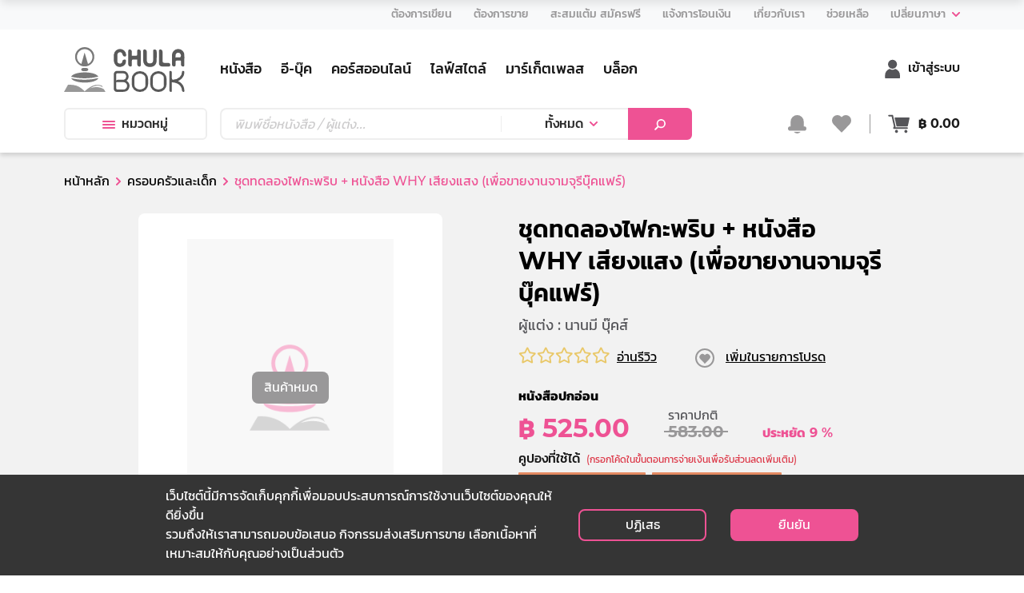

--- FILE ---
content_type: text/html; charset=utf-8
request_url: https://www.chulabook.com/family-and-children/83889
body_size: 47587
content:
<!DOCTYPE html><html lang="th"><head><link rel="icon" href="https://www.chulabook.com/favicon.ico" type="image/x-icon"/><meta http-equiv="Content-Type" content="text/html;charset=UTF-8"/><meta charSet="UTF-8"/><meta name="robots" content="index, follow"/><meta http-equiv="X-UA-Compatible" content="IE=edge"/><meta name="viewport" content="width=device-width, initial-scale=1"/><link href="https://cdnjs.cloudflare.com/ajax/libs/font-awesome/5.11.2/css/all.css" rel="stylesheet"/><link async="" rel="stylesheet" type="text/css" charSet="UTF-8" href="https://cdnjs.cloudflare.com/ajax/libs/slick-carousel/1.6.0/slick.min.css"/><link async="" rel="stylesheet" type="text/css" href="https://cdnjs.cloudflare.com/ajax/libs/slick-carousel/1.6.0/slick-theme.min.css"/><script src="https://www.chulabook.com/js/jquery-3.4.1.min.js"></script><script src="https://www.chulabook.com/js/popper.min.js"></script><script type="text/javascript" src="https://www.chulabook.com/js/jquery-ui.min.js"></script><script src="https://www.chulabook.com/js/bootstrap.min.js"></script><script src="https://www.chulabook.com/js/lottie-player.js"></script><meta name="facebook-domain-verification" content="8v2lzq8gw27fxcz0px4hwwn4yh9z8s"/><link async="" rel="stylesheet" type="text/css" media="screen and (min-width: 992px)" href="https://www.chulabook.com/css/bootstrap.css"/><link async="" rel="stylesheet" type="text/css" media="screen and (min-width: 992px)" href="https://www.chulabook.com/css/datetime.css"/><link async="" rel="stylesheet" type="text/css" media="screen and (min-width: 992px)" href="https://www.chulabook.com/css/font.css"/><link async="" rel="stylesheet" type="text/css" media="screen and (min-width: 992px)" href="https://www.chulabook.com/css/main.css"/><link async="" rel="stylesheet" type="text/css" media="screen and (min-width: 992px)" href="https://www.chulabook.com/css/product.css"/><link async="" rel="stylesheet" type="text/css" media="screen and (min-width: 992px)" href="https://www.chulabook.com/css/style.css"/><link async="" rel="stylesheet" type="text/css" media="screen and (min-width: 992px)" href="https://www.chulabook.com/css/style_laptop.css"/><link async="" rel="stylesheet" type="text/css" media="screen and (min-width: 992px)" href="https://www.chulabook.com/css/style_ipad_landscape.css"/><link async="" rel="stylesheet" type="text/css" media="screen and (min-width: 992px)" href="https://www.chulabook.com/css/style_ipad_portrait.css"/><link async="" rel="stylesheet" type="text/css" media="screen and (min-width: 992px)" href="https://www.chulabook.com/css/style_mobile.css"/><link async="" rel="stylesheet" type="text/css" media="screen and (min-width: 992px)" href="https://www.chulabook.com/css/shimmer.css"/><link async="" rel="stylesheet" type="text/css" media="screen and (min-width: 992px)" href="https://www.chulabook.com/css/blog.css"/><link async="" rel="stylesheet" type="text/css" media="screen and (min-width: 992px)" href="https://www.chulabook.com/css/blog-edittor.css"/><link async="" rel="stylesheet" type="text/css" media="screen and (min-width: 992px)" href="https://www.chulabook.com/css/marketplace/shop_slide.css"/><link async="" rel="stylesheet" type="text/css" media="screen and (max-width: 991px)" href="https://www.chulabook.com/mobile/css/bootstrap.min.css"/><link async="" rel="stylesheet" type="text/css" media="screen and (max-width: 991px)" href="https://www.chulabook.com/mobile/css/cart.css"/><link async="" rel="stylesheet" type="text/css" media="screen and (max-width: 991px)" href="https://www.chulabook.com/mobile/css/dashboard.css"/><link async="" rel="stylesheet" type="text/css" media="screen and (max-width: 991px)" href="https://www.chulabook.com/mobile/css/datetime.css"/><link async="" rel="stylesheet" type="text/css" media="screen and (max-width: 991px)" href="https://www.chulabook.com/mobile/css/font.css"/><link async="" rel="stylesheet" type="text/css" media="screen and (max-width: 991px)" href="https://www.chulabook.com/mobile/css/home.css"/><link async="" rel="stylesheet" type="text/css" media="screen and (max-width: 991px)" href="https://www.chulabook.com/mobile/css/order.css"/><link async="" rel="stylesheet" type="text/css" media="screen and (max-width: 991px)" href="https://www.chulabook.com/mobile/css/product.css"/><link async="" rel="stylesheet" type="text/css" media="screen and (max-width: 991px)" href="https://www.chulabook.com/mobile/css/blog.css"/><link async="" rel="stylesheet" type="text/css" media="screen and (max-width: 991px)" href="https://www.chulabook.com/mobile/css/blog-edittor.css"/><link async="" rel="stylesheet" type="text/css" media="screen and (max-width: 991px)" href="https://www.chulabook.com/mobile/css/change.css"/><link async="" rel="stylesheet" type="text/css" media="screen and (max-width: 991px)" href="https://www.chulabook.com/mobile/css/seller.css"/><script defer="" src="https://www.chulabook.com/js/masonry.pkgd.min.js"></script><meta property="fb:app_id" content="215297538010306"/><noscript><img height="1" width="1" src="https://www.facebook.com/tr?id=545722546472856&amp;ev=PageView&amp;noscript=1"/></noscript><script>
            !function(f,b,e,v,n,t,s)
            {if(f.fbq)return;n=f.fbq=function(){n.callMethod?
            n.callMethod.apply(n,arguments):n.queue.push(arguments)};
            if(!f._fbq)f._fbq=n;n.push=n;n.loaded=!0;n.version='2.0';
            n.queue=[];t=b.createElement(e);t.async=!0;
            t.src=v;s=b.getElementsByTagName(e)[0];
            s.parentNode.insertBefore(t,s)}(window, document,'script',
            'https://connect.facebook.net/en_US/fbevents.js');
            fbq('init', '545722546472856');
            fbq('track', 'PageView');
          </script><script async="" src="https://www.googletagmanager.com/gtag/js?id=G-2NLL4XNRRL"></script><script>
            window.dataLayer = window.dataLayer || [];
            function gtag(){dataLayer.push(arguments);}
            gtag('js', new Date());
          
            gtag('config', 'G-2NLL4XNRRL');
          
          </script><link rel="stylesheet" href="/css/content-styles.css"/><link rel="stylesheet" href="/css/style_prodetail_only.css"/><title>ชุดทดลองไฟกะพริบ + หนังสือ WHY เสียงแสง (เพื่อขายงานจามจุรีบุ๊คแฟร์) | ศูนย์หนังสือจุฬาฯ</title><link rel="canonical" href="https://www.chulabook.com/family-and-children/83889"/><meta name="description" content="สั่งซื้อ ครอบครัวและเด็ก ชุดทดลองไฟกะพริบ + หนังสือ WHY เสียงแสง (เพื่อขายงานจามจุรีบุ๊คแฟร์) ราคาพิเศษ ที่ร้านหนังสือศูนย์หนังสือจุฬาฯ"/><meta name="keywords" content="ร้านหนังสือ, ร้านหนังสือออนไลน์, ชุดทดลองไฟกะพริบ + หนังสือ WHY เสียงแสง (เพื่อขายงานจามจุรีบุ๊คแฟร์), นานมี บุ๊คส์, ครอบครัวและเด็ก, หนังสือสำหรับเด็ก, หนังสือสำหรับเด็ก อายุ 6-12 ปี, 3900010009994, ศูนย์หนังสือจุฬาฯ, CHULABOOK"/><meta property="og:type" content="website"/><meta property="og:title" content="ชุดทดลองไฟกะพริบ + หนังสือ WHY เสียงแสง (เพื่อขายงานจามจุรีบุ๊คแฟร์) | ศูนย์หนังสือจุฬาฯ"/><meta property="og:description" content="สั่งซื้อ ครอบครัวและเด็ก ชุดทดลองไฟกะพริบ + หนังสือ WHY เสียงแสง (เพื่อขายงานจามจุรีบุ๊คแฟร์) ราคาพิเศษ ที่ร้านหนังสือศูนย์หนังสือจุฬาฯ"/><meta property="og:image" content="https://www.chulabook.com/images/book.png"/><meta property="og:url" content="https://www.chulabook.com/family-and-children/83889"/><meta property="og:site_name" content="CHULABOOK"/><meta name="twitter:image" content="https://www.chulabook.com/images/book.png"/><meta name="twitter:title" content="ชุดทดลองไฟกะพริบ + หนังสือ WHY เสียงแสง (เพื่อขายงานจามจุรีบุ๊คแฟร์) | ศูนย์หนังสือจุฬาฯ"/><meta name="twitter:description" content="สั่งซื้อ ครอบครัวและเด็ก ชุดทดลองไฟกะพริบ + หนังสือ WHY เสียงแสง (เพื่อขายงานจามจุรีบุ๊คแฟร์) ราคาพิเศษ ที่ร้านหนังสือศูนย์หนังสือจุฬาฯ"/><meta name="twitter:site" content="CHULABOOK"/><meta name="twitter:creator" content="CHULABOOK"/><meta name="next-head-count" content="64"/><link rel="preload" href="/_next/static/css/styles.de20eccd.chunk.css" as="style"/><link rel="stylesheet" href="/_next/static/css/styles.de20eccd.chunk.css"/><link rel="preload" href="/_next/static/chunks/main-816abec943e64e9f24d0.js" as="script"/><link rel="preload" href="/_next/static/chunks/webpack-196c9312c8b6eba4b29b.js" as="script"/><link rel="preload" href="/_next/static/chunks/framework.deade44f1fcbf63ed497.js" as="script"/><link rel="preload" href="/_next/static/chunks/commons.b7e18aba4e3c39b968c8.js" as="script"/><link rel="preload" href="/_next/static/chunks/76aeb4aadd2f83989d688bd94484880f16f48080.967c64c909a544bf93bf.js" as="script"/><link rel="preload" href="/_next/static/chunks/abfc0d30688c925830ddb45061a6ff58c69d7c02.789b03eabe09e766b0ef.js" as="script"/><link rel="preload" href="/_next/static/chunks/b06ec1f8ad827e8916c831336b2e3293e3424465.59f12ba7ed499683e12d.js" as="script"/><link rel="preload" href="/_next/static/chunks/styles.eff5c7da1a2b12adca18.js" as="script"/><link rel="preload" href="/_next/static/chunks/pages/_app-e4ba32e1f2dd6836ec05.js" as="script"/><link rel="preload" href="/_next/static/chunks/56b91cafdb37a91543b97868cf7221dcef9aff7a.97fdac540dc2e381bf76.js" as="script"/><link rel="preload" href="/_next/static/chunks/0612f9e41f8f5f7bfca1fc483ab088c19e0af019.2df1189b4b4044c30d3d.js" as="script"/><link rel="preload" href="/_next/static/chunks/5c4740145e67d2d84925413e8c5735a6e8094d4b.0b19a78a496054223d4f.js" as="script"/><link rel="preload" href="/_next/static/chunks/9fe0607ccd9700cc96ae1a3614d55b89addae8b3.059e8704e703f36b8af0.js" as="script"/><link rel="preload" href="/_next/static/chunks/3b6068bd6e7abd274f2756cbe4b7d3a4305ea9b2.fc90b5a131a77b7755ce.js" as="script"/><link rel="preload" href="/_next/static/chunks/5e5d99666527a2e711c2ea24e7a2cedb84a0a8cd.c9d905abbd02218c4a4f.js" as="script"/><link rel="preload" href="/_next/static/chunks/05080c3a7af62c5cd5a06ddcd8312a420677db24.d49262d83c2926dcdb7b.js" as="script"/><link rel="preload" href="/_next/static/chunks/27b313f05eaf53ce2df6c8301add56ec7952d44c.590187a1c78278b52c23.js" as="script"/><link rel="preload" href="/_next/static/chunks/3d2823ff778abf8892a042046ce4873be42d81f8.49e005099f9a323044e8.js" as="script"/><link rel="preload" href="/_next/static/chunks/5b8df4063a1ead5e4439e084428202ff84857728.374da38f880e543feec5.js" as="script"/><link rel="preload" href="/_next/static/chunks/91c320b8457a8455acea00106105d0dcbae57602.ed38e53375d8dabb0244.js" as="script"/><link rel="preload" href="/_next/static/chunks/a03696546a96c6278659d14d65f90b7c819a237d.51a017e6700c5f5bc052.js" as="script"/><link rel="preload" href="/_next/static/chunks/bbe9d9116471f60e125c2493a45e44a807cfac2d.893d6b057adbabe96076.js" as="script"/><link rel="preload" href="/_next/static/chunks/542ad26c19b9023b087b07774418560c39e02bea.5cf8b76059ae32658971.js" as="script"/><link rel="preload" href="/_next/static/chunks/pages/%5Bproduct_cate%5D/%5Bproduct_id%5D-e062ff5f5d162ea2afba.js" as="script"/></head><body><div id="__next"><div style="height:3px"><div class="styles_loading-bar__13vNf  " style="width:0%;background:#f11946"></div></div><div class="backdrop bg-white"></div><div class="loading-animation"><img src="/icon/Cubook-Loading.gif"/></div><div><div class="d-block-1200-up navbar-main  box-shadow" style="margin-top:-3px;transform:translateY(0)"><div class="help-menu"><div class="container"><div class="d-flex justify-content-end"><ul class="help-bar"><li class="nav-item"><a class="nav-link"><span class="font-14-h5">ต้องการเขียน</span></a></li><li class="nav-item"><a class="nav-link" href="https://seller.chulabook.com" target="_blank"><span class="font-14-h5">ต้องการขาย</span></a></li><li class="nav-item"><a class="nav-link"><span class="font-14-h5">สะสมแต้ม สมัครฟรี</span></a></li><li class="nav-item"><a class="nav-link"><span class="font-14-h5">แจ้งการโอนเงิน</span></a></li><li class="nav-item"><a class="nav-link" href="/about/history"><span class="font-14-h5">เกี่ยวกับเรา</span></a></li><li class="nav-item"><a class="nav-link" href="/help/faq"><span class="font-14-h5">ช่วยเหลือ</span></a></li><li class="nav-item"><div class="dropdown nav-link pr-0"><button class="p-0" type="button" data-toggle="dropdown" aria-haspopup="true" aria-expanded="false"><span class="font-14-h5">เปลี่ยนภาษา</span> <img class="ml-1" src="https://www.chulabook.com/images/arrow-down.svg" alt="ศูนย์หนังสือจุฬาฯ"/></button><div class=" dropdown-menu dropdown-menu-right" style="min-width:100px"><a class="dropdown-item ch-lang font-14-h5 ">ไทย</a><a class="dropdown-item ch-lang font-14-h5 ">English</a></div></div></li></ul></div></div></div><div class="bg-white"><div class="container"><nav class="navbar navbar-expand-lg navbar-light px-0"><div class="row mx-0 w-100 px-0"><div class="col-2 pl-0"><a class="navbar-brand" href="/"><img src="https://www.chulabook.com/icon/logo.svg" class="mar-t-2" height="56" alt="ศูนย์หนังสือจุฬาฯ"/></a></div><div class="col-8 d-flex align-items-center justify-content-start"><div class="d-none d-xxl-flex align-items-center"><ul class="navbar-nav mt-0"><li class="nav-item"><a class="nav-link" href="/main-book"><span class="mb-0 font-h4">หนังสือ</span></a></li><li class="nav-item"><a class="nav-link" href="/main-ebook"><span class="mb-0 font-h4">อี-บุ๊ค</span></a></li><li class="nav-item"><a class="nav-link" href="/main-course-online"><span class="mb-0 font-h4">คอร์สออนไลน์</span></a></li><li class="nav-item"><a class="nav-link" href="/main-stationeries"><span class="mb-0 font-h4">ไลฟ์สไตล์</span></a></li><li class="nav-item"><a class="nav-link" href="/marketplace"><span class="mb-0 font-h4">มาร์เก็ตเพลส</span></a></li><li class="nav-item"><a class="nav-link" href="/blog"><span class="mb-0 font-h4">บล็อก</span></a></li><li class="nav-item"><a class="nav-link" href="/promotion"><span class="mb-0 font-h4">โปรโมชั่น</span></a></li><li class="nav-item"><a class="nav-link" href="/news"><span class="mb-0 font-h4">ข่าวสารและกิจกรรม</span></a></li></ul></div><div class="d-flex d-xxl-none align-items-center"><ul class="navbar-nav mt-0"><li class="nav-item"><a class="nav-link" href="/main-book"><span class="mb-0 font-h4">หนังสือ</span></a></li><li class="nav-item"><a class="nav-link" href="/main-ebook"><span class="mb-0 font-h4">อี-บุ๊ค</span></a></li><li class="nav-item"><a class="nav-link" href="/main-course-online"><span class="mb-0 font-h4">คอร์สออนไลน์</span></a></li><li class="nav-item"><a class="nav-link" href="/main-stationeries"><span class="mb-0 font-h4">ไลฟ์สไตล์</span></a></li><li class="nav-item"><a class="nav-link" href="/marketplace"><span class="mb-0 font-h4">มาร์เก็ตเพลส</span></a></li><li class="nav-item"><a class="nav-link" href="/blog"><span class="mb-0 font-h4">บล็อก</span></a></li></ul></div></div><div class="col-2 d-flex align-items-center px-0 justify-content-end"><div class="text-right"><a class="text-default pl-3" href="/login"><img alt="ศูนย์หนังสือจุฬาฯ" src="https://www.chulabook.com/icon/user.svg" class="w-auto icon-header"/><span class="font-h5">เข้าสู่ระบบ</span></a></div></div></div></nav><div class="pb-3"><div class="row mx-0 w-100 px-0"><div class="col-2 pl-0"><div class="position-relative"><button class="btn btn-category text-capitalize"><img src="https://www.chulabook.com/images/berger.svg" alt="ศูนย์หนังสือจุฬาฯ" class="pr-2 w-auto icon-header "/>หมวดหมู่</button><div class="popover-category"><div class="popover-tap-area"><div class="popover-tap"><div class="popover-tap-title active book-color"><span class="font-h5">หนังสือ</span></div><div class="popover-tap-title"><span class="font-h5">อี-บุ๊ค</span></div><div class="popover-tap-title"><span class="font-h5">คอร์สออนไลน์</span></div><div class="popover-tap-title"><span class="font-h5">ไลฟ์สไตล์</span></div></div><div class="popover-in-pop"></div></div><div class="popover-category-list"><div class="main-cate-all"><a class="text-black" href="/books/false"><span class="font-h5 cursor-pointer book-color"> <!-- -->ทั้งหมด</span></a></div><div class="grid"></div></div></div></div></div><div class="col-7"><div class="search-box mr-3"><div class="input-group"><input type="text" name="search" value="" class="form-control placeholder" placeholder="พิมพ์ชื่อหนังสือ / ผู้แต่ง... " aria-label="Text input with dropdown button"/><div class="input-group-append"><div class="btn-group w-100"><button type="button" class="btn dropdown-toggle btn-category" data-toggle="dropdown">ทั้งหมด</button><div class="dropdown-menu"><a class="dropdown-item">ทั้งหมด</a><a class="dropdown-item">หนังสือ</a><a class="dropdown-item">อี-บุ๊ค</a><a class="dropdown-item">คอร์สออนไลน์</a><a class="dropdown-item">ไลฟ์สไตล์</a><a class="dropdown-item">มาร์เก็ตเพลส</a><a class="dropdown-item">บล็อก</a></div></div><button class="btn btn-primary" style="width:80px;min-width:80px" type="button"><img alt="ศูนย์หนังสือจุฬาฯ" src="https://www.chulabook.com/images/Search.svg"/></button></div></div></div></div><div class="col-3 d-flex align-items-center px-0 justify-content-end"><div class="position-relative px-3 float-right"><a><img src="https://www.chulabook.com/icon/bell2.svg" class="w-auto icon-header" alt="ศูนย์หนังสือจุฬาฯ"/></a><div class="popup-container notification d-none"><div class="popup-container-list"></div></div></div><a class="text-default pl-0 pr-3 position-relative float-right border-right-same"><img alt="ศูนย์หนังสือจุฬาฯ" src="https://www.chulabook.com/icon/heart2.svg" class="w-auto icon-header"/></a><div class="text-right"><div class="position-relative pl-3 float-right"><a class="text-default d-flex align-items-center"><div class="popup-container-count"><img src="https://www.chulabook.com/icon/cart.svg" alt="ศูนย์หนังสือจุฬาฯ" class="pr-1 w-auto icon-header icon-cart"/></div><b>฿ <!-- -->0.00</b></a><div class="popup-container cart d-none"><div class="popup-container-list"></div><div class="popup-container-summary"><p class="text-center m-0"><b>ราคารวม : ฿ <!-- -->0.00</b></p></div><div class="popup-container-footer"><button type="button" class="btn btn-primary w-100">ดูรถเข็น ( <!-- -->0<!-- --> )</button></div></div></div></div></div></div></div></div></div></div><div class="d-block-1200-down  box-shadow" style="margin-top:-3px"><div class="help-menu"><div class="container"><div class="d-flex justify-content-end"><ul class="help-bar"><li class="nav-item"><a class="nav-link"><span class="font-14-h5">ต้องการเขียน</span></a></li><li class="nav-item"><a class="nav-link" href="https://seller.chulabook.com" target="_blank"><span class="font-14-h5">ต้องการขาย</span></a></li><li class="nav-item"><a class="nav-link"><span class="font-14-h5">สะสมแต้ม สมัครฟรี</span></a></li><li class="nav-item"><a class="nav-link"><span class="font-14-h5">แจ้งการโอนเงิน</span></a></li><li class="nav-item"><a class="nav-link" href="/about/history"><span class="font-14-h5">เกี่ยวกับเรา</span></a></li><li class="nav-item"><a class="nav-link" href="/help/faq"><span class="font-14-h5">ช่วยเหลือ</span></a></li><li class="nav-item"><div class="dropdown nav-link pr-0"><button class="p-0" type="button" data-toggle="dropdown" aria-haspopup="true" aria-expanded="false"><span class="font-14-h5">เปลี่ยนภาษา</span> <img class="ml-1" src="https://www.chulabook.com/images/arrow-down.svg" alt="ศูนย์หนังสือจุฬาฯ"/></button><div class=" dropdown-menu dropdown-menu-right" style="min-width:100px"><a class="dropdown-item text-light-grey font-14 text-black">ไทย</a><a class="dropdown-item text-light-grey font-14 text-black">English</a></div></div></li></ul></div></div></div><div class="bg-white"><div class="container"><nav class="navbar navbar-expand-lg navbar-light px-0"><div class="row mx-0 w-100 px-0"><div class="col-2 pl-0"><a class="navbar-brand" href="/"><img alt="ศูนย์หนังสือจุฬาฯ" src="https://www.chulabook.com/icon/logo.svg" height="40"/></a></div><div class="col-7 d-flex align-items-center"><ul class="d-flex my-auto align-items-center px-0"><div class="d-none d-lg-flex"><li class="nav-item none-list"><a class="nav-link " href="/main-book"><span class="mb-0 font-h4">หนังสือ</span></a></li><li class="nav-item none-list"><a class="nav-link " href="/main-ebook"><span class="mb-0 font-h4">อี-บุ๊ค</span></a></li><li class="nav-item none-list"><a class="nav-link " href="/main-course-online"><span class="mb-0 font-h4">คอร์สออนไลน์</span></a></li><li class="nav-item none-list"><a class="nav-link " href="/main-stationeries"><span class="mb-0 font-h4">ไลฟ์สไตล์</span></a></li></div><div class="d-flex d-lg-none "><li class="nav-item none-list"><a class="nav-link " href="/main-book"><span class="mb-0 font-h4">หนังสือ</span></a></li><li class="nav-item none-list"><a class="nav-link " href="/main-ebook"><span class="mb-0 font-h4">อี-บุ๊ค</span></a></li><li class="nav-item none-list"><a class="nav-link " href="/main-course-online"><span class="mb-0 font-h4">คอร์สออนไลน์</span></a></li></div><li class="nav-item none-list"><div class="btn-group profile "><a class="text-default d-flex pl-3" data-toggle="dropdown"><span class="mb-0 font-h4">เพิ่มเติม</span><img alt="ศูนย์หนังสือจุฬาฯ" class="ml-2 w-10px" src="https://www.chulabook.com/images/arrow-down.svg"/></a><div class="dropdown-menu right profile"><ul class="d-none d-lg-block mt-0"><li class="nav-item none-list"><a class="nav-link" href="/marketplace"><span class="mb-0 font-h4">มาร์เก็ตเพลส</span></a></li><li class="nav-item none-list"><a class="nav-link" href="/blog"><span class="mb-0 font-h4">บล็อก</span></a></li><li class="nav-item none-list"><a class="nav-link" href="/promotion"><span class="mb-0 font-h4">โปรโมชั่น</span></a></li><li class="nav-item none-list"><a class="nav-link" href="/news"><span class="mb-0 font-h4">ข่าวสารและกิจกรรม</span></a></li></ul><ul class="d-block d-lg-none  mt-0"><li class="nav-item none-list"><a class="nav-link" href="/main-stationeries"><span class="mb-0 font-h4">ไลฟ์สไตล์</span></a></li><li class="nav-item none-list"><a class="nav-link" href="/marketplace"><span class="mb-0 font-h4">มาร์เก็ตเพลส</span></a></li><li class="nav-item none-list"><a class="nav-link" href="/blog"><span class="mb-0 font-h4">บล็อก</span></a></li><li class="nav-item none-list"><a class="nav-link" href="/promotion"><span class="mb-0 font-h4">โปรโมชั่น</span></a></li><li class="nav-item none-list"><a class="nav-link" href="/news"><span class="mb-0 font-h4">ข่าวสารและกิจกรรม</span></a></li></ul></div></div></li></ul></div><div class="col-3 d-flex align-items-center px-0 justify-content-end align-self-end"><div class="position-relative pl-3 float-right border-right-same"><a><img src="https://www.chulabook.com/icon/bell2.svg" alt="ศูนย์หนังสือจุฬาฯ" class="w-auto icon-header"/></a><div class="popup-container notification  d-none"><div class="popup-container-list"></div></div></div><div class="text-right"><a class="text-default pl-3 d-flex" href="/login"><img alt="ศูนย์หนังสือจุฬาฯ" src="https://www.chulabook.com/icon/user.svg" class="w-auto icon-header"/><span class="align-self-center ellipsis font-h5">เข้าสู่ระบบ</span></a></div></div></div></nav><div class="pb-3"><div class="row mx-0 w-100 px-0"><div class="col-1 pl-0"><div class="position-relative"><button class="btn-lower1200 btn-category"><img src="https://www.chulabook.com/images/berger.svg" alt="ศูนย์หนังสือจุฬาฯ" class="w-auto icon-header"/></button><div class="layout-bg-menu-out"></div><div class="nav-menu-1199down"><div class="h-56px bg-light-gray"><a class="btn-close-right "></a></div><div class="popover-tap"><div class="popover-tap-title active book-color"><span class="font-h5">หนังสือ</span></div><div class="popover-tap-title"><span class="font-h5">อี-บุ๊ค</span></div><div class="popover-tap-title"><span class="font-h5">คอร์สออนไลน์</span></div><div class="popover-tap-title"><span class="font-h5">ไลฟ์สไตล์</span></div></div><div class="layout-menu-cate"></div></div></div></div><div class="col-8"><div class="search-box undefined"><div class="input-group"><input type="text" name="search" value="" class="form-control placeholder" placeholder="พิมพ์ชื่อหนังสือ / ผู้แต่ง... " aria-label="Text input with dropdown button"/><div class="input-group-append"><div class="btn-group w-100"><button type="button" class="btn dropdown-toggle btn-category" data-toggle="dropdown">ทั้งหมด</button><div class="dropdown-menu"><a class="dropdown-item">ทั้งหมด</a><a class="dropdown-item">หนังสือ</a><a class="dropdown-item">อี-บุ๊ค</a><a class="dropdown-item">คอร์สออนไลน์</a><a class="dropdown-item">ไลฟ์สไตล์</a><a class="dropdown-item">มาร์เก็ตเพลส</a><a class="dropdown-item">บล็อก</a></div></div><button class="btn btn-primary" style="width:80px;min-width:80px" type="button"><img alt="ศูนย์หนังสือจุฬาฯ" src="https://www.chulabook.com/images/Search.svg"/></button></div></div></div></div><div class="col-3 d-flex align-items-center px-0 justify-content-end"><div class="text-right "><div class="position-relative float-right"><a class="text-default d-flex align-items-center"><div class="popup-container-count"><img src="https://www.chulabook.com/icon/cart.svg" alt="ศูนย์หนังสือจุฬาฯ" class="pr-1 w-auto icon-header icon-cart"/></div><b>฿ <!-- -->0.00</b></a><div class="popup-container cart d-none"><div class="popup-container-list"></div><div class="popup-container-summary"><p class="text-center m-0"><b>ราคารวม : ฿ <!-- -->0.00</b></p></div><div class="popup-container-footer"><button type="button" class="btn btn-primary w-100">ดูรถเข็น ( <!-- -->0<!-- --> )</button></div></div></div></div></div></div></div></div></div></div></div><div class="d-block-1200-up navbar-sub  box-shadow hide"><div class="bg-white"><div class="container"><nav class="navbar navbar-expand-lg navbar-light px-0"><div class="row mx-0 w-100 px-0"><div class="col-2 pl-0"><a class="navbar-brand" href="/"><img src="https://www.chulabook.com/icon/logo.svg" height="56" alt="ศูนย์หนังสือจุฬาฯ"/></a></div><div class="col-6 d-flex align-items-center"><div class="search-box mr-3"><div class="input-group"><input type="text" name="search" value="" class="form-control placeholder" placeholder="พิมพ์ชื่อหนังสือ / ผู้แต่ง... " aria-label="Text input with dropdown button"/><div class="input-group-append"><div class="btn-group w-100"><button type="button" class="btn dropdown-toggle btn-category" data-toggle="dropdown">ทั้งหมด</button><div class="dropdown-menu"><a class="dropdown-item">ทั้งหมด</a><a class="dropdown-item">หนังสือ</a><a class="dropdown-item">อี-บุ๊ค</a><a class="dropdown-item">คอร์สออนไลน์</a><a class="dropdown-item">ไลฟ์สไตล์</a><a class="dropdown-item">มาร์เก็ตเพลส</a><a class="dropdown-item">บล็อก</a></div></div><button class="btn btn-primary" style="width:80px;min-width:80px" type="button"><img alt="ศูนย์หนังสือจุฬาฯ" src="https://www.chulabook.com/images/Search.svg"/></button></div></div></div></div><div class="col-4 d-flex align-items-center px-0 justify-content-end"><div class="text-right"><a class="text-default pl-3 d-flex" href="/login"><img alt="ศูนย์หนังสือจุฬาฯ" src="https://www.chulabook.com/icon/user.svg" class="w-auto icon-header"/><span class="align-self-center ellipsis font-h5">เข้าสู่ระบบ</span></a></div><div class="position-relative px-3 float-right"><a><img alt="ศูนย์หนังสือจุฬาฯ" src="https://www.chulabook.com/icon/bell2.svg" class="w-auto icon-header"/></a><div class="popup-container notification d-none"><div class="popup-container-list"></div></div></div><div class="text-right"><div class="position-relative pl-3 float-right"><a class="text-default d-flex align-items-center"><div class="popup-container-count"><img src="https://www.chulabook.com/icon/cart.svg" alt="ศูนย์หนังสือจุฬาฯ" class="pr-1 w-auto icon-header icon-cart"/></div><b>฿ <!-- -->0.00</b></a><div class="popup-container cart d-none"><div class="popup-container-list"></div><div class="popup-container-summary"><p class="text-center m-0"><b>ราคารวม : ฿ <!-- -->0.00</b></p></div><div class="popup-container-footer"><button type="button" class="btn btn-primary w-100">ดูรถเข็น ( <!-- -->0<!-- --> )</button></div></div></div></div></div></div></nav></div></div></div><div class=" main-layout "><div class="container"><div class="row"><div class="col-12"><nav aria-label="breadcrumb"><ol class="breadcrumb"><li class="breadcrumb-item"><a href="/">หน้าหลัก</a></li><li class="breadcrumb-item"><a>Family and children</a></li><li class="breadcrumb-item active"><a>ชุดทดลองไฟกะพริบ + หนังสือ WHY เสียงแสง (เพื่อขายงานจามจุรีบุ๊คแฟร์)</a></li></ol></nav></div></div><div class="row mx-0 justify-content-xl-center"><div class="col-lg-10 col-md-12 px-0"><div class="row"><div class="col-xl-5 col-md-5"><div class="detail-img  text-center set-stock"><div class="c-img h-100 center-img"><img src="https://www.chulabook.com/images/book.png" class="img-fluid" alt="ชุดทดลองไฟกะพริบ + หนังสือ WHY เสียงแสง (เพื่อขายงานจามจุรีบุ๊คแฟร์)"/></div><div class="text-stock">สินค้าหมด</div></div><div class="margin-slick mt-3"><div class="slick-slider slick-initialized"><div class="slick-list"><div class="slick-track" style="width:25%;left:0%"><div data-index="0" class="slick-slide slick-active slick-current" tabindex="-1" aria-hidden="false" style="outline:none;width:100%"><div><div class="detail-slide" tabindex="-1" style="width:100%;display:inline-block"><div class="sub-slide center-img"><img src="https://www.chulabook.com/images/book.png" class="img-fluid" alt="ชุดทดลองไฟกะพริบ + หนังสือ WHY เสียงแสง (เพื่อขายงานจามจุรีบุ๊คแฟร์)"/></div></div></div></div></div></div></div></div></div><div class="col-xl-1 col-lg-1 d-md-none d-lg-block"></div><div class="col-lg-6 col-md-7"><div class="detail-name"><h1 class="seo-text">ชุดทดลองไฟกะพริบ + หนังสือ WHY เสียงแสง (เพื่อขายงานจามจุรีบุ๊คแฟร์)</h1><p class="detail-author">ผู้แต่ง : นานมี บุ๊คส์</p><div class="detail-vote"><div class="d-flex align-items-center"><span style="display:inline-block;direction:ltr"><span style="cursor:inherit;display:inline-block;position:relative"><span><span class="far fa-star font-star"></span></span><span style="display:inline-block;position:absolute;overflow:hidden;top:0;left:0;width:0%"><span class="fas fa-star font-star"></span></span></span><span style="cursor:inherit;display:inline-block;position:relative"><span><span class="far fa-star font-star"></span></span><span style="display:inline-block;position:absolute;overflow:hidden;top:0;left:0;width:0%"><span class="fas fa-star font-star"></span></span></span><span style="cursor:inherit;display:inline-block;position:relative"><span><span class="far fa-star font-star"></span></span><span style="display:inline-block;position:absolute;overflow:hidden;top:0;left:0;width:0%"><span class="fas fa-star font-star"></span></span></span><span style="cursor:inherit;display:inline-block;position:relative"><span><span class="far fa-star font-star"></span></span><span style="display:inline-block;position:absolute;overflow:hidden;top:0;left:0;width:0%"><span class="fas fa-star font-star"></span></span></span><span style="cursor:inherit;display:inline-block;position:relative"><span><span class="far fa-star font-star"></span></span><span style="display:inline-block;position:absolute;overflow:hidden;top:0;left:0;width:0%"><span class="fas fa-star font-star"></span></span></span></span><a class="ml-2 text-review">อ่านรีวิว</a><div><img src="https://www.chulabook.com/icon/fav-none.svg" class="ml-5" alt="un-fav"/><a class="ml-2 text-review">เพิ่มในรายการโปรด</a></div></div></div><p class="mt-4 font-weight-bold">หนังสือปกอ่อน</p><div class="de-price pb-2"><p class="detail-price mb-0">  <!-- -->฿ 525.00</p><p class="detail-discount mx-5">583.00</p><p class="detail-save mb-0">ประหยัด<!-- --> <!-- -->9<!-- --> %</p></div><div class="mt-3 pb-3"><button type="button" class="btn btn-disabled-detail mr-3" disabled="">ซื้อทันที</button><button type="button" class="btn btn-disabled-outline-detail" disabled="">หยิบใส่รถเข็น</button></div><p class="pt-4"><font class="font-weight-bold pr-2">TAGS : </font><a class="mr-2" href="/books/family-and-children"><button class="tag">ครอบครัวและเด็ก</button></a><a class="mr-2" href="/books/family-and-children/books-for-children"><button class="tag">หนังสือสำหรับเด็ก</button></a><a class="mr-2" href="/books/family-and-children/books-for-children/age-6-12-years"><button class="tag">หนังสือสำหรับเด็ก อายุ 6-12 ปี</button></a></p><div class="detail-social d-flex align-items-center"><p class="font-weight-bold mr-3">Share in social media : </p><button aria-label="facebook" class="react-share__ShareButton" style="background-color:transparent;border:none;padding:0;font:inherit;color:inherit;cursor:pointer"><img src="https://www.chulabook.com/icon/d-facebook.svg" alt="facebook"/></button><button aria-label="twitter" class="react-share__ShareButton" style="background-color:transparent;border:none;padding:0;font:inherit;color:inherit;cursor:pointer"><img src="https://www.chulabook.com/icon/d-twitter.svg" alt="twitter"/></button><button aria-label="line" class="react-share__ShareButton" style="background-color:transparent;border:none;padding:0;font:inherit;color:inherit;cursor:pointer"><img src="https://www.chulabook.com/icon/d-line.svg" alt="line"/></button></div></div></div></div></div></div><div class="row justify-content-lg-center mx-0 mt-4"><div class="col-xl-10 col-md-12 px-0"><div class="bg-white br-8"><div class="row py-lg-0 py-2"><div class="col-xl-4 col-md-5 pr-md-0"><div class="detail-des"><h2 class="pb-3 font-h5">ข้อมูลหนังสือ</h2><p><i class="fas fa-chevron-right text-pink mr-3"></i>Barcode : <!-- -->3900010009994</p><p><i class="fas fa-chevron-right text-pink mr-3"></i>ISBN : <!-- -->3900010009994</p><p><i class="fas fa-chevron-right text-pink mr-3"></i>ขนาด<!-- --> ( w x h ) : <!-- -->0<!-- --> x <!-- -->0<!-- --> mm.</p><p><i class="fas fa-chevron-right text-pink mr-3"></i>จำนวนหน้า<!-- --> : <!-- -->0<!-- --> <!-- -->หน้า</p><p><i class="fas fa-chevron-right text-pink mr-3"></i>ปีพิมพ์<!-- --> : <!-- -->1<!-- --> / <!-- -->2559</p><p><i class="fas fa-chevron-right text-pink mr-3"></i>หมวดหนังสือ<!-- --> : <!-- -->หนังสือสำหรับเด็ก อายุ 6-12 ปี</p></div></div><div class="col-xl-8 col-md-7"><div class="detail-des"><h2 class="pb-3 font-h5">รายละเอียดสินค้า<!-- --> : <!-- -->ชุดทดลองไฟกะพริบ + หนังสือ WHY เสียงแสง (เพื่อขายงานจามจุรีบุ๊คแฟร์)</h2><div class="show-editor ck ck-content"><p>null</p></div></div></div></div></div></div></div></div><div class="bg-white my-5 pb-5"><div><div class="container pb-5"><div class="row"><div class="col-12 mt-5"><div class="text-center"><h2>สินค้าที่เกี่ยวข้อง</h2></div></div></div><div class="d-none d-xl-block"><div class="row mt-5"><div class="col-12 "><div class="slick-slider slickcard slick-initialized" dir="ltr"><button type="button" data-role="none" class="slick-arrow slick-prev slick-disabled" style="display:block"> <!-- -->Previous</button><div class="slick-list"><div class="slick-track" style="width:300%;left:0%"><div data-index="0" class="slick-slide slick-active slick-current" tabindex="-1" aria-hidden="false" style="outline:none;width:8.333333333333334%"><div><a class="py-lg-0 py-md-0 pb-5 col-3 mb-6" href="/family-and-children/154"><div class="product-main-grid"><div class="product-card cursor-pointer"><div class="show-logo d-flex justify-content-between align-items-center"><p class="p-12 main-shop"><img alt="ศูนย์หนังสือจุฬาฯ" src="https://www.chulabook.com/icon/cu-cook.svg" align="middle" class="icon-card mr-2"/><span> <!-- -->CHULABOOK</span></p><p><img alt="ศูนย์หนังสือจุฬาฯ" src="https://www.chulabook.com/icon/fav-none.svg" class=""/></p></div><div class="show-book"><div class="area-book"><img alt="มิติสัมพันธ์ :แบบฝึกหัดเสริมทักษะการคิดคุมอง ระดับอนุบาลขึ้นไป (KUMON)" src="https://api.chulabook.com/images/pid-154.JPG" align="middle" class="mh-100 mw-100 no-img mw-100per"/></div><div class="badge-pro"><img src="https://www.chulabook.com/icon/promotion.svg"/></div></div><div class="product-detail text-black"><h3 class="book-name">มิติสัมพันธ์ :แบบฝึกหัดเสริมทักษะการคิดคุมอง ระดับอนุบาลขึ้นไป (KUMON)</h3><p class="book-author">ผู้แต่ง :  กองบรรณาธิการเอ็มไอเอส</p><div class="d-flex mb-lg-2 mb-0"><p class="book-price mb-0 text-pink">฿ <!-- -->90.00</p></div></div><div class="btn-product-group text-center"><button class="btn  w-100 cart-animate  btn-primary"><span class="main">หยิบใส่รถเข็น</span><span class="sub">เพิ่มสำเร็จ</span><img alt="ศูนย์หนังสือจุฬาฯ" src="https://www.chulabook.com/icon/cartrun.svg" width="20"/></button><p class="pt-3 mb-0"><span class="text-black">อ่านเพิ่มเติม</span></p></div></div></div></a></div></div><div data-index="1" class="slick-slide slick-active" tabindex="-1" aria-hidden="false" style="outline:none;width:8.333333333333334%"><div><a class="py-lg-0 py-md-0 pb-5 col-3 mb-6" href="/family-and-children/4763"><div class="product-main-grid"><div class="product-card cursor-pointer"><div class="show-logo d-flex justify-content-between align-items-center"><p class="p-12 main-shop"><img alt="ศูนย์หนังสือจุฬาฯ" src="https://www.chulabook.com/icon/cu-cook.svg" align="middle" class="icon-card mr-2"/><span> <!-- -->CHULABOOK</span></p><p><img alt="ศูนย์หนังสือจุฬาฯ" src="https://www.chulabook.com/icon/fav-none.svg" class=""/></p></div><div class="show-book"><div class="area-book"><img alt="ไดโนเสาร์ AR 3 มิติ เล่ม 2 :สมุดภาพระบายสี" src="https://api.chulabook.com/images/pid-4763.jpg" align="middle" class="mh-100 mw-100 no-img mw-100per"/></div><div class="badge-pro"><img src="https://www.chulabook.com/icon/promotion.svg"/></div></div><div class="product-detail text-black"><h3 class="book-name">ไดโนเสาร์ AR 3 มิติ เล่ม 2 :สมุดภาพระบายสี</h3><p class="book-author">ผู้แต่ง :  VUIDEA</p><div class="d-flex mb-lg-2 mb-0"><p class="book-price mb-0 text-pink">฿ <!-- -->135.00</p></div></div><div class="btn-product-group text-center"><button class="btn  w-100 cart-animate  btn-primary"><span class="main">หยิบใส่รถเข็น</span><span class="sub">เพิ่มสำเร็จ</span><img alt="ศูนย์หนังสือจุฬาฯ" src="https://www.chulabook.com/icon/cartrun.svg" width="20"/></button><p class="pt-3 mb-0"><span class="text-black">อ่านเพิ่มเติม</span></p></div></div></div></a></div></div><div data-index="2" class="slick-slide slick-active" tabindex="-1" aria-hidden="false" style="outline:none;width:8.333333333333334%"><div><a class="py-lg-0 py-md-0 pb-5 col-3 mb-6" href="/family-and-children/5484"><div class="product-main-grid"><div class="product-card cursor-pointer"><div class="show-logo d-flex justify-content-between align-items-center"><p class="p-12 main-shop"><img alt="ศูนย์หนังสือจุฬาฯ" src="https://www.chulabook.com/icon/cu-cook.svg" align="middle" class="icon-card mr-2"/><span> <!-- -->CHULABOOK</span></p><p><img alt="ศูนย์หนังสือจุฬาฯ" src="https://www.chulabook.com/icon/fav-none.svg" class=""/></p></div><div class="show-book"><div class="area-book"><img alt="WHO WAS STEPHEN HAWKING?" src="https://api.chulabook.com/images/pid-5484.jpg" align="middle" class="mh-100 mw-100 no-img mw-100per"/></div><div class="badge-pro"><img src="https://www.chulabook.com/icon/promotion.svg"/></div></div><div class="product-detail text-black"><h3 class="book-name">WHO WAS STEPHEN HAWKING?</h3><p class="book-author">ผู้แต่ง :  JIM E GIGLIOTTI</p><div class="d-flex mb-lg-2 mb-0"><p class="book-price mb-0 text-pink">฿ <!-- -->216.00</p></div></div><div class="btn-product-group text-center"><button class="btn  w-100 cart-animate  btn-primary"><span class="main">หยิบใส่รถเข็น</span><span class="sub">เพิ่มสำเร็จ</span><img alt="ศูนย์หนังสือจุฬาฯ" src="https://www.chulabook.com/icon/cartrun.svg" width="20"/></button><p class="pt-3 mb-0"><span class="text-black">อ่านเพิ่มเติม</span></p></div></div></div></a></div></div><div data-index="3" class="slick-slide slick-active" tabindex="-1" aria-hidden="false" style="outline:none;width:8.333333333333334%"><div><a class="py-lg-0 py-md-0 pb-5 col-3 mb-6" href="/family-and-children/7298"><div class="product-main-grid"><div class="product-card cursor-pointer"><div class="show-logo d-flex justify-content-between align-items-center"><p class="p-12 main-shop"><img alt="ศูนย์หนังสือจุฬาฯ" src="https://www.chulabook.com/icon/cu-cook.svg" align="middle" class="icon-card mr-2"/><span> <!-- -->CHULABOOK</span></p><p><img alt="ศูนย์หนังสือจุฬาฯ" src="https://www.chulabook.com/icon/fav-none.svg" class=""/></p></div><div class="show-book"><div class="area-book"><img alt="SCHOLASTIC READERS 2: MUHAMMED ALI" src="https://api.chulabook.com/images/pid-7298.JPG" align="middle" class="mh-100 mw-100 no-img mw-100per"/></div><div class="badge-pro"><img src="https://www.chulabook.com/icon/promotion.svg"/></div></div><div class="product-detail text-black"><h3 class="book-name">SCHOLASTIC READERS 2: MUHAMMED ALI</h3><p class="book-author">ผู้แต่ง :  JANE ROLLASON</p><div class="d-flex mb-lg-2 mb-0"><p class="book-price mb-0 text-pink">฿ <!-- -->107.00</p></div></div><div class="btn-product-group text-center"><button class="btn  w-100 cart-animate  btn-primary"><span class="main">หยิบใส่รถเข็น</span><span class="sub">เพิ่มสำเร็จ</span><img alt="ศูนย์หนังสือจุฬาฯ" src="https://www.chulabook.com/icon/cartrun.svg" width="20"/></button><p class="pt-3 mb-0"><span class="text-black">อ่านเพิ่มเติม</span></p></div></div></div></a></div></div><div data-index="4" class="slick-slide" tabindex="-1" aria-hidden="true" style="outline:none;width:8.333333333333334%"><div><a class="py-lg-0 py-md-0 pb-5 col-3 mb-6" href="/family-and-children/7301"><div class="product-main-grid"><div class="product-card cursor-pointer"><div class="show-logo d-flex justify-content-between align-items-center"><p class="p-12 main-shop"><img alt="ศูนย์หนังสือจุฬาฯ" src="https://www.chulabook.com/icon/cu-cook.svg" align="middle" class="icon-card mr-2"/><span> <!-- -->CHULABOOK</span></p><p><img alt="ศูนย์หนังสือจุฬาฯ" src="https://www.chulabook.com/icon/fav-none.svg" class=""/></p></div><div class="show-book"><div class="area-book"><img alt="ANGRY BIRDS: STOP THE PIGS! (POPCORN READERS LEVEL 2) (1 BK./1 CD-ROM)" src="https://www.chulabook.com/images/book.png" align="middle" class="mh-100 mw-100 no-img mw-100per"/></div><div class="badge-pro"><img src="https://www.chulabook.com/icon/promotion.svg"/></div></div><div class="product-detail text-black"><h3 class="book-name">ANGRY BIRDS: STOP THE PIGS! (POPCORN READERS LEVEL 2) (1 BK./1 CD-ROM)</h3><p class="book-author">ผู้แต่ง :  NICOLE TAYLOR et al.</p><div class="d-flex mb-lg-2 mb-0"><p class="book-price mb-0 text-pink">฿ <!-- -->179.00</p></div></div><div class="btn-product-group text-center"><button class="btn  w-100 cart-animate  btn-primary"><span class="main">หยิบใส่รถเข็น</span><span class="sub">เพิ่มสำเร็จ</span><img alt="ศูนย์หนังสือจุฬาฯ" src="https://www.chulabook.com/icon/cartrun.svg" width="20"/></button><p class="pt-3 mb-0"><span class="text-black">อ่านเพิ่มเติม</span></p></div></div></div></a></div></div><div data-index="5" class="slick-slide" tabindex="-1" aria-hidden="true" style="outline:none;width:8.333333333333334%"><div><a class="py-lg-0 py-md-0 pb-5 col-3 mb-6" href="/family-and-children/7825"><div class="product-main-grid"><div class="product-card cursor-pointer"><div class="show-logo d-flex justify-content-between align-items-center"><p class="p-12 main-shop"><img alt="ศูนย์หนังสือจุฬาฯ" src="https://www.chulabook.com/icon/cu-cook.svg" align="middle" class="icon-card mr-2"/><span> <!-- -->CHULABOOK</span></p><p><img alt="ศูนย์หนังสือจุฬาฯ" src="https://www.chulabook.com/icon/fav-none.svg" class=""/></p></div><div class="show-book"><div class="area-book"><img alt="WHO IS OPRAH WINFREY?" src="https://www.chulabook.com/images/book.png" align="middle" class="mh-100 mw-100 no-img mw-100per"/></div><div class="badge-pro"><img src="https://www.chulabook.com/icon/promotion.svg"/></div></div><div class="product-detail text-black"><h3 class="book-name">WHO IS OPRAH WINFREY?</h3><p class="book-author">ผู้แต่ง :  BARBARA KRAMER</p><div class="d-flex mb-lg-2 mb-0"><p class="book-price mb-0 text-pink">฿ <!-- -->144.00</p></div></div><div class="btn-product-group text-center"><button class="btn  w-100 cart-animate  btn-primary"><span class="main">หยิบใส่รถเข็น</span><span class="sub">เพิ่มสำเร็จ</span><img alt="ศูนย์หนังสือจุฬาฯ" src="https://www.chulabook.com/icon/cartrun.svg" width="20"/></button><p class="pt-3 mb-0"><span class="text-black">อ่านเพิ่มเติม</span></p></div></div></div></a></div></div><div data-index="6" class="slick-slide" tabindex="-1" aria-hidden="true" style="outline:none;width:8.333333333333334%"><div><a class="py-lg-0 py-md-0 pb-5 col-3 mb-6" href="/family-and-children/7835"><div class="product-main-grid"><div class="product-card cursor-pointer"><div class="show-logo d-flex justify-content-between align-items-center"><p class="p-12 main-shop"><img alt="ศูนย์หนังสือจุฬาฯ" src="https://www.chulabook.com/icon/cu-cook.svg" align="middle" class="icon-card mr-2"/><span> <!-- -->CHULABOOK</span></p><p><img alt="ศูนย์หนังสือจุฬาฯ" src="https://www.chulabook.com/icon/fav-none.svg" class=""/></p></div><div class="show-book"><div class="area-book"><img alt="WHERE IS THE SERENGETI?" src="https://www.chulabook.com/images/book.png" align="middle" class="mh-100 mw-100 no-img mw-100per"/></div><div class="badge-pro"><img src="https://www.chulabook.com/icon/promotion.svg"/></div></div><div class="product-detail text-black"><h3 class="book-name">WHERE IS THE SERENGETI?</h3><p class="book-author">ผู้แต่ง :  NICO MEDINA</p><div class="d-flex mb-lg-2 mb-0"><p class="book-price mb-0 text-pink">฿ <!-- -->144.00</p></div></div><div class="btn-product-group text-center"><button class="btn  w-100 cart-animate  btn-primary"><span class="main">หยิบใส่รถเข็น</span><span class="sub">เพิ่มสำเร็จ</span><img alt="ศูนย์หนังสือจุฬาฯ" src="https://www.chulabook.com/icon/cartrun.svg" width="20"/></button><p class="pt-3 mb-0"><span class="text-black">อ่านเพิ่มเติม</span></p></div></div></div></a></div></div><div data-index="7" class="slick-slide" tabindex="-1" aria-hidden="true" style="outline:none;width:8.333333333333334%"><div><a class="py-lg-0 py-md-0 pb-5 col-3 mb-6" href="/family-and-children/7942"><div class="product-main-grid"><div class="product-card cursor-pointer"><div class="show-logo d-flex justify-content-between align-items-center"><p class="p-12 main-shop"><img alt="ศูนย์หนังสือจุฬาฯ" src="https://www.chulabook.com/icon/cu-cook.svg" align="middle" class="icon-card mr-2"/><span> <!-- -->CHULABOOK</span></p><p><img alt="ศูนย์หนังสือจุฬาฯ" src="https://www.chulabook.com/icon/fav-none.svg" class=""/></p></div><div class="show-book"><div class="area-book"><img alt="MARVEL ACTION BLACK PANTHER: STORMY WEATHER (BOOK ONE)" src="https://www.chulabook.com/images/book.png" align="middle" class="mh-100 mw-100 no-img mw-100per"/></div><div class="badge-pro"><img src="https://www.chulabook.com/icon/promotion.svg"/></div></div><div class="product-detail text-black"><h3 class="book-name">MARVEL ACTION BLACK PANTHER: STORMY WEATHER (BOOK ONE)</h3><p class="book-author">ผู้แต่ง :  KYLE BAKER</p><div class="d-flex mb-lg-2 mb-0"><p class="book-price mb-0 text-pink">฿ <!-- -->243.00</p></div></div><div class="btn-product-group text-center"><button class="btn  w-100 cart-animate  btn-primary"><span class="main">หยิบใส่รถเข็น</span><span class="sub">เพิ่มสำเร็จ</span><img alt="ศูนย์หนังสือจุฬาฯ" src="https://www.chulabook.com/icon/cartrun.svg" width="20"/></button><p class="pt-3 mb-0"><span class="text-black">อ่านเพิ่มเติม</span></p></div></div></div></a></div></div><div data-index="8" class="slick-slide" tabindex="-1" aria-hidden="true" style="outline:none;width:8.333333333333334%"><div><a class="py-lg-0 py-md-0 pb-5 col-3 mb-6" href="/family-and-children/7994"><div class="product-main-grid"><div class="product-card cursor-pointer"><div class="show-logo d-flex justify-content-between align-items-center"><p class="p-12 main-shop"><img alt="ศูนย์หนังสือจุฬาฯ" src="https://www.chulabook.com/icon/cu-cook.svg" align="middle" class="icon-card mr-2"/><span> <!-- -->CHULABOOK</span></p><p><img alt="ศูนย์หนังสือจุฬาฯ" src="https://www.chulabook.com/icon/fav-none.svg" class=""/></p></div><div class="show-book"><div class="area-book"><img alt="KING SOLOMON&#x27;S MINES &amp; ALLAN QUATERMAIN (CHILDREN&#x27;S CLASSICS)" src="https://www.chulabook.com/images/book.png" align="middle" class="mh-100 mw-100 no-img mw-100per"/></div><div class="badge-pro"><img src="https://www.chulabook.com/icon/promotion.svg"/></div></div><div class="product-detail text-black"><h3 class="book-name">KING SOLOMON&#x27;S MINES &amp; ALLAN QUATERMAIN (CHILDREN&#x27;S CLASSICS)</h3><p class="book-author">ผู้แต่ง :  H. RIDER HAGGARD</p><div class="d-flex mb-lg-2 mb-0"><p class="book-price mb-0 text-pink">฿ <!-- -->143.00</p></div></div><div class="btn-product-group text-center"><button class="btn  w-100 cart-animate  btn-primary"><span class="main">หยิบใส่รถเข็น</span><span class="sub">เพิ่มสำเร็จ</span><img alt="ศูนย์หนังสือจุฬาฯ" src="https://www.chulabook.com/icon/cartrun.svg" width="20"/></button><p class="pt-3 mb-0"><span class="text-black">อ่านเพิ่มเติม</span></p></div></div></div></a></div></div><div data-index="9" class="slick-slide" tabindex="-1" aria-hidden="true" style="outline:none;width:8.333333333333334%"><div><a class="py-lg-0 py-md-0 pb-5 col-3 mb-6" href="/family-and-children/7995"><div class="product-main-grid"><div class="product-card cursor-pointer"><div class="show-logo d-flex justify-content-between align-items-center"><p class="p-12 main-shop"><img alt="ศูนย์หนังสือจุฬาฯ" src="https://www.chulabook.com/icon/cu-cook.svg" align="middle" class="icon-card mr-2"/><span> <!-- -->CHULABOOK</span></p><p><img alt="ศูนย์หนังสือจุฬาฯ" src="https://www.chulabook.com/icon/fav-none.svg" class=""/></p></div><div class="show-book"><div class="area-book"><img alt="THE WONDERFUL WIZARD OF OZ AND GLINDA OF OZ (WORDSWORTH EDITIONS)" src="https://api.chulabook.com/images/pid-7995.JPG" align="middle" class="mh-100 mw-100 no-img mw-100per"/></div><div class="badge-pro"><img src="https://www.chulabook.com/icon/promotion.svg"/></div></div><div class="product-detail text-black"><h3 class="book-name">THE WONDERFUL WIZARD OF OZ AND GLINDA OF OZ (WORDSWORTH EDITIONS)</h3><p class="book-author">ผู้แต่ง :  L.FRANK BAUM</p><div class="d-flex mb-lg-2 mb-0"><p class="book-price mb-0 text-pink">฿ <!-- -->143.00</p></div></div><div class="btn-product-group text-center"><button class="btn  w-100 cart-animate  btn-primary"><span class="main">หยิบใส่รถเข็น</span><span class="sub">เพิ่มสำเร็จ</span><img alt="ศูนย์หนังสือจุฬาฯ" src="https://www.chulabook.com/icon/cartrun.svg" width="20"/></button><p class="pt-3 mb-0"><span class="text-black">อ่านเพิ่มเติม</span></p></div></div></div></a></div></div><div data-index="10" class="slick-slide" tabindex="-1" aria-hidden="true" style="outline:none;width:8.333333333333334%"><div><a class="py-lg-0 py-md-0 pb-5 col-3 mb-6" href="/family-and-children/9284"><div class="product-main-grid"><div class="product-card cursor-pointer"><div class="show-logo d-flex justify-content-between align-items-center"><p class="p-12 main-shop"><img alt="ศูนย์หนังสือจุฬาฯ" src="https://www.chulabook.com/icon/cu-cook.svg" align="middle" class="icon-card mr-2"/><span> <!-- -->CHULABOOK</span></p><p><img alt="ศูนย์หนังสือจุฬาฯ" src="https://www.chulabook.com/icon/fav-none.svg" class=""/></p></div><div class="show-book"><div class="area-book"><img alt="คุกกี้รัน เล่ม 6 ตอน ผจญภัยในเอเธนส์ :การ์ตูนความรู้ประเทศที่น่ารู้จัก" src="https://api.chulabook.com/images/pid-9284.jpg" align="middle" class="mh-100 mw-100 no-img mw-100per"/></div><div class="badge-pro"><img src="https://www.chulabook.com/icon/promotion.svg"/></div></div><div class="product-detail text-black"><h3 class="book-name">คุกกี้รัน เล่ม 6 ตอน ผจญภัยในเอเธนส์ :การ์ตูนความรู้ประเทศที่น่ารู้จัก</h3><p class="book-author">ผู้แต่ง :  SONG DO SU</p><div class="d-flex mb-lg-2 mb-0"><p class="book-price mb-0 text-pink">฿ <!-- -->118.00</p></div></div><div class="btn-product-group text-center"><button class="btn  w-100 cart-animate  btn-primary"><span class="main">หยิบใส่รถเข็น</span><span class="sub">เพิ่มสำเร็จ</span><img alt="ศูนย์หนังสือจุฬาฯ" src="https://www.chulabook.com/icon/cartrun.svg" width="20"/></button><p class="pt-3 mb-0"><span class="text-black">อ่านเพิ่มเติม</span></p></div></div></div></a></div></div><div data-index="11" class="slick-slide" tabindex="-1" aria-hidden="true" style="outline:none;width:8.333333333333334%"><div><a class="py-lg-0 py-md-0 pb-5 col-3 mb-6" href="/family-and-children/9411"><div class="product-main-grid"><div class="product-card cursor-pointer"><div class="show-logo d-flex justify-content-between align-items-center"><p class="p-12 main-shop"><img alt="ศูนย์หนังสือจุฬาฯ" src="https://www.chulabook.com/icon/cu-cook.svg" align="middle" class="icon-card mr-2"/><span> <!-- -->CHULABOOK</span></p><p><img alt="ศูนย์หนังสือจุฬาฯ" src="https://www.chulabook.com/icon/fav-none.svg" class=""/></p></div><div class="show-book"><div class="area-book"><img alt="คุกกี้รัน เล่ม 9 ตอน ผจญภัยในเบอร์ลิน :การ์ตูนความรู้ประเทศที่น่ารู้จัก" src="https://api.chulabook.com/images/pid-9411.jpg" align="middle" class="mh-100 mw-100 no-img mw-100per"/></div><div class="badge-pro"><img src="https://www.chulabook.com/icon/promotion.svg"/></div></div><div class="product-detail text-black"><h3 class="book-name">คุกกี้รัน เล่ม 9 ตอน ผจญภัยในเบอร์ลิน :การ์ตูนความรู้ประเทศที่น่ารู้จัก</h3><p class="book-author">ผู้แต่ง :  SONG DO SU</p><div class="d-flex mb-lg-2 mb-0"><p class="book-price mb-0 text-pink">฿ <!-- -->118.00</p></div></div><div class="btn-product-group text-center"><button class="btn  w-100 cart-animate  btn-primary"><span class="main">หยิบใส่รถเข็น</span><span class="sub">เพิ่มสำเร็จ</span><img alt="ศูนย์หนังสือจุฬาฯ" src="https://www.chulabook.com/icon/cartrun.svg" width="20"/></button><p class="pt-3 mb-0"><span class="text-black">อ่านเพิ่มเติม</span></p></div></div></div></a></div></div></div></div><button type="button" data-role="none" class="slick-arrow slick-next" style="display:block"> <!-- -->Next</button></div> </div></div></div><div class="d-block d-xl-none"><div class="row mt-5"><div class="col-12 "><div class="slick-slider slickcard slick-initialized" dir="ltr"><button type="button" data-role="none" class="slick-arrow slick-prev slick-disabled" style="display:block"> <!-- -->Previous</button><div class="slick-list"><div class="slick-track" style="width:400%;left:0%"><div data-index="0" class="slick-slide slick-active slick-current" tabindex="-1" aria-hidden="false" style="outline:none;width:8.333333333333334%"><div><a class="py-lg-0 py-md-0 pb-5 col-4 mb-6" href="/family-and-children/154"><div class="product-main-grid"><div class="product-card cursor-pointer"><div class="show-logo d-flex justify-content-between align-items-center"><p class="p-12 main-shop"><img alt="ศูนย์หนังสือจุฬาฯ" src="https://www.chulabook.com/icon/cu-cook.svg" align="middle" class="icon-card mr-2"/><span> <!-- -->CHULABOOK</span></p><p><img alt="ศูนย์หนังสือจุฬาฯ" src="https://www.chulabook.com/icon/fav-none.svg" class=""/></p></div><div class="show-book"><div class="area-book"><img alt="มิติสัมพันธ์ :แบบฝึกหัดเสริมทักษะการคิดคุมอง ระดับอนุบาลขึ้นไป (KUMON)" src="https://api.chulabook.com/images/pid-154.JPG" align="middle" class="mh-100 mw-100 no-img mw-100per"/></div><div class="badge-pro"><img src="https://www.chulabook.com/icon/promotion.svg"/></div></div><div class="product-detail text-black"><h3 class="book-name">มิติสัมพันธ์ :แบบฝึกหัดเสริมทักษะการคิดคุมอง ระดับอนุบาลขึ้นไป (KUMON)</h3><p class="book-author">ผู้แต่ง :  กองบรรณาธิการเอ็มไอเอส</p><div class="d-flex mb-lg-2 mb-0"><p class="book-price mb-0 text-pink">฿ <!-- -->90.00</p></div></div><div class="btn-product-group text-center"><button class="btn  w-100 cart-animate  btn-primary"><span class="main">หยิบใส่รถเข็น</span><span class="sub">เพิ่มสำเร็จ</span><img alt="ศูนย์หนังสือจุฬาฯ" src="https://www.chulabook.com/icon/cartrun.svg" width="20"/></button><p class="pt-3 mb-0"><span class="text-black">อ่านเพิ่มเติม</span></p></div></div></div></a></div></div><div data-index="1" class="slick-slide slick-active" tabindex="-1" aria-hidden="false" style="outline:none;width:8.333333333333334%"><div><a class="py-lg-0 py-md-0 pb-5 col-4 mb-6" href="/family-and-children/4763"><div class="product-main-grid"><div class="product-card cursor-pointer"><div class="show-logo d-flex justify-content-between align-items-center"><p class="p-12 main-shop"><img alt="ศูนย์หนังสือจุฬาฯ" src="https://www.chulabook.com/icon/cu-cook.svg" align="middle" class="icon-card mr-2"/><span> <!-- -->CHULABOOK</span></p><p><img alt="ศูนย์หนังสือจุฬาฯ" src="https://www.chulabook.com/icon/fav-none.svg" class=""/></p></div><div class="show-book"><div class="area-book"><img alt="ไดโนเสาร์ AR 3 มิติ เล่ม 2 :สมุดภาพระบายสี" src="https://api.chulabook.com/images/pid-4763.jpg" align="middle" class="mh-100 mw-100 no-img mw-100per"/></div><div class="badge-pro"><img src="https://www.chulabook.com/icon/promotion.svg"/></div></div><div class="product-detail text-black"><h3 class="book-name">ไดโนเสาร์ AR 3 มิติ เล่ม 2 :สมุดภาพระบายสี</h3><p class="book-author">ผู้แต่ง :  VUIDEA</p><div class="d-flex mb-lg-2 mb-0"><p class="book-price mb-0 text-pink">฿ <!-- -->135.00</p></div></div><div class="btn-product-group text-center"><button class="btn  w-100 cart-animate  btn-primary"><span class="main">หยิบใส่รถเข็น</span><span class="sub">เพิ่มสำเร็จ</span><img alt="ศูนย์หนังสือจุฬาฯ" src="https://www.chulabook.com/icon/cartrun.svg" width="20"/></button><p class="pt-3 mb-0"><span class="text-black">อ่านเพิ่มเติม</span></p></div></div></div></a></div></div><div data-index="2" class="slick-slide slick-active" tabindex="-1" aria-hidden="false" style="outline:none;width:8.333333333333334%"><div><a class="py-lg-0 py-md-0 pb-5 col-4 mb-6" href="/family-and-children/5484"><div class="product-main-grid"><div class="product-card cursor-pointer"><div class="show-logo d-flex justify-content-between align-items-center"><p class="p-12 main-shop"><img alt="ศูนย์หนังสือจุฬาฯ" src="https://www.chulabook.com/icon/cu-cook.svg" align="middle" class="icon-card mr-2"/><span> <!-- -->CHULABOOK</span></p><p><img alt="ศูนย์หนังสือจุฬาฯ" src="https://www.chulabook.com/icon/fav-none.svg" class=""/></p></div><div class="show-book"><div class="area-book"><img alt="WHO WAS STEPHEN HAWKING?" src="https://api.chulabook.com/images/pid-5484.jpg" align="middle" class="mh-100 mw-100 no-img mw-100per"/></div><div class="badge-pro"><img src="https://www.chulabook.com/icon/promotion.svg"/></div></div><div class="product-detail text-black"><h3 class="book-name">WHO WAS STEPHEN HAWKING?</h3><p class="book-author">ผู้แต่ง :  JIM E GIGLIOTTI</p><div class="d-flex mb-lg-2 mb-0"><p class="book-price mb-0 text-pink">฿ <!-- -->216.00</p></div></div><div class="btn-product-group text-center"><button class="btn  w-100 cart-animate  btn-primary"><span class="main">หยิบใส่รถเข็น</span><span class="sub">เพิ่มสำเร็จ</span><img alt="ศูนย์หนังสือจุฬาฯ" src="https://www.chulabook.com/icon/cartrun.svg" width="20"/></button><p class="pt-3 mb-0"><span class="text-black">อ่านเพิ่มเติม</span></p></div></div></div></a></div></div><div data-index="3" class="slick-slide" tabindex="-1" aria-hidden="true" style="outline:none;width:8.333333333333334%"><div><a class="py-lg-0 py-md-0 pb-5 col-4 mb-6" href="/family-and-children/7298"><div class="product-main-grid"><div class="product-card cursor-pointer"><div class="show-logo d-flex justify-content-between align-items-center"><p class="p-12 main-shop"><img alt="ศูนย์หนังสือจุฬาฯ" src="https://www.chulabook.com/icon/cu-cook.svg" align="middle" class="icon-card mr-2"/><span> <!-- -->CHULABOOK</span></p><p><img alt="ศูนย์หนังสือจุฬาฯ" src="https://www.chulabook.com/icon/fav-none.svg" class=""/></p></div><div class="show-book"><div class="area-book"><img alt="SCHOLASTIC READERS 2: MUHAMMED ALI" src="https://api.chulabook.com/images/pid-7298.JPG" align="middle" class="mh-100 mw-100 no-img mw-100per"/></div><div class="badge-pro"><img src="https://www.chulabook.com/icon/promotion.svg"/></div></div><div class="product-detail text-black"><h3 class="book-name">SCHOLASTIC READERS 2: MUHAMMED ALI</h3><p class="book-author">ผู้แต่ง :  JANE ROLLASON</p><div class="d-flex mb-lg-2 mb-0"><p class="book-price mb-0 text-pink">฿ <!-- -->107.00</p></div></div><div class="btn-product-group text-center"><button class="btn  w-100 cart-animate  btn-primary"><span class="main">หยิบใส่รถเข็น</span><span class="sub">เพิ่มสำเร็จ</span><img alt="ศูนย์หนังสือจุฬาฯ" src="https://www.chulabook.com/icon/cartrun.svg" width="20"/></button><p class="pt-3 mb-0"><span class="text-black">อ่านเพิ่มเติม</span></p></div></div></div></a></div></div><div data-index="4" class="slick-slide" tabindex="-1" aria-hidden="true" style="outline:none;width:8.333333333333334%"><div><a class="py-lg-0 py-md-0 pb-5 col-4 mb-6" href="/family-and-children/7301"><div class="product-main-grid"><div class="product-card cursor-pointer"><div class="show-logo d-flex justify-content-between align-items-center"><p class="p-12 main-shop"><img alt="ศูนย์หนังสือจุฬาฯ" src="https://www.chulabook.com/icon/cu-cook.svg" align="middle" class="icon-card mr-2"/><span> <!-- -->CHULABOOK</span></p><p><img alt="ศูนย์หนังสือจุฬาฯ" src="https://www.chulabook.com/icon/fav-none.svg" class=""/></p></div><div class="show-book"><div class="area-book"><img alt="ANGRY BIRDS: STOP THE PIGS! (POPCORN READERS LEVEL 2) (1 BK./1 CD-ROM)" src="https://www.chulabook.com/images/book.png" align="middle" class="mh-100 mw-100 no-img mw-100per"/></div><div class="badge-pro"><img src="https://www.chulabook.com/icon/promotion.svg"/></div></div><div class="product-detail text-black"><h3 class="book-name">ANGRY BIRDS: STOP THE PIGS! (POPCORN READERS LEVEL 2) (1 BK./1 CD-ROM)</h3><p class="book-author">ผู้แต่ง :  NICOLE TAYLOR et al.</p><div class="d-flex mb-lg-2 mb-0"><p class="book-price mb-0 text-pink">฿ <!-- -->179.00</p></div></div><div class="btn-product-group text-center"><button class="btn  w-100 cart-animate  btn-primary"><span class="main">หยิบใส่รถเข็น</span><span class="sub">เพิ่มสำเร็จ</span><img alt="ศูนย์หนังสือจุฬาฯ" src="https://www.chulabook.com/icon/cartrun.svg" width="20"/></button><p class="pt-3 mb-0"><span class="text-black">อ่านเพิ่มเติม</span></p></div></div></div></a></div></div><div data-index="5" class="slick-slide" tabindex="-1" aria-hidden="true" style="outline:none;width:8.333333333333334%"><div><a class="py-lg-0 py-md-0 pb-5 col-4 mb-6" href="/family-and-children/7825"><div class="product-main-grid"><div class="product-card cursor-pointer"><div class="show-logo d-flex justify-content-between align-items-center"><p class="p-12 main-shop"><img alt="ศูนย์หนังสือจุฬาฯ" src="https://www.chulabook.com/icon/cu-cook.svg" align="middle" class="icon-card mr-2"/><span> <!-- -->CHULABOOK</span></p><p><img alt="ศูนย์หนังสือจุฬาฯ" src="https://www.chulabook.com/icon/fav-none.svg" class=""/></p></div><div class="show-book"><div class="area-book"><img alt="WHO IS OPRAH WINFREY?" src="https://www.chulabook.com/images/book.png" align="middle" class="mh-100 mw-100 no-img mw-100per"/></div><div class="badge-pro"><img src="https://www.chulabook.com/icon/promotion.svg"/></div></div><div class="product-detail text-black"><h3 class="book-name">WHO IS OPRAH WINFREY?</h3><p class="book-author">ผู้แต่ง :  BARBARA KRAMER</p><div class="d-flex mb-lg-2 mb-0"><p class="book-price mb-0 text-pink">฿ <!-- -->144.00</p></div></div><div class="btn-product-group text-center"><button class="btn  w-100 cart-animate  btn-primary"><span class="main">หยิบใส่รถเข็น</span><span class="sub">เพิ่มสำเร็จ</span><img alt="ศูนย์หนังสือจุฬาฯ" src="https://www.chulabook.com/icon/cartrun.svg" width="20"/></button><p class="pt-3 mb-0"><span class="text-black">อ่านเพิ่มเติม</span></p></div></div></div></a></div></div><div data-index="6" class="slick-slide" tabindex="-1" aria-hidden="true" style="outline:none;width:8.333333333333334%"><div><a class="py-lg-0 py-md-0 pb-5 col-4 mb-6" href="/family-and-children/7835"><div class="product-main-grid"><div class="product-card cursor-pointer"><div class="show-logo d-flex justify-content-between align-items-center"><p class="p-12 main-shop"><img alt="ศูนย์หนังสือจุฬาฯ" src="https://www.chulabook.com/icon/cu-cook.svg" align="middle" class="icon-card mr-2"/><span> <!-- -->CHULABOOK</span></p><p><img alt="ศูนย์หนังสือจุฬาฯ" src="https://www.chulabook.com/icon/fav-none.svg" class=""/></p></div><div class="show-book"><div class="area-book"><img alt="WHERE IS THE SERENGETI?" src="https://www.chulabook.com/images/book.png" align="middle" class="mh-100 mw-100 no-img mw-100per"/></div><div class="badge-pro"><img src="https://www.chulabook.com/icon/promotion.svg"/></div></div><div class="product-detail text-black"><h3 class="book-name">WHERE IS THE SERENGETI?</h3><p class="book-author">ผู้แต่ง :  NICO MEDINA</p><div class="d-flex mb-lg-2 mb-0"><p class="book-price mb-0 text-pink">฿ <!-- -->144.00</p></div></div><div class="btn-product-group text-center"><button class="btn  w-100 cart-animate  btn-primary"><span class="main">หยิบใส่รถเข็น</span><span class="sub">เพิ่มสำเร็จ</span><img alt="ศูนย์หนังสือจุฬาฯ" src="https://www.chulabook.com/icon/cartrun.svg" width="20"/></button><p class="pt-3 mb-0"><span class="text-black">อ่านเพิ่มเติม</span></p></div></div></div></a></div></div><div data-index="7" class="slick-slide" tabindex="-1" aria-hidden="true" style="outline:none;width:8.333333333333334%"><div><a class="py-lg-0 py-md-0 pb-5 col-4 mb-6" href="/family-and-children/7942"><div class="product-main-grid"><div class="product-card cursor-pointer"><div class="show-logo d-flex justify-content-between align-items-center"><p class="p-12 main-shop"><img alt="ศูนย์หนังสือจุฬาฯ" src="https://www.chulabook.com/icon/cu-cook.svg" align="middle" class="icon-card mr-2"/><span> <!-- -->CHULABOOK</span></p><p><img alt="ศูนย์หนังสือจุฬาฯ" src="https://www.chulabook.com/icon/fav-none.svg" class=""/></p></div><div class="show-book"><div class="area-book"><img alt="MARVEL ACTION BLACK PANTHER: STORMY WEATHER (BOOK ONE)" src="https://www.chulabook.com/images/book.png" align="middle" class="mh-100 mw-100 no-img mw-100per"/></div><div class="badge-pro"><img src="https://www.chulabook.com/icon/promotion.svg"/></div></div><div class="product-detail text-black"><h3 class="book-name">MARVEL ACTION BLACK PANTHER: STORMY WEATHER (BOOK ONE)</h3><p class="book-author">ผู้แต่ง :  KYLE BAKER</p><div class="d-flex mb-lg-2 mb-0"><p class="book-price mb-0 text-pink">฿ <!-- -->243.00</p></div></div><div class="btn-product-group text-center"><button class="btn  w-100 cart-animate  btn-primary"><span class="main">หยิบใส่รถเข็น</span><span class="sub">เพิ่มสำเร็จ</span><img alt="ศูนย์หนังสือจุฬาฯ" src="https://www.chulabook.com/icon/cartrun.svg" width="20"/></button><p class="pt-3 mb-0"><span class="text-black">อ่านเพิ่มเติม</span></p></div></div></div></a></div></div><div data-index="8" class="slick-slide" tabindex="-1" aria-hidden="true" style="outline:none;width:8.333333333333334%"><div><a class="py-lg-0 py-md-0 pb-5 col-4 mb-6" href="/family-and-children/7994"><div class="product-main-grid"><div class="product-card cursor-pointer"><div class="show-logo d-flex justify-content-between align-items-center"><p class="p-12 main-shop"><img alt="ศูนย์หนังสือจุฬาฯ" src="https://www.chulabook.com/icon/cu-cook.svg" align="middle" class="icon-card mr-2"/><span> <!-- -->CHULABOOK</span></p><p><img alt="ศูนย์หนังสือจุฬาฯ" src="https://www.chulabook.com/icon/fav-none.svg" class=""/></p></div><div class="show-book"><div class="area-book"><img alt="KING SOLOMON&#x27;S MINES &amp; ALLAN QUATERMAIN (CHILDREN&#x27;S CLASSICS)" src="https://www.chulabook.com/images/book.png" align="middle" class="mh-100 mw-100 no-img mw-100per"/></div><div class="badge-pro"><img src="https://www.chulabook.com/icon/promotion.svg"/></div></div><div class="product-detail text-black"><h3 class="book-name">KING SOLOMON&#x27;S MINES &amp; ALLAN QUATERMAIN (CHILDREN&#x27;S CLASSICS)</h3><p class="book-author">ผู้แต่ง :  H. RIDER HAGGARD</p><div class="d-flex mb-lg-2 mb-0"><p class="book-price mb-0 text-pink">฿ <!-- -->143.00</p></div></div><div class="btn-product-group text-center"><button class="btn  w-100 cart-animate  btn-primary"><span class="main">หยิบใส่รถเข็น</span><span class="sub">เพิ่มสำเร็จ</span><img alt="ศูนย์หนังสือจุฬาฯ" src="https://www.chulabook.com/icon/cartrun.svg" width="20"/></button><p class="pt-3 mb-0"><span class="text-black">อ่านเพิ่มเติม</span></p></div></div></div></a></div></div><div data-index="9" class="slick-slide" tabindex="-1" aria-hidden="true" style="outline:none;width:8.333333333333334%"><div><a class="py-lg-0 py-md-0 pb-5 col-4 mb-6" href="/family-and-children/7995"><div class="product-main-grid"><div class="product-card cursor-pointer"><div class="show-logo d-flex justify-content-between align-items-center"><p class="p-12 main-shop"><img alt="ศูนย์หนังสือจุฬาฯ" src="https://www.chulabook.com/icon/cu-cook.svg" align="middle" class="icon-card mr-2"/><span> <!-- -->CHULABOOK</span></p><p><img alt="ศูนย์หนังสือจุฬาฯ" src="https://www.chulabook.com/icon/fav-none.svg" class=""/></p></div><div class="show-book"><div class="area-book"><img alt="THE WONDERFUL WIZARD OF OZ AND GLINDA OF OZ (WORDSWORTH EDITIONS)" src="https://api.chulabook.com/images/pid-7995.JPG" align="middle" class="mh-100 mw-100 no-img mw-100per"/></div><div class="badge-pro"><img src="https://www.chulabook.com/icon/promotion.svg"/></div></div><div class="product-detail text-black"><h3 class="book-name">THE WONDERFUL WIZARD OF OZ AND GLINDA OF OZ (WORDSWORTH EDITIONS)</h3><p class="book-author">ผู้แต่ง :  L.FRANK BAUM</p><div class="d-flex mb-lg-2 mb-0"><p class="book-price mb-0 text-pink">฿ <!-- -->143.00</p></div></div><div class="btn-product-group text-center"><button class="btn  w-100 cart-animate  btn-primary"><span class="main">หยิบใส่รถเข็น</span><span class="sub">เพิ่มสำเร็จ</span><img alt="ศูนย์หนังสือจุฬาฯ" src="https://www.chulabook.com/icon/cartrun.svg" width="20"/></button><p class="pt-3 mb-0"><span class="text-black">อ่านเพิ่มเติม</span></p></div></div></div></a></div></div><div data-index="10" class="slick-slide" tabindex="-1" aria-hidden="true" style="outline:none;width:8.333333333333334%"><div><a class="py-lg-0 py-md-0 pb-5 col-4 mb-6" href="/family-and-children/9284"><div class="product-main-grid"><div class="product-card cursor-pointer"><div class="show-logo d-flex justify-content-between align-items-center"><p class="p-12 main-shop"><img alt="ศูนย์หนังสือจุฬาฯ" src="https://www.chulabook.com/icon/cu-cook.svg" align="middle" class="icon-card mr-2"/><span> <!-- -->CHULABOOK</span></p><p><img alt="ศูนย์หนังสือจุฬาฯ" src="https://www.chulabook.com/icon/fav-none.svg" class=""/></p></div><div class="show-book"><div class="area-book"><img alt="คุกกี้รัน เล่ม 6 ตอน ผจญภัยในเอเธนส์ :การ์ตูนความรู้ประเทศที่น่ารู้จัก" src="https://api.chulabook.com/images/pid-9284.jpg" align="middle" class="mh-100 mw-100 no-img mw-100per"/></div><div class="badge-pro"><img src="https://www.chulabook.com/icon/promotion.svg"/></div></div><div class="product-detail text-black"><h3 class="book-name">คุกกี้รัน เล่ม 6 ตอน ผจญภัยในเอเธนส์ :การ์ตูนความรู้ประเทศที่น่ารู้จัก</h3><p class="book-author">ผู้แต่ง :  SONG DO SU</p><div class="d-flex mb-lg-2 mb-0"><p class="book-price mb-0 text-pink">฿ <!-- -->118.00</p></div></div><div class="btn-product-group text-center"><button class="btn  w-100 cart-animate  btn-primary"><span class="main">หยิบใส่รถเข็น</span><span class="sub">เพิ่มสำเร็จ</span><img alt="ศูนย์หนังสือจุฬาฯ" src="https://www.chulabook.com/icon/cartrun.svg" width="20"/></button><p class="pt-3 mb-0"><span class="text-black">อ่านเพิ่มเติม</span></p></div></div></div></a></div></div><div data-index="11" class="slick-slide" tabindex="-1" aria-hidden="true" style="outline:none;width:8.333333333333334%"><div><a class="py-lg-0 py-md-0 pb-5 col-4 mb-6" href="/family-and-children/9411"><div class="product-main-grid"><div class="product-card cursor-pointer"><div class="show-logo d-flex justify-content-between align-items-center"><p class="p-12 main-shop"><img alt="ศูนย์หนังสือจุฬาฯ" src="https://www.chulabook.com/icon/cu-cook.svg" align="middle" class="icon-card mr-2"/><span> <!-- -->CHULABOOK</span></p><p><img alt="ศูนย์หนังสือจุฬาฯ" src="https://www.chulabook.com/icon/fav-none.svg" class=""/></p></div><div class="show-book"><div class="area-book"><img alt="คุกกี้รัน เล่ม 9 ตอน ผจญภัยในเบอร์ลิน :การ์ตูนความรู้ประเทศที่น่ารู้จัก" src="https://api.chulabook.com/images/pid-9411.jpg" align="middle" class="mh-100 mw-100 no-img mw-100per"/></div><div class="badge-pro"><img src="https://www.chulabook.com/icon/promotion.svg"/></div></div><div class="product-detail text-black"><h3 class="book-name">คุกกี้รัน เล่ม 9 ตอน ผจญภัยในเบอร์ลิน :การ์ตูนความรู้ประเทศที่น่ารู้จัก</h3><p class="book-author">ผู้แต่ง :  SONG DO SU</p><div class="d-flex mb-lg-2 mb-0"><p class="book-price mb-0 text-pink">฿ <!-- -->118.00</p></div></div><div class="btn-product-group text-center"><button class="btn  w-100 cart-animate  btn-primary"><span class="main">หยิบใส่รถเข็น</span><span class="sub">เพิ่มสำเร็จ</span><img alt="ศูนย์หนังสือจุฬาฯ" src="https://www.chulabook.com/icon/cartrun.svg" width="20"/></button><p class="pt-3 mb-0"><span class="text-black">อ่านเพิ่มเติม</span></p></div></div></div></a></div></div></div></div><button type="button" data-role="none" class="slick-arrow slick-next" style="display:block"> <!-- -->Next</button></div> </div></div></div></div></div></div><div class="container mt-4" id="scroll-review"><div class="row justify-content-lg-center mx-0 "><div class="col-xl-10 col-md-12 px-0"><div class="bg-white br-8"><div class="row"><div class="col-xl-3 col-md-5"><div class="detail-des"><h2 class="pb-3 font-h5">คะแนนรีวิวจากผู้ซื้อจริง</h2><div class="total-rate"><font class="score">0<!-- --> </font><font> <!-- -->เต็ม<!-- --> 5 <!-- -->ดาว</font></div><div class="main-rate mt-2"><span style="display:inline-block;direction:ltr"><span style="cursor:inherit;display:inline-block;position:relative"><span><span class="far fa-star font-star"></span></span><span style="display:inline-block;position:absolute;overflow:hidden;top:0;left:0;width:0%"><span class="fas fa-star font-star"></span></span></span><span style="cursor:inherit;display:inline-block;position:relative"><span><span class="far fa-star font-star"></span></span><span style="display:inline-block;position:absolute;overflow:hidden;top:0;left:0;width:0%"><span class="fas fa-star font-star"></span></span></span><span style="cursor:inherit;display:inline-block;position:relative"><span><span class="far fa-star font-star"></span></span><span style="display:inline-block;position:absolute;overflow:hidden;top:0;left:0;width:0%"><span class="fas fa-star font-star"></span></span></span><span style="cursor:inherit;display:inline-block;position:relative"><span><span class="far fa-star font-star"></span></span><span style="display:inline-block;position:absolute;overflow:hidden;top:0;left:0;width:0%"><span class="fas fa-star font-star"></span></span></span><span style="cursor:inherit;display:inline-block;position:relative"><span><span class="far fa-star font-star"></span></span><span style="display:inline-block;position:absolute;overflow:hidden;top:0;left:0;width:0%"><span class="fas fa-star font-star"></span></span></span></span></div><div class="main-score mt-2">0<!-- --> <!-- -->คน</div></div></div><div class="col-xl-8 col-md-7"><div class="detail-des detail-star"><div class="show-star d-flex align-items-center"><span style="display:inline-block;direction:ltr"><span style="cursor:inherit;display:inline-block;position:relative"><span style="visibility:hidden"><span class="far fa-star font-star"></span></span><span style="display:inline-block;position:absolute;overflow:hidden;top:0;left:0;width:100%"><span class="fas fa-star font-star"></span></span></span><span style="cursor:inherit;display:inline-block;position:relative"><span style="visibility:hidden"><span class="far fa-star font-star"></span></span><span style="display:inline-block;position:absolute;overflow:hidden;top:0;left:0;width:100%"><span class="fas fa-star font-star"></span></span></span><span style="cursor:inherit;display:inline-block;position:relative"><span style="visibility:hidden"><span class="far fa-star font-star"></span></span><span style="display:inline-block;position:absolute;overflow:hidden;top:0;left:0;width:100%"><span class="fas fa-star font-star"></span></span></span><span style="cursor:inherit;display:inline-block;position:relative"><span style="visibility:hidden"><span class="far fa-star font-star"></span></span><span style="display:inline-block;position:absolute;overflow:hidden;top:0;left:0;width:100%"><span class="fas fa-star font-star"></span></span></span><span style="cursor:inherit;display:inline-block;position:relative"><span style="visibility:hidden"><span class="far fa-star font-star"></span></span><span style="display:inline-block;position:absolute;overflow:hidden;top:0;left:0;width:100%"><span class="fas fa-star font-star"></span></span></span></span><div class="ml-3 w-25 progress"><div role="progressbar" class="progress-bar" style="width:0%" aria-valuenow="0" aria-valuemin="0" aria-valuemax="100"></div></div><div class="sub-score ml-3">0</div></div><div class="show-star d-flex align-items-center"><span style="display:inline-block;direction:ltr"><span style="cursor:inherit;display:inline-block;position:relative"><span style="visibility:hidden"><span class="far fa-star font-star"></span></span><span style="display:inline-block;position:absolute;overflow:hidden;top:0;left:0;width:100%"><span class="fas fa-star font-star"></span></span></span><span style="cursor:inherit;display:inline-block;position:relative"><span style="visibility:hidden"><span class="far fa-star font-star"></span></span><span style="display:inline-block;position:absolute;overflow:hidden;top:0;left:0;width:100%"><span class="fas fa-star font-star"></span></span></span><span style="cursor:inherit;display:inline-block;position:relative"><span style="visibility:hidden"><span class="far fa-star font-star"></span></span><span style="display:inline-block;position:absolute;overflow:hidden;top:0;left:0;width:100%"><span class="fas fa-star font-star"></span></span></span><span style="cursor:inherit;display:inline-block;position:relative"><span style="visibility:hidden"><span class="far fa-star font-star"></span></span><span style="display:inline-block;position:absolute;overflow:hidden;top:0;left:0;width:100%"><span class="fas fa-star font-star"></span></span></span><span style="cursor:inherit;display:inline-block;position:relative"><span><span class="far fa-star font-star"></span></span><span style="display:inline-block;position:absolute;overflow:hidden;top:0;left:0;width:0%"><span class="fas fa-star font-star"></span></span></span></span><div class="ml-3 w-25 progress"><div role="progressbar" class="progress-bar" style="width:0%" aria-valuenow="0" aria-valuemin="0" aria-valuemax="100"></div></div><div class="sub-score ml-3">0</div></div><div class="show-star d-flex align-items-center"><span style="display:inline-block;direction:ltr"><span style="cursor:inherit;display:inline-block;position:relative"><span style="visibility:hidden"><span class="far fa-star font-star"></span></span><span style="display:inline-block;position:absolute;overflow:hidden;top:0;left:0;width:100%"><span class="fas fa-star font-star"></span></span></span><span style="cursor:inherit;display:inline-block;position:relative"><span style="visibility:hidden"><span class="far fa-star font-star"></span></span><span style="display:inline-block;position:absolute;overflow:hidden;top:0;left:0;width:100%"><span class="fas fa-star font-star"></span></span></span><span style="cursor:inherit;display:inline-block;position:relative"><span style="visibility:hidden"><span class="far fa-star font-star"></span></span><span style="display:inline-block;position:absolute;overflow:hidden;top:0;left:0;width:100%"><span class="fas fa-star font-star"></span></span></span><span style="cursor:inherit;display:inline-block;position:relative"><span><span class="far fa-star font-star"></span></span><span style="display:inline-block;position:absolute;overflow:hidden;top:0;left:0;width:0%"><span class="fas fa-star font-star"></span></span></span><span style="cursor:inherit;display:inline-block;position:relative"><span><span class="far fa-star font-star"></span></span><span style="display:inline-block;position:absolute;overflow:hidden;top:0;left:0;width:0%"><span class="fas fa-star font-star"></span></span></span></span><div class="ml-3 w-25 progress"><div role="progressbar" class="progress-bar" style="width:0%" aria-valuenow="0" aria-valuemin="0" aria-valuemax="100"></div></div><div class="sub-score ml-3">0</div></div><div class="show-star d-flex align-items-center"><span style="display:inline-block;direction:ltr"><span style="cursor:inherit;display:inline-block;position:relative"><span style="visibility:hidden"><span class="far fa-star font-star"></span></span><span style="display:inline-block;position:absolute;overflow:hidden;top:0;left:0;width:100%"><span class="fas fa-star font-star"></span></span></span><span style="cursor:inherit;display:inline-block;position:relative"><span style="visibility:hidden"><span class="far fa-star font-star"></span></span><span style="display:inline-block;position:absolute;overflow:hidden;top:0;left:0;width:100%"><span class="fas fa-star font-star"></span></span></span><span style="cursor:inherit;display:inline-block;position:relative"><span><span class="far fa-star font-star"></span></span><span style="display:inline-block;position:absolute;overflow:hidden;top:0;left:0;width:0%"><span class="fas fa-star font-star"></span></span></span><span style="cursor:inherit;display:inline-block;position:relative"><span><span class="far fa-star font-star"></span></span><span style="display:inline-block;position:absolute;overflow:hidden;top:0;left:0;width:0%"><span class="fas fa-star font-star"></span></span></span><span style="cursor:inherit;display:inline-block;position:relative"><span><span class="far fa-star font-star"></span></span><span style="display:inline-block;position:absolute;overflow:hidden;top:0;left:0;width:0%"><span class="fas fa-star font-star"></span></span></span></span><div class="ml-3 w-25 progress"><div role="progressbar" class="progress-bar" style="width:0%" aria-valuenow="0" aria-valuemin="0" aria-valuemax="100"></div></div><div class="sub-score ml-3">0</div></div><div class="show-star d-flex align-items-center"><span style="display:inline-block;direction:ltr"><span style="cursor:inherit;display:inline-block;position:relative"><span style="visibility:hidden"><span class="far fa-star font-star"></span></span><span style="display:inline-block;position:absolute;overflow:hidden;top:0;left:0;width:100%"><span class="fas fa-star font-star"></span></span></span><span style="cursor:inherit;display:inline-block;position:relative"><span><span class="far fa-star font-star"></span></span><span style="display:inline-block;position:absolute;overflow:hidden;top:0;left:0;width:0%"><span class="fas fa-star font-star"></span></span></span><span style="cursor:inherit;display:inline-block;position:relative"><span><span class="far fa-star font-star"></span></span><span style="display:inline-block;position:absolute;overflow:hidden;top:0;left:0;width:0%"><span class="fas fa-star font-star"></span></span></span><span style="cursor:inherit;display:inline-block;position:relative"><span><span class="far fa-star font-star"></span></span><span style="display:inline-block;position:absolute;overflow:hidden;top:0;left:0;width:0%"><span class="fas fa-star font-star"></span></span></span><span style="cursor:inherit;display:inline-block;position:relative"><span><span class="far fa-star font-star"></span></span><span style="display:inline-block;position:absolute;overflow:hidden;top:0;left:0;width:0%"><span class="fas fa-star font-star"></span></span></span></span><div class="ml-3 w-25 progress"><div role="progressbar" class="progress-bar" style="width:0%" aria-valuenow="0" aria-valuemin="0" aria-valuemax="100"></div></div><div class="sub-score ml-3">0</div></div></div></div></div></div></div></div></div><div class="container mt-4"></div><div class="navbar-product "><div class="container align-items-center h-100 navbar-product-1200"><div class="col-6 d-flex align-items-center justify-content-start"><div class="mr-3 d-flex align-items-center"><div><img src="https://www.chulabook.com/icon/fav-none.svg" class="ml-5 cursor-pointer" alt="un fav"/></div></div><div class="d-flex w-100 align-items-center"><div class=""><div class="img-nav-product mr-3"><img class="mh-100 mw-100" src="https://www.chulabook.com/images/book.png" alt="ชุดทดลองไฟกะพริบ + หนังสือ WHY เสียงแสง (เพื่อขายงานจามจุรีบุ๊คแฟร์)"/></div></div><div class=""><h2 class="text-black  font-h5">ชุดทดลองไฟกะพริบ + หนังสือ WHY เสียงแสง (เพื่อขายงานจามจุรีบุ๊คแฟร์)</h2><p class="text-color-author mb-0">ผู้แต่ง : นานมี บุ๊คส์</p></div></div></div><div class="col-6 d-flex align-items-center justify-content-end"><div class="mr-3"><p class="text-black">หนังสือปกอ่อน</p><p class="nav-product-price mb-0">฿ 525.00</p></div><div class="mr-3"><p class="mb-0">ราคาปกติ</p><div> <p class="nav-product-discount mb-0">฿ <!-- -->583.00</p></div><span class="text-pink font-h5">ประหยัด<!-- --> <!-- -->9<!-- -->%</span></div><div><button type="button" class="btn btn-disabled-detail mr-3" disabled="">ซื้อทันที</button><button type="button" class="btn btn-disabled-outline-detail" disabled="">หยิบใส่รถเข็น</button></div></div></div><div class="container align-items-center h-100 navbar-product-lower1200"><div class="col-7 d-flex align-items-center justify-content-start"><div class="mr-3 d-flex align-items-center"><div><img src="https://www.chulabook.com/icon/fav-none.svg" class="cursor-pointer" alt="un fav"/></div></div><div class="d-flex w-100 align-items-center"><div class=""><div class="img-nav-product mr-3"><img class="mh-100" src="https://www.chulabook.com/images/book.png" alt="ชุดทดลองไฟกะพริบ + หนังสือ WHY เสียงแสง (เพื่อขายงานจามจุรีบุ๊คแฟร์)"/></div></div><div class=""><h2 class="text-black font-weight-bold p-12 line-h-16px font-h5">ชุดทดลองไฟกะพริบ + หนังสือ WHY เสียงแสง (เพื่อขายงานจามจุรีบุ๊คแฟร์)</h2><p class="text-pink p-14 font-weight-bold mb-0">฿ <!-- -->525.00</p></div></div></div><div class="col-5 d-flex align-items-center justify-content-end"><div><button type="button" class="btn-small btn-disabled-detail mr-3" disabled="">ซื้อทันที</button><button type="button" class="btn-small btn-disabled-outline-detail" disabled="">หยิบใส่รถเข็น</button></div></div></div></div><div class="end-page"></div></div><footer class=""><div class="container footer"><div class="row"><div class="col-12"><a href="/"><img src="https://www.chulabook.com/icon/logo.svg" height="56" alt="ศูนย์หนังสือจุฬาฯ"/></a></div></div><div class="d-md-none d-lg-block"><div class="row mt-5"><div class="col-xl-3 col-md-4 col-sm-4 mt-3 mt-xl-0"><span class="font-weight-medium">ศูนย์หนังสือแห่งจุฬาลงกรณ์มหาวิทยาลัย <br/>ก่อตั้ง 18 มิถุนายน พ.ศ.2518 <br/></span>ศูนย์หนังสือแห่งจุฬาลงกรณ์มหาวิทยาลัย <!-- --> <br/>ถนนพญาไท แขวงวังใหม่ เขตปทุมวัน กรุงเทพฯ 10330 <div class="mt-4" style="font-family:Kanit-all"><a class="text-default" href="mailto:info@cubook.chula.ac.th">info@cubook.chula.ac.th</a><br/><a class="text-default" href="mailto:customer@cubook.chula.ac.th"> customer@cubook.chula.ac.th</a></div></div><div class="col-xl-2 col-md-2 col-sm-2 mt-3 mt-xl-0"><a class="nav-link p-0 font-weight-medium" href="/about/history">เกี่ยวกับเรา</a><a class="nav-link p-0 undefined" href="/about/history">ประวัติความเป็นมา</a><a class="nav-link p-0 undefined" href="/about/community">คณะกรรมการบริหาร</a><a class="nav-link p-0 undefined" href="/about/branch">สาขาของเรา</a><a class="nav-link p-0 undefined" href="/about/dealer">ร้านค้าตัวแทนจำหน่าย</a></div><div class="col-xl-2 col-md-2 col-sm-2 mt-3 mt-xl-0"><a class="nav-link p-0 font-weight-medium" href="/help/faq">ช่วยเหลือ</a><a class="nav-link p-0 undefined" href="/help/how_to_order">วิธีการสั่งซื้อ</a><a class="nav-link p-0 undefined" href="/help/method_of_payment">วิธีการชำระเงิน</a><a class="nav-link p-0 undefined" href="/help/shipping">การจัดส่ง</a><a class="nav-link p-0 undefined" href="/help/product_cancel">การคืนสินค้า</a><a class="nav-link p-0 undefined" href="/help/product_return">การยกเลิกสินค้า</a></div><div class="col-xl-3 col-md-2 col-sm-2 mt-3 mt-xl-0"><a class="nav-link p-0 font-weight-medium" href="/privacy_policy/privacy_policy">นโยบายส่วนบุคคล</a><a class="nav-link p-0 undefined" href="/privacy_policy/condition">เงื่อนไข</a><br/><a class="nav-link p-0 font-weight-medium" href="/contact">ติดต่อเรา</a><a class="nav-link p-0 undefined" href="/contact/job_register">สมัครงานกับเรา</a><a class="nav-link p-0 undefined" href="/contact/contact_dealer">ติดต่อตัวแทนจำหน่าย</a></div><div class="col-xl-2 col-md-2 mt-3 mt-xl-0"><div class=" p-0 font-weight-medium">โซเชียลเน็ตเวิร์ค</div><div class="mt-4 d-flex align-items-center"><a href="https://www.facebook.com/cubook" target="_blank"><svg class="mr-4 mr-md-3 align-items-center fb-icon" xmlns="http://www.w3.org/2000/svg" width="24" height="24" viewBox="0 0 24 24"><g id="Group_8973" data-name="Group 8973" transform="translate(8756 4401)"><path id="Path_287" data-name="Path 287" d="M1131.5,338.065h-3.281v12.023h-4.972V338.065h-2.365v-4.227h2.365v-2.734c0-1.955.928-5.017,5.017-5.017l3.682.016v4.1h-2.671a1.012,1.012,0,0,0-1.055,1.151v2.488h3.717Z" transform="translate(-9870.884 -4727.088)"></path><rect id="Rectangle_3316" data-name="Rectangle 3316" width="24" height="24" transform="translate(-8756 -4401)" fill="none"></rect></g></svg></a><a href="https://twitter.com/Chulabook" target="_blank"><svg class="mr-4 mr-md-3 align-items-center fb-icon" xmlns="http://www.w3.org/2000/svg" width="24" height="24" viewBox="0 0 24 24"><g id="Group_8974" data-name="Group 8974" transform="translate(8703 4401)"><path id="Path_288" data-name="Path 288" d="M1207.9,332.1h0a9.989,9.989,0,0,1-2.456,2.548c.009.212.014.423.014.637a14,14,0,0,1-21.558,11.8,9.967,9.967,0,0,0,7.291-2.039,4.931,4.931,0,0,1-4.6-3.419,4.967,4.967,0,0,0,.927.088,4.892,4.892,0,0,0,1.3-.174,4.927,4.927,0,0,1-3.95-4.827v-.063a4.9,4.9,0,0,0,2.23.617,4.931,4.931,0,0,1-1.522-6.575,13.98,13.98,0,0,0,10.149,5.146,4.928,4.928,0,0,1,8.391-4.491,9.907,9.907,0,0,0,3.128-1.194,4.955,4.955,0,0,1-2.166,2.724A9.855,9.855,0,0,0,1207.9,332.1Z" transform="translate(-9886.898 -4729.144)"></path><rect id="Rectangle_3315" data-name="Rectangle 3315" width="24" height="24" transform="translate(-8703 -4401)" fill="none"></rect></g></svg></a><a href="https://www.instagram.com/chulabook/?hl=th" target="_blank"><svg class="mr-4 mr-md-3 align-items-center fb-icon" id="Group_737" data-name="Group 737" xmlns="http://www.w3.org/2000/svg" width="24" height="24" viewBox="0 0 24 24"><path id="Path_291" data-name="Path 291" d="M1277.883,340.349a4.192,4.192,0,1,0,4.194,4.191A4.2,4.2,0,0,0,1277.883,340.349Z" transform="translate(-1265.883 -332.54)"></path><path id="Path_292" data-name="Path 292" d="M1277.4,326.111H1265.51a6.063,6.063,0,0,0-6.055,6.055v11.89a6.062,6.062,0,0,0,6.055,6.055H1277.4a6.06,6.06,0,0,0,6.053-6.055v-11.89A6.062,6.062,0,0,0,1277.4,326.111Zm-5.947,18.181a6.181,6.181,0,1,1,6.181-6.181A6.19,6.19,0,0,1,1271.455,344.292Zm6.381-11.085a1.463,1.463,0,1,1,1.463-1.462A1.463,1.463,0,0,1,1277.836,333.208Z" transform="translate(-1259.455 -326.111)"></path></svg></a><a href="https://www.youtube.com/user/ChulabookCU" target="_blank"><svg class="mr-4 mr-md-3 align-items-center fb-icon" xmlns="http://www.w3.org/2000/svg" width="24" height="24" viewBox="0 0 24 24"><g id="Group_8975" data-name="Group 8975" transform="translate(8588 4401)"><path id="Path_286" data-name="Path 286" d="M1431.4,333.371a3.005,3.005,0,0,0-2.122-2.122c-1.872-.5-9.377-.5-9.377-.5s-7.505,0-9.377.5a3.005,3.005,0,0,0-2.122,2.122,33.532,33.532,0,0,0,0,11.553,3.005,3.005,0,0,0,2.122,2.122c1.872.5,9.377.5,9.377.5s7.505,0,9.377-.5a3.005,3.005,0,0,0,2.122-2.122,33.524,33.524,0,0,0,0-11.553Zm-14.453,10.295V334.63l7.825,4.518Z" transform="translate(-9995.897 -4727.748)"></path><rect id="Rectangle_3314" data-name="Rectangle 3314" width="24" height="24" transform="translate(-8588 -4401)" fill="none"></rect></g></svg></a></div><button class="btn btn-outline-primary mt-4"><i class="fas fa-paper-plane mr-2"></i>สมัครรับข่าวสาร</button></div></div></div><div class="d-none d-md-block d-lg-none"><div class="row mt-5"><div class="col-xl-4 col-md-5 col-sm-4 mt-3 mt-xl-0"><span class="font-weight-medium">ศูนย์หนังสือแห่งจุฬาลงกรณ์มหาวิทยาลัย <br/>ก่อตั้ง 18 มิถุนายน พ.ศ.2518 <br/></span>ศูนย์หนังสือแห่งจุฬาลงกรณ์มหาวิทยาลัย <!-- --> <br/>ถนนพญาไท แขวงวังใหม่ เขตปทุมวัน กรุงเทพฯ 10330 <div class="mt-2" style="font-family:Kanit-all"><a class="text-default" href="mailto:info@cubook.chula.ac.th">info@cubook.chula.ac.th</a><br/><a class="text-default" href="mailto:customer@cubook.chula.ac.th"> customer@cubook.chula.ac.th</a></div></div><div class="col-md-1"></div><div class="col-xl-2 col-md-3 col-sm-2 mt-3 mt-xl-0"><a class="nav-link p-0 font-weight-medium" href="/about/history">เกี่ยวกับเรา</a><a class="nav-link p-0 undefined" href="/about/history">ประวัติความเป็นมา</a><a class="nav-link p-0 undefined" href="/about/community">คณะกรรมการบริหาร</a><a class="nav-link p-0 undefined" href="/about/branch">สาขาของเรา</a><a class="nav-link p-0 undefined" href="/about/dealer">ร้านค้าตัวแทนจำหน่าย</a><br/><a class="nav-link p-0 font-weight-medium" href="/privacy_policy/privacy_policy">นโยบายส่วนบุคคล</a><a class="nav-link p-0 undefined" href="/privacy_policy/condition">เงื่อนไข</a><br/><a class="nav-link p-0 font-weight-medium" href="/contact">ติดต่อเรา</a><a class="nav-link p-0 undefined" href="/contact/job_register">สมัครงานกับเรา</a><a class="nav-link p-0 undefined" href="/contact/contact_dealer">ติดต่อตัวแทนจำหน่าย</a></div><div class="col-xl-2 col-md-3 col-sm-2 mt-3 mt-xl-0"><a class="nav-link p-0 font-weight-medium" href="/help/faq">ช่วยเหลือ</a><a class="nav-link p-0 undefined" href="/help/how_to_order">วิธีการสั่งซื้อ</a><a class="nav-link p-0 undefined" href="/help/method_of_payment">วิธีการชำระเงิน</a><a class="nav-link p-0 undefined" href="/help/shipping">การจัดส่ง</a><a class="nav-link p-0 undefined" href="/help/product_cancel">การคืนสินค้า</a><a class="nav-link p-0 undefined" href="/help/product_return">การยกเลิกสินค้า</a><br/><div class=" p-0 font-weight-medium">โซเชียลเน็ตเวิร์ค</div><div class="mt-4 d-flex align-items-center"><a href="https://www.facebook.com/cubook" target="_blank"><svg class="mr-4 mr-md-3 align-items-center fb-icon" xmlns="http://www.w3.org/2000/svg" width="24" height="24" viewBox="0 0 24 24"><g id="Group_8973" data-name="Group 8973" transform="translate(8756 4401)"><path id="Path_287" data-name="Path 287" d="M1131.5,338.065h-3.281v12.023h-4.972V338.065h-2.365v-4.227h2.365v-2.734c0-1.955.928-5.017,5.017-5.017l3.682.016v4.1h-2.671a1.012,1.012,0,0,0-1.055,1.151v2.488h3.717Z" transform="translate(-9870.884 -4727.088)"></path><rect id="Rectangle_3316" data-name="Rectangle 3316" width="24" height="24" transform="translate(-8756 -4401)" fill="none"></rect></g></svg></a><a href="https://twitter.com/Chulabook" target="_blank"><svg class="mr-4 mr-md-3 align-items-center fb-icon" xmlns="http://www.w3.org/2000/svg" width="24" height="24" viewBox="0 0 24 24"><g id="Group_8974" data-name="Group 8974" transform="translate(8703 4401)"><path id="Path_288" data-name="Path 288" d="M1207.9,332.1h0a9.989,9.989,0,0,1-2.456,2.548c.009.212.014.423.014.637a14,14,0,0,1-21.558,11.8,9.967,9.967,0,0,0,7.291-2.039,4.931,4.931,0,0,1-4.6-3.419,4.967,4.967,0,0,0,.927.088,4.892,4.892,0,0,0,1.3-.174,4.927,4.927,0,0,1-3.95-4.827v-.063a4.9,4.9,0,0,0,2.23.617,4.931,4.931,0,0,1-1.522-6.575,13.98,13.98,0,0,0,10.149,5.146,4.928,4.928,0,0,1,8.391-4.491,9.907,9.907,0,0,0,3.128-1.194,4.955,4.955,0,0,1-2.166,2.724A9.855,9.855,0,0,0,1207.9,332.1Z" transform="translate(-9886.898 -4729.144)"></path><rect id="Rectangle_3315" data-name="Rectangle 3315" width="24" height="24" transform="translate(-8703 -4401)" fill="none"></rect></g></svg></a><a href="https://www.instagram.com/chulabook/?hl=th" target="_blank"><svg class="mr-4 mr-md-3 align-items-center fb-icon" id="Group_737" data-name="Group 737" xmlns="http://www.w3.org/2000/svg" width="24" height="24" viewBox="0 0 24 24"><path id="Path_291" data-name="Path 291" d="M1277.883,340.349a4.192,4.192,0,1,0,4.194,4.191A4.2,4.2,0,0,0,1277.883,340.349Z" transform="translate(-1265.883 -332.54)"></path><path id="Path_292" data-name="Path 292" d="M1277.4,326.111H1265.51a6.063,6.063,0,0,0-6.055,6.055v11.89a6.062,6.062,0,0,0,6.055,6.055H1277.4a6.06,6.06,0,0,0,6.053-6.055v-11.89A6.062,6.062,0,0,0,1277.4,326.111Zm-5.947,18.181a6.181,6.181,0,1,1,6.181-6.181A6.19,6.19,0,0,1,1271.455,344.292Zm6.381-11.085a1.463,1.463,0,1,1,1.463-1.462A1.463,1.463,0,0,1,1277.836,333.208Z" transform="translate(-1259.455 -326.111)"></path></svg></a><a href="https://www.youtube.com/user/ChulabookCU" target="_blank"><svg class="mr-4 mr-md-3 align-items-center fb-icon" xmlns="http://www.w3.org/2000/svg" width="24" height="24" viewBox="0 0 24 24"><g id="Group_8975" data-name="Group 8975" transform="translate(8588 4401)"><path id="Path_286" data-name="Path 286" d="M1431.4,333.371a3.005,3.005,0,0,0-2.122-2.122c-1.872-.5-9.377-.5-9.377-.5s-7.505,0-9.377.5a3.005,3.005,0,0,0-2.122,2.122,33.532,33.532,0,0,0,0,11.553,3.005,3.005,0,0,0,2.122,2.122c1.872.5,9.377.5,9.377.5s7.505,0,9.377-.5a3.005,3.005,0,0,0,2.122-2.122,33.524,33.524,0,0,0,0-11.553Zm-14.453,10.295V334.63l7.825,4.518Z" transform="translate(-9995.897 -4727.748)"></path><rect id="Rectangle_3314" data-name="Rectangle 3314" width="24" height="24" transform="translate(-8588 -4401)" fill="none"></rect></g></svg></a></div><button class="btn btn-outline-primary mt-4"><i class="fas fa-paper-plane mr-2"></i>สมัครรับข่าวสาร</button></div></div></div></div><div class="footest py-4 container-fluid"><div class="container "><div class="row align-items-center"><div class="col-4">ติดต่อเรา<!-- --> : <a class="text-default" href="tel:086-3233703-4">086-3233703-4</a> , <a class="text-default" href="tel:02-255-4433">02-255-4433</a></div><div class="col-4 copyright text-center">Copyright © 2020 chulabook.com  All Rights Reserved.</div><div class="col-4"></div></div></div></div></footer></div><script id="__NEXT_DATA__" type="application/json">{"props":{"initialI18nStore":{"th":{"address":{"shipping_address":"ที่อยู่ในการจัดส่ง ตามที่ได้ระบุไว้","billing_address":"ที่อยู่ในการออกใบเสร็จรับเงิน ตามที่ได้ระบุไว้","address_book":"สมุดที่อยู่","shippingaddress":"ที่อยู่ในการจัดส่ง","billingaddress":"ที่อยู่ในการออกใบเสร็จรับเงิน","shipping_and_tax":"ที่อยู่จัดส่งและออกใบเสร็จรับเงิน","as_specified":"ตามที่ได้ระบุไว้","address":"ที่อยู่","edit":"แก้ไข","postcode":"รหัสไปรษณีย์","name_surname":"ชื่อ-สกุล","phone_number":"เบอร์โทรศัพท์มือถือ","home":"ที่บ้าน","office":"ที่ทำงาน","add_new_address":"เพิ่มที่อยู่ใหม่","cancel":"ยกเลิก","save":"บันทึก","tax":"ใบเสร็จรับเงิน"},"add_address":{"add_address":"เพิ่มที่อยู่","home":"ที่บ้าน","office":"ที่ทำงาน","name":"ชื่อ","name_surname":"ชื่อ","surname":"นามสกุล","company_name":"ชื่อบริษัท","phone_number":"เบอร์โทรศัพท์มือถือ","please_phone_number":"โปรดป้อนหมายเลขโทรศัพท์ของคุณ","address":"ที่อยู่","please_address":"กรุณาระบุที่อยู่","province":"จังหวัด","please_province":"กรุณาเลือกจังหวัด","district":"เขต/อำเภอ","sub_district":"แขวง/ตำบล","postcode":"รหัสไปรษณีย์","tax_id":"เลขประจำตัวผู้เสียภาษี","please_tax":"กรุณาระบุเลขประจำตัวผู้เสียภาษี","branch_code":"รหัสสาขา","cancel":"ยกเลิก","save":"ยืนยัน","deleted":"ลบ","select_delivery":"โปรดเลือกประเภทสถานที่จัดส่ง","a_z":"ตัวอักษร ก-ฮ เเละ A-Z ทั้งพิมพ์เล็กเเละใหญ่","number":"ตัวเลข","tax":"ใบเสร็จรับเงิน","individual":"บุคคลธรรมดา","institution":"นิติบุคคล/โรงเรียน/สถาบัน","name_on_receipt":"ชื่อในใบเสร็จรับเงิน","head_office":"สำนักงานใหญ่","branch":"สาขา รหัสสาขา"},"blog_card":{"writer":"ผู้เขียน","read_more":"อ่านเพิ่มเติม","type_one":"ตอนเดียวจบ","eps":"เรื่องยาว"},"blog_data":{"home":"หน้าหลัก","blog":"บล็อก","ep":"ตอนที่ ","episode":"ตอนที่ ","like":"ถูกใจ","view":"อ่าน","share":"แชร์","write_comment":"เขียนความคิดเห็น","send_comment":"ส่งความคิดเห็น","comment":"ความคิดเห็น","comments":"ความคิดเห็นที่","submit":"บันทึกความคิดเห็น","cancel":"ยกเลิก","reply":"ตอบกลับความคิดเห็น","reply_s":"ความคิดเห็นตอบกลับ","report_problem":"แจ้งปัญหา","reply_comment":"ตอบกลับความคิดเห็นที่","more_comments":"ดูความคิดเห็นเพิ่มเติม","data_related":"เรื่องที่คุณอาจสนใจ"},"blog_data_table":{"table_contents":"สารบัญ","ep":"ตอน","sort_by":"เรียงตาม","sort_asc":"เก่าไปใหม่","sort_desc":"ใหม่ไปเก่า","ep_title":"ชื่อตอน","read":"อ่าน","related_products":"สินค้าที่เกี่ยวข้อง"},"blog_filter":{"home":"หน้าหลัก","blog":"บล็อก","search":"ค้นหา","input_search":"พิมพ์ชื่อบทความ / ผู้เขียน...","filter_by":"เรียงการค้นหาตาม","filter_viewed":"ยอดจำนวนการเข้าชม","filter_liked":"ยอดจำนวนการกดถูกใจ","filter_desc":"ใหม่ไปเก่า","filter_asc":"เก่าไปใหม่","product_found":"ค้นพบบทความ","filter":"ตัวกรอง","writer_type":"ประเภทงานเขียน","type_one":"ตอนเดียวจบ","eps":"มีหลายตอน","cate":"หมวดหมู่บทความ","no_blog":"ไม่พบบทความ"},"blog_group":{"home":"หน้าหลัก","blog":"บล็อก","title":"เรื่อง","ep":"ตอน","writer":"ผู้เขียน","follow":"ติดตาม","following":"ติดตามแล้ว","vote":"โหวตเรื่องนี้ให้เป็นอีบุ๊ค","vote_t":"คุณโหวดเรื่องนี้ให้เป็นอีบุ๊คแล้ว","voters":"จำนวนผู้โหวต","related_products":"สินค้าที่เกี่ยวข้อง","view_all":"ดูทั้งหมด"},"blog_index":{"cate":"หมวดหมู่บทความ","input_search":"พิมพ์ชื่อบทความ / ผู้เขียน...","search":"ค้นหา","blog_popula":"บทความยอดนิยม","blog_new_hot":"บทความใหม่มาแรง","blog_new":"บทความใหม่","writer_pop":"นักเขียนยอดนิยม","view_all":"ดูทั้งหมด","unwriter_1":"บัญชีนักเขียนของคุณถูกระงับการใช้งาน","unwriter_2":"กรุณาติดต่อเจ้าหน้าที่ศูนย์หนังสือ","home":"หน้าหลัก","blog":"บล็อก","next":"ถัดไป","back":"ก่อนหน้า","related_products":"สินค้าที่เกี่ยวข้อง"},"blog_modal":{"known_issues":"บอกปัญหาที่พบ","w_problem":"ความคิดเห็นนี้มีปัญหาอะไร","issue_type_1":"มีปัญหาไม่สามารถอ่านได้","issue_type_2":"มีเนื้อหาไม่เหมาะสม","issue_type_3":"มีปัญหาเรื่องการละเมิดลิขสิทธิ์","issue_type_4":"อื่นๆ","details":"รายละเอียด","name":"ชื่อ","email":"อีเมล","tel":"เบอร์โทรของคุณ สำหรับสอบถามเพิ่มเติม","cancel":"ยกเลิก","sent":"ส่งรายงานปัญหา","e_detail":"กรอกลายระเอียดและปัญหา","e_name":"กรอกชื่อและนามสกุล","e_email":"กรอกอีเมล","e_phone":"กรอกเบอร์โทรของคุณ"},"blog_writer":{"follow":"ติดตาม","following":"ติดตามแล้ว","follower":"ผู้ติดตาม","writings":"งานเขียน","sj":"เรื่อง","view":"อ่าน","like":"ถูกใจ","blog":"เรื่องที่เขียน","ebook":"อี-บุ๊ค"},"card":{"out_of_stock":"สินค้าไม่เพียงพอ","out_stock":"สินค้าหมด","author":"ผู้แต่ง","add_to_cart":"หยิบใส่รถเข็น","added":"เพิ่มสำเร็จ","read_more":"อ่านเพิ่มเติม","login":"ลงชื่อเข้าใช้งานระบบ","InStock":"มีสินค้า","hasproduct":"ในสต็อก","price":"ราคา","soon":"เร็วๆ นี้","close":"ปิดแล้ว","bought":"ซื้อแล้ว","comming":"เร็วๆ นี้"},"ConfirmDialog":{"cancel":"ยกเลิก","save":"ตกลง"},"dashboard":{"default_address":"ที่อยู่เริ่มต้นในการจัดส่ง","default_billing_address":"ที่อยู่เริ่มต้นในการออกใบเสร็จรับเงิน","manage_my_account":"จัดการกับบัญชีของฉัน","my_profile":"ข้อมูลส่วนตัว","subscribe":"สมัครรับข่าวสาร","un_subscribe":"ยกเลิกรับข่าวสาร","address_book":"สมุดที่อยู่","edit":"แก้ไข","add":"เพิ่ม","recent_orders":"รายการคำสั่งซื้อล่าสุด","order":"คำสั่งซื้อ #","placed_on":"สั่งซื้อวันที่","items":"รายการสินค้า","total":"ยอดรวมทั้งสิ้น","status":"สถานะ","cancel":"ยกเลิก","payment_pending":"กำลังดำเนินการชำระเงิน","to_ship":"เตรียมจัดส่ง","to_receive":"ระหว่างขนส่ง","success":"สำเร็จ","manage":"จัดการคำสั่งซื้อ","read_understood":"ฉันได้อ่านและเข้าใจ","privacy_policy":"เงื่อนไขนโยบายความเป็นส่วนตัวของศูนย์หนังสือจุฬาฯ","change_product":"เปลี่ยนสินค้า","prepare_delivery":"เตรียมจัดส่ง","pending":"รอชำระเงิน","successful":"จัดส่งสำเร็จ","in_transit":"อยู่ระหว่างจัดส่ง","status0":"ยกเลิก","status1":"รอชำระเงิน","status2":"เตรียมจัดส่ง","status3":"จัดเตรียมสำเร็จ","status4":"อยู่ระหว่างจัดส่ง","status5":"จัดส่งสำเร็จ","status6":"ร้องขอเปลี่ยนสินค้า","status7":"ไม่อนุมัติ","status8":"เปลี่ยนสินค้าเรียบร้อยแล้ว","status9":"ร้องขอเปลี่ยนสินค้า"},"edit_address":{"edit_address":"แก้ไขที่อยู่","select_delivery":"โปรดเลือกประเภทสถานที่จัดส่ง","home":"ที่บ้าน","office":"ที่ทำงาน","name":"ชื่อ","name_surname":"ชื่อ-สกุล","surname":"นามสกุล","company_name":"ชื่อบริษัท","phone_number":"เบอร์โทรศัพท์มือถือ","please_phone_number":"โปรดป้อนหมายเลขโทรศัพท์ของคุณ","address":"ที่อยู่","please_address":"กรุณาระบุที่อยู่","province":"จังหวัด","please_province":"กรุณาเลือกจังหวัด","district":"เขต/อำเภอ","sub_district":"แขวง/ตำบล","postcode":"รหัสไปรษณีย์","tax_id":"เลขประจำตัวผู้เสียภาษี","please_tax":"กรุณาระบุเลขประจำตัวผู้เสียภาษี","branch_code":"รหัสสาขา","cancel":"ยกเลิก","save":"ยืนยัน","deleted":"ลบ","tax":"ใบเสร็จรับเงิน","individual":"บุคคลธรรมดา","institution":"นิติบุคคล/โรงเรียน/สถาบัน","name_on_receipt":"ชื่อในใบเสร็จรับเงิน","head_office":"สำนักงานใหญ่","branch":"สาขา รหัสสาขา","reset_data":"ล้างข้อมูลที่อยู่"},"edit_profiles":{"january":"มกราคม","february":"กุมภาพันธ์","march":"มีนาคม","april":"เมษายน","may":"พฤษภาคม","june":"มิถุนายน","july":"กรกฎาคม","august":"สิงหาคม","september":"กันยายน","october":"ตุลาคม","november":"พฤศจิกายน","december":"ธันวาคม","my_profile":"ข้อมูลส่วนตัว","name":"ชื่อ","surname":"นามสกุล","email":"อีเมล","phone_number":"เบอร์โทรศัพท์มือถือ","please_phone_number":"โปรดป้อนหมายเลขโทรศัพท์ของคุณ","birthday":"วันเกิด","a_z":"ตัวอักษร ก-ฮ เเละ A-Z ทั้งพิมพ์เล็กเเละใหญ่","confirm":"ยืนยัน","cancel":"ยกเลิก","subscribe":"สมัครรับข่าวสาร","number":"ตัวเลข"},"fail_order":{"credit_debit_card_fail":"การชำระเงินผ่านบัตรเครดิต/เดบิต ไม่สำเร็จ","please_double_check":"กรุณาตรวจสอบความถูกต้องของข้อมูลบัตรเครดิตของคุณอีกครั้งก่อนชำระเงิน"},"favorite":{"out_of_stock":"สินค้าไม่เพียงพอ","my_wishlist":"รายการที่ชอบ","author":"ผู้แต่ง","no_stock":"ไม่มีสินค้า","stock":"มีสินค้า","in_stock":"ในสต็อก","price":"ราคา","add_to_cart":"หยิบใส่รถเข็น","read_more":"อ่านเพิ่มเติม","do_you_confirm_to_delete":"คุณยืนยันที่จะลบข้อมูลนี้หรือไม่?","there_are_no_favorites_yet":"คุณยังไม่มีรายการที่ชอบ","continue_shopping":"ช้อปปิ้งต่อ"},"filter":{"book_lang":"ประเภทหนังสือ","book_lang_all":"ทั้งหมด","book_lang_th":"หนังสือภาษาไทย","book_lang_en":"หนังสือต่างประเทศ","price":"ช่วงราคา","filter_result":"ค้นพบสินค้า","title":"ตัวกรอง","type":"ประเภทสินค้า","book":"หนังสือ","ebook":"อี-บุ๊ค","stationery":"ไลฟ์สไตล์","sort":"เรียงตาม","sort_price_asc":"ราคาจากตํ่าไปสูง","sort_price_desc":"ราคาจากสูงไปตํ่า","sort_name_asc":"ตามตัวอักษรน้อยไปมาก","sort_name_desc":"ตามตัวอักษรมากไปน้อย","reset":"ล้างตัวกรอง","btn_price":"กรองราคา","sort_year_desc":"มาใหม่","main":"หน้าหลัก","search":"ค้นหา","option":"ตัวเลือกของคุณ","total_sales":"ขายดี","course_online":"คอร์สออนไลน์","course":"คอร์สออนไลน์","product_stock":"สต๊อกสินค้า","ready_to_sell":"พร้อมจำหน่าย","all":"ทั้งหมด"},"follow":{"out_of_stock":"สินค้าไม่เพียงพอ","my_wishlist":"รายการที่ชอบ","author":"ผู้แต่ง","no_stock":"ไม่มีสินค้า","stock":"มีสินค้า","in_stock":"ในสต็อก","price":"ราคา","add_to_cart":"หยิบใส่รถเข็น","read_more":"อ่านเพิ่มเติม","do_you_confirm_to_delete":"คุณยืนยันที่จะลบข้อมูลนี้หรือไม่?","there_are_no_favorites_yet":"คุณยังไม่มีรายการที่ชอบ","continue_shopping":"ช้อปปิ้งต่อ","title_follow":"นักเขียนที่ติดตาม"},"footer":{"footer_detail":"\u003c0\u003eศูนย์หนังสือแห่งจุฬาลงกรณ์มหาวิทยาลัย \u003c1/\u003eก่อตั้ง 18 มิถุนายน พ.ศ.2518 \u003c1/\u003e\u003c/0\u003eศูนย์หนังสือแห่งจุฬาลงกรณ์มหาวิทยาลัย \u003c1/\u003e \u003cbr/\u003eถนนพญาไท แขวงวังใหม่ เขตปทุมวัน กรุงเทพฯ 10330 \u003c1/\u003e","about_us":"เกี่ยวกับเรา","about_history":"ประวัติความเป็นมา","about_community":"คณะกรรมการบริหาร","about_branch":"สาขาของเรา","about_dealer":"ร้านค้าตัวแทนจำหน่าย","help":"ช่วยเหลือ","how_to_order":"วิธีการสั่งซื้อ","how_to_payment":"วิธีการชำระเงิน","how_to_transpot":"การจัดส่ง","how_to_return":"การคืนสินค้า","how_to_cancel":"การยกเลิกสินค้า","social":"โซเชียลเน็ตเวิร์ค","about":"ติดต่อเรา","privacy_policy":"นโยบายส่วนบุคคล","condition":"เงื่อนไข","contact":"ติดต่อเรา","register":"สมัครงานกับเรา","contact_dealer":"ติดต่อตัวแทนจำหน่าย","contact_dealer_ebook":"ติดต่อวางจำหน่าย E-Book","subscribe":"สมัครรับข่าวสาร","email":"อีเมล","enter_your_email":"โปรดป้อนอีเมลของคุณ","read_understood":"ฉันได้อ่านและเข้าใจ","modalprivacy_policy":"เงื่อนไขนโยบายความเป็นส่วนตัวของศูนย์หนังสือจุฬาฯ","cancel":"ยกเลิก"},"header":{"book":"หนังสือ","vendor":"ชื่อร้าน","author":"ชื่อผู้แต่ง","all":"ทั้งหมด","isbn":"ISBN","book_menu":"หนังสือ","e_book":"อี-บุ๊ค","ebook":"อี-บุ๊ค","course":"คอร์สออนไลน์","course_online":"คอร์สออนไลน์","stationary":"ไลฟ์สไตล์","stationery":"ไลฟ์สไตล์","promotion":"โปรโมชั่น","news_and_activities":"ข่าวสารและกิจกรรม","premium_members":"สะสมแต้ม สมัครฟรี","money_transfer_otification":"แจ้งการโอนเงิน","about_us":"เกี่ยวกับเรา","help":"ช่วยเหลือ","order_tracking":"ติดตามคำสั่งซื้อ","manage_my_account":"จัดการบัญชีของฉัน","my_order":"รายการสั่งซื้อของฉัน","my_review":"รีวิวของฉัน","likes":"รายการที่ชอบ","premium_membership":"เช็คแต้มสะสม","log_out":"ออกจากระบบ","login":"เข้าสู่ระบบ","view_all":"ดูทั้งหมด","thai":"ไทย","more":"เพิ่มเติม","type_book_name_author":"พิมพ์ชื่อหนังสือ / ผู้แต่ง... ","total_price":"ราคารวม","view_cart":"ดูรถเข็น","system_login":"ลงชื่อเข้าใช้งานระบบ","change_language":"เปลี่ยนภาษา","category":"หมวดหมู่","blog":"บล็อก","writer":"ต้องการเขียน","want_to_sell":"ต้องการขาย","follow":"นักเขียนที่ติดตาม","marketplace":"มาร์เก็ตเพลส","readmore":"อ่านเพิ่มเติม","sort_year_desc":"มาใหม่","home":"หน้าแรก","main_category":"หมวดใหญ่","hide_message":"ซ่อนข้อความ"},"home":{"free_delivery_nationwide":"ซื้อครบ 700 บาท","buy_now_no_minimum":"จัดส่งฟรีทั่วประเทศ","safe_when_paying_online":"ปลอดภัยเมื่อชำระเงินออนไลน์","peace_mind_no_fees":"สบายใจ ไม่มีค่าธรรมเนียม","convenient_products":"สะดวก ครบถ้วน มีสินค้าหลากหลาย","get_many_branches_from":"จากสำนักพิมพ์ชั้นนำ ทั่วประเทศ","be_assured":"วางใจในคุณภาพและราคา เพราะเป็นร้านหนังสือ","over_years":"ในดวงใจของคนไทยมามากกว่า 40 ปี","partnerships":"พันธมิตร","read_more":"อ่านเพิ่มเติม","new_book":"หนังสือมาใหม่","new_product":"สินค้ามาใหม่","best_seller_product":"สินค้าขายดี"},"login":{"label_email_or_phone":"หมายเลขโทรศัพท์หรืออีเมล์","placeholder_email_or_phone":"โปรดป้อนหมายเลขโทรศัพท์หรืออีเมลของคุณ","label_password":"รหัสผ่าน","placeholder_password":"กรุณาระบุตัวเลข ตัวอักษรพิมพ์ใหญ่ พิมพ์เล็ก อย่างน้อย 8 ตัว และ สูงสุด 16 ตัว","btn_login":"เข้าสู่ระบบ","or_login_with":"หรือเข้าสู่ระบบด้วย","new_member":"สมาชิกใหม่?","here":"ที่นี่","register":"ลงทะเบียน","forgot_password":"ลืมรหัสผ่าน","the_email_or_password_is_incorrect":"อีเมล หรือ พาสเวิร์ด ไม่ถูกต้อง!","character_passwordfill":"กรุณาระบุรหัสผ่าน","welcome":"ยินดีต้อนรับเข้าสู่ศูนย์หนังสือจุฬาฯ กรุณาเข้าสู่ระบบ","facebook_fail":"เกิดข้อผิดพลาด","facebook_text":"อีเมลไม่สอดคล้องกับบัญชี จึงไม่สามารดำเนินการเข้าสู่ระบบได้"},"member":{"january":"มกราคม","february":"กุมภาพันธ์","march":"มีนาคม","april":"เมษายน","may":"พฤษภาคม","june":"มิถุนายน","july":"กรกฎาคม","august":"สิงหาคม","september":"กันยายน","october":"ตุลาคม","november":"พฤศจิกายน","december":"ธันวาคม","premium_membership":"สมาชิกพรีเมี่ยม","status":"สถานะ","be_a_member":"เป็นสมาชิก","not_yet_a_member":"ยังไม่ได้เป็นสมาชิก","your_reward_points":"แต้มสะสมของคุณ","will_expire_in":"จะหมดอายุใน","privileges":"🎉 สิทธิประโยชน์สำหรับผู้ถือบัตรสมาชิกศูนย์หนังสือแห่งจุฬาลงกรณ์มหาวิทยาลัย","book_center_members":"🛍️ รับส่วนลด 10 – 15% สำหรับการซื้อหนังสือตลอดอายุสมาชิก(ยกเว้นหนังสือรหัส N, วารสาร และสินค้าไลฟ์สไตล์)ใช้สิทธิ์ได้ทุกสาขา","book_center_members1":"🏆 สะสมแต้มทุกการซื้อแต้มมีอายุ 2 ปี และสามารถตรวจสอบแต้มได้ที่👉 หน้าเว็บไซต์สมาชิกพรีเมี่ยม หรือหน้าร้านทุกสาขา","receive_news":"📚 อัปเดตข่าวสารก่อนใครรับข้อมูล หนังสือใหม่ และ กิจกรรมพิเศษ จากศูนย์หนังสือฯ เป็นประจำ","can_participate":"🤝 ร่วมกิจกรรม “สมาชิกสัมพันธ์”เปิดโอกาสให้สมาชิกเข้าร่วมกิจกรรมสุดพิเศษพร้อมรับสิทธิประโยชน์จาก ร้านค้าและสถานบริการที่ร่วมรายการ มากมาย","companies_stores":"บริษัท,ห้างร้านที่ต้องการร่วมมอบสิทธิประโยชน์ให้สมาชิก ศูนย์หนังสือฯ กรุณาติดต่อ พรทิพย์ เจริญสุข แผนกสมาชิก โทรศัพท์ 0-2218-9891","about_accumulation":"⭐ การสะสมแต้มบัตรสมาชิกศูนย์หนังสือแห่งจุฬาลงกรณ์มหาวิทยาลัย","just_apply":"เพียงสมัครเป็นสมาชิกศูนย์หนังสือจุฬาฯท่านจะได้รับ ส่วนลด พร้อมสิทธิ์ในการ สะสมแต้มทันที","after_discount":"🛒 เมื่อซื้อสินค้าภายในร้านศูนย์หนังสือจุฬาฯ ทุกสาขาครบทุก 25 บาท รับ 1 แต้มสะสม","collecting_points":"🎁 สะสมครบ 80 แต้มแลกรับ คูปองแทนเงินสดมูลค่า 10 บาท ใช้เป็นส่วนลดได้ทันที","in_case":"❗ หมายเหตุหากมีการขอยกเลิกการเป็นสมาชิก แต้มสะสมทั้งหมดจะ หมดอายุทันทีและ ไม่สามารถแลกรับของรางวัล ได้ในทุกกรณี","cash_coupon":"ซื้อสินค้าภายในร้านศูนย์หนังสือจุฬา ฯ ทุกสาขาครบทุก 25 บาท รับแต้มสะสม 1 แต้ม สะสมครบ 80 แต้ม แลกรับคูปองเงินสดมูลค่า 10 บาท","how_to_membership":"📝 วิธีการสมัครสมาชิกศูนย์หนังสือแห่งจุฬาลงกรณ์มหาวิทยาลัย","application_fee":"✅ สมัครฟรี! ไม่มีค่าใช้จ่ายรับสิทธิ์ส่วนลดและสะสมแต้มได้ทันทีหลังสมัคร","can_apply":"🏬 สมัครได้ที่ Chulabook.com หรือ ร้านศูนย์หนังสือจุฬาฯ ทุกสาขา","project_stores":"ร้านค้าร่วมโครงการ","awaiting_review":"รอตรวจสอบ","incorrect_evidence":"หลักฐานไม่ถูกต้อง","payment":"ชำระเงิน","sign_up":"สมัครสมาชิก","already_a_member":"เป็นสมาชิกอยู่แล้ว","benefits":"สิทธิประโยชน์","reward_point":"แต้มสะสม","how_register":"วิธีการสมัครสมาชิก"},"member_activate":{"phone_number_cannot":"ไม่พบหมายเลขโทรศัพท์นี้ กรุณากรอกข้อมูลอีกครั้ง หรือติดต่อเจ้าหน้าที่","member_exists":"มีข้อมูลสมาชิกนี้อยู่แล้ว กรุณากรอกข้อมูลอีกครั้ง หรือติดต่อเจ้าหน้าที่","correct_phone_number":"กรุณากรอกหมายเลขโทรศัพท์ให้ถูกต้อง","confirm_membership":"ยืนยันการเป็นสมาชิกพรีเมี่ยม","not_registered_premium":"ยังไม่เคยสมัครสมาชิกพรีเมี่ยม"},"member_register":{"register_premium":"สมัครสมาชิกพรีเมี่ยม","name_prefix":"คำนำหน้าชื่อ","mr_mrs":"คุณ","already_a_member":"เป็นสมาชิกอยู่แล้ว","disconnect_server":"เกิดข้อผิดพลาด ไม่สารารถเชื่อมต่อเซิฟเวอร์ได้!!!","member_phone":"มีเบอร์โทรนี้อยู่แล้ว"},"mobile_address":{"shipping_address":"ที่อยู่ในการจัดส่ง ตามที่ได้ระบุไว้","billing_address":"ที่อยู่ในการออกใบเสร็จรับเงิน ตามที่ได้ระบุไว้","address_book":"สมุดที่อยู่","shippingaddress":"ที่อยู่ในการจัดส่ง","billingaddress":"ที่อยู่ในการออกใบเสร็จรับเงิน","shipping_and_tax":"ที่อยู่จัดส่งและออกใบเสร็จรับเงิน","as_specified":"ตามที่ได้ระบุไว้","address":"ที่อยู่","edit":"แก้ไข","postcode":"รหัสไปรษณีย์","name_surname":"ชื่อ-สกุล","phone_number":"เบอร์โทรศัพท์มือถือ","home":"ที่บ้าน","office":"ที่ทำงาน","add_new_address":"เพิ่มที่อยู่ใหม่","cancel":"ยกเลิก","save":"บันทึก","tax":"ใบเสร็จรับเงิน","delete":"ลบ","setdefault":"ตั้งเป็นค่าเริ่มต้น"},"mobile_add_address":{"add_address":"เพิ่มที่อยู่","home":"ที่บ้าน","office":"ที่ทำงาน","name":"ชื่อ","name_surname":"ชื่อ","surname":"นามสกุล","company_name":"ชื่อบริษัท","phone_number":"เบอร์โทรศัพท์มือถือ","please_phone_number":"โปรดป้อนหมายเลขโทรศัพท์ของคุณ","address":"ที่อยู่","please_address":"กรุณาระบุที่อยู่","province":"จังหวัด","please_province":"กรุณาเลือกจังหวัด","district":"เขต/อำเภอ","sub_district":"แขวง/ตำบล","postcode":"รหัสไปรษณีย์","tax_id":"เลขประจำตัวผู้เสียภาษี","please_tax":"กรุณาระบุเลขประจำตัวผู้เสียภาษี","branch_code":"รหัสสาขา","cancel":"ยกเลิก","save":"ยืนยัน","deleted":"ลบ","select_delivery":"โปรดเลือกประเภทสถานที่จัดส่ง","a_z":"ตัวอักษร ก-ฮ เเละ A-Z ทั้งพิมพ์เล็กเเละใหญ่","number":"ตัวเลข","tax":"ใบเสร็จรับเงิน","individual":"บุคคลธรรมดา","institution":"นิติบุคคล/โรงเรียน/สถาบัน","name_on_receipt":"ชื่อในใบเสร็จรับเงิน","head_office":"สำนักงานใหญ่","branch":"สาขา รหัสสาขา"},"mobile_blog_card":{"writer":"ผู้เขียน","read_more":"อ่านเพิ่มเติม","type_one":"ตอนเดียวจบ","eps":"เรื่องยาว"},"mobile_blog_data":{"home":"หน้าหลัก","blog":"บล็อก","ep":"ตอนที่ ","episode":"ตอนที่ ","like":"ถูกใจ","view":"อ่าน","share":"แชร์","write_comment":"เขียนความคิดเห็น","send_comment":"ส่งความคิดเห็น","comment":"ความคิดเห็น","comments":"ความคิดเห็นที่","submit":"บันทึกความคิดเห็น","cancel":"ยกเลิก","reply":"ตอบกลับความคิดเห็น","reply_s":"ความคิดเห็นตอบกลับ","report_problem":"แจ้งปัญหา","reply_comment":"ตอบกลับความคิดเห็นที่","more_comments":"ดูความคิดเห็นเพิ่มเติม","data_related":"เรื่องที่คุณอาจสนใจ"},"mobile_blog_data_table":{"table_contents":"สารบัญ","ep":"ตอน","sort_by":"เรียงตาม","sort_asc":"เก่าไปใหม่","sort_desc":"ใหม่ไปเก่า","ep_title":"ชื่อตอน","read":"อ่าน","related_products":"สินค้าที่เกี่ยวข้อง"},"mobile_blog_filter":{"home":"หน้าหลัก","blog":"บล็อก","search":"ค้นหา","input_search":"พิมพ์ชื่อบทความ / ผู้เขียน...","filter_by":"เรียงการค้นหาตาม","filter_viewed":"ยอดจำนวนการเข้าชม","filter_liked":"ยอดจำนวนการกดถูกใจ","filter_desc":"ใหม่ไปเก่า","filter_asc":"เก่าไปใหม่","product_found":"ค้นพบบทความ","filter":"ตัวกรอง","writer_type":"ประเภท","type_one":"ตอนเดียวจบ","eps":"มีหลายตอน","cate":"หมวดหมู่บทความ","no_blog":"ไม่พบบทความ","reset":"รีเซ็ต","submit":"เสร็จสิ้น","related_products":"สินค้าที่เกี่ยวข้อง","view_all":"ดูทั้งหมด"},"mobile_blog_group":{"home":"หน้าหลัก","blog":"บล็อก","title":"เรื่อง","ep":"ตอน","writer":"ผู้เขียน","follow":"ติดตาม","following":"ติดตามแล้ว","vote":"โหวตเรื่องนี้ให้เป็นอีบุ๊ค","vote_t":"คุณโหวดเรื่องนี้ให้เป็นอีบุ๊คแล้ว","voters":"จำนวนผู้โหวต","related_products":"สินค้าที่เกี่ยวข้อง","view_all":"ดูทั้งหมด"},"mobile_blog_index":{"cate":"หมวดหมู่บทความ","input_search":"พิมพ์ชื่อบทความ / ผู้เขียน...","search":"ค้นหา","blog_popula":"บทความยอดนิยม","blog_new_hot":"บทความใหม่มาแรง","blog_new":"บทความมาใหม่","writer_pop":"นักเขียนยอดนิยม","view_all":"ดูทั้งหมด","unwriter_1":"บัญชีนักเขียนของคุณถูกระงับการใช้งาน","unwriter_2":"กรุณาติดต่อเจ้าหน้าที่ศูนย์หนังสือ","home":"หน้าหลัก","blog":"บล็อก","next":"ถัดไป","back":"ก่อนหน้า"},"mobile_blog_modal":{"known_issues":"บอกปัญหาที่พบ","w_problem":"ความคิดเห็นนี้มีปัญหาอะไร","issue_type_1":"มีปัญหาไม่สามารถอ่านได้","issue_type_2":"มีเนื้อหาไม่เหมาะสม","issue_type_3":"มีปัญหาเรื่องการละเมิดลิขสิทธิ์","issue_type_4":"อื่นๆ","details":"รายละเอียด","name":"ชื่อ","email":"อีเมล","tel":"เบอร์โทรของคุณ สำหรับสอบถามเพิ่มเติม","cancel":"ยกเลิก","sent":"ส่งรายงานปัญหา","e_detail":"กรอกลายระเอียดและปัญหา","e_name":"กรอกชื่อและนามสกุล","e_email":"กรอกอีเมล","e_phone":"กรอกเบอร์โทรของคุณ"},"mobile_blog_writer":{"follow":"ติดตาม","following":"ติดตามแล้ว","follower":"ผู้ติดตาม","writings":"งานเขียน","sj":"เรื่อง","view":"อ่าน","like":"ถูกใจ","blog":"เรื่องที่เขียน","ebook":"อี-บุ๊ค"},"mobile_card":{"out_of_stock":"สินค้าไม่เพียงพอ","out_stock":"สินค้าหมด","author":"ผู้แต่ง","add_to_cart":"หยิบใส่รถเข็น","added":"เพิ่มสำเร็จ","read_more":"อ่านเพิ่มเติม","login":"ลงชื่อเข้าใช้งานระบบ","soon":"เร็วๆ นี้","close":"ปิดแล้ว","comming":"เร็วๆ นี้"},"mobile_ConfirmDialog":{"cancel":"ยกเลิก","save":"ตกลง"},"mobile_contact":{"personal_information":"ข้อมูลส่วนตัวผู้สมัคร","your_information":"กรุณากรอกข้อมูลของท่านให้ครบถ้วนทุกช่อง เพื่อให้เจ้าหน้าที่ติดต่อกลับ","housing_to_work":"ที่อยู่อาศัยที่สะดวกในการทำงาน","highest_education":"วุฒิการศึกษาสูงสุด","choose_education":"เลือกวุฒิการศึกษาสูงสุด","bachelor_degrees":"ปริญญาตรี","master_degrees":"ปริญญาโท","doctor_degrees":"ปริญญาเอก","work_experience":"ประสบการณ์ทำงาน","attach_photo":"แนบรูปถ่ายผู้สมัคร","choose_image":"เลือกรูป","job_application_details":"รายละเอียดในการสมัครงาน","preferred_position":"ตำแหน่งที่ต้องการ","choose_position":"เลือกตำแหน่ง","personnel":"พนักงาน","expected_salary":"เงินเดือนที่ต้องการ","attach_work_history":"แนบประวัติการทำงาน","choose_file":"เลือกไฟล์","convenient_time_back":"เวลาที่สะดวกให้ติดต่อกลับ","chula_book_center_suggest":"ข้าพเจ้ายินดีให้ ศูนย์หนังสือจุฬา ติดต่อกลับเพื่อแนะนำตำแหน่งของศูนย์หนังสือจุฬา จะทำการรักษาข้อมูลของท่านไว้เป็นอย่างดี","business_hours":"เวลาทำการ","for_more_information":"หากต้องการสอบถามข้อมูลเพิ่มเติม หรือมีข้อเสนอแนะใดๆ กรุณากรอกรายละเอียดข้างล่างนี้ หรือติดต่อ","heading":"หัวเรื่อง","please_heading":"กรุณาระบุหัวเรื่อง","details":"รายละเอียด","please_details":"กรุณาระบุรายละเอียด","need_more_help":"ต้องการความช่วยเหลือเพิ่มเติม","age":"อายุ","more_information":"หากต้องการสอบถามข้อมูลเพิ่มเติม หรือมีข้อเสนอแนะใดๆ กรุณากรอกรายละเอียดข้างล่างนี้ หรือติดต่อ Call Center 0-2255-4433","contact_dealer":"ติดต่อตัวแทนจำหน่าย","job_register":"สมัครงานกับเรา"},"mobile_dashboard":{"default_address":"ที่อยู่เริ่มต้นในการจัดส่ง","default_billing_address":"ที่อยู่เริ่มต้นในการออกใบเสร็จรับเงิน","manage_my_account":"จัดการกับบัญชีของฉัน","my_profile":"ข้อมูลส่วนตัว","subscribe":"สมัครรับข่าวสาร","un_subscribe":"ยกเลิกรับข่าวสาร","address_book":"สมุดที่อยู่","edit":"แก้ไข","add":"เพิ่ม","recent_orders":"รายการคำสั่งซื้อล่าสุด","order":"คำสั่งซื้อ #","placed_on":"สั่งซื้อวันที่","items":"รายการสินค้า","total":"ยอดรวมทั้งสิ้น","status":"สถานะ","cancel":"ยกเลิก","payment_pending":"กำลังดำเนินการชำระเงิน","to_ship":"เตรียมจัดส่ง","to_receive":"ระหว่างขนส่ง","success":"สำเร็จ","manage":"จัดการคำสั่งซื้อ","read_understood":"ฉันได้อ่านและเข้าใจ","privacy_policy":"เงื่อนไขนโยบายความเป็นส่วนตัวของศูนย์หนังสือจุฬาฯ","change_product":"เปลี่ยนสินค้า","prepare_delivery":"เตรียมจัดส่ง","pending":"รอชำระเงิน","successful":"จัดส่งสำเร็จ","change_language":"เปลี่ยนภาษา","thai":"ไทย","eng":"อังกฤษ","to_review":"ที่ต้องรีวิว","money_transfer_otification":"แจ้งการโอนเงิน","want_to_sell":"ต้องการขาย","want_to_write":"ต้องการเขียน","waiting_payment":"รอชำระเงิน","successful_purchase":"ซื้อสำเร็จ","return_products":"คืนสินค้า","cancel_product":"ยกเลิกสินค้า","account_information":"ข้อมูลเกี่ยวกับบัญชี","premium_members":"พรีเมียมเมมเบอร์","help":"ช่วยเหลือ","log_out":"ออกจากระบบ","my_order":"รายการสั่งซื้อของฉัน","my_wishlist":"รายการที่ชอบ","my_reviews":"รีวิวของฉัน","follow":"นักเขียนที่ติดตาม"},"mobile_edit_address":{"edit_address":"แก้ไขที่อยู่","select_delivery":"โปรดเลือกประเภทสถานที่จัดส่ง","home":"ที่บ้าน","office":"ที่ทำงาน","name":"ชื่อ","name_surname":"ชื่อ-สกุล","surname":"นามสกุล","company_name":"ชื่อบริษัท","phone_number":"เบอร์โทรศัพท์มือถือ","please_phone_number":"โปรดป้อนหมายเลขโทรศัพท์ของคุณ","address":"ที่อยู่","please_address":"กรุณาระบุที่อยู่","province":"จังหวัด","please_province":"กรุณาเลือกจังหวัด","district":"เขต/อำเภอ","sub_district":"แขวง/ตำบล","postcode":"รหัสไปรษณีย์","tax_id":"เลขประจำตัวผู้เสียภาษี","please_tax":"กรุณาระบุเลขประจำตัวผู้เสียภาษี","branch_code":"รหัสสาขา","cancel":"ยกเลิก","save":"ยืนยัน","deleted":"ลบ","tax":"ใบเสร็จรับเงิน","individual":"บุคคลธรรมดา","institution":"นิติบุคคล/โรงเรียน/สถาบัน","name_on_receipt":"ชื่อในใบเสร็จรับเงิน","head_office":"สำนักงานใหญ่","branch":"สาขา รหัสสาขา"},"mobile_edit_profiles":{"january":"มกราคม","february":"กุมภาพันธ์","march":"มีนาคม","april":"เมษายน","may":"พฤษภาคม","june":"มิถุนายน","july":"กรกฎาคม","august":"สิงหาคม","september":"กันยายน","october":"ตุลาคม","november":"พฤศจิกายน","december":"ธันวาคม","my_profile":"ข้อมูลส่วนตัว","name":"ชื่อ","surname":"นามสกุล","email":"อีเมล","phone_number":"เบอร์โทรศัพท์มือถือ","please_phone_number":"โปรดป้อนหมายเลขโทรศัพท์ของคุณ","birthday":"วันเกิด","a_z":"ตัวอักษร ก-ฮ เเละ A-Z ทั้งพิมพ์เล็กเเละใหญ่","confirm":"ยืนยัน","cancel":"ยกเลิก","subscribe":"สมัครรับข่าวสาร","number":"ตัวเลข"},"mobile_fail_order":{},"mobile_favorite":{"out_of_stock":"สินค้าไม่เพียงพอ","my_wishlist":"รายการที่ชอบ","author":"ผู้แต่ง","no_stock":"ไม่มีสินค้า","stock":"มีสินค้า","in_stock":"ในสต็อก","price":"ราคา","add_to_cart":"หยิบใส่รถเข็น","read_more":"อ่านเพิ่มเติม","do_you_confirm_to_delete":"คุณยืนยันที่จะลบข้อมูลนี้หรือไม่?","there_are_no_favorites_yet":"คุณยังไม่มีรายการที่ชอบ","continue_shopping":"ช้อปปิ้งต่อ"},"mobile_filter":{"book_lang":"ประเภทหนังสือ","book_lang_all":"ทั้งหมด","book_lang_th":"หนังสือภาษาไทย","book_lang_en":"หนังสือต่างประเทศ","price":"ช่วงราคา","filter_result":"ค้นพบสินค้า","title":"ตัวกรอง","type":"ประเภทสินค้า","book":"หนังสือ","ebook":"อี-บุ๊ค","sort":"เรียงตาม","sort_price_asc":"ราคาจากตํ่าไปสูง","sort_price_desc":"ราคาจากสูงไปตํ่า","sort_name_asc":"ตามตัวอักษรน้อยไปมาก","sort_name_desc":"ตามตัวอักษรมากไปน้อย","reset":"ล้างตัวกรอง","btn_price":"กรองราคา","sort_year_desc":"มาใหม่","finish":"เสร็จสิ้น","category":"หมวดหมู่","product_type":"ประเภทสินค้า","view_more":"ดูเพิ่มเติม","total_sales":"ขายดี","course":"คอร์สออนไลน์","product_stock":"สต๊อกสินค้า","ready_to_sell":"พร้อมจำหน่าย","all":"ทั้งหมด"},"mobile_follow":{"out_of_stock":"สินค้าไม่เพียงพอ","my_wishlist":"รายการที่ชอบ","author":"ผู้แต่ง","no_stock":"ไม่มีสินค้า","stock":"มีสินค้า","in_stock":"ในสต็อก","price":"ราคา","add_to_cart":"หยิบใส่รถเข็น","read_more":"อ่านเพิ่มเติม","do_you_confirm_to_delete":"คุณยืนยันที่จะลบข้อมูลนี้หรือไม่?","there_are_no_favorites_yet":"คุณยังไม่มีรายการที่ชอบ","continue_shopping":"ช้อปปิ้งต่อ","title_follow":"นักเขียนที่ติดตาม"},"mobile_footer":{"footer_detail":"\u003c0\u003eศูนย์หนังสือแห่งจุฬาลงกรณ์มหาวิทยาลัย \u003c1/\u003eก่อตั้ง 18 มิถุนายน พ.ศ.2518 \u003c1/\u003e\u003c/0\u003eศูนย์หนังสือแห่งจุฬาลงกรณ์มหาวิทยาลัย \u003c1/\u003e \u003cbr/\u003eถนนพญาไท แขวงวังใหม่ เขตปทุมวัน กรุงเทพฯ 10330 \u003c1/\u003e","about_us":"เกี่ยวกับเรา","about_history":"ประวัติความเป็นมา","about_community":"คณะกรรมการบริหาร","about_branch":"สาขาของเรา","about_dealer":"ร้านค้าตัวแทนจำหน่าย","help":"ช่วยเหลือ","how_to_order":"วิธีการสั่งซื้อ","how_to_payment":"วิธีการชำระเงิน","how_to_transpot":"การจัดส่ง","how_to_return":"การคืนสินค้า","how_to_cancel":"การยกเลิกสินค้า","social":"โซเชียลเน็ตเวิร์ค","about":"ติดต่อเรา","privacy_policy":"นโยบายส่วนบุคคล","condition":"เงื่อนไข","contact":"ติดต่อเรา","register":"สมัครงานกับเรา","contact_dealer":"ติดต่อตัวแทนจำหน่าย","subscribe":"สมัครรับข่าวสาร","email":"อีเมล","enter_your_email":"โปรดป้อนอีเมลของคุณ","read_understood":"ฉันได้อ่านและเข้าใจ","modalprivacy_policy":"เงื่อนไขนโยบายความเป็นส่วนตัวของศูนย์หนังสือจุฬาฯ","cancel":"ยกเลิก"},"mobile_header":{"book":"หนังสือ","vendor":"ชื่อร้าน","author":"ชื่อผู้แต่ง","all":"ทั้งหมด","isbn":"ISBN","book_menu":"หนังสือ","e_book":"อี-บุ๊ค","ebook":"อี-บุ๊ค","online_course":"คอร์สออนไลน์","stationary":"ไลฟ์สไตล์","stationery":"ไลฟ์สไตล์","promotion":"โปรโมชั่น","news_and_activities":"ข่าวสารและกิจกรรม","premium_members":"พรีเมียมเมมเบอร์","money_transfer_otification":"แจ้งการโอนเงิน","about_us":"เกี่ยวกับเรา","help":"ช่วยเหลือ","order_tracking":"ติดตามคำสั่งซื้อ","manage_my_account":"จัดการบัญชีของฉัน","my_order":"รายการสั่งซื้อของฉัน","my_review":"รีวิวของฉัน","likes":"รายการที่ชอบ","premium_membership":"สมาชิกพรีเมี่ยม","log_out":"ออกจากระบบ","login":"เข้าสู่ระบบ","view_all":"ดูทั้งหมด","thai":"ไทย","more":"เพิ่มเติม","type_book_name_author":"พิมพ์ชื่อหนังสือ / ผู้แต่ง... ","total_price":"ราคารวม","view_cart":"ดูรถเข็น","system_login":"ลงชื่อเข้าใช้งานระบบ","change_language":"เปลี่ยนภาษา","category":"หมวดหมู่","eng":"อังกฤษ"},"mobile_help":{"need_help":"ต้องการความช่วยเหลือ","which":"ด้านใดคะ","faq":"คำถามที่พบบ่อย","topic":"หัวเรื่อง","need_more_help":"ต้องการความช่วยเหลือเพิ่มเติม"},"mobile_home":{"free_delivery_nationwide":"ซื้อครบ 700 บาท","buy_now_no_minimum":"จัดส่งฟรีทั่วประเทศ","safe_when_paying_online":"ปลอดภัยเมื่อชำระเงินออนไลน์","peace_mind_no_fees":"สบายใจ ไม่มีค่าธรรมเนียม","convenient_products":"สะดวก ครบถ้วน มีสินค้าหลากหลาย","get_many_branches_from":"จากสำนักพิมพ์ชั้นนำ ทั่วประเทศ","be_assured":"วางใจในคุณภาพและราคา เพราะเป็นร้านหนังสือ","over_years":"ในดวงใจของคนไทยมามากกว่า 40 ปี","partnerships":"พันธมิตร","new_book":"หนังสือมาใหม่","data_not_found":"ไม่มีข้อมูล","ebook_best":"อี-บุ๊คขายดี","course_best":"คอร์สออนไลน์ขายดี"},"mobile_login":{"label_email_or_phone":"หมายเลขโทรศัพท์หรืออีเมล์","placeholder_email_or_phone":"โปรดป้อนหมายเลขโทรศัพท์หรืออีเมลของคุณ","label_password":"รหัสผ่าน","placeholder_password":"กรุณาระบุตัวเลข ตัวอักษรพิมพ์ใหญ่ พิมพ์เล็ก อย่างน้อย 8 ตัว และ สูงสุด 16 ตัว","btn_login":"เข้าสู่ระบบ","or_login_with":"หรือเข้าสู่ระบบด้วย","new_member":"สมาชิกใหม่?","here":"ที่นี่","register":"ลงทะเบียน","forgot_password":"ลืมรหัสผ่าน","please_specify":"โปรดระบุบัญชีที่ต้องการรีเซ็ตรหัส","the_email_or_password_is_incorrect":"อีเมล หรือ พาสเวิร์ด ไม่ถูกต้อง!","character_passwordfill":"กรุณาระบุรหัสผ่าน","welcome":"ยินดีต้อนรับเข้าสู่ศูนย์หนังสือจุฬาฯ กรุณาเข้าสู่ระบบ","not_account":"ยังไม่มีบัญชีใช่ไหม?","or_login":"หรือเข้าสู่ระบบด้วย","not_true":"อีเมลไม่ถูกต้อง หรือ ไม่มีอีเมลนี้ในระบบ"},"mobile_member":{"january":"มกราคม","february":"กุมภาพันธ์","march":"มีนาคม","april":"เมษายน","may":"พฤษภาคม","june":"มิถุนายน","july":"กรกฎาคม","august":"สิงหาคม","september":"กันยายน","october":"ตุลาคม","november":"พฤศจิกายน","december":"ธันวาคม","premium_membership":"สมาชิกพรีเมี่ยม","status":"สถานะ","be_a_member":"เป็นสมาชิก","not_yet_a_member":"ยังไม่ได้เป็นสมาชิก","your_reward_points":"แต้มสะสมของคุณ","will_expire_in":"จะหมดอายุใน","privileges":"🎉 สิทธิประโยชน์สำหรับผู้ถือบัตรสมาชิกศูนย์หนังสือแห่งจุฬาลงกรณ์มหาวิทยาลัย","book_center_members":"🛍️ รับส่วนลด 10 – 15% สำหรับการซื้อหนังสือตลอดอายุสมาชิก(ยกเว้นหนังสือรหัส N, วารสาร และสินค้าไลฟ์สไตล์)ใช้สิทธิ์ได้ทุกสาขา","book_center_members1":"🏆 สะสมแต้มทุกการซื้อแต้มมีอายุ 2 ปี และสามารถตรวจสอบแต้มได้ที่👉 หน้าเว็บไซต์สมาชิกพรีเมี่ยม หรือหน้าร้านทุกสาขา","receive_news":"📚 อัปเดตข่าวสารก่อนใครรับข้อมูล หนังสือใหม่ และ กิจกรรมพิเศษ จากศูนย์หนังสือฯ เป็นประจำ","can_participate":"🤝 ร่วมกิจกรรม “สมาชิกสัมพันธ์”เปิดโอกาสให้สมาชิกเข้าร่วมกิจกรรมสุดพิเศษพร้อมรับสิทธิประโยชน์จาก ร้านค้าและสถานบริการที่ร่วมรายการ มากมาย","companies_stores":"บริษัท,ห้างร้านที่ต้องการร่วมมอบสิทธิประโยชน์ให้สมาชิก ศูนย์หนังสือฯ กรุณาติดต่อ พรทิพย์ เจริญสุข แผนกสมาชิก โทรศัพท์ 0-2218-9891","about_accumulation":"⭐ การสะสมแต้มบัตรสมาชิกศูนย์หนังสือแห่งจุฬาลงกรณ์มหาวิทยาลัย","just_apply":"เพียงสมัครเป็นสมาชิกศูนย์หนังสือจุฬาฯท่านจะได้รับ ส่วนลด พร้อมสิทธิ์ในการ สะสมแต้มทันที","after_discount":"🛒 เมื่อซื้อสินค้าภายในร้านศูนย์หนังสือจุฬาฯ ทุกสาขาครบทุก 25 บาท รับ 1 แต้มสะสม","collecting_points":"🎁 สะสมครบ 80 แต้มแลกรับ คูปองแทนเงินสดมูลค่า 10 บาท ใช้เป็นส่วนลดได้ทันที","in_case":"❗ หมายเหตุหากมีการขอยกเลิกการเป็นสมาชิก แต้มสะสมทั้งหมดจะ หมดอายุทันทีและ ไม่สามารถแลกรับของรางวัล ได้ในทุกกรณี","cash_coupon":"ซื้อสินค้าภายในร้านศูนย์หนังสือจุฬา ฯ ทุกสาขาครบทุก 25 บาท รับแต้มสะสม 1 แต้ม สะสมครบ 80 แต้ม แลกรับคูปองเงินสดมูลค่า 10 บาท","how_to_membership":"📝 วิธีการสมัครสมาชิกศูนย์หนังสือแห่งจุฬาลงกรณ์มหาวิทยาลัย","application_fee":"✅ สมัครฟรี! ไม่มีค่าใช้จ่ายรับสิทธิ์ส่วนลดและสะสมแต้มได้ทันทีหลังสมัคร","can_apply":"🏬 สมัครได้ที่ Chulabook.com หรือ ร้านศูนย์หนังสือจุฬาฯ ทุกสาขา","project_stores":"ร้านค้าร่วมโครงการ","awaiting_review":"รอตรวจสอบ","incorrect_evidence":"หลักฐานไม่ถูกต้อง","payment":"ชำระเงิน","sign_up":"สมัครสมาชิก","already_a_member":"เป็นสมาชิกอยู่แล้ว","benefits":"สิทธิประโยชน์","reward_point":"แต้มสะสม","how_register":"วิธีการสมัครสมาชิก"},"mobile_member_activate":{"phone_number_cannot":"ไม่พบหมายเลขโทรศัพท์นี้ กรุณากรอกข้อมูลอีกครั้ง หรือติดต่อเจ้าหน้าที่","member_exists":"มีข้อมูลสมาชิกนี้อยู่แล้ว กรุณากรอกข้อมูลอีกครั้ง หรือติดต่อเจ้าหน้าที่","correct_phone_number":"กรุณากรอกหมายเลขโทรศัพท์ให้ถูกต้อง","confirm_membership":"ยืนยันการเป็นสมาชิกพรีเมี่ยม","not_registered_premium":"ยังไม่เคยสมัครสมาชิกพรีเมี่ยม","receive":"ฉันได้อ่านและเข้าใจ เงื่อนไขนโยบายความเป็นส่วนตัวของศูนย์หนังสือจุฬาฯ","confirm_otp":"ยืนยันรหัส OTP"},"mobile_member_register":{"register_premium":"สมัครสมาชิกพรีเมี่ยม","name_prefix":"คำนำหน้าชื่อ","mr_mrs":"คุณ","already_a_member":"เป็นสมาชิกอยู่แล้ว","disconnect_server":"เกิดข้อผิดพลาด ไม่สารารถเชื่อมต่อเซิฟเวอร์ได้!!!","member_phone":"มีเบอร์โทรนี้อยู่แล้ว"},"mobile_navbar":{"thai":"ภาษาไทย","contact_us":"ติดต่อเรา","news_activities":"ข่าวสารและกิจกรรม","privacy_policy_menu":"นโยบายส่วนบุคคล","home_page":"หน้าแรก","notifications":"การแจ้งเตือน","my_account":"บัญชีฉัน","blog":"บล็อก","marketplace":"มาร์เก็ตเพลส"},"mobile_noti":{"premium_success_title":"สมัครสมาชิกพรีเมี่ยมสำเร็จ","premium_success_message":"ขอให้คุณเพลิดเพลินกับสิทธิพิเศษและบริการต่างๆ","order_cod_title":"การสั่งซื้อสำเร็จ","order_cod_message":"รูปแบบการชำระเงินปลายทาง \u003cbr/\u003eคำสั่งซื้อ #{{order_id}}","payment_success_title":"การชำระเงินสำเร็จ","payment_success_message":"คำสั่งซื้อ #{{order_id}}","order_transport_title":"สินค้าของท่านอยู่ระหว่างการขนส่ง","order_transport_message":"สินค้าของท่านอยู่ระหว่างการขนส่ง","order_success_title":"สินค้าส่งถึงท่านเรียบร้อยแล้ว","order_success_message":"ตรวจสอบสินค้าและ รีวิวสินค้าที่ได้ซื้อไป","slip_fail_title":"แจ้งผลการโอนเงินไม่สำเร็จ","slip_fail_message":"แจ้งผลการโอนเงินไม่สำเร็จ กรุณาแจ้งใหม่อีกครั้ง","member_expire_warning_title":"Premium Account ใกล้หมดอายุ","member_expire_warning_message":"สมาชิกพรีเมี่ยมของคุณจะหมดอายุในวันที่ {{date}}  การต่ออายุการใช้งานของคุณจะขยายจากวันที่สิ้นสุดของการสมัครใช้งานในปัจจุบัน","head_title":"การแจ้งเตือน","user_recieve_promo_title":"คุณได้รับโปรโมชั่นโค้ด","user_recieve_promo_message":"โปรโมชั่นโค้ด : \u003cstrong\u003e{{promotion_code}}\u003c/strong\u003e \u003cbr/\u003e มูลค่า {{promotion_discount}} บาท ใช้งานได้ถึง {{end_date}} ","seller_accept_return_title":"seller_accept_return_title en","seller_accept_return_message":"seller_accept_return_message en","seller_refun_success":"ร้านค้ายอมรับการคืนสินค้า","send_product":"กรุณาส่งสินค้ากลับมาที่(ที่อยู่ร้านค้า) หากท่านไม่ส่งสินค้าภายใน 5 วัน ระบบจะถือว่าท่านยกเลิกคำร้องขอคืนสินค้า","seller_success_product":"ร้านค้าได้รับสินค้าแล้ว","seller_money":"ร้านค้ากำลังดำเนินการคืนเงิน","seller_reject_return":"ร้านค้าปฏิเสธการขอคืนสินค้า","contact_cu":"หากมีข้อสงสัยเพิ่มเติมกรุณาติดต่อเจ้าหน้าที่ศูนย์หนังสือจุฬาฯ","refund_success":"คืนเงินเรียบร้อย","check_contact_cu":"กรุณาตรวจสอบความถูกต้อง หากมีข้อสงสัยเพิ่มเติมกรุณาติดต่อเจ้าหน้าที่ศูนย์หนังสือจุฬาฯ","seller_accept_change":"ร้านค้ายอมรับการเปลี่ยนสินค้า","seller_reject_change":"ร้านค้าปฏิเสธการขอเปลี่ยนสินค้า","seller_proceed_change":"ร้านค้ากำลังดำเนินการเปลี่ยนสินค้า","seller_send_product_new":"ร้านค้าได้ส่งสินค้าชิ้นใหม่แล้ว หากท่านไม่ยืนยันรับสินค้าภายใน 5 วัน ระบบจะถือว่าท่านได้รับสินค้าเรียบร้อยแล้ว","blog_comment_title":"คุณ {{user_name}} แสดงความคิดเห็นในตอน {{group_name}}","blog_comment_m":"ตรวจสอบความคิดเห็น","blog_comment_reply":"คุณ {{user_name}} ตอบกลับความคิดเห็นของคุณ ในตอน {{group_name}}","blog_follow_t":"ติดตามนักเขียน","blog_follow_m":"ตรวจสอบผู้ติดตาม","blog_group_t":"บทความใหม่","blog_group_m":"อ่านบทความ","blog_data_t":"{{group_name}} ตอนใหม่","blog_group_not":"บทความ {{group_title}} ของคุณถูกระงับเนื่องจาก {{reason}}","blog_group_m_not":"กรุณาติดต่อเจ้าหน้าที่ศูนย์หนังสือจุฬาฯ","blog_group_approve":"บทความ {{group_title}} ของคุณได้รับการอนุมัติแล้ว","blog_group_m_approve":"ตรวจสอบบทความ"},"mobile_Order":{"january":"มกราคม","february":"กุมภาพันธ์","march":"มีนาคม","april":"เมษายน","may":"พฤษภาคม","june":"มิถุนายน","july":"กรกฎาคม","august":"สิงหาคม","september":"กันยายน","october":"ตุลาคม","november":"พฤศจิกายน","december":"ธันวาคม","order":"คำสั่งซื้อ","payment":"ชำระเงิน","awaiting_review":"รอตรวจสอบ","status":"สถานะ","cancel":"ยกเลิก","prepare_delivery":"เตรียมจัดส่ง","products":"สินค้า","fully":"ครบ","not_complete":"ไม่ครบ","in_transit":"ระหว่างขนส่ง","successful_delivery":"จัดส่งสำเร็จ","change_product":"เปลี่ยนสินค้า","order_date":"สั่งซื้อวันที่","waiting_payment":"รอชำระเงิน","successful":"สำเร็จ","quantity":"จำนวน","check_product":"ตรวจสอบสินค้า","delivery_around":"จัดส่งรอบ","read_reviews":"อ่านรีวิว","reviews":"รีวิว","my_order":"รายการสั่งซื้อของฉัน","all":"ทั้งหมด","to_ship":"เตรียมจัดส่ง","to_receive":"ระหว่างขนส่ง","not_approved":"ไม่อนุมัติ","pending_approval":"รออนุมัติ","placed_on":"สั่งซื้อวันที่","view_detail":"ดูรายละเอียด","payable":"จำนวนเงินที่ต้องชำระ","success":"สำเร็จ","order_success":"รายการที่เคยซื้อ","product_cancellation":"การยกเลิกสินค้า","pending":"รอชำระเงิน","order_list":"รายการสั่งซื้อ","status0":"ยกเลิก","status1":"รอชำระเงิน","status2":"เตรียมจัดส่ง","status3":"จัดเตรียมสำเร็จ","status4":"อยู่ระหว่างจัดส่ง","status5":"จัดส่งสำเร็จ","status6":"ร้องขอเปลี่ยนสินค้า","status7":"ไม่อนุมัติ","status8":"เปลี่ยนสินค้าเรียบร้อยแล้ว","status9":"ร้องขอเปลี่ยนสินค้า","continue_shopping":"ช้อปปิ้งต่อ","there_are_no_order":"ไม่มีรายการสั่งซื้อ","there_are_no_order_cancel":"ไม่มีรายการสั่งซื้อที่ยกเลิก","there_are_no_order_success":"ไม่มีรายการสั่งซื้อที่เคยซื้อ","there_are_no_order_return":"ไม่มีรายการเปลี่ยนสินค้า","confirm_product":"ยืนยันได้รับสินค้าแล้ว","awaiting_summary":"รอตรวจสอบยอดเงิน","confirm_slip":"แจ้งผลการโอนเงินแล้ว","have_promotion":"มีโปรโมชั่นอยู่","return_product":"คืนสินค้า","return_id":"หมายเลขการคืนสินค้า","return_date":"วันที่","return_status00":"ยกเลิกคำขอคืนสินค้า","return_status01":"ไม่อนุมัติ","return_status02":"เกิดข้อพิพาท ร้านค้าไม่รับคืนสินค้า","return_status10":"ร้องขอคืนสินค้า","return_status20":"อนุมัติให้คืนสินค้าได้","return_status30":"ลูกค้าส่งสินค้าคืน","return_status31":"ลูกค้าไม่ต้องส่งสินค้าคืน","return_status40":"ร้านค้าได้รับสินค้า","return_status41":"ร้านค้าแจ้งไม่ต้องส่งของกลับ","return_status42":"ร้านค้าได้รับสินค้า ไม่พอใจกับสินค้าที่ได้รับคืน","return_status61":"ร้านค้าไม่ได้รับสินค้า","return_status50":"อนุมัติคืนเงิน","return_status51":"อนุมัติคืนเงิน","return_status60":"คืนเงินสำเร็จ","return_status70":"การคืนสินค้าสำเร็จ","return_status71":"การคืนสินค้าสำเร็จ","return_slip":"แจ้งผลการคืนสินค้า","change_id":"หมายเลขการเปลี่ยนสินค้า","change_date":"วันที่","change_status00":"ยกเลิกคำขอเปลี่ยนสินค้า","change_status01":"ไม่อนุมัติ","change_status02":"เกิดข้อพิพาท ร้านค้าไม่รับเปลี่ยนสินค้า","change_status10":"ร้องขอเปลี่ยนสินค้า","change_status20":"อนุมัติให้เปลี่ยนสินค้าได้","change_status30":"ลูกค้าส่งสินค้าเปลี่ยน","change_status31":"ลูกค้าไม่ต้องส่งสินค้าเปลี่ยน","change_status40":"ร้านค้าได้รับสินค้า","change_status41":"ร้านค้าแจ้งไม่ต้องส่งของกลับ","change_status42":"ร้านค้าได้รับสินค้า ไม่พอใจกับสินค้าที่ได้รับเปลี่ยน","change_status43":"ร้านค้าไม่ได้รับสินค้า","change_status51":"ร้านค้าส่งสินค้ากลับ","change_status61":"ลูกค้ายืนยันรับสินค้า","change_status62":"เกิดข้อพิพาท ผู้ซื้อไม่ได้รับสินค้า","change_status70":"การเปลี่ยนสินค้าสำเร็จ","change_status71":"การเปลี่ยนสินค้าสำเร็จ","change_slip":"แจ้งผลการเปลี่ยนสินค้า","qr_remark":"* หมายเหตุ : ไม่ต้องอัพโหลดหลักฐานการชำระเงิน"},"mobile_order_detail":{"title_detail":"รายละเอียดคำสั่งซื้อ","order_no":"คำสั่งซื้อ","date_order":"สั่งซื้อวันที่","link_cancel":"ยกเลิกคำสั่งซื้อ","payment":"ชำระเงิน","pending_verify":"รอตรวจสอบ","invalid_verify":"หลักฐานไม่ถูกต้อง","link_form_cancel":"ส่งแบบฟอร์มยกเลิกคำสั่งซื้อ","btn_retrun":"คืนสินค้า","vender":"ร้านค้า","shipping_normal":"จัดส่งแบบธรรมดา","shipping_express":"จัดส่งแบบด่วนพิเศษ","date_rage":"จะได้รับช่วงประมาณ","pending":"กำลังดำเนินการ","shipping":"กำลังเตรียมจัดส่ง","transport":"อยู่ระหว่างขนส่ง","success":"การจัดส่งสำเร็จ","author":"ผู้แต่ง","quantity":"จำนวน","shipment_address":"ที่อยู่ในการจัดส่ง","at_home":"ที่บ้าน","at_workplace":"ที่ทำงาน","tax_address":"ที่อยู่ในการออกใบเสร็จรับเงิน","summary":"สรุปคำสั่งซื้อ","total":"ยอดรวม","piece":"ชิ้น","shipping_cost":"ค่าจัดส่ง","net_price":"ยอดรวมทั้งสิ้น","payment_type":"ชำระเงินโดย","credit":"บัตรเครดิต","bank_transfer":"โอนเงิน","qr_code":"คิวอาร์โค้ด","cod":"เก็บเงินปลายทาง","slip_success":"แจ้งผลการโอนเงินสำเร็จ","slip_error":"แจ้งผลการโอนเงินไม่สำเร็จ กรุณาอัพโหลดหลักฐานใหม่ หรือ ติดต่อเจ้าหน้าที่","silp_pending":"คุณแจ้งผลการโอนเงินแล้ว รอการตรวจสอบจากเจ้าหน้าที่","date_range":"จะได้รับช่วงประมาณ :","tracking":"Tracking number","THAI_POST_link":"https://track.thailandpost.co.th/","HAPPY_link":"http://tms.happydelivery.co.th/tms/tracking.php?do_no=","KERRY_link":"https://th.kerryexpress.com/en/track/","ALPHA_link":"https://www.alphafast.com/th/track","tracking_click":"ตรวจสอบสถานะสินค้า","tracking_chualabook_info":"สอบถามสถานะออเดอร์ ได้ที่ 086-3233703 / 086-3233704","please_pay_within":"กรุณาชำระเงินภายใน","paid":"ชำระเงินแล้ว","to_be_paid":"ที่ต้องชำระเงิน","package":"แพกเกจ","request_products":"คำขอเปลี่ยนสินค้า","at_least_image":"อย่างน้อย 1 ภาพ","seller_decision":"เพื่อช่วยสนับสนุนการตัดสินใจของผู้ขาย","bank_account_refunds":"ชื่อบัญชีธนาคารสำหรับคืนเงิน","want_change_product":"คุณต้องการที่จะเปลี่ยนสินค้า","want_return_product":"คุณต้องการที่จะคืนสินค้า","choose_reason":"เลือกเหตุผล","more_info":"ข้อมูลเพิ่มเติม","if_have":"ถ้ามี","upload_photo":"อัปโหลดรูปภาพ","photo":"รูปภาพ","track_package":"ติดตามพัสดุ","product_received_notification":"แจ้งรับสินค้าแล้ว","shipment_tracking":"การติดตามการจัดส่ง","tracking_number":"หมายเลขติดตามพัศดุ","copy":"คัดลอก","track_delivery":"ติดตามการจัดส่ง","payment_details":"รายละเอียดการชำระเงิน","pay_by":"ชำระเงินโดย","want_cancel_order":"คุณต้องการที่จะยกเลิกคำสั่งซื้อ","cancel_order":"ยกเลิกคำสั่งซื้อ","cancel_product":"ยกเลิกสินค้า","THAI_POST":"ไปรษณีย์ไทย","HAPPY":"HAPPY","KERRY":"KERRY","ALPHA":"ALPHA","CHULABOOK":"CHULABOOK","status0":"ยกเลิก","status1":"รอชำระเงิน","status2":"เตรียมจัดส่ง","status3":"จัดเตรียมสำเร็จ","status4":"อยู่ระหว่างจัดส่ง","status5":"จัดส่งสำเร็จ","status6":"ร้องขอเปลี่ยนสินค้า","status7":"ไม่อนุมัติ","status8":"เปลี่ยนสินค้าเรียบร้อยแล้ว","status9":"ร้องขอเปลี่ยนสินค้า","reason_return1":" ฉันไม่ได้รับสินค้าสำหรับคำสั่งซื้อนี้","reason_return2":"ได้รับสินค้าที่ไม่สมบูรณ์(ชิ้นส่วนบางชิ้นหายไป)","reason_return3":"ได้รับสินค้าที่ไม่ถูกต้องตามที่ได้สั่ง เช่น ไซส์ผิด สีผิด สินค้าผิด","reason_return4":"ได้รับสินค้าสภาพไม่ดี","reason_return5":"ได้รับสินค้าที่การทำงานไม่สมบูรณ์","pickup_success":"จัดเตรียมสินค้าเรียบร้อย รอการจัดส่ง","reason_cancel1":"ต้องการเปลี่ยนวิธีการชำระเงิน","reason_cancel2":"ระยะเวลาในการดำเนินการนานเกินไป","reason_cancel3":"คำสั่งซื้อซํ้า","reason_cancel4":"เปลี่ยนที่อยู่ในการจัดส่ง","reason_cancel5":"เปลี่ยนใจ","reason_cancel6":"ตัดสินใจเลือกสินค้าอื่น","reason_cancel7":"ค่าจัดส่ง","reason_cancel8":"มีสินค้าที่ถูกกว่า","return_product_amount":"จำนวนสินค้าที่ต้องการเปลี่ยน","ebook_success":"การสั่งซื้อสำเร็จ","awaiting_summary":"รอตรวจสอบยอดเงิน","confirm_slip":"แจ้งผลการโอนเงินแล้ว","transfer_date":"วันที่โอน","transfer_time":"เวลาที่โอน","select_bank":"กรุณาเลือกธนาคาร","scb":"ไทยพาณิชย์ (SCB)","kasikorn":"กสิกรไทย (Kbank)","krungthai":"กรุงไทย (KTB)","bangkok_bank":"กรุงเทพ (BBL)","krungsri":"กรุงศรี (BAY)","thanachart":"ธนชาติ (Thanachart)","tmb":"ทหารไทย (TMB)","gsb":"ออมสิน (GSB)","baac":"ธ.ก.ส. (BAAC)","kiatnakin":"เกียรตินาคิน (Kiatnakin)","sc":"แสตนดาร์ดชาร์เตอร์ด (Standard Chartered)","uob":"ยูโอบี (UOB)","tisco":"ทิสโก้ (TISCO)","cimb":"ซีไอเอ็มบี (CIMB)","icbc":"ไอซีบีซี (ICBC)","use_address":"ใช้ที่อยู่เดียวกันกับที่อยู่จัดส่ง","products_discount":"ส่วนลดสินค้า","promotion_discount":"ส่วนลดโปรโมชั่นโค้ด","member_discount":"ส่วนลดแต้มสมาชิก","price_save":"ประหยัด","default_price":"ราคาตั้งต้น","total_price":"ราคารวม","free_of_charge":"ไม่คิดค่าใช้จ่าย","pay_with_code":"ชำระด้วยโค๊ดส่วนลด","shopee_pay":"ShopeePay"},"mobile_point":{"choose_point":"โปรดเลือกแต้มที่ต้องการใช้","use_reward_points":"ใช้แต้มสะสมของคุณ","your_reward_points":"แต้มสะสมของคุณ","can_use":"สามารใช้งานได้ทุกๆ 80 แต้ม โดย 80 แต้มเท่ากับ 10 บาท","will_expire_in":"จะหมดอายุใน","use_points":"ใช้แต้มสะสม","total_amount":"เป็นจำนวนเงินทั้งหมด","cancel":"ยกเลิก","confirm":"ยืนยัน"},"mobile_premiumMember":{"benefits":"สิทธิประโยชน์สำหรับผู้ถือบัตรสมาชิก","chulabook":"ศูนย์หนังสือแห่งจุฬาลงกรณ์มหาวิทยาลัย","discount":"สมาชิกศูนย์หนังสือฯ จะได้รับ ส่วนลด 10 - 15 %","one_year_membership":"ในการซื้อหนังสือตลอดอายุสมาชิก 1 ปี สิทธิ์นี้ใช้ได้ทุกสาขา","except_n_code":"ยกเว้นหนังสือรหัส N , วารสาร และไลฟ์สไตล์","receive_news":"ได้รับข่าวสารหนังสือใหม่ๆ","interesting_activities":"และ กิจกรรมที่น่าสนใจ จากศูนย์หนังสือฯ อยู่เสมอ","participate":"สามารถเข้าร่วมกิจกรรม สำหรับสมาชิก “สมาชิกสัมพันธ์”","organized":"ที่ศูนย์หนังสือฯจัดขึ้น พร้อมทั้งรับสิทธิพิเศษ จากสถานบริการ / ร้านค้าที่เข้าร่วมโครงการมากมาย","companies":"บริษัท,ห้างร้านที่ต้องการร่วมมอบ สิทธิประโยชน์ให้สมาชิกศูนย์หนังสือฯ","please_contact":"กรุณาติดต่อ พรทิพย์ เจริญสุข แผนกสมาชิก โทรศัพท์ 0-2218-9891","already_a_member":"เป็นสมาชิกอยู่แล้ว","register":"สมัครสมาชิก","login":"ลงชื่อเข้าใช้งานระบบ","register_premium":"สมัครสมาชิกพรีเมี่ยม","name_prefix":"คำนำหน้าชื่อ","mr_mrs":"คุณ","receive":"ฉันต้องการรับข้อเสนอสุดพิเศษจากศูนย์หนังสือจุฬาฯและโปรโมชั่นจากศูนย์หนังสือจุฬาฯ","confirm_membership":"ยืนยันการเป็นสมาชิกพรีเมี่ยม","membership_id":"หมายเลขสมาชิก","not_registered_premium":"ยังไม่เคยสมัครสมาชิกพรีเมี่ยม","your_reward_points":"แต้มสะสมของคุณ","will_expire_in":"จะหมดอายุใน","book_center_members":"สมาชิกศูนย์หนังสือฯ จะได้รับ ส่วนลด 10 - 15 % ในการซื้อหนังสือตลอดอายุสมาชิก 1 ปี สิทธิ์นี้ใช้ได้ทุกสาขา (ยกเว้นหนังสือรหัส N , วารสาร และไลฟ์สไตล์) "},"mobile_products":{"book":"หนังสือ","ebook":"อีบุ๊ค","type_product":"ประเภทสินค้า","main_category":"หมวดใหญ่","sub_category":"หมวดย่อย","category":"หมู่ย่อย"},"mobile_product_detail":{"out_of_stock":"สินค้าไม่เพียงพอ","home":"หน้าหลัก","out_stock":"สินค้าหมด","author":"ผู้แต่ง","read_reviews":"อ่านรีวิว","add_to_favorites":"เพิ่มในรายการโปรด","remove_from_favorites":"ลบจากรายการโปรด","e_book":"อี-บุ๊ค","softcover":"หนังสือปกอ่อน","hardcover":"หนังสือปกแข็ง","discount":"ประหยัด","bought":"ซื้อแล้ว","buynow":"ซื้อทันที","add_to_cart":"หยิบใส่รถเข็น","quantity":"จำนวน","have_all_products":"มีสินค้าทั้งหมด","piece":"ชิ้น","store_name":"ชื่อร้านค้า","view_store":"ดูร้านค้า","book_info":"ข้อมูลหนังสือ","year_of_print":"ปีพิมพ์","size":"ขนาด","number_of_pages":"จำนวนหน้า","pages":"หน้า","book_category":"หมวดหนังสือ","book_details":"รายละเอียดสินค้า","related_products":"สินค้าที่เกี่ยวข้อง","review_score_from_buyers":"คะแนนรีวิวจากผู้ซื้อจริง","full":"เต็ม","star":"ดาว","people":"คน","shipping_address":"ที่อยู่สำหรับจัดส่งสินค้า","select_delivery":"โปรดเลือกประเภทสถานที่จัดส่ง","athome":"ที่บ้าน","office":"ที่ทำงาน","name":"ชื่อ","name_surname":"ชื่อ-สกุล","surname":"นามสกุล","company_name":"ชื่อบริษัท","phone_number":"เบอร์โทรศัพท์มือถือ","please_phone_number":"โปรดป้อนหมายเลขโทรศัพท์ของคุณ","address":"ที่อยู่","please_address":"กรุณาระบุที่อยู่","province":"จังหวัด","please_province":"กรุณาเลือกจังหวัด","district":"เขต/อำเภอ","sub_district":"แขวง/ตำบล","postcode":"รหัสไปรษณีย์","tax_id":"เลขประจำตัวผู้เสียภาษี","please_tax":"กรุณาระบุเลขประจำตัวผู้เสียภาษี","branch_code":"รหัสสาขา","cancel":"ยกเลิก","save":"ยืนยัน","login":"ลงชื่อเข้าใช้งานระบบ","normal_price":"ราคาปกติ","by_products":"ลูกค้าที่ซื้อสินค้านี้ ซื้อสินค้านี้ด้วย","product_options":"ตัวเลือกสินค้า","added_to_cart":"เพิ่มสินค้าลงในรถเข็นแล้ว","soon":"เร็วๆ นี้","close":"ปิดแล้ว","view_shop":"ดูร้านค้า","comming":"เร็วๆ นี้"},"mobile_profile":{"january":"มกราคม","february":"กุมภาพันธ์","march":"มีนาคม","april":"เมษายน","may":"พฤษภาคม","june":"มิถุนายน","july":"กรกฎาคม","august":"สิงหาคม","september":"กันยายน","october":"ตุลาคม","november":"พฤศจิกายน","december":"ธันวาคม","same_password":"รหัสผ่านใหม่ ตรงกับ รหัสผ่านปัจจุบัน","password_not_match":"รหัสผ่านใหม่ และ ยืนยันรหัสผ่านใหม่ ไม่ตรงกัน","password_not_correct":"รหัสผ่านปัจจุบันไม่ถูกต้อง","personal_profile":"ข้อมูลส่วนตัว","name":"ชื่อ","surname":"นามสกุล","email":"อีเมล","phone_number":"เบอร์โทรศัพท์มือถือ","birthday":"วันเกิด","subscribe":"สมัครรับข่าวสาร","edit_profile":"แก้ไขข้อมูลส่วนตัว","change_password":"เปลี่ยนพาสเวิร์ด","current_password":"รหัสผ่านปัจจุบัน","password_below":"กรุณาระบุรหัสผ่านใหม่ข้างล่าง","least_six":"ต้องมีทั้งตัวเลขและอักษร อย่างน้อย 6 ตัว","new_password":"รหัสผ่านใหม่","password_again":"พิมพ์รหัสผ่านใหม่อีกครั้ง"},"mobile_register":{"unable_to_connect_to_the_server":"เกิดข้อผิดพลาดไม่สามารถเชื่อมต่อกับเซิร์ฟเวอร์ได้!","the_email_or_password_is_incorrect":"อีเมล หรือ พาสเวิร์ด ไม่ถูกต้อง!","january":"มกราคม","february":"กุมภาพันธ์","march":"มีนาคม","april":"เมษายน","may":"พฤษภาคม","june":"มิถุนายน","july":"กรกฎาคม","august":"สิงหาคม","september":"กันยายน","october":"ตุลาคม","november":"พฤศจิกายน","december":"ธันวาคม","create_account":"สร้างบัญชีศูนย์หนังสือจุฬาฯ","enter_your_email":"โปรดป้อนอีเมลของคุณ","this_email_already_exists":"มีอีเมลนี้ในระบบแล้ว","slides_to_codes":"เลื่อนเพื่อรับรหัสอีเมล","six_number":"ตัวเลข 6 หลัก","resend":"ส่งใหม่","please_enter_digits":"กรุณาระบุตัวเลข 6 หลักให้ถูกต้อง","password":"รหัสผ่าน","character_password1":"รหัสผ่านควรมีความยาว 8 ตัวอักษรขึ้นไป และ สูงสุด 16 ตัวอักษร ","character_password2":"ประกอบด้วย ตัวอักษรทั้งพิมพ์เล็ก พิมพ์ใหญ่ ตัวเลข และมีเครื่องหมายผสมกัน","character_password3":" ตัวอักษร (a-z, A-Z) ","character_password4":" ตัวเลข (0-9)","character_password5":" เครื่องหมายหรืออักขระพิเศษ (!@#%^\u0026*()_+|~-=`{}[]:*;\u003c\u003e?,./)","already_member":"เป็นสมาชิกอยู่แล้วหรือ?","login":"เข้าสู่ระบบ","here":"ที่นี่","name":"ชื่อ","surname":"นามสกุล","birthday":"วันเกิด","sign_up":"สมัครสมาชิก","or_sign_up_with":"หรือลงทะเบียนด้วย","privacy_polocy_clicking":"การสมัครสมาชิก ถือว่าท่านยอมรับข้อกำหนดและ","privacy_polocy_condition":"เงื่อนไข นโยบายความเป็นส่วนตัวของศูนย์หนังสือจุฬาฯ","email":"อีเมล","email_already":"มีอีเมลนี้อยู่แล้ว","receive":"เพื่อรับรหัสอีเมล","already_account":"มีบัญชีอยู่แล้ว","password_confirm_email":"รหัสยืนยันอีเมล","email_codeincorect":"รหัสยืนยันอีเมลไม่ถูกต้อง กรุณาลองอีกครั้ง","want_cancel":"คุณต้องการที่จะยกเลิกการลงทะเบียน?","email_sent":"ส่งอีเมลแล้ว","we_sent_a_message_to":"เราได้ส่งข้อความไปยัง","please_check_your_email_box_then":"กรุณาตรวจสอบกล่องอีเมลของคุณจากนั้น","follow_the_steps":"ทำตามขั้นตอนในอีเมลเพื่อรีเซ็ตรหัสผ่าน","back_to_login_page":"กลับสู่หน้าเข้าสู่ระบบ","try_again":"ลองใหม่อีกครั้ง"},"mobile_review":{"january":"มกราคม","february":"กุมภาพันธ์","march":"มีนาคม","april":"เมษายน","may":"พฤษภาคม","june":"มิถุนายน","july":"กรกฎาคม","august":"สิงหาคม","september":"กันยายน","october":"ตุลาคม","november":"พฤศจิกายน","december":"ธันวาคม","read_reviews":"อ่านรีวิว","not_approved":"ไม่อนุมัติ","pending_approval":"รออนุมัติ","reviews":"รีวิว","my_review":"รีวิวของฉัน","order":"คำสั่งซื้อ","order_date":"สั่งซื้อวันที่","author":"ผู้แต่ง","write_review":"เขียนรีวิว","product_quality":"การให้คะแนนและรีวิวของคุณ","leave_comment":"รีวิวของคุณสำหรับสินค้า","upload":"อัพโหลด รูปภาพ","save":"บันทึก"},"mobile_shippingInfo":{"piece":"ชิ้น","price":"ราคา","quantity":"จำนวน","selector_transpot":"ตัวเลือกในการจัดส่ง","free_transpot":"ฟรีค่าจัดส่ง","normal_transpot":"จัดส่งแบบธรรมดา","ems_transpot":"จัดส่งแบบด่วนพิเศษ","change":"เปลี่ยนวิธีการจัดส่ง","changeAddress":"เปลี่ยน","changeTax":"เปลี่ยน","address_or_tax_detail":"ที่อยู่ในการจัดส่ง/ใบเสร็จรับเงิน","address_shipping":"ที่อยู่ในการจัดส่ง","address_tax":"ที่อยู่ในการออกใบเสร็จรับเงิน","as_define":"ตามที่กำหนดไว้","request_tax":"ใบเสร็จรับเงินอีเล็กทรอนิกส์","confirm":"ยืนยัน","cancel":"ยกเลิก","placeholder_coupon":"กรอกโค้ดส่วนลด","label_point":"ใช้แต้มสมาชิกพรีเมี่ยม","label_member":"ส่วนลดสมาชิกพรีเมี่ยม","placeholder_point":"ใช้แต้มสะสมของคุณ","total_price":"ยอดรวม","transpot_cost":"ค่าจัดส่ง","net_price":"ยอดรวมทั้งสิ้น","next_to_payment":"สั่งซื้อ","shipment_info":"ข้อมูลการจัดส่ง","name":"ชื่อ","address":"ที่อยู่","postcode":"รหัสไปรษณีย์","phone":"หมายเลขโทรศัพท์","at_home":"บ้าน","at_workplace":"ที่ทำงาน","pls_add_address":"กรุณาเพิ่มที่อยู่ใหม่เพื่อดำเนินการสั่งซื้อ","selector_type_shipment":"ตัวเลือกในการจัดส่ง","label_firstname":"ชื่อ","placeholder_firstname":"กรุณาระบุชื่อ","label_lastname":"นามสกุล","placeholder_lastname":"กรุณาระบุนามสกุล","label_company":"ชื่อบริษัท","placeholder_company":"กรุณาระบุชื่อบริษัท","label_phone":"หมายเลขโทรศัพท์","placeholder_phone":"โปรดป้อนหมายเลขโทรศัทพ์ของคุณ","label_address":"ที่อยู่","placeholder_address":"กรุณาระบุที่อยู่","label_province":"จังหวัด","label_amphoe":"เขต/อำเภอ","label_distrit":"แขวง/ตำบล","label_postcode":"รหัสไปรษณีย์","label_tax_id":"เลขประจำตัวผู้เสียภาษี","placeholder_tax_id":"กรุณาระบุเลขประจำตัวผู้เสียภาษี","label_branch_id":"รหัสสาขา","placeholder_branch_id":"กรุณาระบุรหัสสาขา","how_to_transpot":"วิธีจัดส่ง","normal":"จัดส่งแบบธรรมดา","express":"จัดส่งแบบด่วนพิเศษ","transpot_by":"จัดส่งโดย","shipping_address":"ที่อยู่สำหรับจัดส่งสินค้า","payment":"ชำระเงิน","order_successful":"การสั่งซื้อสำเร็จ","select_payment_method":"เลือกวิธีการชำระเงิน","credit_debit_card":"บัตรเครดิต/บัตรเดบิต","bank_transfer":"โอนเงิน","qr_code":"คิวอาร์โค้ด","cod":"เก็บเงินปลายทาง","card_number":"หมายเลขบัตร","name_on_card":"ชื่อผู้ถือบัตร","expiration_date":"วันหมดอายุ","saving_account":"เข้าบัญชีออมทรัพย์ “ศูนย์หนังสือแห่งจุฬาลงกรณ์มหาวิทยาลัย” ตามชื่อบัญชี ข้างล่างนี้","scb_bank":"ธนาคารไทยพาณิชย์","branch":"สาขา","surawong":"สุรวงษ์","account_number":"เลขบัญชี","k_bank":"ธนาคารกสิกรไทย","siam_square":"สยามสแควร์","bangkok_bank":"ธนาคารกรุงเทพ","krung_thai_bank":"ธนาคารกรุงไทย","inform_payment":"แจ้งผลการโอนเงิน","pay_later":"แจ้งผลการโอนเงินภายหลัง","scan_to_pay":"สแกนเพื่อชำระเงิน","time_left":"มีอายุการใช้งานได้อีก","expire":"หมดอายุ","please_click_here":"กรุณากดที่นี่","create_code":"เพื่อสร้างใหม่","minute":"นาที","pay_cod":"ท่านสามารถชำระเงินกับเจ้าหน้าที่ส่งพัสดุ โดยมีการเก็บค่าธรรมเนียมตามที่ได้ระบุไว้","order_summary":"สรุปรายการสั่งซื้อ","total":"ยอดรวม","shipping_fee":"ค่าจัดส่ง","add_address":"เพิ่มที่อยู่","discount_code":"ส่วนลดโค้ด","member_discount":"ส่วนลดสมาชิก","point_discount":"ส่วนลดแต้ม","total_amount":"ยอดรวมทั้งสิ้น","order_successful_thank":"การสั่งซื้อสำเร็จ ขอบคุณที่ใช้บริการ","order_id":"หมายเลขคำสั่งซื้อ","your":"ของท่าน","view_order":"ดูคำสั่งซื้อ","shop_now":"ช้อปต่อ","select_province":"กรุณาเลือกจังหวัด","shipping_supported_by_cu":"การจัดส่งที่รองรับโดย Chulabook","delivery_track":"สามารถติดตามสถานะการจัดส่งสินค้าได้ภายในเว็บ Chulabook","standard_delivery":"จัดส่งแบบธรรมดา","express_delivery":"จัดส่งแบบด่วนพิเศษ","payment_support":"รองรับการชำระเงินแบบปลายทาง","choose":"เลือก","payment_confirmation":"ยืนยันการชำระเงิน","total_payment":"ยอดชำระเงินทั้งหมด","upload_photo_patment":"กรุณาอัพโหลดรูปหลักฐานการชำระเงินทางศูนย์หนังสือจุฬาฯจะตรวจสอบยอดเงินของคุณภายใน 48 ชั่วโมง","upload_form_payment":"อัพโหลดรูปหลักฐานการชำระเงิน","date_time_transfer":"วัน/เวลาที่โอน","transfer_from_bank":"โอนจากธนาคาร","transfer_to":"โอนไปยัง","amount_already_transferred":"จำนวนที่ถูกโอนเงินแล้ว","last_4":"โอนเงินจากบัญชีธนาคารเลขที่ (4หลักสุดท้าย)","for_bank_transfer":"สำหรับโอนผ่านเคาน์เตอร์ธนาคารโปรดกรอก 9999","send":"ส่ง","label_discount":"ประหยัด","code_expired":"โค้ดที่กำลังใช้หมดอายุ หรือครบตามกำหนดแล้ว","not_enough_points":"แต้มไม่เพียงพอ","you_have_points":"คุณมีแต้ม","product_price":"ราคาสินค้า","free_shipping":"จัดส่งฟรี!! สำหรับจัดส่งแบบธรรมดา เมื่อช็อปครบ ฿ 700.00","quantities":"จำนวนที่มี","free_shipping_s":"จัดส่งฟรี! สำหรับจัดส่งแบบธรรมดา เมื่อช็อปครบ","calculated_address":"ค่าจัดส่งจะคำนวณตามที่อยู่ของท่าน","include_shipping":"ราคานี้ยังไม่รวมค่าจัดส่ง","buy_more":"ซื้อเพิ่มอีก","new_address_payment":"กรุณาเพิ่มที่อยู่ใหม่เพื่อดำเนินการชำระเงิน","branch_code":"รหัสสาขา","tax":"ใบเสร็จรับเงิน","individual":"บุคคลธรรมดา","institution":"นิติบุคคล/โรงเรียน/สถาบัน","name_on_receipt":"ชื่อในใบเสร็จรับเงิน","head_office":"สำนักงานใหญ่","branch_tax":"สาขา รหัสสาขา","code_null":"กรุณากรอกโปรชั่นโค้ด","select_products":"เลือกสินค้า","select_address":"เลือกที่อยู่","view":"ดู","save_photo_gallery":"บันทึกลงคลังรูปของคุณ","cod_payment":"ยืนยันคำสั่งซื้อ","account_name":"ชื่อบัญชี","cu_book":"ศูนย์หนังสือจุฬาลงกรณ์มหาวิทยาลัย","total_payment_qr":"ยอดชำระเงิน","bath":"บาท","modal_ebook1":"สินค้าที่ท่านเลือกเป็นรูปแบบ eBook","modal_ebook2":"สามารถอ่านได้ผ่านแอพพลิเคชั่น CU-eBook Store เท่านั้น","modal_ebook3":"ใช้ได้บนอุปกรณ์ มือถือ และแท็บเล็ทเท่านั้น","modal_ebook4":"ห้ามคัดลอก ดัดแปลง ปริ้นเอกสารหรือทำกระทำใดๆ ที่ผิดลิขสิทธิ์","modal_ebook5":"eBook เป็นไฟล์ Electronic book ไม่มีการจัดส่งทางไปรษณีย์","modal_ebook6":"ยืนยันการสั่งซื้อ eBook","modal_ebook7":"ยกเลิก","modal_ebook8":"ชำระเงิน","modal_ebook9":"ไม่สามารถ Save File หรือ Print File ออกมาได้","modal_ebook10":"**ขอสงวนสิทธิ์ ไม่รับคืนสินค้า ไม่คืนเงิน และไม่แลกเปลี่ยนสินค้า**","unit_price":"ราคาต่อหน่วย","total_prices":"ราคารวม","save":"ประหยัด","free":"ฟรี","shopee_pay":"ShopeePay"},"mobile_sidenav":{"edit_profile":"แก้ไขข้อมูลส่วนตัว","manage_my_account":"จัดการบัญชีของฉัน","my_profile":"ข้อมูลส่วนตัว","address_book":"สมุดที่อยู่","my_orders":"รายการสั่งซื้อของฉัน","order_success":"รายการที่เคยซื้อ","my_returns":"การเปลี่ยนสินค้า","my_cancellations":"การยกเลิกสินค้า","notifications":"การแจ้งเตือน","my_reviews":"รีวิวของฉัน","premium_member":"สมาชิกพรีเมี่ยม","my_wishlist":"รายการที่ชอบ","choose":"เลือก"},"mobile_static":{"quantity":"จำนวนที่มี","free_shipping_s":"จัดส่งฟรี! สำหรับจัดส่งแบบธรรมดา เมื่อช็อปครบ","calculated_address":"ค่าจัดส่งจะคำนวณตามที่อยู่ของท่าน","include_shipping":"ราคานี้ยังไม่รวมค่าจัดส่ง","buy_more":"ซื้อเพิ่มอีก","new_address_payment":"กรุณาเพิ่มที่อยู่ใหม่เพื่อดำเนินการชำระเงิน","personal_information":"ข้อมูลส่วนตัวผู้สมัคร","your_information":"กรุณากรอกข้อมูลของท่านให้ครบถ้วนทุกช่อง เพื่อให้เจ้าหน้าที่ติดต่อกลับ","housing_to_work":"ที่อยู่อาศัยที่สะดวกในการทำงาน","highest_education":"วุฒิการศึกษาสูงสุด","choose_education":"เลือกวุฒิการศึกษาสูงสุด","bachelor_degrees":"ปริญญาตรี","master_degrees":"ปริญญาโท","doctor_degrees":"ปริญญาเอก","work_experience":"ประสบการณ์ทำงาน","attach_photo":"แนบรูปถ่ายผู้สมัคร","choose_image":"เลือกรูป","job_application_details":"รายละเอียดในการสมัครงาน","preferred_position":"ตำแหน่งที่ต้องการ","choose_position":"เลือกตำแหน่ง","personnel":"พนักงาน","expected_salary":"เงินเดือนที่ต้องการ","attach_work_history":"แนบประวัติการทำงาน","choose_file":"เลือกไฟล์","convenient_time_back":"เวลาที่สะดวกให้ติดต่อกลับ","chula_book_center_suggest":"ข้าพเจ้ายินดีให้ ศูนย์หนังสือจุฬา ติดต่อกลับเพื่อแนะนำตำแหน่งของศูนย์หนังสือจุฬา จะทำการรักษาข้อมูลของท่านไว้เป็นอย่างดี","business_hours":"เวลาทำการ","for_more_information":"หากต้องการสอบถามข้อมูลเพิ่มเติม หรือมีข้อเสนอแนะใดๆ กรุณากรอกรายละเอียดข้างล่างนี้ หรือติดต่อ","heading":"หัวเรื่อง","please_heading":"กรุณาระบุหัวเรื่อง","details":"รายละเอียด","please_details":"กรุณาระบุรายละเอียด","need_more_help":"ต้องการความช่วยเหลือเพิ่มเติม"},"mobile_static_nav":{"home":"หน้าหลัก","about":"เกี่ยวกับเรา","help":"ช่วยเหลือ","privacy_policy":"นโยบายส่วนบุคคล","contact":"ติดต่อเรา","no-more":"ไม่มีสินค้าในรถเข็นของคุณ","shoping-now":"ช้อปปิ้งกันเลย"},"mobile_summary":{"request_nvoice":"ขอใบเสร็จรับเงินอีเล็กทรอนิกส์","head_office":"สำนักงานใหญ่/รหัสสาขา (สำหรับบริษัท)","change":"เปลี่ยน","choose_ship":"เลือกที่อยู่จัดส่ง","includ_vat":"รวมภาษีมูลค่าเพิ่ม (ถ้ามี)","payment_confirmation":"ยืนยันการชำระเงิน","upload_photo_patment":"กรุณาอัพโหลดรูปหลักฐานการชำระเงินทางศูนย์หนังสือจุฬาฯจะตรวจสอบยอดเงินของคุณภายใน 48 ชั่วโมง","upload_form_payment":"อัพโหลดรูปหลักฐานการชำระเงิน","date_time_transfer":"วัน/เวลาที่โอน","transfer_from_bank":"โอนจากธนาคาร","transfer_to":"โอนไปยัง","amount_already_transferred":"จำนวนที่ถูกโอนเงินแล้ว","last_4":"โอนเงินจากบัญชีธนาคารเลขที่ (4หลักสุดท้าย)","for_bank_transfer":"สำหรับโอนผ่านเคาน์เตอร์ธนาคารโปรดกรอก 9999","payment_proof":"ดูภาพตัวอย่างหลักฐานการชำระเงิน","transfer_date":"วันที่โอน","transfer_time":"เวลาที่โอน","select_bank":"กรุณาเลือกธนาคาร","code_expired":"โค้ดที่กำลังใช้หมดอายุ หรือครบตามกำหนดแล้ว","not_enough_points":"แต้มไม่เพียงพอ","you_have_points":"คุณมีแต้ม","product_price":"ราคาสินค้า","guaranteed_by":"การันตีโดย","will_inherit":"จะได้รับช่วง","payment_support":"รองรับการชำระเงินแบบปลายทาง","use_reward_points":"ใช้แต้มสะสมของคุณ","membership_discount":"ส่วนลดสมาชิกพรีเมี่ยม","use_discount":"ใช้ส่วนลด","shipping_supported_by_cu":"การจัดส่งที่รองรับโดยศูนย์หนังสือจุฬาฯ","delivery_track":"บริการจัดส่งที่รองรับโดยศูนย์หนังสือจุฬาจะทำให้คุณสามารถติดตามสถานะการจัดส่งสินค้าได้ภายในเว็บ Chulabook","more_products":"ดูสินค้าต่อ","subtotal":"ยอดรวม","shipping_fee":"ค่าจัดส่ง","add_new_address":"เพิ่มที่อยู่ใหม่","discount":"ประหยัด","code_null":"กรุณากรอกโปรชั่นโค้ด","please_select_code":"กรุณากรอกโปรโมชั่นโค้ด","not_found_promotion_products":"ไม่พบสินค้าที่ตรงตามเงื่อนไข","cod_cant_ship":"กรุณาเลือกทุกร้านค้าเป็นรูปแบบเก็บเงินปลายทาง","tax_required":"กรุณากรอกที่อยู่ใบกับกับภาษี"},"mobile_translations":{"january":"มกราคม","february":"กุมภาพันธ์","march":"มีนาคม","april":"เมษายน","may":"พฤษภาคม","june":"มิถุนายน","july":"กรกฎาคม","august":"สิงหาคม","september":"กันยายน","october":"ตุลาคม","november":"พฤศจิกายน","december":"ธันวาคม","login":"เข้าสู่ระบบ","name_surname":"ชื่อ-สกุล","name":"ชื่อ","please_name":"กรุณาระบุชื่อ","surname":"นามสกุล","please_surname":"กรุณาระบุนามสกุล","birthday":"วันเกิด","sign_up":"สมัครสมาชิก","age":"อายุ","please_age":"กรุณาระบุอายุ","email":"อีเมล","please_email":"กรุณาระบุอีเมล","phone_number":"เบอร์โทรศัพท์มือถือ","please_phone_number":"กรุณาระบุเบอร์โทรศัพท์","send":"ส่ง","read_understood":"ฉันได้อ่านและเข้าใจ","privacy_policy":"เงื่อนไขนโยบายความเป็นส่วนตัวของศูนย์หนังสือจุฬาฯ","back_to_home":"กลับหน้าแรก","cancel":"ยกเลิก","confirm":"ยืนยัน","read_more":"อ่านเพิ่มเติม","select_all":"เลือกทั้งหมด","order":"คำสั่งซื้อ","payment":"ชำระเงิน","pay_again":"ชำระเงินอีกครั้ง","status":"สถานะ","successful":"สำเร็จ","quantity":"จำนวน","piece":"ชิ้น","shop_now":"ช้อปต่อ","confirm_otp":"ยืนยันรหัส OTP","please_otp":"กรุณาระบุกรอกรหัส OTP","membership_confirmation":"การยืนยันสมาชิกพรีเมี่ยมสำเร็จ","enjoy_special":"ขอให้คุณเพลิดเพลินกับสิทธิพิเศษและบริการต่างๆ","shipping_options":"ตัวเลือกในการจัดส่ง","free_shipping":"ฟรีค่าจัดส่ง","standard_delivery":"จัดส่งแบบธรรมดา","express_delivery":"จัดส่งแบบด่วน","cash_on_delivery":"จัดส่งแบบเก็บเงินปลายทาง","unsupported_shipping":"ไม่รองรับการจัดส่ง","book":"หนังสือ","e_book":"อี-บุ๊ค","stationary":"ไลฟ์สไตล์","homepage":"หน้าแรก","bestseller":"หนังสือขายดี","view_all":"ดูทั้งหมด","recommended_books":"หมวดหนังสือแนะนำ","no_data":"ไม่มีข้อมูล","recommend_for_you":"แนะนำสำหรับคุณ","news_activities":"ข่าวสารและกิจกรรม","address":"ที่อยู่","please_address":"กรุณาระบุที่อยู่","shipping_address":"ที่อยู่ในการจัดส่ง","order_summary":"สรุปข้อมูลคำสั่งซื้อ","edit":"แก้ไข","subtotal":"ยอดรวม","shipping_fee":"ค่าจัดส่ง","add_new_address":"เพิ่มที่อยู่ใหม่","product_price":"ราคาสินค้า","discount":"ประหยัด","total":"ยอดรวมทั้งสิ้น","select_province":"กรุณาเลือกจังหวัด","contact":"ติดต่อ","contact_us":"ติดต่อเรา","do_you_confirm_to_delete":"คุณยืนยันที่จะลบข้อมูลนี้หรือไม่?","add_new_tax":"เพิ่มที่อยู่ขอใบเสร็จรับเงินใหม่","bestsellerebook":"อี-บุ๊ค","promotion":"โปรโมชั่น","news":"ข่าวประชาสัมพันธ์","activity":"ภาพกิจกรรม","procurement":"ประกาศจัดซื้อจัดจ้าง","send_form":"ส่งฟอร์ม","review_score":"คะแนนรีวิวจากผู้ซื้อ","other_related":"สินค้าที่เกี่ยวข้อง","items":"รายการสินค้า","product_details":"รายละเอียดสินค้า","recommended_products":"สินค้าแนะนำ","reviews":"รีวิว","already_liked":"ถูกใจแล้ว","like":"ถูกใจ","default":"ค่าเริ่มต้น","calculated_address":"ค่าจัดส่งจะคำนวณตามที่อยู่ของท่าน","address_specified":"ที่อยู่ในการจัดส่งตามที่ได้ระบุไว้","name_office":"ชื่อบริษัท","no_items_cart":"ไม่มีสินค้าในรถเข็นของคุณ","continue_shopping":"ช้อปปิ้งกันเลย","cart":"รถเข็น","all":"ทั้งหมด","return_products":"คืนสินค้า","return_products_to":"ส่งคืนสินค้าไปยัง ","return_number":"หมายเลขการคืนสินค้า","request_exchange":"ขอเปลี่ยนสินค้าเมื่อวันที่","awaiting_review":"รอตรวจสอบ","day":"วันที่","shipped_by":"จัดส่งโดย","order_successful":"การสั่งซื้อสำเร็จ","order_id":"หมายเลขคำสั่งซื้อ","thank_you":"ขอบคุณที่ใช้บริการ","view_order":"ดูคำสั่งซื้อ","reject":"ปฏิเสธ","cookies":"เว็บไซต์นี้มีการจัดเก็บคุกกี้เพื่อมอบประสบการณ์การใช้งานเว็บไซต์ของคุณให้ดียิ่งขึ้น","cookiess":"รวมถึงให้เราสามารถมอบข้อเสนอ กิจกรรมส่งเสริมการขาย เลือกเนื้อหาที่เหมาะสมให้กับคุณอย่างเป็นส่วนตัว","download":"ดาวน์โหลด","participating":"สินค้าร่วมรายการ","related_books":"หนังสือที่เกี่ยวข้อง","my_wishlist":"รายการที่ชอบ","search":"ค้นหา","gallery":"แกลลอรี่","data_not_found":"ไม่พบข้อมูล","history":"ประวัติความเป็นมา","committee":"คณะกรรมการบริหาร","branch":"สาขาของเรา","dealer":"ร้านค้าตัวแทนจำหน่าย","participating_products":"สินค้าที่ร่วมรายการ","other_promotions":"โปรโมชั่นอื่นๆ","product_type":"ประเภทสินค้า","cancel_product":"รายการสั่งซื้อที่ยกเลิก","pre_order":"สินค้าพรีออเดอร์","title":"หัวเรื่อง","awaiting_summary":"รอตรวจสอบยอดเงิน","confirm_slip":"แจ้งผลการโอนเงินแล้ว","want_del":"คุณต้องการที่จะลบข้อมูลนี้หรอไม่?","confirm_save":"ยืนยันการบันทึกข้อมูล","recommended_mkp":"หมวดสินค้าแนะนำมาเก็ตเพลส","best_seller_product":"สินค้าขายดี","new_product":"สินค้ามาใหม่"},"news":{"home":"หน้าหลัก","news":"ข่าวสารและกิจกรรม","news_activity":"ข่าวประชาสัมพันธ์","activity":"ภาพกิจกรรม","procurement":"ประกาศจัดซื้อจัดจ้าง","view_all":"ดูทั้งหมด","read_more":"อ่านเพิ่มเติม","promotion":"โปรโมชั่น"},"noti":{"premium_success_title":"สมัครสมาชิกพรีเมี่ยมสำเร็จ","premium_success_message":"ขอให้คุณเพลิดเพลินกับสิทธิพิเศษและบริการต่างๆ","order_cod_title":"การสั่งซื้อสำเร็จ","order_cod_message":"รูปแบบการชำระเงินปลายทาง \u003cbr/\u003eคำสั่งซื้อ #{{order_id}}","payment_success_title":"การชำระเงินสำเร็จ","payment_success_message":"คำสั่งซื้อ #{{order_id}}","order_transport_title":"สินค้าของท่านอยู่ระหว่างการขนส่ง","order_transport_message":"สินค้าของท่านอยู่ระหว่างการขนส่ง","order_success_title":"สินค้าส่งถึงท่านเรียบร้อยแล้ว","order_success_message":"ตรวจสอบสินค้าและ รีวิวสินค้าที่ได้ซื้อไป","slip_fail_title":"แจ้งผลการโอนเงินไม่สำเร็จ","slip_fail_message":"แจ้งผลการโอนเงินไม่สำเร็จ กรุณาแจ้งใหม่อีกครั้ง","member_expire_warning_title":"Premium Account ใกล้หมดอายุ","member_expire_warning_message":"สมาชิกพรีเมี่ยมของคุณจะหมดอายุในวันที่ {{date}}  การต่ออายุการใช้งานของคุณจะขยายจากวันที่สิ้นสุดของการสมัครใช้งานในปัจจุบัน","head_title":"การแจ้งเตือน","user_recieve_promo_title":"คุณได้รับโปรโมชั่นโค้ด","user_recieve_promo_message":"โปรโมชั่นโค้ด : \u003cstrong\u003e{{promotion_code}}\u003c/strong\u003e \u003cbr/\u003e มูลค่า {{promotion_discount}} บาท ใช้งานได้ถึง {{end_date}} ","seller_accept_return_title":"seller_accept_return_title en","seller_accept_return_message":"seller_accept_return_message en","seller_refun_success":"ร้านค้ายอมรับการคืนสินค้า","send_product":"กรุณาส่งสินค้ากลับมาที่(ที่อยู่ร้านค้า) หากท่านไม่ส่งสินค้าภายใน 5 วัน ระบบจะถือว่าท่านยกเลิกคำร้องขอคืนสินค้า","seller_success_product":"ร้านค้าได้รับสินค้าแล้ว","seller_money":"ร้านค้ากำลังดำเนินการคืนเงิน","seller_reject_return":"ร้านค้าปฏิเสธการขอคืนสินค้า","contact_cu":"หากมีข้อสงสัยเพิ่มเติมกรุณาติดต่อเจ้าหน้าที่ศูนย์หนังสือจุฬาฯ","refund_success":"คืนเงินเรียบร้อย","check_contact_cu":"กรุณาตรวจสอบความถูกต้อง หากมีข้อสงสัยเพิ่มเติมกรุณาติดต่อเจ้าหน้าที่ศูนย์หนังสือจุฬาฯ","seller_accept_change":"ร้านค้ายอมรับการเปลี่ยนสินค้า","seller_reject_change":"ร้านค้าปฏิเสธการขอเปลี่ยนสินค้า","seller_proceed_change":"ร้านค้ากำลังดำเนินการเปลี่ยนสินค้า","seller_send_product_new":"ร้านค้าได้ส่งสินค้าชิ้นใหม่แล้ว หากท่านไม่ยืนยันรับสินค้าภายใน 5 วัน ระบบจะถือว่าท่านได้รับสินค้าเรียบร้อยแล้ว","blog_comment_title":"คุณ {{user_name}} แสดงความคิดเห็นในตอน {{group_name}}","blog_comment_m":"ตรวจสอบความคิดเห็น","blog_comment_reply":"คุณ {{user_name}} ตอบกลับความคิดเห็นของคุณ ในตอน {{group_name}}","blog_follow_t":"ติดตามนักเขียน","blog_follow_m":"ตรวจสอบผู้ติดตาม","blog_group_t":"บทความใหม่","blog_group_m":"อ่านบทความ","blog_data_t":"{{group_name}} ตอนใหม่","blog_group_not":"บทความ {{group_title}} ของคุณถูกระงับเนื่องจาก {{reason}}","blog_group_m_not":"กรุณาติดต่อเจ้าหน้าที่ศูนย์หนังสือจุฬาฯ","blog_group_approve":"บทความ {{group_title}} ของคุณได้รับการอนุมัติแล้ว","blog_group_m_approve":"ตรวจสอบบทความ"},"Order":{"january":"มกราคม","february":"กุมภาพันธ์","march":"มีนาคม","april":"เมษายน","may":"พฤษภาคม","june":"มิถุนายน","july":"กรกฎาคม","august":"สิงหาคม","september":"กันยายน","october":"ตุลาคม","november":"พฤศจิกายน","december":"ธันวาคม","order":"คำสั่งซื้อ","payment":"แจ้งผลการโอนเงิน","awaiting_review":"รอตรวจสอบ","status":"สถานะ","cancel":"ยกเลิก","prepare_delivery":"เตรียมจัดส่ง","products":"สินค้า","fully":"ครบ","not_complete":"ไม่ครบ","in_transit":"ระหว่างขนส่ง","successful_delivery":"จัดส่งสำเร็จ","change_product":"เปลี่ยนสินค้า","order_date":"สั่งซื้อวันที่","waiting_payment":"รอชำระเงิน","successful":"สำเร็จ","quantity":"จำนวน","check_product":"ตรวจสอบสินค้า","delivery_around":"จัดส่งรอบ","read_reviews":"อ่านรีวิว","reviews":"รีวิว","my_order":"รายการสั่งซื้อของฉัน","all":"ทั้งหมด","to_ship":"เตรียมจัดส่ง","to_receive":"ระหว่างขนส่ง","not_approved":"ไม่อนุมัติ","pending_approval":"รออนุมัติ","placed_on":"สั่งซื้อวันที่","view_detail":"ดูรายละเอียด","payable":"จำนวนเงินที่ต้องชำระ","success":"สำเร็จ","order_success":"รายการที่เคยซื้อ","product_cancellation":"การยกเลิกสินค้า","pending":"รอชำระเงิน","manage_order":"จัดการคำสั่งซื้อ","invoice1":"จัดเตรียมสินค้า","invoice2":"กำลังจัดส่ง","invoice3":"จัดส่งสำเร็จ","status0":"ยกเลิก","status1":"รอชำระเงิน","status2":"เตรียมจัดส่ง","status3":"จัดเตรียมสำเร็จ","status4":"อยู่ระหว่างจัดส่ง","status5":"จัดส่งสำเร็จ","status6":"ร้องขอเปลี่ยนสินค้า","status7":"ไม่อนุมัติ","status8":"เปลี่ยนสินค้าเรียบร้อยแล้ว","status9":"ร้องขอเปลี่ยนสินค้า","continue_shopping":"ช้อปปิ้งต่อ","there_are_no_order":"ไม่มีรายการสั่งซื้อ","there_are_no_order_cancel":"ไม่มีรายการสั่งซื้อที่ยกเลิก","there_are_no_order_success":"ไม่มีรายการสั่งซื้อที่เคยซื้อ","there_are_no_order_return":"ไม่มีรายการเปลี่ยนสินค้า","awaiting_summary":"รอตรวจสอบยอดเงิน","confirm_slip":"แจ้งผลการโอนเงินแล้ว","have_promotion":"มีโปรโมชั่นอยู่","return_product":"คืนสินค้า","return_id":"หมายเลขการคืนสินค้า","return_date":"วันที่","return_status00":"ยกเลิกคำขอคืนสินค้า","return_status01":"ไม่อนุมัติ","return_status02":"เกิดข้อพิพาท ร้านค้าไม่รับคืนสินค้า","return_status10":"ร้องขอคืนสินค้า","return_status20":"อนุมัติให้คืนสินค้าได้","return_status30":"ลูกค้าส่งสินค้าคืน","return_status31":"ลูกค้าไม่ต้องส่งสินค้าคืน","return_status40":"ร้านค้าได้รับสินค้า","return_status41":"ร้านค้าแจ้งไม่ต้องส่งของกลับ","return_status42":"ร้านค้าได้รับสินค้า ไม่พอใจกับสินค้าที่ได้รับคืน","return_status61":"ร้านค้าไม่ได้รับสินค้า","return_status50":"อนุมัติคืนเงิน","return_status51":"อนุมัติคืนเงิน","return_status60":"คืนเงินสำเร็จ","return_status70":"การคืนสินค้าสำเร็จ","return_status71":"การคืนสินค้าสำเร็จ","return_slip":"แจ้งผลการคืนสินค้า","change_id":"หมายเลขการเปลี่ยนสินค้า","change_date":"วันที่","change_status00":"ยกเลิกคำขอเปลี่ยนสินค้า","change_status01":"ไม่อนุมัติ","change_status02":"เกิดข้อพิพาท ร้านค้าไม่รับเปลี่ยนสินค้า","change_status10":"ร้องขอเปลี่ยนสินค้า","change_status20":"อนุมัติให้เปลี่ยนสินค้าได้","change_status30":"ลูกค้าส่งสินค้าเปลี่ยน","change_status31":"ลูกค้าไม่ต้องส่งสินค้าเปลี่ยน","change_status40":"ร้านค้าได้รับสินค้า","change_status41":"ร้านค้าแจ้งไม่ต้องส่งของกลับ","change_status42":"ร้านค้าได้รับสินค้า ไม่พอใจกับสินค้าที่ได้รับเปลี่ยน","change_status43":"ร้านค้าไม่ได้รับสินค้า","change_status51":"ร้านค้าส่งสินค้ากลับ","change_status61":"ลูกค้ายืนยันรับสินค้า","change_status62":"เกิดข้อพิพาท ผู้ซื้อไม่ได้รับสินค้า","change_status70":"การเปลี่ยนสินค้าสำเร็จ","change_status71":"การเปลี่ยนสินค้าสำเร็จ","change_slip":"แจ้งผลการเปลี่ยนสินค้า","qr_remark":"* หมายเหตุ : ไม่ต้องอัพโหลดหลักฐานการชำระเงิน"},"order_detail":{"title_detail":"รายละเอียดคำสั่งซื้อ","order_no":"คำสั่งซื้อ","date_order":"สั่งซื้อวันที่","link_cancel":"ยกเลิกคำสั่งซื้อ","payment":"แจ้งผลการโอนเงิน","pending_verify":"รอตรวจสอบ","invalid_verify":"หลักฐานไม่ถูกต้อง","link_form_cancel":"ส่งแบบฟอร์มยกเลิกคำสั่งซื้อ","btn_change":"เปลี่ยนสินค้า","btn_return":"คืนสินค้า","vender":"ร้านค้า","shipping_normal":"จัดส่งแบบธรรมดา","shipping_express":"จัดส่งแบบด่วนพิเศษ","date_rage":"จะได้รับช่วงประมาณ","pending":"กำลังดำเนินการ","shipping":"กำลังเตรียมจัดส่ง","transport":"อยู่ระหว่างขนส่ง","success":"การจัดส่งสำเร็จ","author":"ผู้แต่ง","quantity":"จำนวน","shipment_address":"ที่อยู่ในการจัดส่ง","at_home":"ที่บ้าน","at_workplace":"ที่ทำงาน","tax_address":"ที่อยู่ในการออกใบเสร็จรับเงิน","summary":"สรุปคำสั่งซื้อ","total":"ยอดรวม","piece":"ชิ้น","shipping_cost":"ค่าจัดส่ง","net_price":"ยอดรวมทั้งสิ้น","payment_type":"ชำระเงินโดย","credit":"บัตรเครดิต","bank_transfer":"โอนเงิน","qr_code":"คิวอาร์โค้ด","cod":"เก็บเงินปลายทาง","slip_success":"แจ้งผลการโอนเงินสำเร็จ","slip_error":"แจ้งผลการโอนเงินไม่สำเร็จ กรุณาอัพโหลดหลักฐานใหม่ หรือ ติดต่อเจ้าหน้าที่","silp_pending":"คุณแจ้งผลการโอนเงินแล้ว รอการตรวจสอบจากเจ้าหน้าที่","date_range":"จะได้รับช่วงประมาณ :","tracking":"เลขที่พัสดุ","THAI_POST_link":"https://track.thailandpost.co.th/","HAPPY_link":"http://tms.happydelivery.co.th/tms/tracking.php?do_no=","KERRY_link":"https://th.kerryexpress.com/en/track/","ALPHA_link":"https://www.alphafast.com/th/track","CHULABOOK_link":"#","tracking_click":"ตรวจสอบสถานะสินค้า","tracking_chualabook_info":"สอบถามสถานะออเดอร์ ได้ที่ 086-3233703 / 086-3233704","confirm_product":"ฉันได้ตรวจสอบและยอมรับสินค้า","choose_payment":"เลือกวิธีการชำระเงิน","grand_total":"ยอดรวมทั้งสิ้น","select_payment":"เลือกบัญชีการชำระเงิน","specify_details":"ระบุรายละเอียด","add_credit":"เพิ่มบัตรเครดิต/บัตรเดบิต","choose_card":"เลือกใช้บัตรที่มีอยู่","bank":"ธนาคาร","card_number":"หมายเลขบัตร","name_on_card":"ชื่อผู้ถือบัตร","expiration_date":"วันหมดอายุ","a_z":"ตัวอักษร ก-ฮ เเละ A-Z ทั้งพิมพ์เล็กเเละใหญ่","transfer_date":"วันที่โอน","transfer_time":"เวลาที่โอน","select_bank":"กรุณาเลือกธนาคาร","scb":"ไทยพาณิชย์ (SCB)","kasikorn":"กสิกรไทย (Kbank)","krungthai":"กรุงไทย (KTB)","bangkok_bank":"กรุงเทพ (BBL)","krungsri":"กรุงศรี (BAY)","thanachart":"ธนชาติ (Thanachart)","tmb":"ทหารไทย (TMB)","gsb":"ออมสิน (GSB)","baac":"ธ.ก.ส. (BAAC)","kiatnakin":"เกียรตินาคิน (Kiatnakin)","sc":"แสตนดาร์ดชาร์เตอร์ด (Standard Chartered)","uob":"ยูโอบี (UOB)","tisco":"ทิสโก้ (TISCO)","cimb":"ซีไอเอ็มบี (CIMB)","icbc":"ไอซีบีซี (ICBC)","credit_debit":"บัตรเครดิต/เดบิต","AtoZBig":"ตัวอักษร A-Z ทั้งพิมพ์เล็กเเละใหญ่","saveaccount":"เข้าบัญชีออมทรัพย์","cubook":"ศูนย์หนังสือจุฬาลงกรณ์มหาวิทยาลัย","under_account":"ตามชื่อบัญชี ข้างล่างนี้","package":"แพ็คเกจ","from":"จาก","tracking_no":"หมายเลขพัสดุ","THAI_POST":"ไปรษณีย์ไทย","HAPPY":"HAPPY","KERRY":"KERRY","ALPHA":"ALPHA","CHULABOOK":"CHULABOOK","tax":"ใบเสร็จรับเงิน","pay_cod":"ท่านสามารถชำระเงินกับเจ้าหน้าที่ส่งพัสดุ โดยมีการเก็บค่าธรรมเนียมตามที่ได้ระบุไว้","cod_payment":"ยืนยันคำสั่งซื้อ","reason_return1":" ฉันไม่ได้รับสินค้าสำหรับคำสั่งซื้อนี้","reason_return2":"ได้รับสินค้าที่ไม่สมบูรณ์(ชิ้นส่วนบางชิ้นหายไป)","reason_return3":"ได้รับสินค้าที่ไม่ถูกต้องตามที่ได้สั่ง เช่น ไซส์ผิด สีผิด สินค้าผิด","reason_return4":"ได้รับสินค้าสภาพไม่ดี","reason_return5":"ได้รับสินค้าที่การทำงานไม่สมบูรณ์","pickup_success":"จัดเตรียมสินค้าเรียบร้อย รอการจัดส่ง","account_name":"ชื่อบัญชี","cu_book":"ศูนย์หนังสือจุฬาลงกรณ์มหาวิทยาลัย","total_payment_qr":"ยอดชำระเงิน","bath":"บาท","status0":"ยกเลิก","status1":"รอชำระเงิน","status2":"เตรียมจัดส่ง","status3":"จัดเตรียมสำเร็จ","status4":"อยู่ระหว่างจัดส่ง","status5":"จัดส่งสำเร็จ","status6":"เปลี่ยนสินค้า","status9":"เปลี่ยนสินค้า","reason_cancel1":"ต้องการเปลี่ยนวิธีการชำระเงิน","reason_cancel2":"ระยะเวลาในการดำเนินการนานเกินไป","reason_cancel3":"คำสั่งซื้อซํ้า","reason_cancel4":"เปลี่ยนที่อยู่ในการจัดส่ง","reason_cancel5":"เปลี่ยนใจ","reason_cancel6":"ตัดสินใจเลือกสินค้าอื่น","reason_cancel7":"ค่าจัดส่ง","reason_cancel8":"มีสินค้าที่ถูกกว่า","return_product_amount":"จำนวนสินค้าที่ต้องการเปลี่ยน","choose_reason":"เลือกเหตุผล","more_info":"ข้อมูลเพิ่มเติม","if_have":"ถ้ามี","read_and_accept":"ฉันได้อ่านและยอมรับ","product_cancellation_policy":"นโยบายการยกเลิกสินค้าของศูนย์หนังสือแห่งจุฬาฯ","type_message":"พิมพ์ข้อความของท่าน","confirm_cancel":"คุณต้องการที่จะยกเลิกคำสั่งซื้อ ?","payment_success":"ชำระเงินสำเร็จ","discount":"ส่วนลด","total_price":"ราคารวม","ebook_success":"การสั่งซื้อสำเร็จ","awaiting_summary":"รอตรวจสอบยอดเงิน","confirm_slip":"แจ้งผลการโอนเงินแล้ว","btn_cancel":"ยกเลิก","btn_confirm":"ยืนยัน","text_return":"เลือกสินค้าที่ต้องการคืน","text_change":"เลือกสินค้าที่ต้องการเปลี่ยน","title_detail_return":"รายละเอียดคำขอคืนสินค้า","link_cancel_return":"ยกเลิกคำขอคืนสินค้า","user_file_upload1":"อัพโหลดรูปหลักฐานการส่งสินค้า (ใบเสร็จเลขพัสดุ)","placeholder_file_upload1":"อัพโหลดรูปหลักฐานการส่งสินค้า","user_shipping_company1":"จัดส่งโดย","placeholder_shipping_company1":"ตัวอย่าง : ไปรษณีย์ไทย , kerry , ALPHA","user_tracking_number1":"เลขติดตามสถานะสิ่งของ","placeholder_tracking_number1":"ตัวอย่าง : EF582568151TH","text_warning_require":"กรุณากรอกข้อมูลให้ครบถ้วน","confirm_save":"คุณต้องการที่จะบันทึกข้อมูลนี้ หรือไม่ ?","title_detail_change":"รายละเอียดคำขอเปลี่ยนสินค้า","link_cancel_change":"ยกเลิกคำขอเปลี่ยนสินค้า","change_status13":"ไม่อนุมัติเปลี่ยนสินค้า เปลี่ยนไปเป็นคืนสินค้าแทน","change_status14":"ไม่อนุมัติคืนสินค้า เปลี่ยนไปเป็นเปลี่ยนสินค้าแทน","click_here":"คลิกที่นี่","confirm_approve_product":"ตรวจสอบและยืนยันรับสินค้า","confirm_approve_text":"ยืนยันรับสินค้าจากผู้ขาย","confirm_no_approve_text":"ยังไม่ได้รับสินค้าจากผู้ขาย","confirm_more":"ข้อมูลเพิ่มเติม","add_address":"เพิ่มที่อยู่เปลี่ยนสินค้า","add_bank":"เพิ่มบัญชีสำหรับคืนเงิน","products_discount":"ส่วนลดสินค้า","promotion_discount":"ส่วนลดโปรโมชั่นโค้ด","member_discount":"ส่วนลดแต้มสมาชิก","use_address":"ใช้ที่อยู่เดียวกันกับที่อยู่จัดส่ง","price_save":"ประหยัด","default_price":"ราคาตั้งต้น","free_of_charge":"ไม่คิดค่าใช้จ่าย","pay_with_code":"ชำระด้วยโค๊ดส่วนลด","shopee_pay":"ShopeePay"},"point":{"choose_point":"โปรดเลือกแต้มที่ต้องการใช้","use_reward_points":"ใช้แต้มสะสมของคุณ","your_reward_points":"แต้มสะสมของคุณ","can_use":"สามารใช้งานได้ทุกๆ 80 แต้ม โดย 80 แต้มเท่ากับ 10 บาท","will_expire_in":"จะหมดอายุใน","use_points":"ใช้แต้มสะสม","total_amount":"เป็นจำนวนเงินทั้งหมด","cancel":"ยกเลิก","confirm":"ยืนยัน"},"premiumMember":{"benefits":"สิทธิประโยชน์สำหรับผู้ถือบัตรสมาชิก","chulabook":"ศูนย์หนังสือแห่งจุฬาลงกรณ์มหาวิทยาลัย","discount":"สมาชิกศูนย์หนังสือฯ จะได้รับ แต้มสมาชิกจากการซื้อสินค้า","one_year_membership":"ในการซื้อหนังสือตลอดอายุสมาชิก 1 ปี สิทธิ์นี้ใช้ได้ทุกสาขา","except_n_code":"ยกเว้นหนังสือรหัส N , วารสาร และไลฟ์สไตล์","receive_news":"ได้รับข่าวสารหนังสือใหม่ๆ","interesting_activities":"และ กิจกรรมที่น่าสนใจ จากศูนย์หนังสือฯ อยู่เสมอ","participate":"สามารถเข้าร่วมกิจกรรม สำหรับสมาชิก “สมาชิกสัมพันธ์”","organized":"ที่ศูนย์หนังสือฯจัดขึ้น พร้อมทั้งรับสิทธิพิเศษ จากสถานบริการ / ร้านค้าที่เข้าร่วมโครงการมากมาย","companies":"บริษัท,ห้างร้านที่ต้องการร่วมมอบ สิทธิประโยชน์ให้สมาชิกศูนย์หนังสือฯ","please_contact":"กรุณาติดต่อ พรทิพย์ เจริญสุข แผนกสมาชิก โทรศัพท์ 0-2218-9891","already_a_member":"เป็นสมาชิกอยู่แล้ว","register":"สมัครสมาชิก","login":"ลงชื่อเข้าใช้งานระบบ"},"product":{"book":"หนังสือ","ebook":"อีบุ๊ค","type_product":"ประเภทสินค้า","main_category":"หมวดใหญ่","sub_category":"หมวดย่อย","category":"หมู่ย่อย","book_category":"หมวดหนังสือ","view_all":"ดูทั้งหมด","recommended_books":"หมวดหนังสือแนะนำ","ebook_category":"หมวดอี-บุ๊ค","stationery_category":"หมวดไลฟ์สไตล์","filter_marketplace":"สินค้า : มาร์เก็ตเพลส"},"product_detail":{"out_of_stock":"สินค้าไม่เพียงพอ","home":"หน้าหลัก","out_stock":"สินค้าหมด","author":"ผู้แต่ง","read_reviews":"อ่านรีวิว","add_to_favorites":"เพิ่มในรายการโปรด","remove_from_favorites":"ลบจากรายการโปรด","e_book":"อี-บุ๊ค","softcover":"หนังสือปกอ่อน","hardcover":"หนังสือปกแข็ง","discount":"ประหยัด","bought":"ซื้อแล้ว","buynow":"ซื้อทันที","add_to_cart":"หยิบใส่รถเข็น","quantity":"จำนวน","have_all_products":"มีสินค้าทั้งหมด","piece":"ชิ้น","store_name":"ชื่อร้านค้า","view_store":"ดูร้านค้า","book_info":"ข้อมูลหนังสือ","year_of_print":"ปีพิมพ์","size":"ขนาด","number_of_pages":"จำนวนหน้า","pages":"หน้า","book_category":"หมวดหนังสือ","book_details":"รายละเอียดสินค้า","related_products":"สินค้าที่เกี่ยวข้อง","review_score_from_buyers":"คะแนนรีวิวจากผู้ซื้อจริง","full":"เต็ม","star":"ดาว","people":"คน","shipping_address":"ที่อยู่สำหรับจัดส่งสินค้า","select_delivery":"โปรดเลือกประเภทสถานที่จัดส่ง","athome":"ที่บ้าน","office":"ที่ทำงาน","name":"ชื่อ","name_surname":"ชื่อ-สกุล","surname":"นามสกุล","company_name":"ชื่อบริษัท","phone_number":"เบอร์โทรศัพท์มือถือ","please_phone_number":"โปรดป้อนหมายเลขโทรศัพท์ของคุณ","address":"ที่อยู่","please_address":"กรุณาระบุที่อยู่","province":"จังหวัด","please_province":"กรุณาเลือกจังหวัด","district":"เขต/อำเภอ","sub_district":"แขวง/ตำบล","postcode":"รหัสไปรษณีย์","tax_id":"เลขประจำตัวผู้เสียภาษี","please_tax":"กรุณาระบุเลขประจำตัวผู้เสียภาษี","branch_code":"รหัสสาขา","cancel":"ยกเลิก","save":"ยืนยัน","login":"ลงชื่อเข้าใช้งานระบบ","normal_price":"ราคาปกติ","by_products":"ลูกค้าที่ซื้อสินค้านี้ ซื้อสินค้านี้ด้วย","soon":"เร็วๆ นี้","close":"ปิดแล้ว","no_product":"ไม่พบข้อมูลสินค้า","course_online":"คอร์สออนไลน์ (แพ็กเกจตลอดชีพ)","other_package":"สนใจแพ็กเกจอื่นๆ","click":"คลิก","comming":"เร็วๆ นี้"},"profile":{"january":"มกราคม","february":"กุมภาพันธ์","march":"มีนาคม","april":"เมษายน","may":"พฤษภาคม","june":"มิถุนายน","july":"กรกฎาคม","august":"สิงหาคม","september":"กันยายน","october":"ตุลาคม","november":"พฤศจิกายน","december":"ธันวาคม","same_password":"รหัสผ่านใหม่ ตรงกับ รหัสผ่านปัจจุบัน","password_not_match":"รหัสผ่านใหม่ และ ยืนยันรหัสผ่านใหม่ ไม่ตรงกัน","password_not_correct":"รหัสผ่านปัจจุบันไม่ถูกต้อง","personal_profile":"ข้อมูลส่วนตัว","name":"ชื่อ","surname":"นามสกุล","email":"อีเมล","phone_number":"เบอร์โทรศัพท์มือถือ","birthday":"วันเกิด","subscribe":"สมัครรับข่าวสาร","edit_profile":"แก้ไขข้อมูลส่วนตัว","change_password":"เปลี่ยนพาสเวิร์ด"},"register":{"unable_to_connect_to_the_server":"เกิดข้อผิดพลาดไม่สามารถเชื่อมต่อกับเซิร์ฟเวอร์ได้!","the_email_or_password_is_incorrect":"อีเมล หรือ พาสเวิร์ด ไม่ถูกต้อง!","january":"มกราคม","february":"กุมภาพันธ์","march":"มีนาคม","april":"เมษายน","may":"พฤษภาคม","june":"มิถุนายน","july":"กรกฎาคม","august":"สิงหาคม","september":"กันยายน","october":"ตุลาคม","november":"พฤศจิกายน","december":"ธันวาคม","create_account":"สร้างบัญชีศูนย์หนังสือจุฬาฯ","enter_your_email":"โปรดป้อนอีเมลของคุณ","this_email_already_exists":"มีอีเมลนี้ในระบบแล้ว","slides_to_codes":"เลื่อนเพื่อรับรหัสอีเมล","six_number":"ตัวเลข 6 หลัก","resend":"ส่งใหม่","please_enter_digits":"กรุณาระบุตัวเลข 6 หลักให้ถูกต้อง","password":"รหัสผ่าน","character_password":"รหัสผ่านควรมีความยาว 8 ตัวอักษรขึ้นไป และสูงสุด 16 ตัวอักษร ประกอบด้วยตัวอักษรพิมพ์เล็ก พิมพ์ใหญ่ ตัวเลข และมีเครื่องหมายผสมกัน","character_password1":"รหัสผ่านควรมีความยาว 8 ตัวอักษรขึ้นไป และ สูงสุด 16 ตัวอักษร ","character_password2":"ประกอบด้วย ตัวอักษรทั้งพิมพ์เล็ก พิมพ์ใหญ่ ตัวเลข และมีเครื่องหมายผสมกัน","character_password3":" ตัวอักษร (a-z, A-Z) ","character_password4":" ตัวเลข (0-9)","character_password5":" เครื่องหมายหรืออักขระพิเศษ (!@#%^\u0026*()_+|~-=`{}[]:* ;\u003c\u003e?,./)","already_member":"เป็นสมาชิกอยู่แล้วหรือ?","login":"เข้าสู่ระบบ","here":"ที่นี่","name":"ชื่อ","surname":"นามสกุล","birthday":"วันเกิด","phone_number":"เบอร์โทรศัพท์มือถือ","please_phone_number":"กรุณาระบุเบอร์โทรศัพท์","sign_up":"สมัครสมาชิก","or_sign_up_with":"หรือลงทะเบียนด้วย","privacy_polocy_clicking":"การคลิกที่ปุ่ม สมัครสมาชิก ถือว่าท่านยอมรับข้อกำหนดและ","privacy_polocy_condition":"เงื่อนไข นโยบายความเป็นส่วนตัวของศูนย์หนังสือจุฬาฯ","email":"อีเมล","character_passwordfill":"กรุณาระบุรหัสผ่าน","facebook_fail":"เกิดข้อผิดพลาด","facebook_text":"อีเมลไม่สอดคล้องกับบัญชี จึงไม่สามารดำเนินการสมัครสมาชิกได้","valid_email":"กรุณากรอกอีเมลให้ถูกต้อง","password_email":"รหัสยืนยันอีเมล","confirm_email":"กดเพื่อรับรหัสยืนยันอีเมล","facebook_email_text":"กรุณากรอกข้อมูลให้ครบถ้วน เพื่อลงชื่อเข้าใช้งาน"},"review":{"january":"มกราคม","february":"กุมภาพันธ์","march":"มีนาคม","april":"เมษายน","may":"พฤษภาคม","june":"มิถุนายน","july":"กรกฎาคม","august":"สิงหาคม","september":"กันยายน","october":"ตุลาคม","november":"พฤศจิกายน","december":"ธันวาคม","read_reviews":"อ่านรีวิว","not_approved":"ไม่อนุมัติ","pending_approval":"รออนุมัติ","reviews":"รีวิว","my_review":"รีวิวของฉัน","order":"คำสั่งซื้อ","order_date":"สั่งซื้อวันที่","author":"ผู้แต่ง","write_review":"เขียนรีวิว","product_quality":"การให้คะแนนและรีวิวของคุณ","leave_comment":"รีวิวของคุณสำหรับสินค้า","upload":"อัพโหลด รูปภาพ","save":"บันทึก","there_are_no_review":"ยังไม่มีรีวิว"},"shippingInfo":{"piece":"ชิ้น","price":"ราคา","quantity":"จำนวน","transpot_by":"จัดส่งโดย","selector_transpot":"ตัวเลือกในการจัดส่ง","free_transpot":"ฟรีค่าจัดส่ง","normal_transpot":"จัดส่งแบบธรรมดา","ems_transpot":"จัดส่งแบบด่วนพิเศษ","change":"เปลี่ยนวิธีการจัดส่งหรือเก็บเงินปลายทาง","changeAddress":"เปลี่ยน","changeTax":"เปลี่ยน","address_or_tax_detail":"ที่อยู่ในการจัดส่ง","address_shipping":"ที่อยู่ในการจัดส่ง","address_tax":"ที่อยู่ในการออกใบเสร็จรับเงิน","as_define":"ตามที่กำหนดไว้","request_tax":"ใบเสร็จรับเงิน","used_coupon":"ใช้ส่วนลด","confirm":"ยืนยัน","placeholder_coupon":"กรอกโค้ดส่วนลด","label_point":"ใช้แต้มสมาชิกพรีเมี่ยม","label_member":"ส่วนลดสมาชิกพรีเมี่ยม","placeholder_point":"ใช้แต้มสะสมของคุณ","total_price":"ยอดรวม","transpot_cost":"ค่าจัดส่ง","net_price":"ยอดรวมทั้งสิ้น","next_to_payment":"สั่งซื้อ","shipment_info":"ข้อมูลการจัดส่ง","name":"ชื่อ","address":"ที่อยู่","postcode":"รหัสไปรษณีย์","phone":"หมายเลขโทรศัพท์","at_home":"บ้าน","at_workplace":"ที่ทำงาน","pls_add_address":"กรุณาเพิ่มที่อยู่ใหม่เพื่อดำเนินการสั่งซื้อ","selector_type_shipment":"ตัวเลือกในการจัดส่ง","label_firstname":"ชื่อ","placeholder_firstname":"กรุณาระบุชื่อ","label_lastname":"นามสกุล","placeholder_lastname":"กรุณาระบุนามสกุล","label_company":"ชื่อบริษัท","placeholder_company":"กรุณาระบุชื่อบริษัท","label_phone":"หมายเลขโทรศัพท์","placeholder_phone":"โปรดป้อนหมายเลขโทรศัทพ์ของคุณ","label_address":"ที่อยู่","placeholder_address":"กรุณาระบุที่อยู่","label_province":"จังหวัด","label_amphoe":"เขต/อำเภอ","label_distrit":"แขวง/ตำบล","label_postcode":"รหัสไปรษณีย์","label_tax_id":"เลขประจำตัวผู้เสียภาษี","placeholder_tax_id":"กรุณาระบุเลขประจำตัวผู้เสียภาษี","label_branch_id":"รหัสสาขา","placeholder_branch_id":"กรุณาระบุรหัสสาขา","how_to_transpot":"วิธีจัดส่ง","normal":"จัดส่งแบบธรรมดา","express":"จัดส่งแบบด่วนพิเศษ","shipping_address":"ที่อยู่สำหรับจัดส่งสินค้า","payment":"ชำระเงิน","order_successful":"การสั่งซื้อสำเร็จ","select_payment_method":"เลือกวิธีการชำระเงิน","credit_debit_card":"บัตรเครดิต/เดบิต","bank_transfer":"โอนเงิน","qr_code":"คิวอาร์โค้ด","cod":"เก็บเงินปลายทาง","card_number":"หมายเลขบัตร","name_on_card":"ชื่อผู้ถือบัตร","expiration_date":"วันหมดอายุ","saving_account":"เข้าบัญชีออมทรัพย์ “ศูนย์หนังสือแห่งจุฬาลงกรณ์มหาวิทยาลัย” ตามชื่อบัญชี ข้างล่างนี้","scb_bank":"ธนาคารไทยพาณิชย์","branch":"สาขา","surawong":"สุรวงษ์","account_number":"เลขบัญชี","k_bank":"ธนาคารกสิกรไทย","siam_square":"สยามสแควร์","bangkok_bank":"ธนาคารกรุงเทพ","krung_thai_bank":"ธนาคารกรุงไทย","inform_payment":"แจ้งผลการโอนเงิน","pay_later":"แจ้งผลการโอนเงินภายหลัง","scan_to_pay":"สแกนเพื่อชำระเงิน","time_left":"มีอายุการใช้งานได้อีก","expire":"หมดอายุ","please_click_here":"กรุณากดที่นี่","create_code":"เพื่อสร้างใหม่","minute":"นาที","pay_cod":"ท่านสามารถชำระเงินกับเจ้าหน้าที่ส่งพัสดุ โดยมีการเก็บค่าธรรมเนียมตามที่ได้ระบุไว้","order_summary":"สรุปรายการสั่งซื้อ","total":"ยอดรวม","shipping_fee":"ค่าจัดส่ง","add_address":"เพิ่มที่อยู่","discount_code":"ส่วนลดโค้ด","member_discount":"ส่วนลดสมาชิก","point_discount":"ส่วนลดแต้ม","total_amount":"ยอดรวมทั้งสิ้น","order_successful_thank":"การสั่งซื้อสำเร็จ ขอบคุณที่ใช้บริการ","order_id":"หมายเลขคำสั่งซื้อ","your":"ของท่าน","view_order":"ดูคำสั่งซื้อ","shop_now":"ช้อปต่อ","select_province":"กรุณาเลือกจังหวัด","shipping_supported_by_cu":"การจัดส่งที่รองรับโดย ","delivery_track":"สามารถติดตามสถานะการจัดส่งสินค้าได้ภายในเว็บ ","standard_delivery":"จัดส่งแบบธรรมดา","express_delivery":"จัดส่งแบบด่วนพิเศษ","payment_support":"รองรับการชำระเงินแบบปลายทาง","choose":"เลือก","payment_confirmation":"ยืนยันการชำระเงิน","total_payment":"ยอดชำระเงินทั้งหมด","upload_photo_patment":"กรุณาอัพโหลดรูปหลักฐานการชำระเงินทางศูนย์หนังสือจุฬาฯจะตรวจสอบยอดเงินของคุณภายใน 48 ชั่วโมง","upload_form_payment":"อัพโหลดรูปหลักฐานการชำระเงิน","date_time_transfer":"วัน/เวลาที่โอน","transfer_from_bank":"โอนจากธนาคาร","transfer_to":"โอนไปยัง","amount_already_transferred":"จำนวนที่ถูกโอนเงินแล้ว","last_4":"โอนเงินจากบัญชีธนาคารเลขที่ (4หลักสุดท้าย)","for_bank_transfer":"สำหรับโอนผ่านเคาน์เตอร์ธนาคารโปรดกรอก 9999","cancel":"ยกเลิก","send":"ส่ง","label_discount":"ประหยัด","code_expired":"ไม่พบโปรโมชั่นโค้ด หรือโค้ดที่กำลังใช้หมดอายุ","not_enough_points":"แต้มไม่เพียงพอ","you_have_points":"คุณมีแต้ม","product_price":"ราคาสินค้า","free_shipping":"จัดส่งฟรี!! สำหรับจัดส่งแบบธรรมดา เมื่อช็อปครบ ฿ 700.00","quantities":"จำนวนที่มี","free_shipping_s":"จัดส่งฟรี! สำหรับจัดส่งแบบธรรมดา เมื่อช็อปครบ","calculated_address":"ค่าจัดส่งจะคำนวณตามที่อยู่ของท่าน","include_shipping":"ราคานี้ยังไม่รวมค่าจัดส่ง","buy_more":"ซื้อเพิ่มอีก","new_address_payment":"กรุณาเพิ่มที่อยู่ใหม่เพื่อดำเนินการชำระเงิน","branch_code":"รหัสสาขา","tax":"ใบเสร็จรับเงิน","individual":"บุคคลธรรมดา","institution":"นิติบุคคล/โรงเรียน/สถาบัน","name_on_receipt":"ชื่อในใบเสร็จรับเงิน","head_office":"สำนักงานใหญ่","branch_tax":"สาขา รหัสสาขา","code_null":"กรุณากรอกโปรชั่นโค้ด","please_select_code":"กรุณากรอกโปรโมชั่นโค้ด","not_found_promotion_products":"ไม่พบสินค้าที่ตรงตามเงื่อนไข","only_cu":"เฉพาะ Chulabook","package":"แพคเกจ","free":"ฟรี","save_order_error":"เกิดข้อผิดพลาด กรุณาทำรายการใหม่ภายหลัง","cod_payment":"ยืนยันคำสั่งซื้อ","delete_card":"คุณยืนยันที่จะลบข้อมูล บัตรเครดิต นี้หรือไม่?","tax_required":"กรุณากรอกที่อยู่ใบกับกับภาษี","modal_ebook1":"สินค้าที่ท่านเลือกเป็นรูปแบบ eBook","modal_ebook2":"สามารถอ่านได้ผ่านแอพพลิเคชั่น CU-eBook Store เท่านั้น","modal_ebook3":"ใช้ได้บนอุปกรณ์ มือถือ และแท็บเล็ทเท่านั้น","modal_ebook4":"ห้ามคัดลอก ดัดแปลง ปริ้นเอกสารหรือทำกระทำใดๆ ที่ผิดลิขสิทธิ์","modal_ebook5":"eBook เป็นไฟล์ Electronic book ไม่มีการจัดส่งทางไปรษณีย์","modal_ebook6":"ยืนยันการสั่งซื้อ eBook","modal_ebook7":"ยกเลิก","modal_ebook8":"ชำระเงิน","modal_ebook9":"ไม่สามารถ Save File หรือ Print File ออกมาได้","modal_ebook10":"**ขอสงวนสิทธิ์ ไม่รับคืนสินค้า ไม่คืนเงิน และไม่แลกเปลี่ยนสินค้า**","cod_delivery":"จัดส่งแบบเก็บเงินปลายทาง","cod_cant_ship":"กรุณาเลือกทุกร้านค้าเป็นรูปแบบเก็บเงินปลายทาง","remember_card":"บันทึกรายละเอียดสำหรับการสั่งซื้อครั้งถัดไป","shopee_pay":"ShopeePay"},"sidenav":{"edit_profile":"แก้ไขข้อมูลส่วนตัว","manage_my_account":"จัดการบัญชีของฉัน","my_profile":"ข้อมูลส่วนตัว","address_book":"สมุดที่อยู่","my_orders":"รายการสั่งซื้อของฉัน","order_success":"รายการที่เคยซื้อ","my_change":"การเปลี่ยนสินค้า","my_returns":"การคืนสินค้า","my_cancellations":"การยกเลิกสินค้า","notifications":"การแจ้งเตือน","my_reviews":"รีวิวของฉัน","premium_member":"เช็คแต้มสะสม","my_wishlist":"รายการที่ชอบ","choose":"เลือก","follow":"นักเขียนที่ติดตาม"},"static":{"quantity":"จำนวนที่มี","free_shipping_s":"จัดส่งฟรี! สำหรับจัดส่งแบบธรรมดา เมื่อช็อปครบ","calculated_address":"ค่าจัดส่งจะคำนวณตามที่อยู่ของท่าน","include_shipping":"ราคานี้ยังไม่รวมค่าจัดส่ง","buy_more":"ซื้อเพิ่มอีก","new_address_payment":"กรุณาเพิ่มที่อยู่ใหม่เพื่อดำเนินการชำระเงิน","personal_information":"ข้อมูลส่วนตัวผู้สมัคร","your_information":"กรุณากรอกข้อมูลของท่านให้ครบถ้วนทุกช่อง เพื่อให้เจ้าหน้าที่ติดต่อกลับ","housing_to_work":"ที่อยู่อาศัยที่สะดวกในการทำงาน","highest_education":"วุฒิการศึกษาสูงสุด","choose_education":"เลือกวุฒิการศึกษาสูงสุด","bachelor_degrees":"ปริญญาตรี","master_degrees":"ปริญญาโท","doctor_degrees":"ปริญญาเอก","work_experience":"ประสบการณ์ทำงาน","attach_photo":"แนบรูปถ่ายผู้สมัคร","choose_image":"เลือกรูป","job_application_details":"รายละเอียดในการสมัครงาน","preferred_position":"ตำแหน่งที่ต้องการ","choose_position":"เลือกตำแหน่ง","personnel":"พนักงาน","expected_salary":"เงินเดือนที่ต้องการ","attach_work_history":"แนบประวัติการทำงาน","choose_file":"เลือกไฟล์","convenient_time_back":"เวลาที่สะดวกให้ติดต่อกลับ","chula_book_center_suggest":"ข้าพเจ้ายินดีให้ ศูนย์หนังสือจุฬา ติดต่อกลับเพื่อแนะนำตำแหน่งของศูนย์หนังสือจุฬา จะทำการรักษาข้อมูลของท่านไว้เป็นอย่างดี","business_hours":"เวลาทำการ","for_more_information":"หากต้องการสอบถามข้อมูลเพิ่มเติม หรือมีข้อเสนอแนะใดๆ กรุณากรอกรายละเอียดข้างล่างนี้ หรือติดต่อ","heading":"หัวเรื่อง","please_heading":"กรุณาระบุหัวเรื่อง","details":"รายละเอียด","please_details":"กรุณาระบุรายละเอียด","need_more_help":"ต้องการความช่วยเหลือเพิ่มเติม","how_to_contact_us":"ติดต่อเรา","recaptcha":"กรุณายืนยันฉันไม่ใช่โปรแกรมอัตโนมัติ (reCAPTCHA)"},"static_nav":{"home":"หน้าหลัก","about":"เกี่ยวกับเรา","help":"ช่วยเหลือ","privacy_policy":"นโยบายส่วนบุคคล","contact":"ติดต่อเรา","no-more":"ไม่มีสินค้าในรถเข็นของคุณ","shoping-now":"ช้อปปิ้งกันเลย"},"translations":{"january":"มกราคม","february":"กุมภาพันธ์","march":"มีนาคม","april":"เมษายน","may":"พฤษภาคม","june":"มิถุนายน","july":"กรกฎาคม","august":"สิงหาคม","september":"กันยายน","october":"ตุลาคม","november":"พฤศจิกายน","december":"ธันวาคม","login":"เข้าสู่ระบบ","name_surname":"ชื่อ-สกุล","name":"ชื่อ","please_name":"กรุณาระบุชื่อ","surname":"นามสกุล","please_surname":"กรุณาระบุนามสกุล","birthday":"วันเกิด","sign_up":"สมัครสมาชิก","age":"อายุ","please_age":"กรุณาระบุอายุ","email":"อีเมล","please_email":"กรุณาระบุอีเมล","phone_number":"เบอร์โทรศัพท์มือถือ","please_phone_number":"กรุณาระบุเบอร์โทรศัพท์","send":"ส่ง","read_understood":"ฉันได้อ่านและเข้าใจ","privacy_policy":"เงื่อนไขนโยบายความเป็นส่วนตัวของศูนย์หนังสือจุฬาฯ","back_to_home":"กลับหน้าแรก","cancel":"ยกเลิก","confirm":"ยืนยัน","reject":"ปฏิเสธ","read_more":"อ่านเพิ่มเติม","select_all":"เลือกทั้งหมด","order":"คำสั่งซื้อ","payment":"ชำระเงิน","pay_again":"ชำระเงินอีกครั้ง","status":"สถานะ","successful":"สำเร็จ","quantity":"จำนวน","piece":"ชิ้น","shop_now":"ช้อปต่อ","confirm_otp":"ยืนยันรหัส OTP","please_otp":"กรุณาระบุกรอกรหัส OTP","membership_confirmation":"การยืนยันสมาชิกพรีเมี่ยมสำเร็จ","enjoy_special":"ขอให้คุณเพลิดเพลินกับสิทธิพิเศษและบริการต่างๆ","shipping_options":"ประเภทการจัดส่งที่คุณเลือก","free_shipping":"ฟรีค่าจัดส่ง","standard_delivery":"จัดส่งแบบธรรมดา","express_delivery":"จัดส่งแบบด่วน","standard_delivery_m":"แบบธรรมดา","express_delivery_m":"แบบด่วน","cod_delivery_m":"เก็บเงินปลายทาง","unsupported_shipping":"ไม่รองรับการจัดส่ง","book":"หนังสือ","e_book":"อี-บุ๊ค","stationary":"ไลฟ์สไตล์","homepage":"หน้าแรก","bestseller":"หนังสือขายดี","view_all":"ดูทั้งหมด","recommended_books":"หมวดหนังสือแนะนำ","recommended_mkp":"หมวดสินค้าแนะนำมาเก็ตเพลส","no_data":"ไม่มีข้อมูล","recommend_for_you":"แนะนำสำหรับคุณ","news_activities":"ข่าวสารและกิจกรรม","address":"ที่อยู่","please_address":"กรุณาระบุที่อยู่","shipping_address":"ที่อยู่ในการจัดส่ง","order_summary":"สรุปข้อมูลคำสั่งซื้อ","edit":"แก้ไข","subtotal":"ยอดรวม","shipping_fee":"ค่าจัดส่ง","add_new_address":"เพิ่มที่อยู่ใหม่","product_price":"ราคาสินค้า","discount":"ประหยัด","total":"ยอดรวมทั้งสิ้น","select_province":"กรุณาเลือกจังหวัด","contact":"ติดต่อ","contact_us":"ติดต่อเรา","do_you_confirm_to_delete":"คุณยืนยันที่จะลบข้อมูลนี้หรือไม่?","add_new_tax":"เพิ่มที่อยู่ขอใบเสร็จรับเงิน","bestsellerebook":"อี-บุ๊คขายดี","cookies":"เว็บไซต์นี้มีการจัดเก็บคุกกี้เพื่อมอบประสบการณ์การใช้งานเว็บไซต์ของคุณให้ดียิ่งขึ้น","cookiess":"รวมถึงให้เราสามารถมอบข้อเสนอ กิจกรรมส่งเสริมการขาย เลือกเนื้อหาที่เหมาะสมให้กับคุณอย่างเป็นส่วนตัว","placeholder_changepasswordfill":"ยืนยันรหัสผ่านใหม่","pre_order":"สินค้าพรีออเดอร์","bestsellercourse":"คอร์สออนไลน์ขายดี","next":"ถัดไป","prev":"ก่อนหน้า","view_more":"เพิ่มเติม","view_less":" ย่อรายละเอียด","delete_card":"คุณยืนยันที่จะลบข้อมูล บัตรเครดิต นี้หรือไม่?"}}},"initialLanguage":"th","i18nServerInstance":null,"pageProps":{"product":{"id":"83889","barcode":"3900010009994","category":"172020","isbn":"3900010009994","name":"ชุดทดลองไฟกะพริบ + หนังสือ WHY เสียงแสง (เพื่อขายงานจามจุรีบุ๊คแฟร์)","author":"นานมี บุ๊คส์","price":525,"before_stock":0,"stock":0,"pricing_type":"C","item_type":"1","price_code":"c111","pages":"0","edition":"1","pub_year":"2559","created_date":"20/08/16","cover_code":"1","cover_price":583,"width":"0","length":"0","oh_hm":0,"oh_cb":0,"oh_sbg":0,"oh_sb14":0,"oh_jj":0,"disc_type":"1","translator":null,"only_ebook":"1","weight":"0","vendor_id":"20207071","distbook":"1","pbls_code":"3000414184","seller_id":"cu","item_code":"10000","uom_code":"009","is_ebook":0,"picture":null,"video_type":0,"enable":0,"approve_status":1,"approve_by":null,"suspend_status":0,"submit_status":0,"remark":null,"is_preorder":0,"enable_c112":1,"ebook_id":null,"product_sku":null,"total_sales":0,"type":"book","reserve_stock":4,"return_type":1,"return_in_days":0,"change_in_days":7,"course_id":null,"comming":"N","project_id":null,"spacial_price":null,"deleted_At":null,"shop_name":null,"seller_picture":null,"seller_rate":null,"seller_total_review":null,"seller_approve_status":null,"seller_suspend_status":null,"main_url_name":"family-and-children","sub_url_name":"books-for-children","item_url_name":"age-6-12-years","category_name_th":"หนังสือสำหรับเด็ก อายุ 6-12 ปี","category_name_en":"BOOK FOR CHILDREN AGE 6-12 YEARS","lang":"th","category_main_th":"ครอบครัวและเด็ก","category_main_en":"Family and children","category_sub_th":"หนังสือสำหรับเด็ก","category_sub_en":"Books For Children","main_id":13,"sub_id":31,"cate_id":172,"preorder":null,"preorder_amount":null,"preorder_start":null,"preorder_end":null,"detail_th":null,"detail_en":null,"images":[],"promotions":[]},"product_img":[],"product_review":{"rating":[],"count":0,"rows":[]},"product_related":[{"id":"154","barcode":"1294877740452","name":"มิติสัมพันธ์ :แบบฝึกหัดเสริมทักษะการคิดคุมอง ระดับอนุบาลขึ้นไป (KUMON)","author":"กองบรรณาธิการเอ็มไอเอส","price":90,"stock":5,"picture":"https://api.chulabook.com/images/pid-154.JPG","cover_price":100,"seller_id":"cu","item_code":"10000","video_type":0,"total_sales":4,"enable":1,"suspend_status":0,"ebook_id":null,"is_preorder":0,"created_date":"02/11/17","approve_status":1,"submit_status":0,"reserve_stock":4,"type":"book","comming":"N","course_id":null,"level":null,"shop_name":null,"seller_picture":null,"seller_picture_preview":null,"main_url_name":"family-and-children","main_id":13,"sub_id":31,"cate_id":171,"lang":"th","preorder":null,"preorder_amount":null,"preorder_start":null,"preorder_end":null,"promotion_active":1,"promotion_product_active":null},{"id":"4763","barcode":"8859161005100","name":"ไดโนเสาร์ AR 3 มิติ เล่ม 2 :สมุดภาพระบายสี","author":"VUIDEA","price":135,"stock":6,"picture":"https://api.chulabook.com/images/pid-4763.jpg","cover_price":150,"seller_id":"cu","item_code":"10000","video_type":0,"total_sales":0,"enable":1,"suspend_status":0,"ebook_id":null,"is_preorder":0,"created_date":"19/09/18","approve_status":1,"submit_status":0,"reserve_stock":4,"type":"book","comming":"N","course_id":null,"level":null,"shop_name":null,"seller_picture":null,"seller_picture_preview":null,"main_url_name":"family-and-children","main_id":13,"sub_id":31,"cate_id":177,"lang":"th","preorder":null,"preorder_amount":null,"preorder_start":null,"preorder_end":null,"promotion_active":1,"promotion_product_active":null},{"id":"5484","barcode":"9780451532480","name":"WHO WAS STEPHEN HAWKING?","author":"JIM E GIGLIOTTI","price":216,"stock":10,"picture":"https://api.chulabook.com/images/pid-5484.jpg","cover_price":240,"seller_id":"cu","item_code":"20000","video_type":0,"total_sales":0,"enable":1,"suspend_status":0,"ebook_id":null,"is_preorder":0,"created_date":"12/12/18","approve_status":1,"submit_status":0,"reserve_stock":4,"type":"book","comming":"N","course_id":null,"level":null,"shop_name":null,"seller_picture":null,"seller_picture_preview":null,"main_url_name":"family-and-children","main_id":13,"sub_id":31,"cate_id":172,"lang":"en","preorder":null,"preorder_amount":null,"preorder_start":null,"preorder_end":null,"promotion_active":1,"promotion_product_active":null},{"id":"7298","barcode":"9781407169835","name":"SCHOLASTIC READERS 2: MUHAMMED ALI","author":"JANE ROLLASON","price":107,"stock":5,"picture":"https://api.chulabook.com/images/pid-7298.JPG","cover_price":119,"seller_id":"cu","item_code":"20000","video_type":0,"total_sales":0,"enable":1,"suspend_status":0,"ebook_id":null,"is_preorder":0,"created_date":"13/07/18","approve_status":1,"submit_status":0,"reserve_stock":4,"type":"book","comming":"N","course_id":null,"level":null,"shop_name":null,"seller_picture":null,"seller_picture_preview":null,"main_url_name":"family-and-children","main_id":13,"sub_id":31,"cate_id":172,"lang":"en","preorder":null,"preorder_amount":null,"preorder_start":null,"preorder_end":null,"promotion_active":1,"promotion_product_active":null},{"id":"7301","barcode":"9781407169866","name":"ANGRY BIRDS: STOP THE PIGS! (POPCORN READERS LEVEL 2) (1 BK./1 CD-ROM)","author":"NICOLE TAYLOR et al.","price":179,"stock":5,"picture":null,"cover_price":199,"seller_id":"cu","item_code":"20000","video_type":0,"total_sales":0,"enable":1,"suspend_status":0,"ebook_id":null,"is_preorder":0,"created_date":"13/07/18","approve_status":1,"submit_status":0,"reserve_stock":4,"type":"book","comming":"N","course_id":null,"level":null,"shop_name":null,"seller_picture":null,"seller_picture_preview":null,"main_url_name":"family-and-children","main_id":13,"sub_id":31,"cate_id":172,"lang":"en","preorder":null,"preorder_amount":null,"preorder_start":null,"preorder_end":null,"promotion_active":1,"promotion_product_active":null},{"id":"7825","barcode":"9781524787509","name":"WHO IS OPRAH WINFREY?","author":"BARBARA KRAMER","price":144,"stock":5,"picture":null,"cover_price":160,"seller_id":"cu","item_code":"20000","video_type":0,"total_sales":0,"enable":1,"suspend_status":0,"ebook_id":null,"is_preorder":0,"created_date":"12/12/18","approve_status":1,"submit_status":0,"reserve_stock":4,"type":"book","comming":"N","course_id":null,"level":null,"shop_name":null,"seller_picture":null,"seller_picture_preview":null,"main_url_name":"family-and-children","main_id":13,"sub_id":31,"cate_id":172,"lang":"en","preorder":null,"preorder_amount":null,"preorder_start":null,"preorder_end":null,"promotion_active":1,"promotion_product_active":null},{"id":"7835","barcode":"9781524792565","name":"WHERE IS THE SERENGETI?","author":"NICO MEDINA","price":144,"stock":5,"picture":null,"cover_price":160,"seller_id":"cu","item_code":"20000","video_type":0,"total_sales":0,"enable":1,"suspend_status":0,"ebook_id":null,"is_preorder":0,"created_date":"12/12/18","approve_status":1,"submit_status":0,"reserve_stock":4,"type":"book","comming":"N","course_id":null,"level":null,"shop_name":null,"seller_picture":null,"seller_picture_preview":null,"main_url_name":"family-and-children","main_id":13,"sub_id":31,"cate_id":172,"lang":"en","preorder":null,"preorder_amount":null,"preorder_start":null,"preorder_end":null,"promotion_active":1,"promotion_product_active":null},{"id":"7942","barcode":"9781684055173","name":"MARVEL ACTION BLACK PANTHER: STORMY WEATHER (BOOK ONE)","author":"KYLE BAKER","price":243,"stock":5,"picture":null,"cover_price":270,"seller_id":"cu","item_code":"20000","video_type":0,"total_sales":0,"enable":1,"suspend_status":0,"ebook_id":null,"is_preorder":0,"created_date":"24/05/19","approve_status":1,"submit_status":0,"reserve_stock":4,"type":"book","comming":"N","course_id":null,"level":null,"shop_name":null,"seller_picture":null,"seller_picture_preview":null,"main_url_name":"family-and-children","main_id":13,"sub_id":31,"cate_id":172,"lang":"en","preorder":null,"preorder_amount":null,"preorder_start":null,"preorder_end":null,"promotion_active":1,"promotion_product_active":null},{"id":"7994","barcode":"9781840226287","name":"KING SOLOMON'S MINES \u0026 ALLAN QUATERMAIN (CHILDREN'S CLASSICS)","author":"H. RIDER HAGGARD","price":143,"stock":8,"picture":null,"cover_price":159,"seller_id":"cu","item_code":"20000","video_type":0,"total_sales":1,"enable":1,"suspend_status":0,"ebook_id":null,"is_preorder":0,"created_date":"29/10/18","approve_status":1,"submit_status":0,"reserve_stock":4,"type":"book","comming":"N","course_id":null,"level":null,"shop_name":null,"seller_picture":null,"seller_picture_preview":null,"main_url_name":"family-and-children","main_id":13,"sub_id":31,"cate_id":172,"lang":"en","preorder":null,"preorder_amount":null,"preorder_start":null,"preorder_end":null,"promotion_active":1,"promotion_product_active":null},{"id":"7995","barcode":"9781840226942","name":"THE WONDERFUL WIZARD OF OZ AND GLINDA OF OZ (WORDSWORTH EDITIONS)","author":"L.FRANK BAUM","price":143,"stock":5,"picture":"https://api.chulabook.com/images/pid-7995.JPG","cover_price":159,"seller_id":"cu","item_code":"20000","video_type":0,"total_sales":1,"enable":1,"suspend_status":0,"ebook_id":null,"is_preorder":0,"created_date":"29/10/18","approve_status":1,"submit_status":0,"reserve_stock":4,"type":"book","comming":"N","course_id":null,"level":null,"shop_name":null,"seller_picture":null,"seller_picture_preview":null,"main_url_name":"family-and-children","main_id":13,"sub_id":31,"cate_id":172,"lang":"en","preorder":null,"preorder_amount":null,"preorder_start":null,"preorder_end":null,"promotion_active":1,"promotion_product_active":null},{"id":"9284","barcode":"9786160432868","name":"คุกกี้รัน เล่ม 6 ตอน ผจญภัยในเอเธนส์ :การ์ตูนความรู้ประเทศที่น่ารู้จัก","author":"SONG DO SU","price":118,"stock":5,"picture":"https://api.chulabook.com/images/pid-9284.jpg","cover_price":148,"seller_id":"cu","item_code":"10000","video_type":0,"total_sales":0,"enable":1,"suspend_status":0,"ebook_id":null,"is_preorder":0,"created_date":"06/07/16","approve_status":1,"submit_status":0,"reserve_stock":4,"type":"book","comming":"N","course_id":null,"level":null,"shop_name":null,"seller_picture":null,"seller_picture_preview":null,"main_url_name":"family-and-children","main_id":13,"sub_id":31,"cate_id":172,"lang":"th","preorder":null,"preorder_amount":null,"preorder_start":null,"preorder_end":null,"promotion_active":1,"promotion_product_active":null},{"id":"9411","barcode":"9786160434725","name":"คุกกี้รัน เล่ม 9 ตอน ผจญภัยในเบอร์ลิน :การ์ตูนความรู้ประเทศที่น่ารู้จัก","author":"SONG DO SU","price":118,"stock":5,"picture":"https://api.chulabook.com/images/pid-9411.jpg","cover_price":148,"seller_id":"cu","item_code":"10000","video_type":0,"total_sales":0,"enable":1,"suspend_status":0,"ebook_id":null,"is_preorder":0,"created_date":"16/12/16","approve_status":1,"submit_status":0,"reserve_stock":4,"type":"book","comming":"N","course_id":null,"level":null,"shop_name":null,"seller_picture":null,"seller_picture_preview":null,"main_url_name":"family-and-children","main_id":13,"sub_id":31,"cate_id":172,"lang":"th","preorder":null,"preorder_amount":null,"preorder_start":null,"preorder_end":null,"promotion_active":1,"promotion_product_active":null}],"product_also":[],"query":{"product_cate":"family-and-children","product_id":"83889"},"path":"/family-and-children/83889"}},"page":"/[product_cate]/[product_id]","query":{"product_cate":"family-and-children","product_id":"83889"},"buildId":"VZZNQSjo7jmLM85dlNQLF","isFallback":false,"customServer":true,"gip":true,"appGip":true}</script><script nomodule="" src="/_next/static/chunks/polyfills-8f6f5831d615f6a7d411.js"></script><script src="/_next/static/chunks/main-816abec943e64e9f24d0.js" async=""></script><script src="/_next/static/chunks/webpack-196c9312c8b6eba4b29b.js" async=""></script><script src="/_next/static/chunks/framework.deade44f1fcbf63ed497.js" async=""></script><script src="/_next/static/chunks/commons.b7e18aba4e3c39b968c8.js" async=""></script><script src="/_next/static/chunks/76aeb4aadd2f83989d688bd94484880f16f48080.967c64c909a544bf93bf.js" async=""></script><script src="/_next/static/chunks/abfc0d30688c925830ddb45061a6ff58c69d7c02.789b03eabe09e766b0ef.js" async=""></script><script src="/_next/static/chunks/b06ec1f8ad827e8916c831336b2e3293e3424465.59f12ba7ed499683e12d.js" async=""></script><script src="/_next/static/chunks/styles.eff5c7da1a2b12adca18.js" async=""></script><script src="/_next/static/chunks/pages/_app-e4ba32e1f2dd6836ec05.js" async=""></script><script src="/_next/static/chunks/56b91cafdb37a91543b97868cf7221dcef9aff7a.97fdac540dc2e381bf76.js" async=""></script><script src="/_next/static/chunks/0612f9e41f8f5f7bfca1fc483ab088c19e0af019.2df1189b4b4044c30d3d.js" async=""></script><script src="/_next/static/chunks/5c4740145e67d2d84925413e8c5735a6e8094d4b.0b19a78a496054223d4f.js" async=""></script><script src="/_next/static/chunks/9fe0607ccd9700cc96ae1a3614d55b89addae8b3.059e8704e703f36b8af0.js" async=""></script><script src="/_next/static/chunks/3b6068bd6e7abd274f2756cbe4b7d3a4305ea9b2.fc90b5a131a77b7755ce.js" async=""></script><script src="/_next/static/chunks/5e5d99666527a2e711c2ea24e7a2cedb84a0a8cd.c9d905abbd02218c4a4f.js" async=""></script><script src="/_next/static/chunks/05080c3a7af62c5cd5a06ddcd8312a420677db24.d49262d83c2926dcdb7b.js" async=""></script><script src="/_next/static/chunks/27b313f05eaf53ce2df6c8301add56ec7952d44c.590187a1c78278b52c23.js" async=""></script><script src="/_next/static/chunks/3d2823ff778abf8892a042046ce4873be42d81f8.49e005099f9a323044e8.js" async=""></script><script src="/_next/static/chunks/5b8df4063a1ead5e4439e084428202ff84857728.374da38f880e543feec5.js" async=""></script><script src="/_next/static/chunks/91c320b8457a8455acea00106105d0dcbae57602.ed38e53375d8dabb0244.js" async=""></script><script src="/_next/static/chunks/a03696546a96c6278659d14d65f90b7c819a237d.51a017e6700c5f5bc052.js" async=""></script><script src="/_next/static/chunks/bbe9d9116471f60e125c2493a45e44a807cfac2d.893d6b057adbabe96076.js" async=""></script><script src="/_next/static/chunks/542ad26c19b9023b087b07774418560c39e02bea.5cf8b76059ae32658971.js" async=""></script><script src="/_next/static/chunks/pages/%5Bproduct_cate%5D/%5Bproduct_id%5D-e062ff5f5d162ea2afba.js" async=""></script><script src="/_next/static/VZZNQSjo7jmLM85dlNQLF/_buildManifest.js" async=""></script><script src="/_next/static/VZZNQSjo7jmLM85dlNQLF/_ssgManifest.js" async=""></script></body></html>

--- FILE ---
content_type: text/css; charset=UTF-8
request_url: https://www.chulabook.com/mobile/css/seller.css
body_size: 516
content:
.bg-step {
    background-color: #EEEEEE;
    margin-top: -1rem;
    position: relative;
    z-index: 1;
}

.progressbar {
    counter-reset: step;
    margin-top: 1rem;
    padding: 0;
}

.progressbar li {
    list-style-type: none;
    width: 30%;
    /* float: left; */
    font-size: 16px;
    position: relative;
    text-align: center;
    text-transform: uppercase;
    color: #FFF;
    display: inline-block;
}

.progressbar li:before {
    width: 30px;
    height: 30px;
    content: counter(step);
    counter-increment: step;
    line-height: 24px;
    border: 4px solid #FFF;
    display: block;
    text-align: center;
    margin: 0 auto 10px auto;
    border-radius: 50%;
    background-color: #999899;
}

.progressbar li:after {
    width: 100%;
    height: 4px;
    content: '';
    position: absolute;
    background-color: #FFF;
    top: 15px;
    left: -50%;
    z-index: -1;
}

.progressbar li:first-child:after {
    content: none;
}

.progressbar li.active {
    color: #FFF;
}

.progressbar li.active:before {
    border-color: #FFF;
    background-color: #EE5294;
}

.progressbar li.active+li.active:after {
    background-color: #EE5294;
}

.progressbar li span {
    color: #999899;
}

.progressbar li.active span {
    color: #000;
}
.radio-button__input {
    opacity: 0;
    position: absolute;
}

.radio-button__control {
    position: relative;
    display: inline-block;
    width: 28px;
    height: 28px;
    margin-right: 10px;
    margin-left: -4px;
    vertical-align: middle;
    background-color: inherit;
    color: #017b5f;
    border: 2px solid #555559;
    border-radius: 24px;
    cursor: pointer;
}

.radio-button__input:checked+.radio-button__control:after {
    content: "";
    display: block;
    position: absolute;
    top: 5px;
    left: 5px;
    width: 14px;
    height: 14px;
    background-color: #EE5294;
    border-radius: 12px;
}

.radio-button__input:checked+.radio-button__control {
    border-color: #555559;
}

.radio-button__control {
    transform: scale(0.75);
}

.radio-button__label {
    margin-top: 2px;
    position: absolute;
    cursor: pointer;
}

.radio-button span {
    cursor: pointer;
}

.card-alliance.seller img {
    border-radius: 50%;
    overflow: hidden;
}

--- FILE ---
content_type: application/javascript; charset=UTF-8
request_url: https://www.chulabook.com/_next/static/VZZNQSjo7jmLM85dlNQLF/_buildManifest.js
body_size: 5580
content:
self.__BUILD_MANIFEST = (function(a,b,c,d,e,f,g,h,i,j,k,l,m,n,o,p,q,r,s,t,u,v,w,x,y,z,A,B,C,D,E,F,G,H,I,J,K,L,M,N,O,P,Q,R,S){return {"/":[a,b,c,d,e,g,h,i,j,k,l,m,"static\u002Fchunks\u002Fpages\u002Findex-b2be9c4cd89ca8b674d1.js"],"/404":[a,b,c,d,e,"static\u002Fchunks\u002Fpages\u002F404-a40d4b466e02d5f1209e.js"],"/[product_cate]/[product_id]":[a,b,c,d,e,f,g,h,k,n,m,t,v,O,"static\u002Fchunks\u002Fpages\u002F[product_cate]\u002F[product_id]-e062ff5f5d162ea2afba.js"],"/_error":["static\u002Fchunks\u002Fpages\u002F_error-6f9039cfb2663295a10b.js"],"/about/[subkey]":[a,b,c,d,e,g,h,k,n,t,w,v,x,"static\u002Fchunks\u002Fpages\u002Fabout\u002F[subkey]-9b4e7cb54ba759348980.js"],"/activities/[subkey]":[a,b,c,d,e,g,h,k,n,t,w,v,x,"static\u002Fchunks\u002Fpages\u002Factivities\u002F[subkey]-9bf9c3f2d23155b63b9b.js"],"/activities/products/[id]":[a,b,c,d,e,f,I,"static\u002Fchunks\u002Fpages\u002Factivities\u002Fproducts\u002F[id]-4129ce1a759eccc1649c.js"],"/best-seller":[a,b,c,d,e,g,h,i,j,"static\u002Fchunks\u002Fpages\u002Fbest-seller-a5d0bdc451cae11f937f.js"],"/blog":[a,b,c,d,e,g,i,j,k,l,"static\u002Fchunks\u002Fpages\u002Fblog-d128f316d952c7eb9f68.js"],"/blog/[blogid]":[D,E,P,a,b,c,d,e,f,g,h,i,k,m,o,s,t,F,G,"static\u002Fchunks\u002Fpages\u002Fblog\u002F[blogid]-07374ac321bf68f53035.js"],"/blog/[blogid]/[data_id]":[D,E,P,a,b,c,d,e,f,g,h,i,k,m,o,s,t,F,G,"static\u002Fchunks\u002Fpages\u002Fblog\u002F[blogid]\u002F[data_id]-fa6a7da44478cc37a1cb.js"],"/blog/[blogid]/related":[a,b,c,d,e,f,h,"static\u002Fchunks\u002Fpages\u002Fblog\u002F[blogid]\u002Frelated-26a18e196ae3efa6cd05.js"],"/blog/create":[c,s,u,"static\u002Fchunks\u002Fpages\u002Fblog\u002Fcreate-169cfc036de2086cb75c.js"],"/blog/filter":[a,b,c,d,e,f,p,"static\u002Fchunks\u002Fpages\u002Fblog\u002Ffilter-c6924dc0ea15e9759733.js"],"/blog/home":[a,b,c,d,e,"static\u002Fchunks\u002Fpages\u002Fblog\u002Fhome-6c6c51cac7c88c40feea.js"],"/blog/manage":[D,E,a,b,c,f,o,s,u,C,F,L,"static\u002Fchunks\u002Fpages\u002Fblog\u002Fmanage-cad5f6a1549ba58b226e.js"],"/blog/manage/[blog_id]":[D,E,a,b,c,f,o,s,u,C,F,L,"static\u002Fchunks\u002Fpages\u002Fblog\u002Fmanage\u002F[blog_id]-9d042de99e135dd0430b.js"],"/blog/manage/[blog_id]/EP/[data_id]":[a,c,f,o,s,u,C,"static\u002Fchunks\u002Fpages\u002Fblog\u002Fmanage\u002F[blog_id]\u002FEP\u002F[data_id]-4160a84852d846a78e51.js"],"/blog/manage/[blog_id]/EP/new":[a,c,f,o,s,u,C,"static\u002Fchunks\u002Fpages\u002Fblog\u002Fmanage\u002F[blog_id]\u002FEP\u002Fnew-ee01908f808b2ab7a166.js"],"/blog/manage/new":[D,E,a,b,c,f,o,s,u,C,F,L,"static\u002Fchunks\u002Fpages\u002Fblog\u002Fmanage\u002Fnew-9fade5b881f41f58ec93.js"],"/blog/popular":[a,b,c,d,e,"static\u002Fchunks\u002Fpages\u002Fblog\u002Fpopular-adbae449135624a7f4af.js"],"/blog/recommend/[id]":[a,b,c,d,e,f,g,i,j,"static\u002Fchunks\u002Fpages\u002Fblog\u002Frecommend\u002F[id]-3c1592be218e3402e57a.js"],"/blog/search":[a,b,c,d,e,h,q,"static\u002Fchunks\u002Fpages\u002Fblog\u002Fsearch-cf762068c809b2427fe0.js"],"/blog/writer/[idwriter]":[a,b,c,d,e,h,i,k,"static\u002Fchunks\u002Fpages\u002Fblog\u002Fwriter\u002F[idwriter]-ea5d94cbf28c7d19b664.js"],"/blog/writer/edit-profile":[a,c,f,o,s,u,G,M,"static\u002Fchunks\u002Fpages\u002Fblog\u002Fwriter\u002Fedit-profile-8c9c81d23c51517eedaa.js"],"/blog/writer/manage":[z,a,c,s,u,A,M,"static\u002Fchunks\u002Fpages\u002Fblog\u002Fwriter\u002Fmanage-22b9fe12780499791c96.js"],"/blog/writer/profile":[a,c,f,o,s,u,C,M,"static\u002Fchunks\u002Fpages\u002Fblog\u002Fwriter\u002Fprofile-2b2b57ab6d6527622c2a.js"],"/blog/writer/register":[a,b,c,s,u,G,"static\u002Fchunks\u002Fpages\u002Fblog\u002Fwriter\u002Fregister-63262db39bbecb746bdf.js"],"/books":[a,b,c,d,e,f,g,h,i,j,l,m,p,q,r,"static\u002Fchunks\u002Fpages\u002Fbooks-2500631bd831799b12ef.js"],"/books/[main_category]":[a,b,c,d,e,f,g,h,i,j,l,m,p,q,r,"static\u002Fchunks\u002Fpages\u002Fbooks\u002F[main_category]-85b6ea36383318b44750.js"],"/books/[main_category]/[sub_category]":[a,b,c,d,e,f,g,h,i,j,l,m,p,q,r,"static\u002Fchunks\u002Fpages\u002Fbooks\u002F[main_category]\u002F[sub_category]-458c8d8fc63a81367e8b.js"],"/books/[main_category]/[sub_category]/[category]":[a,b,c,d,e,f,g,h,i,j,l,m,p,q,r,"static\u002Fchunks\u002Fpages\u002Fbooks\u002F[main_category]\u002F[sub_category]\u002F[category]-a48e3ebd4ac9c43293f0.js"],"/categories":[a,b,c,d,e,f,g,h,i,j,l,m,p,q,r,"static\u002Fchunks\u002Fpages\u002Fcategories-007facd6aa358be53315.js"],"/chat":["static\u002Fchunks\u002Fpages\u002Fchat-25489e111be9dd09dfef.js"],"/contact":[a,b,c,d,e,n,w,"static\u002Fchunks\u002Fpages\u002Fcontact-a2d4deaef8e207341b41.js"],"/contact/[subkey]":[a,b,c,d,e,g,h,k,n,t,w,v,x,"static\u002Fchunks\u002Fpages\u002Fcontact\u002F[subkey]-aa77a5265bb16944fc72.js"],"/courses":[a,b,c,d,e,f,g,h,i,j,l,m,p,q,r,"static\u002Fchunks\u002Fpages\u002Fcourses-78fbb95e512406321d37.js"],"/courses/[main_category]":[a,b,c,d,e,f,g,h,i,j,l,m,p,q,r,"static\u002Fchunks\u002Fpages\u002Fcourses\u002F[main_category]-be9b9fd638cdb7d83a32.js"],"/courses/[main_category]/[sub_category]":[a,b,c,d,e,f,g,h,i,j,l,m,p,q,r,"static\u002Fchunks\u002Fpages\u002Fcourses\u002F[main_category]\u002F[sub_category]-1d6e54aaa7686b350789.js"],"/courses/[main_category]/[sub_category]/[category]":[a,b,c,d,e,f,g,h,i,j,l,m,p,q,r,"static\u002Fchunks\u002Fpages\u002Fcourses\u002F[main_category]\u002F[sub_category]\u002F[category]-aba08abb1d107ff58d8b.js"],"/ebooks":[a,b,c,d,e,f,g,h,i,j,l,m,p,q,r,"static\u002Fchunks\u002Fpages\u002Febooks-5a1805c6fc5f64016cff.js"],"/ebooks/[main_category]":[a,b,c,d,e,f,g,h,i,j,l,m,p,q,r,"static\u002Fchunks\u002Fpages\u002Febooks\u002F[main_category]-8c4443d5dbca0d8edb92.js"],"/ebooks/[main_category]/[sub_category]":[a,b,c,d,e,f,g,h,i,j,l,m,p,q,r,"static\u002Fchunks\u002Fpages\u002Febooks\u002F[main_category]\u002F[sub_category]-b1a06e1eb769dfebc597.js"],"/ebooks/[main_category]/[sub_category]/[category]":[a,b,c,d,e,f,g,h,i,j,l,m,p,q,r,"static\u002Fchunks\u002Fpages\u002Febooks\u002F[main_category]\u002F[sub_category]\u002F[category]-89279e64ecf356c1b97c.js"],"/ecode/404":[a,b,d,k,y,"static\u002Fchunks\u002Fpages\u002Fecode\u002F404-ab4d3ec8fc67b122fe1b.js"],"/ecode/[project_id]":[a,b,d,g,k,m,y,O,"static\u002Fchunks\u002Fpages\u002Fecode\u002F[project_id]-c448f8e42b1796508aee.js"],"/ecode/cart":[a,b,d,g,i,j,k,n,y,J,"static\u002Fchunks\u002Fpages\u002Fecode\u002Fcart-c7b00d5796398ffa4b70.js"],"/ecode/cartecode":[a,b,d,"static\u002Fchunks\u002Fpages\u002Fecode\u002Fcartecode-2394f80f4351e1042b06.js"],"/ecode/login/forget-sendmail":[a,b,c,d,e,"static\u002Fchunks\u002Fpages\u002Fecode\u002Flogin\u002Fforget-sendmail-fe31700495f3aba95e6d.js"],"/ecode/login/register-confirm":[a,b,c,d,e,"static\u002Fchunks\u002Fpages\u002Fecode\u002Flogin\u002Fregister-confirm-ec5df7bb46894517364e.js"],"/ecode/login/register-fill-info":[a,b,c,d,e,"static\u002Fchunks\u002Fpages\u002Fecode\u002Flogin\u002Fregister-fill-info-e5609ec0c6d57df7f727.js"],"/ecode/login_ecode":[a,b,d,k,y,"static\u002Fchunks\u002Fpages\u002Fecode\u002Flogin_ecode-b52c7db7b97a2644ff37.js"],"/ecode/no-cart":[a,b,c,d,e,"static\u002Fchunks\u002Fpages\u002Fecode\u002Fno-cart-f403b51e30021cca15ee.js"],"/ecode/order":[a,b,d,f,k,y,K,Q,"static\u002Fchunks\u002Fpages\u002Fecode\u002Forder-b429f8d1bd0709188522.js"],"/ecode/register_ecode":[a,b,d,k,y,"static\u002Fchunks\u002Fpages\u002Fecode\u002Fregister_ecode-53c559eaef9c2c294aff.js"],"/ecode/success_order/[order_id]":[a,b,d,k,y,"static\u002Fchunks\u002Fpages\u002Fecode\u002Fsuccess_order\u002F[order_id]-a7d4f6fde31c46bd8a0c.js"],"/ecode/summary":[z,a,b,d,f,k,n,o,y,A,B,H,J,R,"static\u002Fchunks\u002Fpages\u002Fecode\u002Fsummary-ff8be9835833c00344bc.js"],"/error":[a,b,c,d,e,"static\u002Fchunks\u002Fpages\u002Ferror-27951967a42ea43727f0.js"],"/events":[a,b,c,d,e,f,"static\u002Fchunks\u002Fpages\u002Fevents-cfb8cb8033f783d6b4cc.js"],"/help":[a,b,c,d,e,g,"static\u002Fchunks\u002Fpages\u002Fhelp-6f5b647270aa63971c25.js"],"/help/[subkey]":[a,b,c,d,e,g,h,k,n,t,w,v,x,"static\u002Fchunks\u002Fpages\u002Fhelp\u002F[subkey]-47f106ff33fd64269f39.js"],"/home":["static\u002Fchunks\u002Fpages\u002Fhome-2164473c7216346ad795.js"],"/landing":["static\u002Fchunks\u002Fpages\u002Flanding-2e90827133f7cb253ad0.js"],"/linecallback":["static\u002Fchunks\u002Fpages\u002Flinecallback-6a34cd7cae52d91a8550.js"],"/login":[a,b,c,d,e,"static\u002Fchunks\u002Fpages\u002Flogin-f82266f4e3a3ca1b6020.js"],"/login/forget-sendmail":[a,b,c,d,e,"static\u002Fchunks\u002Fpages\u002Flogin\u002Fforget-sendmail-3924a96db0b3352ca251.js"],"/login/register-confirm":[a,b,c,d,e,"static\u002Fchunks\u002Fpages\u002Flogin\u002Fregister-confirm-95db29975228b717d711.js"],"/login/register-fill-info":[a,b,c,d,e,"static\u002Fchunks\u002Fpages\u002Flogin\u002Fregister-fill-info-cbdb89c31f532da4c63a.js"],"/main-book":[a,b,c,d,e,g,h,i,j,k,l,m,"static\u002Fchunks\u002Fpages\u002Fmain-book-83f2a9c02d0d92a8567f.js"],"/main-category-recommend":[a,b,c,d,e,"static\u002Fchunks\u002Fpages\u002Fmain-category-recommend-62fb1ea77b1e19dcda8b.js"],"/main-category-recommend-mkp":[a,b,c,d,e,"static\u002Fchunks\u002Fpages\u002Fmain-category-recommend-mkp-00c4a38e8747b348e9ef.js"],"/main-course-online":[a,b,c,d,e,g,h,i,j,k,l,"static\u002Fchunks\u002Fpages\u002Fmain-course-online-233d4f4ff71e08a51510.js"],"/main-ebook":[a,b,c,d,e,g,h,i,j,k,l,"static\u002Fchunks\u002Fpages\u002Fmain-ebook-07f50de6ab078bcf5852.js"],"/main-stationeries":[a,b,c,d,e,g,h,i,j,k,l,"static\u002Fchunks\u002Fpages\u002Fmain-stationeries-c1e33aaf8d7dd0f6567d.js"],"/marketplace":[a,b,c,d,e,g,h,i,j,k,l,"static\u002Fchunks\u002Fpages\u002Fmarketplace-54905fe0ad04b7c577c0.js"],"/new_book":[a,b,c,d,e,g,h,i,j,"static\u002Fchunks\u002Fpages\u002Fnew_book-95e7a79677d572cd43c2.js"],"/news":[a,b,c,d,e,l,"static\u002Fchunks\u002Fpages\u002Fnews-956c30e4c5a84f620835.js"],"/news-article":[a,b,c,d,e,f,"static\u002Fchunks\u002Fpages\u002Fnews-article-4b61f8982c49beede435.js"],"/news/[subkey]":[a,b,c,d,e,g,h,k,n,t,w,v,x,"static\u002Fchunks\u002Fpages\u002Fnews\u002F[subkey]-6ab3537ac6a004bd5f7b.js"],"/news/products/[id]":[a,b,c,d,e,f,I,"static\u002Fchunks\u002Fpages\u002Fnews\u002Fproducts\u002F[id]-a3dfdc8c1421c2e63a67.js"],"/pre-order":[a,b,c,d,e,g,h,i,j,"static\u002Fchunks\u002Fpages\u002Fpre-order-3ea95dd47ee82a318b5e.js"],"/premium-member":[a,b,c,d,e,"static\u002Fchunks\u002Fpages\u002Fpremium-member-ecd39a7d3c9aede2bd94.js"],"/privacy_policy/[subkey]":[a,b,c,d,e,g,h,k,n,t,w,v,x,"static\u002Fchunks\u002Fpages\u002Fprivacy_policy\u002F[subkey]-59a67641fc26845157fb.js"],"/procure":[a,b,c,d,e,f,"static\u002Fchunks\u002Fpages\u002Fprocure-9869533264703567c029.js"],"/procurement/[subkey]":[a,b,c,d,e,g,h,k,n,t,w,v,x,"static\u002Fchunks\u002Fpages\u002Fprocurement\u002F[subkey]-faf61bb0d20869e80f1c.js"],"/procurement/products/[id]":[a,b,c,d,e,f,I,"static\u002Fchunks\u002Fpages\u002Fprocurement\u002Fproducts\u002F[id]-c0c011b48a97fe424148.js"],"/product-details/[product_id]":["static\u002Fchunks\u002Fpages\u002Fproduct-details\u002F[product_id]-356854dda0ce52bb3cf3.js"],"/products-filter":["static\u002Fchunks\u002Fpages\u002Fproducts-filter-c327cf55ed296e7821f4.js"],"/promotion":[a,b,c,d,e,f,l,"static\u002Fchunks\u002Fpages\u002Fpromotion-d683299b279dee61cc52.js"],"/promotion/[subkey]":[a,b,c,d,e,g,h,k,n,t,w,v,x,"static\u002Fchunks\u002Fpages\u002Fpromotion\u002F[subkey]-8099ac84a7d5d1ea3729.js"],"/promotion/products/[id]":[a,b,c,d,e,f,I,"static\u002Fchunks\u002Fpages\u002Fpromotion\u002Fproducts\u002F[id]-a8343c59bc66ad25e9a8.js"],"/recommend/[key]":[a,b,c,d,e,f,g,h,i,j,"static\u002Fchunks\u002Fpages\u002Frecommend\u002F[key]-dd4d72bb127a1a041a84.js"],"/register":[a,b,c,d,e,"static\u002Fchunks\u002Fpages\u002Fregister-3281549d23b10168d0d7.js"],"/seller/[seller_name]":[a,b,c,d,e,f,g,h,i,j,l,m,p,q,r,"static\u002Fchunks\u002Fpages\u002Fseller\u002F[seller_name]-37d08f0a6ca0162c03ec.js"],"/stationeries":[a,b,c,d,e,f,g,h,i,j,l,m,p,q,r,"static\u002Fchunks\u002Fpages\u002Fstationeries-d368bdafbbfc58489008.js"],"/stationeries/[main_category]":[a,b,c,d,e,f,g,h,i,j,l,m,p,q,r,"static\u002Fchunks\u002Fpages\u002Fstationeries\u002F[main_category]-69f41684922c6b6ddb36.js"],"/stationeries/[main_category]/[sub_category]":[a,b,c,d,e,f,g,h,i,j,l,m,p,q,r,"static\u002Fchunks\u002Fpages\u002Fstationeries\u002F[main_category]\u002F[sub_category]-22f293a9696d779abbc5.js"],"/stationeries/[main_category]/[sub_category]/[category]":[a,b,c,d,e,f,g,h,i,j,l,m,p,q,r,"static\u002Fchunks\u002Fpages\u002Fstationeries\u002F[main_category]\u002F[sub_category]\u002F[category]-8e7b70f6d67bf9b91ad0.js"],"/user/add-address":[a,b,c,d,e,n,S,"static\u002Fchunks\u002Fpages\u002Fuser\u002Fadd-address-d3c2bf91e23e7500b424.js"],"/user/address":[a,b,c,d,e,"static\u002Fchunks\u002Fpages\u002Fuser\u002Faddress-2e7d4d1915a3abe93fc6.js"],"/user/cart":[a,b,c,d,e,g,i,j,n,J,"static\u002Fchunks\u002Fpages\u002Fuser\u002Fcart-60d0f3ced2b1d1a9f6d9.js"],"/user/change-password":[a,b,c,d,e,"static\u002Fchunks\u002Fpages\u002Fuser\u002Fchange-password-86210770538ef39f3228.js"],"/user/credit":[a,b,c,d,e,"static\u002Fchunks\u002Fpages\u002Fuser\u002Fcredit-c3ae08440bfa2af80ffe.js"],"/user/dashboard":[a,b,c,d,e,"static\u002Fchunks\u002Fpages\u002Fuser\u002Fdashboard-db0154acfeb213a3367e.js"],"/user/edit-address/[address]":[a,b,c,d,e,n,S,"static\u002Fchunks\u002Fpages\u002Fuser\u002Fedit-address\u002F[address]-13d532cccd40c030b28f.js"],"/user/edit-profile":[a,b,c,d,e,"static\u002Fchunks\u002Fpages\u002Fuser\u002Fedit-profile-70b9989ddcb071218022.js"],"/user/fail_order":[a,b,c,d,e,n,B,"static\u002Fchunks\u002Fpages\u002Fuser\u002Ffail_order-cd1720eca137c8742446.js"],"/user/fail_order/[order_id]":[a,b,c,d,e,"static\u002Fchunks\u002Fpages\u002Fuser\u002Ffail_order\u002F[order_id]-ab8551a7731fdc7b1c6f.js"],"/user/favorite":[a,b,c,d,e,"static\u002Fchunks\u002Fpages\u002Fuser\u002Ffavorite-b62bab12f3d6da9ce89d.js"],"/user/follow":[a,b,c,d,e,"static\u002Fchunks\u002Fpages\u002Fuser\u002Ffollow-aa79fd732d9368bea1d2.js"],"/user/forgot-password":[a,b,c,d,e,f,o,"static\u002Fchunks\u002Fpages\u002Fuser\u002Fforgot-password-976ce0197059a4b0b65a.js"],"/user/member":[a,b,c,d,e,"static\u002Fchunks\u002Fpages\u002Fuser\u002Fmember-22d79bfcdb1815cea192.js"],"/user/member-activate":[a,b,c,d,e,f,o,"static\u002Fchunks\u002Fpages\u002Fuser\u002Fmember-activate-1594e85cb7757270892f.js"],"/user/member-register":[a,b,c,d,e,"static\u002Fchunks\u002Fpages\u002Fuser\u002Fmember-register-2f9b2d58b609faa585c2.js"],"/user/member-renew/[user_id]":[z,a,b,c,d,e,f,o,A,B,H,"static\u002Fchunks\u002Fpages\u002Fuser\u002Fmember-renew\u002F[user_id]-bf904e1928ca13836807.js"],"/user/member-tranfer/[user_id]":[z,a,b,c,d,e,f,o,A,B,H,"static\u002Fchunks\u002Fpages\u002Fuser\u002Fmember-tranfer\u002F[user_id]-522dea17596ff844b1d3.js"],"/user/no-cart":[a,b,c,d,e,"static\u002Fchunks\u002Fpages\u002Fuser\u002Fno-cart-f141932bceef1c166279.js"],"/user/notification":[a,b,c,d,e,"static\u002Fchunks\u002Fpages\u002Fuser\u002Fnotification-e2b681fad44c050bdfc3.js"],"/user/order":[a,b,c,d,e,f,K,Q,"static\u002Fchunks\u002Fpages\u002Fuser\u002Forder-ee30e6648a0ba74f9d86.js"],"/user/order-change/[id]":[a,b,c,d,e,g,n,N,"static\u002Fchunks\u002Fpages\u002Fuser\u002Forder-change\u002F[id]-b5a6409ce3bf57097716.js"],"/user/order-detail/[order_id]":[a,b,c,d,e,f,g,n,o,N,"static\u002Fchunks\u002Fpages\u002Fuser\u002Forder-detail\u002F[order_id]-3ac18be288adacdeef46.js"],"/user/order-return/[id]":[a,b,c,d,e,g,n,N,"static\u002Fchunks\u002Fpages\u002Fuser\u002Forder-return\u002F[id]-a091af67f44e430c0e26.js"],"/user/order-tranfer-detail/[order_id]":[z,a,b,c,d,e,f,n,o,A,"static\u002Fchunks\u002Fpages\u002Fuser\u002Forder-tranfer-detail\u002F[order_id]-ea612848546346ce36a2.js"],"/user/order-tranfer/[order_id]":[z,a,b,c,d,e,f,n,o,A,B,H,"static\u002Fchunks\u002Fpages\u002Fuser\u002Forder-tranfer\u002F[order_id]-3d59b4199a5e59c2b65a.js"],"/user/order_cancel":[a,b,c,d,e,f,K,"static\u002Fchunks\u002Fpages\u002Fuser\u002Forder_cancel-b36e4ef041ae36ad9560.js"],"/user/order_change":[a,b,c,d,e,f,K,"static\u002Fchunks\u002Fpages\u002Fuser\u002Forder_change-c9c294922c7d659d3b3e.js"],"/user/order_return":[a,b,c,d,e,f,"static\u002Fchunks\u002Fpages\u002Fuser\u002Forder_return-c41fefb3a227036e39a5.js"],"/user/order_return_report/[pkg_id]":[a,b,c,d,e,f,n,o,"static\u002Fchunks\u002Fpages\u002Fuser\u002Forder_return_report\u002F[pkg_id]-fe2653ce23036bf21213.js"],"/user/order_success":[a,b,c,d,e,"static\u002Fchunks\u002Fpages\u002Fuser\u002Forder_success-1a1fe9605eb5c30e2d4b.js"],"/user/profile":[a,b,c,d,e,"static\u002Fchunks\u002Fpages\u002Fuser\u002Fprofile-d6b48de3fa9fdd94fc9f.js"],"/user/profile-password":[a,b,c,d,e,"static\u002Fchunks\u002Fpages\u002Fuser\u002Fprofile-password-687a1cd643e29d12d71c.js"],"/user/read-review/[order_id]/[product_id]":[a,b,c,d,e,"static\u002Fchunks\u002Fpages\u002Fuser\u002Fread-review\u002F[order_id]\u002F[product_id]-336cad7a40fdf1fcd9ad.js"],"/user/review":[a,b,c,d,e,f,"static\u002Fchunks\u002Fpages\u002Fuser\u002Freview-1480ad110421356effc9.js"],"/user/reviews/[order_id]/[product_id]":[a,b,c,d,e,f,o,G,"static\u002Fchunks\u002Fpages\u002Fuser\u002Freviews\u002F[order_id]\u002F[product_id]-ca0ae0854e535c489381.js"],"/user/success_order/[order_id]":[a,b,c,d,e,"static\u002Fchunks\u002Fpages\u002Fuser\u002Fsuccess_order\u002F[order_id]-979b2e82731ac092ed58.js"],"/user/success_tranfer/[order_id]":[a,b,c,d,e,n,B,"static\u002Fchunks\u002Fpages\u002Fuser\u002Fsuccess_tranfer\u002F[order_id]-736badb8575b89bf581f.js"],"/user/summary":[z,a,b,c,d,e,f,n,o,A,B,H,J,R,"static\u002Fchunks\u002Fpages\u002Fuser\u002Fsummary-d08f795bef1f5eb42ceb.js"]}}("static\u002Fchunks\u002F56b91cafdb37a91543b97868cf7221dcef9aff7a.97fdac540dc2e381bf76.js","static\u002Fchunks\u002F0612f9e41f8f5f7bfca1fc483ab088c19e0af019.2df1189b4b4044c30d3d.js","static\u002Fchunks\u002F5c4740145e67d2d84925413e8c5735a6e8094d4b.0b19a78a496054223d4f.js","static\u002Fchunks\u002F9fe0607ccd9700cc96ae1a3614d55b89addae8b3.059e8704e703f36b8af0.js","static\u002Fchunks\u002F3b6068bd6e7abd274f2756cbe4b7d3a4305ea9b2.fc90b5a131a77b7755ce.js","static\u002Fchunks\u002F5e5d99666527a2e711c2ea24e7a2cedb84a0a8cd.c9d905abbd02218c4a4f.js","static\u002Fchunks\u002F05080c3a7af62c5cd5a06ddcd8312a420677db24.d49262d83c2926dcdb7b.js","static\u002Fchunks\u002F27b313f05eaf53ce2df6c8301add56ec7952d44c.590187a1c78278b52c23.js","static\u002Fchunks\u002F90dc91a3c251e4533b8aabddccc621d51183f011.d593ba5f04f90df567bf.js","static\u002Fchunks\u002Ffa4327cbe7f938f7cc573c1a9afe998755d1a762.0d2adb1b6245c152a1e0.js","static\u002Fchunks\u002F3d2823ff778abf8892a042046ce4873be42d81f8.49e005099f9a323044e8.js","static\u002Fchunks\u002F24222628bef675d24371bed5f6dfd6dc2b1101fd.61d7cf07c4a1ac96cb6d.js","static\u002Fchunks\u002F91c320b8457a8455acea00106105d0dcbae57602.ed38e53375d8dabb0244.js","static\u002Fchunks\u002F5b8df4063a1ead5e4439e084428202ff84857728.374da38f880e543feec5.js","static\u002Fchunks\u002Fca9fc7e063503e84eac85d192f1e029eff55452f.da7db76c067bd56432e8.js","static\u002Fchunks\u002Fb6a613e123a2318073675c9d4ceec347058a6a73.aedcb0540522ba9fa3eb.js","static\u002Fchunks\u002F4b680af06eb4606ddddc2cb481aa74c52a2997b7.a46700a385b7dc55b889.js","static\u002Fchunks\u002F4d60746230b22bee4408bec5c6156baea81f9f26.8f04f43e66dd21ff4bf4.js","static\u002Fchunks\u002F0d7760df45838a8aa0475bbd288fd51979dfb43d.17f7838bf53886454b17.js","static\u002Fchunks\u002Fa03696546a96c6278659d14d65f90b7c819a237d.51a017e6700c5f5bc052.js","static\u002Fchunks\u002F41dbe81d9437a9fb74e7b2f1f98bfe602f7a0b90.88794d26f6630f55919c.js","static\u002Fchunks\u002Fbbe9d9116471f60e125c2493a45e44a807cfac2d.893d6b057adbabe96076.js","static\u002Fchunks\u002Facc5e1430a3e763f4bc27ffa356faeb77fbca8aa.2af2d9a4516a1ef3b048.js","static\u002Fchunks\u002F17dc56e2d9f3de92dcb5f66c1957797e19a4f5eb.fdc81e8d840193b0b158.js","static\u002Fchunks\u002F5935fe81c20d5685a7b73d3415f8a45861287fdf.20a5079423bd78c3eef8.js","static\u002Fchunks\u002F75fc9c18.b15fd4189ee9c889da78.js","static\u002Fchunks\u002F0f5d5dbf4c874fedeb7cdc640cb4ec4edd0caea6.29d7f4ea7274e8a68de2.js","static\u002Fchunks\u002F06b1bc2615543d230e96dfd20a8011633194f181.b5f7521340d0ae383a3a.js","static\u002Fchunks\u002F805b18b01726c0801368ddc381cca093709940fd.f41b0cda489afa9eb3ad.js","static\u002Fchunks\u002F66bd6ba1.80d314c15eb9a076ede4.js","static\u002Fchunks\u002F1644ddea.adba1249827b0ca797ad.js","static\u002Fchunks\u002F33ea422b7626ecdeeff2c089a138cf185bd22a5c.0bc170ea028ef29249f0.js","static\u002Fchunks\u002Fb36a2c123810245bb95b5dd84581cc22ea19f511.0178884aaac7bd650cab.js","static\u002Fchunks\u002F56338f6335bed5c701f9e0457e74b476793be2f4.537a6d023e1d232242f6.js","static\u002Fchunks\u002Ff339fe6838ea8808dba3c1b4814d29c7c7f66d0a.76b9867e204b34460435.js","static\u002Fchunks\u002Fb385685f2af046700f36da367716b488436db9d9.2efd84cb392da2c97f36.js","static\u002Fchunks\u002Fb162d2b3f0bbbcdf273ec4ee9584f1732362ce68.573cdde2359195bf569f.js","static\u002Fchunks\u002Fa245f81fa785486455980a46c36461d0200b8fb7.73aa1308c6d1c63ea14a.js","static\u002Fchunks\u002F37b985702570dcbc88721ee6ef4a35780782c02c.c9fac45f813d3d902f41.js","static\u002Fchunks\u002F9287d1ceac4671ef5845e0642ff663c74c106602.fa4acf015e9f995dc88e.js","static\u002Fchunks\u002F542ad26c19b9023b087b07774418560c39e02bea.5cf8b76059ae32658971.js","static\u002Fchunks\u002Fd894cc39.21af3320084dc22cd84a.js","static\u002Fchunks\u002F9e0ab6ed1112dfbcb74d4f1f3508d56ca7f5c78e.b21b99cf71663aba003a.js","static\u002Fchunks\u002F5cad30b3543031d358ab8b87f4a3e81fecd21457.e789b299ab1d4859f72a.js","static\u002Fchunks\u002F47eefeb7bef311bebd209c7785b4121d9e01aa58.c934ed281bac59e63b16.js"));self.__BUILD_MANIFEST_CB && self.__BUILD_MANIFEST_CB()

--- FILE ---
content_type: image/svg+xml
request_url: https://api.chulabook.com/images/1582051074969.svg
body_size: 1417
content:
<svg xmlns="http://www.w3.org/2000/svg" width="96" height="96" viewBox="0 0 96 96">
  <g id="Group_9047" data-name="Group 9047" transform="translate(21397 21780)">
    <rect id="Rectangle_3339" data-name="Rectangle 3339" width="96" height="96" transform="translate(-21397 -21780)" fill="none"/>
    <g id="Group_9024" data-name="Group 9024" transform="translate(-21865.24 -22128)">
      <g id="Group_5734" data-name="Group 5734" transform="translate(487.24 369.98)">
        <path id="Path_8503" data-name="Path 8503" d="M57.5,20.28c.07-.41.12-.82.16-1.24l.03-.33c.02-.32.04-.64.05-.96,0-.13.02-.25.02-.37,0-.06-.01-.13-.01-.19,0-.42-.03-.85-.06-1.27-.01-.1-.01-.21-.02-.31-.05-.51-.13-1.03-.23-1.54l-.12-.54q-.105-.48-.24-.96c-.07-.23-.14-.46-.22-.69-.09-.26-.18-.52-.28-.77s-.19-.49-.3-.72-.22-.47-.33-.7-.24-.48-.37-.72c-.03-.05-.05-.11-.08-.16-.01-.02-.03-.03-.04-.05a17.537,17.537,0,0,0-2.79-3.67A17.088,17.088,0,0,0,48.04,1.8l-.54-.27c-.26-.12-.54-.22-.81-.33-.2-.08-.39-.15-.59-.22-.27-.09-.53-.17-.81-.25-.22-.06-.44-.12-.67-.18-.25-.06-.5-.12-.75-.17Q43.45.29,43,.23c-.19-.03-.38-.06-.57-.08a17.591,17.591,0,0,0-4.35.02,17.163,17.163,0,0,0-9.19,4.19A17.379,17.379,0,0,0,5.09,29.67l.43.43a1.368,1.368,0,0,0,.24.18A4.237,4.237,0,0,0,10,34.2h.17v.17a4.251,4.251,0,0,0,4.26,4.25h.17v.17a4.251,4.251,0,0,0,4.26,4.25h.17a4.252,4.252,0,0,0,7.26,3.18l1.58-1.58L30,46.77a4.255,4.255,0,0,0,7.26-3.22c.07,0,.14.01.21.01a4.24,4.24,0,0,0,4.25-4.42h.17a4.212,4.212,0,0,0,3.01-1.25,4.267,4.267,0,0,0,1.24-3.18h.17a4.212,4.212,0,0,0,3.01-1.25,4.278,4.278,0,0,0,.92-1.38.894.894,0,0,0,.3-.22l2.19-2.19a17.345,17.345,0,0,0,4.82-9.37h0C57.5,20.3,57.5,20.29,57.5,20.28ZM9.99,31.94a2,2,0,0,1-1.41-3.41l1.94-1.94a1.994,1.994,0,1,1,2.83,2.81l-1.94,1.94A1.958,1.958,0,0,1,9.99,31.94ZM13,35.77a1.973,1.973,0,0,1-.58-1.41A2.016,2.016,0,0,1,13,32.95l1.94-1.94h0a1.973,1.973,0,0,1,1.41-.58,2.016,2.016,0,0,1,1.41.58,1.992,1.992,0,0,1,0,2.82l-1.94,1.94A1.992,1.992,0,0,1,13,35.77Zm4.42,4.42a1.973,1.973,0,0,1-.58-1.41,2.016,2.016,0,0,1,.58-1.41l1.94-1.94h0a1.973,1.973,0,0,1,1.41-.58,2.016,2.016,0,0,1,1.41.58,1.992,1.992,0,0,1,0,2.82l-1.94,1.94A1.992,1.992,0,0,1,17.42,40.19Zm9.18,2.47L24.66,44.6a1.973,1.973,0,0,1-1.41.58,2.016,2.016,0,0,1-1.41-.58,1.992,1.992,0,0,1,0-2.82l1.94-1.94h0a1.973,1.973,0,0,1,1.41-.58,2.016,2.016,0,0,1,1.41.58,2,2,0,0,1,0,2.82ZM47.67,31.87a1.973,1.973,0,0,1-1.41.58,2.016,2.016,0,0,1-1.41-.58l-4.7-4.7h0l-4.42-4.42a1.131,1.131,0,0,0-1.6,1.6l9.11,9.11a1.99,1.99,0,0,1-1.41,3.4,2.016,2.016,0,0,1-1.41-.58l-9.11-9.11a1.131,1.131,0,1,0-1.6,1.6l4.42,4.42h0l4.7,4.7a1.994,1.994,0,1,1-2.82,2.82l-4.7-4.7a.976.976,0,0,0-.29-.21l-1.34-1.34a1.131,1.131,0,1,0-1.6,1.6l6.28,6.28a1.99,1.99,0,0,1-1.41,3.4,2.016,2.016,0,0,1-1.41-.58l-2.39-2.39a4.314,4.314,0,0,0,.28-1.52,4.268,4.268,0,0,0-4.26-4.26H25a4.257,4.257,0,0,0-4.25-4.43h-.17a4.257,4.257,0,0,0-4.25-4.43h-.17a4.249,4.249,0,0,0-7.25-3.18L6.97,26.89a4.349,4.349,0,0,0-.63.8A15.124,15.124,0,0,1,27.25,5.89l-6.93,6.93a4.851,4.851,0,0,0,6.86,6.86l3.07-3.07h3.98a7.773,7.773,0,0,0,.97-.06L47.66,29A2.062,2.062,0,0,1,47.67,31.87Zm3.41-3.79-.86.86a4.424,4.424,0,0,0-.96-1.49L37.67,15.86a7.517,7.517,0,0,0,2.07-1.49l2.22-2.22a1.131,1.131,0,0,0-1.6-1.6l-2.22,2.22a5.5,5.5,0,0,1-3.91,1.62H29.79a1.136,1.136,0,0,0-.8.33l-3.4,3.4a2.588,2.588,0,0,1-3.66-3.66L29.7,6.7A15.192,15.192,0,0,1,41.4,2.32c.24.02.47.03.71.06.2.02.4.05.6.08l.71.12c.2.04.41.08.61.13.22.05.44.12.66.18s.42.12.63.19.39.14.58.22c.22.09.44.17.66.26.15.06.29.14.43.21.25.12.49.23.74.37h.01a15.009,15.009,0,0,1,5.89,5.9c.11.19.2.39.3.58.11.22.21.44.31.66.08.19.16.39.24.58.09.24.18.49.26.74.06.18.12.36.17.54.09.31.17.63.24.94.03.12.06.24.08.36a12.389,12.389,0,0,1,.2,1.38.57.57,0,0,0,.01.13q.06.63.06,1.26c0,.13,0,.26-.01.38-.01.33-.02.67-.05,1-.01.15-.03.29-.04.44-.04.32-.08.64-.14.95A15.07,15.07,0,0,1,51.08,28.08Z" fill="#606060"/>
        <path id="Path_8504" data-name="Path 8504" d="M47.67,31.87a1.973,1.973,0,0,1-1.41.58,2.016,2.016,0,0,1-1.41-.58l-4.7-4.7h0l-4.42-4.42a1.131,1.131,0,0,0-1.6,1.6l9.11,9.11a1.99,1.99,0,0,1-1.41,3.4,2.016,2.016,0,0,1-1.41-.58l-9.11-9.11a1.131,1.131,0,1,0-1.6,1.6l4.42,4.42h0l4.7,4.7a1.994,1.994,0,0,1-2.82,2.82l-4.7-4.7a.976.976,0,0,0-.29-.21l-1.34-1.34a1.131,1.131,0,1,0-1.6,1.6l6.28,6.28a1.99,1.99,0,0,1-1.41,3.4,2.016,2.016,0,0,1-1.41-.58l-2.39-2.39a4.314,4.314,0,0,0,.28-1.52,4.268,4.268,0,0,0-4.26-4.26H25a4.257,4.257,0,0,0-4.25-4.43h-.17a4.257,4.257,0,0,0-4.25-4.43h-.17a4.249,4.249,0,0,0-7.25-3.18L6.97,26.89a4.349,4.349,0,0,0-.63.8A15.124,15.124,0,0,1,27.25,5.89l-6.93,6.93a4.851,4.851,0,0,0,6.86,6.86l3.07-3.07h3.98a7.773,7.773,0,0,0,.97-.06L47.66,29A2.062,2.062,0,0,1,47.67,31.87Z" transform="translate(0 0)" fill="none"/>
        <path id="Path_8505" data-name="Path 8505" d="M51.08,28.08l-.86.86a4.424,4.424,0,0,0-.96-1.49L37.67,15.86a7.517,7.517,0,0,0,2.07-1.49l2.22-2.22a1.131,1.131,0,0,0-1.6-1.6l-2.22,2.22a5.5,5.5,0,0,1-3.91,1.62H29.79a1.136,1.136,0,0,0-.8.33l-3.4,3.4a2.588,2.588,0,1,1-3.66-3.66L29.7,6.7A15.192,15.192,0,0,1,41.4,2.32c.24.02.47.03.71.06.2.02.4.05.6.08l.71.12c.2.04.41.08.61.13.22.05.44.12.66.18s.42.12.63.19.39.14.58.22c.22.09.44.17.66.26.15.06.29.14.43.21.25.12.49.23.74.37h.01a15.009,15.009,0,0,1,5.89,5.9c.11.19.2.39.3.58.11.22.21.44.31.66.08.19.16.39.24.58.09.24.18.49.26.74.06.18.12.36.17.54.09.31.17.63.24.94.03.12.06.24.08.36a12.389,12.389,0,0,1,.2,1.38.57.57,0,0,0,.01.13q.06.63.06,1.26c0,.13,0,.26-.01.38-.01.33-.02.67-.05,1-.01.15-.03.29-.04.44-.04.32-.08.64-.14.95A15.07,15.07,0,0,1,51.08,28.08Z" transform="translate(0 0)" fill="none"/>
        <path id="Path_8506" data-name="Path 8506" d="M9.99,31.94a2,2,0,0,1-1.41-3.41l1.94-1.94a1.994,1.994,0,1,1,2.83,2.81l-1.94,1.94A1.958,1.958,0,0,1,9.99,31.94Z" transform="translate(0 0)" fill="none"/>
        <path id="Path_8507" data-name="Path 8507" d="M13,35.77a1.973,1.973,0,0,1-.58-1.41A2.016,2.016,0,0,1,13,32.95l1.94-1.94h0a1.973,1.973,0,0,1,1.41-.58,2.016,2.016,0,0,1,1.41.58,1.992,1.992,0,0,1,0,2.82l-1.94,1.94A1.992,1.992,0,0,1,13,35.77Z" transform="translate(0 0)" fill="none"/>
        <path id="Path_8508" data-name="Path 8508" d="M17.42,40.19a1.973,1.973,0,0,1-.58-1.41,2.016,2.016,0,0,1,.58-1.41l1.94-1.94h0a1.973,1.973,0,0,1,1.41-.58,2.016,2.016,0,0,1,1.41.58,1.992,1.992,0,0,1,0,2.82l-1.94,1.94A1.992,1.992,0,0,1,17.42,40.19Z" transform="translate(0 0)" fill="none"/>
        <path id="Path_8509" data-name="Path 8509" d="M26.6,42.66,24.66,44.6a1.973,1.973,0,0,1-1.41.58,2.016,2.016,0,0,1-1.41-.58,1.992,1.992,0,0,1,0-2.82l1.94-1.94h0a1.973,1.973,0,0,1,1.41-.58,2.016,2.016,0,0,1,1.41.58,2,2,0,0,1,0,2.82Z" transform="translate(0 0)" fill="none"/>
      </g>
      <path id="Path_8791" data-name="Path 8791" d="M47.67,31.87a1.973,1.973,0,0,1-1.41.58,2.016,2.016,0,0,1-1.41-.58l-4.7-4.7h0l-4.42-4.42a1.131,1.131,0,0,0-1.6,1.6l9.11,9.11a1.99,1.99,0,0,1-1.41,3.4,2.016,2.016,0,0,1-1.41-.58l-9.11-9.11a1.131,1.131,0,1,0-1.6,1.6l4.42,4.42h0l4.7,4.7a1.994,1.994,0,0,1-2.82,2.82l-4.7-4.7a.976.976,0,0,0-.29-.21l-1.34-1.34a1.131,1.131,0,1,0-1.6,1.6l6.28,6.28a1.99,1.99,0,0,1-1.41,3.4,2.016,2.016,0,0,1-1.41-.58l-2.39-2.39a4.314,4.314,0,0,0,.28-1.52,4.268,4.268,0,0,0-4.26-4.26H25a4.257,4.257,0,0,0-4.25-4.43h-.17a4.257,4.257,0,0,0-4.25-4.43h-.17a4.249,4.249,0,0,0-7.25-3.18L6.97,26.89a4.349,4.349,0,0,0-.63.8A15.124,15.124,0,0,1,27.25,5.89l-6.93,6.93a4.851,4.851,0,0,0,6.86,6.86l3.07-3.07h3.98a7.773,7.773,0,0,0,.97-.06L47.66,29A2.062,2.062,0,0,1,47.67,31.87Z" transform="translate(487.24 369.98)" fill="#fce1ec"/>
    </g>
  </g>
</svg>


--- FILE ---
content_type: image/svg+xml
request_url: https://www.chulabook.com/icon/user.svg
body_size: 795
content:
<svg xmlns="http://www.w3.org/2000/svg" xmlns:xlink="http://www.w3.org/1999/xlink" width="40" height="40" viewBox="0 0 40 40">
  <defs>
    <clipPath id="clip-path">
      <rect id="Rectangle_2407" data-name="Rectangle 2407" width="40" height="40" transform="translate(591 137)" fill="#555559" stroke="#707070" stroke-width="1"/>
    </clipPath>
  </defs>
  <g id="Mask_Group_92" data-name="Mask Group 92" transform="translate(-591 -137)" clip-path="url(#clip-path)">
    <g id="Group_4507" data-name="Group 4507" transform="translate(602.25 145.749)">
      <circle id="Ellipse_305" data-name="Ellipse 305" cx="5.625" cy="5.625" r="5.625" transform="translate(3.75)" fill="#555559"/>
      <path id="Path_8503" data-name="Path 8503" d="M13.088,9.12a6.815,6.815,0,0,1-7.425,0A9.384,9.384,0,0,0,0,17.733v2.5a.619.619,0,0,0,.625.625h17.5a.619.619,0,0,0,.625-.625v-2.5A9.384,9.384,0,0,0,13.088,9.12Z" transform="translate(0 2.28)" fill="#555559"/>
    </g>
  </g>
</svg>


--- FILE ---
content_type: image/svg+xml
request_url: https://api.chulabook.com/images/1582051311332.svg
body_size: 684
content:
<svg xmlns="http://www.w3.org/2000/svg" width="96" height="96" viewBox="0 0 96 96">
  <g id="Group_9041" data-name="Group 9041" transform="translate(21729 21661)">
    <rect id="Rectangle_3345" data-name="Rectangle 3345" width="96" height="96" transform="translate(-21729 -21661)" fill="none"/>
    <g id="Group_9030" data-name="Group 9030" transform="translate(-8900 -5419.999)">
      <g id="Group_4716" data-name="Group 4716" transform="translate(-12796 -16217)">
        <path id="Path_8554" data-name="Path 8554" d="M29.28.78A1.63,1.63,0,0,0,27.47.06a22.16,22.16,0,0,0-12.34,7.8,25.17,25.17,0,0,0-4.47,9.02A7.936,7.936,0,0,0,11,21.97l1.45,3.49c-.21.95-.37,1.81-.45,2.49l-.05.43H2.05a1.1,1.1,0,0,0,0,2.2h.79v3.46l-.27.04A3.009,3.009,0,0,0,0,37.04v7.74a2.992,2.992,0,0,0,2.99,2.99H21.88a2.992,2.992,0,0,0,2.99-2.99V37.04a3,3,0,0,0-2.56-2.96l-.27-.04V30.58h.79a1.1,1.1,0,1,0,0-2.2H14.02l.03-.26c.07-.54.18-1.21.34-1.94l4.1-2.45a5.682,5.682,0,0,0,2.32-2.69c.77-1.88,1.99-4.93,3.42-8.83a2.071,2.071,0,0,0-.61-2.2.294.294,0,0,1-.08-.08c.08-.02.16-.03.2-.04a2.354,2.354,0,0,0,1.92-1.2,26.619,26.619,0,0,1,3.51-5.96A1.654,1.654,0,0,0,29.28.78ZM5.04,30.59h6.59l-.04.35c-.11.94-.19,1.88-.22,2.81l-.01.3H5.04Zm17.62,6.45v7.74a.792.792,0,0,1-.79.79H2.99a.792.792,0,0,1-.79-.79V37.04a.792.792,0,0,1,.79-.79H21.88A.8.8,0,0,1,22.66,37.04Zm-2.83-2.99H13.55l.01-.33c.04-.96.12-1.92.25-2.86l.04-.27h5.98ZM23.82,7.76a4.3,4.3,0,0,1-.49.12A2.2,2.2,0,0,0,21.5,9.04a2.092,2.092,0,0,0,.59,2.35c.04.05.12.14.18.21-1.4,3.81-2.6,6.81-3.36,8.66a3.557,3.557,0,0,1-1.47,1.71l-2.31,1.38a43.113,43.113,0,0,1,2.52-6.66,1.033,1.033,0,0,0,.05-.79,1.01,1.01,0,0,0-.52-.59.946.946,0,0,0-.4-.1.886.886,0,0,0-.39.06,1.01,1.01,0,0,0-.59.52,43.431,43.431,0,0,0-2.47,6.4l-.42-1.01a5.946,5.946,0,0,1-.25-3.77,23.229,23.229,0,0,1,4.1-8.28,19.968,19.968,0,0,1,10.1-6.78A31.314,31.314,0,0,0,23.82,7.76Z" transform="translate(0 -0.006)" fill="#606060"/>
        <path id="Path_8555" data-name="Path 8555" d="M22.66,37.04v7.74a.792.792,0,0,1-.79.79H2.99a.792.792,0,0,1-.79-.79V37.04a.792.792,0,0,1,.79-.79H21.88A.8.8,0,0,1,22.66,37.04Z" transform="translate(0 -0.006)" fill="#fce1ec"/>
        <path id="Path_8556" data-name="Path 8556" d="M23.82,7.76a4.3,4.3,0,0,1-.49.12A2.2,2.2,0,0,0,21.5,9.04a2.092,2.092,0,0,0,.59,2.35c.04.05.12.14.18.21-1.4,3.81-2.6,6.81-3.36,8.66a3.557,3.557,0,0,1-1.47,1.71l-2.31,1.38a43.113,43.113,0,0,1,2.52-6.66,1.033,1.033,0,0,0,.05-.79,1.01,1.01,0,0,0-.52-.59.946.946,0,0,0-.4-.1.886.886,0,0,0-.39.06,1.01,1.01,0,0,0-.59.52,43.431,43.431,0,0,0-2.47,6.4l-.42-1.01a5.946,5.946,0,0,1-.25-3.77,23.229,23.229,0,0,1,4.1-8.28,19.968,19.968,0,0,1,10.1-6.78A31.314,31.314,0,0,0,23.82,7.76Z" transform="translate(0 -0.006)" fill="none"/>
      </g>
    </g>
  </g>
</svg>


--- FILE ---
content_type: application/javascript; charset=UTF-8
request_url: https://www.chulabook.com/_next/static/chunks/pages/_app-e4ba32e1f2dd6836ec05.js
body_size: 43771
content:
_N_E=(window.webpackJsonp_N_E=window.webpackJsonp_N_E||[]).push([[57],{"0KJs":function(t,e,n){(function(r){function o(){var t;try{t=e.storage.debug}catch(n){}return!t&&"undefined"!==typeof r&&"env"in r&&(t=r.env.DEBUG),t}(e=t.exports=n("FXYA")).log=function(){return"object"===typeof console&&console.log&&Function.prototype.apply.call(console.log,console,arguments)},e.formatArgs=function(t){var n=this.useColors;if(t[0]=(n?"%c":"")+this.namespace+(n?" %c":" ")+t[0]+(n?"%c ":" ")+"+"+e.humanize(this.diff),!n)return;var r="color: "+this.color;t.splice(1,0,r,"color: inherit");var o=0,i=0;t[0].replace(/%[a-zA-Z%]/g,(function(t){"%%"!==t&&(o++,"%c"===t&&(i=o))})),t.splice(i,0,r)},e.save=function(t){try{null==t?e.storage.removeItem("debug"):e.storage.debug=t}catch(n){}},e.load=o,e.useColors=function(){if("undefined"!==typeof window&&window.process&&"renderer"===window.process.type)return!0;if("undefined"!==typeof navigator&&navigator.userAgent&&navigator.userAgent.toLowerCase().match(/(edge|trident)\/(\d+)/))return!1;return"undefined"!==typeof document&&document.documentElement&&document.documentElement.style&&document.documentElement.style.WebkitAppearance||"undefined"!==typeof window&&window.console&&(window.console.firebug||window.console.exception&&window.console.table)||"undefined"!==typeof navigator&&navigator.userAgent&&navigator.userAgent.toLowerCase().match(/firefox\/(\d+)/)&&parseInt(RegExp.$1,10)>=31||"undefined"!==typeof navigator&&navigator.userAgent&&navigator.userAgent.toLowerCase().match(/applewebkit\/(\d+)/)},e.storage="undefined"!=typeof chrome&&"undefined"!=typeof chrome.storage?chrome.storage.local:function(){try{return window.localStorage}catch(t){}}(),e.colors=["#0000CC","#0000FF","#0033CC","#0033FF","#0066CC","#0066FF","#0099CC","#0099FF","#00CC00","#00CC33","#00CC66","#00CC99","#00CCCC","#00CCFF","#3300CC","#3300FF","#3333CC","#3333FF","#3366CC","#3366FF","#3399CC","#3399FF","#33CC00","#33CC33","#33CC66","#33CC99","#33CCCC","#33CCFF","#6600CC","#6600FF","#6633CC","#6633FF","#66CC00","#66CC33","#9900CC","#9900FF","#9933CC","#9933FF","#99CC00","#99CC33","#CC0000","#CC0033","#CC0066","#CC0099","#CC00CC","#CC00FF","#CC3300","#CC3333","#CC3366","#CC3399","#CC33CC","#CC33FF","#CC6600","#CC6633","#CC9900","#CC9933","#CCCC00","#CCCC33","#FF0000","#FF0033","#FF0066","#FF0099","#FF00CC","#FF00FF","#FF3300","#FF3333","#FF3366","#FF3399","#FF33CC","#FF33FF","#FF6600","#FF6633","#FF9900","#FF9933","#FFCC00","#FFCC33"],e.formatters.j=function(t){try{return JSON.stringify(t)}catch(e){return"[UnexpectedJSONParseError]: "+e.message}},e.enable(o())}).call(this,n("8oxB"))},"0z79":function(t,e,n){var r=n("AdPF"),o=n("CUme"),i=n("cpc2"),s=n("Yvos"),a=n("HjK1")("engine.io-client:polling-xhr"),c=n("2UHX");function u(){}function f(t){if(o.call(this,t),this.requestTimeout=t.requestTimeout,this.extraHeaders=t.extraHeaders,"undefined"!==typeof location){var e="https:"===location.protocol,n=location.port;n||(n=e?443:80),this.xd="undefined"!==typeof location&&t.hostname!==location.hostname||n!==t.port,this.xs=t.secure!==e}}function l(t){this.method=t.method||"GET",this.uri=t.uri,this.xd=!!t.xd,this.xs=!!t.xs,this.async=!1!==t.async,this.data=void 0!==t.data?t.data:null,this.agent=t.agent,this.isBinary=t.isBinary,this.supportsBinary=t.supportsBinary,this.enablesXDR=t.enablesXDR,this.withCredentials=t.withCredentials,this.requestTimeout=t.requestTimeout,this.pfx=t.pfx,this.key=t.key,this.passphrase=t.passphrase,this.cert=t.cert,this.ca=t.ca,this.ciphers=t.ciphers,this.rejectUnauthorized=t.rejectUnauthorized,this.extraHeaders=t.extraHeaders,this.create()}if(t.exports=f,t.exports.Request=l,s(f,o),f.prototype.supportsBinary=!0,f.prototype.request=function(t){return(t=t||{}).uri=this.uri(),t.xd=this.xd,t.xs=this.xs,t.agent=this.agent||!1,t.supportsBinary=this.supportsBinary,t.enablesXDR=this.enablesXDR,t.withCredentials=this.withCredentials,t.pfx=this.pfx,t.key=this.key,t.passphrase=this.passphrase,t.cert=this.cert,t.ca=this.ca,t.ciphers=this.ciphers,t.rejectUnauthorized=this.rejectUnauthorized,t.requestTimeout=this.requestTimeout,t.extraHeaders=this.extraHeaders,new l(t)},f.prototype.doWrite=function(t,e){var n="string"!==typeof t&&void 0!==t,r=this.request({method:"POST",data:t,isBinary:n}),o=this;r.on("success",e),r.on("error",(function(t){o.onError("xhr post error",t)})),this.sendXhr=r},f.prototype.doPoll=function(){a("xhr poll");var t=this.request(),e=this;t.on("data",(function(t){e.onData(t)})),t.on("error",(function(t){e.onError("xhr poll error",t)})),this.pollXhr=t},i(l.prototype),l.prototype.create=function(){var t={agent:this.agent,xdomain:this.xd,xscheme:this.xs,enablesXDR:this.enablesXDR};t.pfx=this.pfx,t.key=this.key,t.passphrase=this.passphrase,t.cert=this.cert,t.ca=this.ca,t.ciphers=this.ciphers,t.rejectUnauthorized=this.rejectUnauthorized;var e=this.xhr=new r(t),n=this;try{a("xhr open %s: %s",this.method,this.uri),e.open(this.method,this.uri,this.async);try{if(this.extraHeaders)for(var o in e.setDisableHeaderCheck&&e.setDisableHeaderCheck(!0),this.extraHeaders)this.extraHeaders.hasOwnProperty(o)&&e.setRequestHeader(o,this.extraHeaders[o])}catch(i){}if("POST"===this.method)try{this.isBinary?e.setRequestHeader("Content-type","application/octet-stream"):e.setRequestHeader("Content-type","text/plain;charset=UTF-8")}catch(i){}try{e.setRequestHeader("Accept","*/*")}catch(i){}"withCredentials"in e&&(e.withCredentials=this.withCredentials),this.requestTimeout&&(e.timeout=this.requestTimeout),this.hasXDR()?(e.onload=function(){n.onLoad()},e.onerror=function(){n.onError(e.responseText)}):e.onreadystatechange=function(){if(2===e.readyState)try{var t=e.getResponseHeader("Content-Type");(n.supportsBinary&&"application/octet-stream"===t||"application/octet-stream; charset=UTF-8"===t)&&(e.responseType="arraybuffer")}catch(i){}4===e.readyState&&(200===e.status||1223===e.status?n.onLoad():setTimeout((function(){n.onError("number"===typeof e.status?e.status:0)}),0))},a("xhr data %s",this.data),e.send(this.data)}catch(i){return void setTimeout((function(){n.onError(i)}),0)}"undefined"!==typeof document&&(this.index=l.requestsCount++,l.requests[this.index]=this)},l.prototype.onSuccess=function(){this.emit("success"),this.cleanup()},l.prototype.onData=function(t){this.emit("data",t),this.onSuccess()},l.prototype.onError=function(t){this.emit("error",t),this.cleanup(!0)},l.prototype.cleanup=function(t){if("undefined"!==typeof this.xhr&&null!==this.xhr){if(this.hasXDR()?this.xhr.onload=this.xhr.onerror=u:this.xhr.onreadystatechange=u,t)try{this.xhr.abort()}catch(e){}"undefined"!==typeof document&&delete l.requests[this.index],this.xhr=null}},l.prototype.onLoad=function(){var t;try{var e;try{e=this.xhr.getResponseHeader("Content-Type")}catch(n){}t=("application/octet-stream"===e||"application/octet-stream; charset=UTF-8"===e)&&this.xhr.response||this.xhr.responseText}catch(n){this.onError(n)}null!=t&&this.onData(t)},l.prototype.hasXDR=function(){return"undefined"!==typeof XDomainRequest&&!this.xs&&this.enablesXDR},l.prototype.abort=function(){this.cleanup()},l.requestsCount=0,l.requests={},"undefined"!==typeof document)if("function"===typeof attachEvent)attachEvent("onunload",p);else if("function"===typeof addEventListener){addEventListener("onpagehide"in c?"pagehide":"unload",p,!1)}function p(){for(var t in l.requests)l.requests.hasOwnProperty(t)&&l.requests[t].abort()}},1:function(t,e,n){n("GcxT"),t.exports=n("nOHt")},"14A5":function(t,e){var n="undefined"!==typeof n?n:"undefined"!==typeof WebKitBlobBuilder?WebKitBlobBuilder:"undefined"!==typeof MSBlobBuilder?MSBlobBuilder:"undefined"!==typeof MozBlobBuilder&&MozBlobBuilder,r=function(){try{return 2===new Blob(["hi"]).size}catch(t){return!1}}(),o=r&&function(){try{return 2===new Blob([new Uint8Array([1,2])]).size}catch(t){return!1}}(),i=n&&n.prototype.append&&n.prototype.getBlob;function s(t){return t.map((function(t){if(t.buffer instanceof ArrayBuffer){var e=t.buffer;if(t.byteLength!==e.byteLength){var n=new Uint8Array(t.byteLength);n.set(new Uint8Array(e,t.byteOffset,t.byteLength)),e=n.buffer}return e}return t}))}function a(t,e){e=e||{};var r=new n;return s(t).forEach((function(t){r.append(t)})),e.type?r.getBlob(e.type):r.getBlob()}function c(t,e){return new Blob(s(t),e||{})}"undefined"!==typeof Blob&&(a.prototype=Blob.prototype,c.prototype=Blob.prototype),t.exports=r?o?Blob:c:i?a:void 0},"1TCz":function(t,e,n){"use strict";n.r(e);var r=n("wx14"),o=n("KQm4"),i=n("1OyB"),s=n("vuIU"),a=n("JX7q"),c=n("Ji7U"),u=n("md7G"),f=n("foSv"),l=n("rePB"),p=(n("s+lh"),n("8Bbg")),h=n.n(p),d=n("q1tI"),y=n.n(d),g=n("gFX4"),m=n.n(g),v=n("17x9"),b=n.n(v),C=function(t,e){return(C=Object.setPrototypeOf||{__proto__:[]}instanceof Array&&function(t,e){t.__proto__=e}||function(t,e){for(var n in e)e.hasOwnProperty(n)&&(t[n]=e[n])})(t,e)};var w="styles_loading-bar__13vNf",k="styles_loading-bar-full__3as_j";!function(t,e){void 0===e&&(e={});var n=e.insertAt;if(t&&"undefined"!==typeof document){var r=document.head||document.getElementsByTagName("head")[0],o=document.createElement("style");o.type="text/css","top"===n&&r.firstChild?r.insertBefore(o,r.firstChild):r.appendChild(o),o.styleSheet?o.styleSheet.cssText=t:o.appendChild(document.createTextNode(t))}}(".styles_loading-bar__13vNf {\n  position: fixed;\n  top: 0;\n  left: 0;\n  height: inherit;\n  background-color: #f11946;\n  opacity: 1;\n  transition: all 0.5s ease;\n  -moz-transition: all 0.5s ease;\n  -webkit-transition: all 0.5s ease;\n  -o-transition: all 0.5s ease;\n  z-index: 999999;\n}\n\n.styles_loading-bar-full__3as_j {\n  position: fixed;\n  top: 0;\n  left: 0;\n  opacity: 0;\n  height: inherit;\n  transition: opacity 0.1s ease-out;\n  -moz-transition: opacity 0.1s ease-out;\n  -webkit-transition: opacity 0.1s ease-out;\n  -o-transition: opacity 0.1s ease-out;\n  z-index: 999999;\n}\n");var A=function(t){function e(){var e=null!==t&&t.apply(this,arguments)||this;return e.state={show:!0,full:!1,progress:0,wait:!1,interval:null},e.add=function(t){e.setState({progress:e.state.progress+t},(function(){e.onProgressChange()}))},e.onProgressChange=function(){e.props.onProgressChange&&e.props.onProgressChange(e.state.progress),e.checkIfFull()},e.decrease=function(t){e.setState({progress:e.state.progress-t},(function(){e.onProgressChange()}))},e.continousStart=function(t){e.state.interval&&clearInterval(e.state.interval);var n=t||e.randomInt(20,30);e.setState({progress:n});var r=setInterval((function(){if(e.state.progress<90){var t=e.randomInt(2,10);if(!e.mounted)return!1;e.setState({progress:e.state.progress+t},(function(){e.onProgressChange()}))}else clearInterval(r)}),1e3);e.setState({interval:r})},e.continuousStart=function(t){e.state.interval&&clearInterval(e.state.interval);var n=t||e.randomInt(20,30);e.setState({progress:n});var r=setInterval((function(){if(e.state.progress<90){var t=e.randomInt(2,10);if(!e.mounted)return!1;e.setState({progress:e.state.progress+t},(function(){e.onProgressChange()}))}else clearInterval(r)}),1e3);e.setState({interval:r})},e.staticStart=function(t){e.state.interval&&clearInterval(e.state.interval);var n=t||e.randomInt(30,50);e.setState({progress:n,interval:null},(function(){e.onProgressChange()}))},e.complete=function(){e.state.interval&&clearInterval(e.state.interval),e.setState({progress:100,interval:null},(function(){e.onProgressChange()}))},e.onLoaderFinished=function(){e.props.onLoaderFinished&&e.props.onLoaderFinished(),e.setState({progress:0},(function(){e.onProgressChange()}))},e.checkIfFull=function(){if(!e.mounted)return!1;e.state.progress>=100&&(e.setState({wait:!0}),setTimeout((function(){if(!e.mounted)return!1;e.setState({full:!0}),setTimeout((function(){if(!e.mounted)return!1;e.setState({show:!1,progress:0,wait:!1}),setTimeout((function(){if(!e.mounted)return!1;e.setState({full:!1,show:!0}),e.onLoaderFinished()}))}),250)}),700))},e}return function(t,e){function n(){this.constructor=t}C(t,e),t.prototype=null===e?Object.create(e):(n.prototype=e.prototype,new n)}(e,t),e.prototype.randomInt=function(t,e){return Math.floor(Math.random()*(e-t)+t)},e.prototype.render=function(){var t=this.props,e=t.className,n=t.height,r=this.state,o=r.show,i=r.full;return y.a.createElement("div",{style:{height:n}},o?y.a.createElement("div",{className:w+" "+(e||"")+" "+(i?k:""),style:this.barStyle()}):null)},e.prototype.UNSAFE_componentWillReceiveProps=function(t){var e=this;t.progress!==this.props.progress&&this.setState({progress:t.progress},(function(){null!=e.props.onProgressChange&&e.props.onProgressChange(),e.checkIfFull()}))},e.prototype.componentDidMount=function(){this.mounted=!0,this.props.onRef&&this.props.onRef(this),this.state.progress!==this.props.progress&&this.setState({progress:this.props.progress})},e.prototype.componentWillUnmount=function(){this.mounted=!1,this.props.onRef&&this.props.onRef(void 0)},e.prototype.barStyle=function(){var t=this.props,e=t.color,n=t.background;return(n||""!==n)&&console.warn("react-top-loading-bar: Please don't use background property as a property since it's deprecated. Please use 'color' since it now haves the same function as background."),this.state.wait?{width:"100%",background:n||e}:{width:this.state.progress+"%",background:n||e}},e.propTypes={progress:b.a.number,color:b.a.string,background:b.a.string,height:b.a.number,onLoaderFinished:b.a.func,onProgressChange:b.a.func,className:b.a.string,onRef:b.a.func},e.defaultProps={progress:0,color:"#f11946",height:3,className:"",background:""},e}(d.Component),E=n("nOHt"),x=n.n(E),S=y.a.createElement,O=function(){var t;return Object(d.useEffect)((function(){var e=function(e){t.continuousStart()},n=function(e){t.complete()};return x.a.events.on("routeChangeStart",e),x.a.events.on("routeChangeComplete",n),function(){x.a.events.off("routeChangeStart",e),x.a.events.off("routeChangeComplete",n)}}),[]),S(A,{height:3,color:"#f11946",onRef:function(e){return t=e}})},F=n("4JyM"),B=n("HUsl"),_=n.n(B),T=y.a.createElement,P=Object(F.withTranslation)(["translations"])((function(t){var e=t.t;return T(_.a,{location:"bottom",buttonText:e("confirm"),cookieName:"AcceptCookie",buttonClasses:"btn button-accept",expires:150,enableDeclineButton:!0,declineButtonText:e("reject"),declineButtonClasses:"btn decline-button"},T("p",{className:"m-0",style:{fontWeight:400}},e("cookies"),T("br",null),e("cookiess")))})),R=n("gdJV"),j=(n("jLwl"),n("yzAy")),N=n("I8qh"),I=function(){var t=console;return function(e,n){var r=n||!1;!1===e?(console={},console.log=function(){},r?(console.info=function(){},console.warn=function(){},console.error=function(){}):(console.info=t.info,console.warn=t.warn,console.error=t.error)):console=t}}(),U=y.a.createElement;function D(t,e){var n=Object.keys(t);if(Object.getOwnPropertySymbols){var r=Object.getOwnPropertySymbols(t);e&&(r=r.filter((function(e){return Object.getOwnPropertyDescriptor(t,e).enumerable}))),n.push.apply(n,r)}return n}function M(t){var e=function(){if("undefined"===typeof Reflect||!Reflect.construct)return!1;if(Reflect.construct.sham)return!1;if("function"===typeof Proxy)return!0;try{return Date.prototype.toString.call(Reflect.construct(Date,[],(function(){}))),!0}catch(t){return!1}}();return function(){var n,r=Object(f.a)(t);if(e){var o=Object(f.a)(this).constructor;n=Reflect.construct(r,arguments,o)}else n=r.apply(this,arguments);return Object(u.a)(this,n)}}var L="https://api.chulabook.com",z=function(t){Object(c.a)(n,t);var e=M(n);function n(){var t;Object(i.a)(this,n);for(var r=arguments.length,s=new Array(r),c=0;c<r;c++)s[c]=arguments[c];return t=e.call.apply(e,[this].concat(s)),Object(l.a)(Object(a.a)(t),"state",{profile:null,endpoint:L,message:[],test:!1,handle:[]}),Object(l.a)(Object(a.a)(t),"fetchUser",(function(){j.a.getProfile().then((function(e){var n=e.data;t.setState({user:n});var r=m()(t.state.endpoint);t.setState({socket:r})})).catch((function(t){console.log(t),t.response&&(404==t.response.status&&(N.a.logout(),location.reload()),console.log(t.response.status))}))})),Object(l.a)(Object(a.a)(t),"setHandle",(function(e){var n=handle;n[e.key]=e.fn,t.setState({handle:n})})),Object(l.a)(Object(a.a)(t),"setUser",(function(e){t.setState({user:e,test:!t.state.test})})),Object(l.a)(Object(a.a)(t),"response",(function(){var e=m()(endpoint);t.setState({socket:e})})),Object(l.a)(Object(a.a)(t),"onSocket",(function(e,n,r){t.state.endpoint;t.state.socket&&t.state.socket.on(e,(function(t){r&&r!=t.type||n(t,t.code)}))})),Object(l.a)(Object(a.a)(t),"send",(function(e,n){var r=t.state.endpoint;m()(r,{transports:["websocket"]}).emit(e,n)})),Object(l.a)(Object(a.a)(t),"handleCart",(function(e){var n=e.cart,r=e.amount;0!=r&&j.a.updateNumcard(n.id,{quantity:r}).then((function(e){var i=function(t){for(var e=1;e<arguments.length;e++){var n=null!=arguments[e]?arguments[e]:{};e%2?D(Object(n),!0).forEach((function(e){Object(l.a)(t,e,n[e])})):Object.getOwnPropertyDescriptors?Object.defineProperties(t,Object.getOwnPropertyDescriptors(n)):D(Object(n)).forEach((function(e){Object.defineProperty(t,e,Object.getOwnPropertyDescriptor(n,e))}))}return t}({},t.state.user),s=Object(o.a)(i.cart);s.find((function(t){return t.id==n.id})).quantity=parseInt(r),i.cart=s,t.setState({user:i})})).catch((function(t){console.log(t),1211==t.response.data.code&&alert("\u0e2a\u0e34\u0e19\u0e04\u0e49\u0e32\u0e44\u0e21\u0e48\u0e40\u0e1e\u0e35\u0e22\u0e07\u0e1e\u0e2d")}))})),Object(l.a)(Object(a.a)(t),"setLocal",(function(e){t.setState({local:e})})),t}return Object(s.a)(n,[{key:"componentWillUnmount",value:function(){this.state.socket&&this.state.socket.disconnect()}},{key:"componentDidMount",value:function(){if(I(!1),N.a.validateVersion(),this.setState({local:F.i18n.language||window.localStorage.i18nextLng||"th"}),N.a.isLoggin())this.fetchUser();else{/user/.test(F.Router.pathname)&&!/forgot-password|change-password/.test(F.Router.pathname)&&(window.location="/login")}}},{key:"render",value:function(){var t=this.props,e=t.Component,n=t.pageProps,o=this.state.user;return I(!1),U(R.a,{value:{user:o,handleCart:this.handleCart,test:this.state.test,fetchUser:this.fetchUser,useTranslation:F.useTranslation,Link:this.LocalLink,i18n:F.i18n,withTranslation:F.withTranslation,Router:F.Router,onSocket:this.onSocket,setUser:this.setUser,local:this.state.local,setLocal:this.setLocal}},U(O,null),U(e,Object(r.a)({},n,{user:this.state.user})),U(P,null))}}]),n}(h.a);e.default=Object(F.appWithTranslation)(z)},2:function(t,e){},"2Dig":function(t,e){t.exports=function(t,e,n){return t.on(e,n),{destroy:function(){t.removeListener(e,n)}}}},"2UHX":function(t,e){t.exports="undefined"!==typeof self?self:"undefined"!==typeof window?window:Function("return this")()},"2pII":function(t,e,n){var r=n("akSB"),o=n("cpc2"),i=n("HjK1")("engine.io-client:socket"),s=n("7jRU"),a=n("Wm4p"),c=n("Uxeu"),u=n("TypT");function f(t,e){if(!(this instanceof f))return new f(t,e);e=e||{},t&&"object"===typeof t&&(e=t,t=null),t?(t=c(t),e.hostname=t.host,e.secure="https"===t.protocol||"wss"===t.protocol,e.port=t.port,t.query&&(e.query=t.query)):e.host&&(e.hostname=c(e.host).host),this.secure=null!=e.secure?e.secure:"undefined"!==typeof location&&"https:"===location.protocol,e.hostname&&!e.port&&(e.port=this.secure?"443":"80"),this.agent=e.agent||!1,this.hostname=e.hostname||("undefined"!==typeof location?location.hostname:"localhost"),this.port=e.port||("undefined"!==typeof location&&location.port?location.port:this.secure?443:80),this.query=e.query||{},"string"===typeof this.query&&(this.query=u.decode(this.query)),this.upgrade=!1!==e.upgrade,this.path=(e.path||"/engine.io").replace(/\/$/,"")+"/",this.forceJSONP=!!e.forceJSONP,this.jsonp=!1!==e.jsonp,this.forceBase64=!!e.forceBase64,this.enablesXDR=!!e.enablesXDR,this.withCredentials=!1!==e.withCredentials,this.timestampParam=e.timestampParam||"t",this.timestampRequests=e.timestampRequests,this.transports=e.transports||["polling","websocket"],this.transportOptions=e.transportOptions||{},this.readyState="",this.writeBuffer=[],this.prevBufferLen=0,this.policyPort=e.policyPort||843,this.rememberUpgrade=e.rememberUpgrade||!1,this.binaryType=null,this.onlyBinaryUpgrades=e.onlyBinaryUpgrades,this.perMessageDeflate=!1!==e.perMessageDeflate&&(e.perMessageDeflate||{}),!0===this.perMessageDeflate&&(this.perMessageDeflate={}),this.perMessageDeflate&&null==this.perMessageDeflate.threshold&&(this.perMessageDeflate.threshold=1024),this.pfx=e.pfx||null,this.key=e.key||null,this.passphrase=e.passphrase||null,this.cert=e.cert||null,this.ca=e.ca||null,this.ciphers=e.ciphers||null,this.rejectUnauthorized=void 0===e.rejectUnauthorized||e.rejectUnauthorized,this.forceNode=!!e.forceNode,this.isReactNative="undefined"!==typeof navigator&&"string"===typeof navigator.product&&"reactnative"===navigator.product.toLowerCase(),("undefined"===typeof self||this.isReactNative)&&(e.extraHeaders&&Object.keys(e.extraHeaders).length>0&&(this.extraHeaders=e.extraHeaders),e.localAddress&&(this.localAddress=e.localAddress)),this.id=null,this.upgrades=null,this.pingInterval=null,this.pingTimeout=null,this.pingIntervalTimer=null,this.pingTimeoutTimer=null,this.open()}t.exports=f,f.priorWebsocketSuccess=!1,o(f.prototype),f.protocol=a.protocol,f.Socket=f,f.Transport=n("Gbct"),f.transports=n("akSB"),f.parser=n("Wm4p"),f.prototype.createTransport=function(t){i('creating transport "%s"',t);var e=function(t){var e={};for(var n in t)t.hasOwnProperty(n)&&(e[n]=t[n]);return e}(this.query);e.EIO=a.protocol,e.transport=t;var n=this.transportOptions[t]||{};return this.id&&(e.sid=this.id),new r[t]({query:e,socket:this,agent:n.agent||this.agent,hostname:n.hostname||this.hostname,port:n.port||this.port,secure:n.secure||this.secure,path:n.path||this.path,forceJSONP:n.forceJSONP||this.forceJSONP,jsonp:n.jsonp||this.jsonp,forceBase64:n.forceBase64||this.forceBase64,enablesXDR:n.enablesXDR||this.enablesXDR,withCredentials:n.withCredentials||this.withCredentials,timestampRequests:n.timestampRequests||this.timestampRequests,timestampParam:n.timestampParam||this.timestampParam,policyPort:n.policyPort||this.policyPort,pfx:n.pfx||this.pfx,key:n.key||this.key,passphrase:n.passphrase||this.passphrase,cert:n.cert||this.cert,ca:n.ca||this.ca,ciphers:n.ciphers||this.ciphers,rejectUnauthorized:n.rejectUnauthorized||this.rejectUnauthorized,perMessageDeflate:n.perMessageDeflate||this.perMessageDeflate,extraHeaders:n.extraHeaders||this.extraHeaders,forceNode:n.forceNode||this.forceNode,localAddress:n.localAddress||this.localAddress,requestTimeout:n.requestTimeout||this.requestTimeout,protocols:n.protocols||void 0,isReactNative:this.isReactNative})},f.prototype.open=function(){var t;if(this.rememberUpgrade&&f.priorWebsocketSuccess&&-1!==this.transports.indexOf("websocket"))t="websocket";else{if(0===this.transports.length){var e=this;return void setTimeout((function(){e.emit("error","No transports available")}),0)}t=this.transports[0]}this.readyState="opening";try{t=this.createTransport(t)}catch(n){return this.transports.shift(),void this.open()}t.open(),this.setTransport(t)},f.prototype.setTransport=function(t){i("setting transport %s",t.name);var e=this;this.transport&&(i("clearing existing transport %s",this.transport.name),this.transport.removeAllListeners()),this.transport=t,t.on("drain",(function(){e.onDrain()})).on("packet",(function(t){e.onPacket(t)})).on("error",(function(t){e.onError(t)})).on("close",(function(){e.onClose("transport close")}))},f.prototype.probe=function(t){i('probing transport "%s"',t);var e=this.createTransport(t,{probe:1}),n=!1,r=this;function o(){if(r.onlyBinaryUpgrades){var o=!this.supportsBinary&&r.transport.supportsBinary;n=n||o}n||(i('probe transport "%s" opened',t),e.send([{type:"ping",data:"probe"}]),e.once("packet",(function(o){if(!n)if("pong"===o.type&&"probe"===o.data){if(i('probe transport "%s" pong',t),r.upgrading=!0,r.emit("upgrading",e),!e)return;f.priorWebsocketSuccess="websocket"===e.name,i('pausing current transport "%s"',r.transport.name),r.transport.pause((function(){n||"closed"!==r.readyState&&(i("changing transport and sending upgrade packet"),p(),r.setTransport(e),e.send([{type:"upgrade"}]),r.emit("upgrade",e),e=null,r.upgrading=!1,r.flush())}))}else{i('probe transport "%s" failed',t);var s=new Error("probe error");s.transport=e.name,r.emit("upgradeError",s)}})))}function s(){n||(n=!0,p(),e.close(),e=null)}function a(n){var o=new Error("probe error: "+n);o.transport=e.name,s(),i('probe transport "%s" failed because of error: %s',t,n),r.emit("upgradeError",o)}function c(){a("transport closed")}function u(){a("socket closed")}function l(t){e&&t.name!==e.name&&(i('"%s" works - aborting "%s"',t.name,e.name),s())}function p(){e.removeListener("open",o),e.removeListener("error",a),e.removeListener("close",c),r.removeListener("close",u),r.removeListener("upgrading",l)}f.priorWebsocketSuccess=!1,e.once("open",o),e.once("error",a),e.once("close",c),this.once("close",u),this.once("upgrading",l),e.open()},f.prototype.onOpen=function(){if(i("socket open"),this.readyState="open",f.priorWebsocketSuccess="websocket"===this.transport.name,this.emit("open"),this.flush(),"open"===this.readyState&&this.upgrade&&this.transport.pause){i("starting upgrade probes");for(var t=0,e=this.upgrades.length;t<e;t++)this.probe(this.upgrades[t])}},f.prototype.onPacket=function(t){if("opening"===this.readyState||"open"===this.readyState||"closing"===this.readyState)switch(i('socket receive: type "%s", data "%s"',t.type,t.data),this.emit("packet",t),this.emit("heartbeat"),t.type){case"open":this.onHandshake(JSON.parse(t.data));break;case"pong":this.setPing(),this.emit("pong");break;case"error":var e=new Error("server error");e.code=t.data,this.onError(e);break;case"message":this.emit("data",t.data),this.emit("message",t.data)}else i('packet received with socket readyState "%s"',this.readyState)},f.prototype.onHandshake=function(t){this.emit("handshake",t),this.id=t.sid,this.transport.query.sid=t.sid,this.upgrades=this.filterUpgrades(t.upgrades),this.pingInterval=t.pingInterval,this.pingTimeout=t.pingTimeout,this.onOpen(),"closed"!==this.readyState&&(this.setPing(),this.removeListener("heartbeat",this.onHeartbeat),this.on("heartbeat",this.onHeartbeat))},f.prototype.onHeartbeat=function(t){clearTimeout(this.pingTimeoutTimer);var e=this;e.pingTimeoutTimer=setTimeout((function(){"closed"!==e.readyState&&e.onClose("ping timeout")}),t||e.pingInterval+e.pingTimeout)},f.prototype.setPing=function(){var t=this;clearTimeout(t.pingIntervalTimer),t.pingIntervalTimer=setTimeout((function(){i("writing ping packet - expecting pong within %sms",t.pingTimeout),t.ping(),t.onHeartbeat(t.pingTimeout)}),t.pingInterval)},f.prototype.ping=function(){var t=this;this.sendPacket("ping",(function(){t.emit("ping")}))},f.prototype.onDrain=function(){this.writeBuffer.splice(0,this.prevBufferLen),this.prevBufferLen=0,0===this.writeBuffer.length?this.emit("drain"):this.flush()},f.prototype.flush=function(){"closed"!==this.readyState&&this.transport.writable&&!this.upgrading&&this.writeBuffer.length&&(i("flushing %d packets in socket",this.writeBuffer.length),this.transport.send(this.writeBuffer),this.prevBufferLen=this.writeBuffer.length,this.emit("flush"))},f.prototype.write=f.prototype.send=function(t,e,n){return this.sendPacket("message",t,e,n),this},f.prototype.sendPacket=function(t,e,n,r){if("function"===typeof e&&(r=e,e=void 0),"function"===typeof n&&(r=n,n=null),"closing"!==this.readyState&&"closed"!==this.readyState){(n=n||{}).compress=!1!==n.compress;var o={type:t,data:e,options:n};this.emit("packetCreate",o),this.writeBuffer.push(o),r&&this.once("flush",r),this.flush()}},f.prototype.close=function(){if("opening"===this.readyState||"open"===this.readyState){this.readyState="closing";var t=this;this.writeBuffer.length?this.once("drain",(function(){this.upgrading?r():e()})):this.upgrading?r():e()}function e(){t.onClose("forced close"),i("socket closing - telling transport to close"),t.transport.close()}function n(){t.removeListener("upgrade",n),t.removeListener("upgradeError",n),e()}function r(){t.once("upgrade",n),t.once("upgradeError",n)}return this},f.prototype.onError=function(t){i("socket error %j",t),f.priorWebsocketSuccess=!1,this.emit("error",t),this.onClose("transport error",t)},f.prototype.onClose=function(t,e){if("opening"===this.readyState||"open"===this.readyState||"closing"===this.readyState){i('socket close with reason: "%s"',t);clearTimeout(this.pingIntervalTimer),clearTimeout(this.pingTimeoutTimer),this.transport.removeAllListeners("close"),this.transport.close(),this.transport.removeAllListeners(),this.readyState="closed",this.id=null,this.emit("close",t,e),this.writeBuffer=[],this.prevBufferLen=0}},f.prototype.filterUpgrades=function(t){for(var e=[],n=0,r=t.length;n<r;n++)~s(this.transports,t[n])&&e.push(t[n]);return e}},"2xqC":function(t,e,n){function r(t){if(t)return function(t){for(var e in r.prototype)t[e]=r.prototype[e];return t}(t)}t.exports=r,r.prototype.on=r.prototype.addEventListener=function(t,e){return this._callbacks=this._callbacks||{},(this._callbacks["$"+t]=this._callbacks["$"+t]||[]).push(e),this},r.prototype.once=function(t,e){function n(){this.off(t,n),e.apply(this,arguments)}return n.fn=e,this.on(t,n),this},r.prototype.off=r.prototype.removeListener=r.prototype.removeAllListeners=r.prototype.removeEventListener=function(t,e){if(this._callbacks=this._callbacks||{},0==arguments.length)return this._callbacks={},this;var n,r=this._callbacks["$"+t];if(!r)return this;if(1==arguments.length)return delete this._callbacks["$"+t],this;for(var o=0;o<r.length;o++)if((n=r[o])===e||n.fn===e){r.splice(o,1);break}return this},r.prototype.emit=function(t){this._callbacks=this._callbacks||{};var e=[].slice.call(arguments,1),n=this._callbacks["$"+t];if(n)for(var r=0,o=(n=n.slice(0)).length;r<o;++r)n[r].apply(this,e);return this},r.prototype.listeners=function(t){return this._callbacks=this._callbacks||{},this._callbacks["$"+t]||[]},r.prototype.hasListeners=function(t){return!!this.listeners(t).length}},"48fX":function(t,e,n){var r=n("qhzo");t.exports=function(t,e){if("function"!==typeof e&&null!==e)throw new TypeError("Super expression must either be null or a function");t.prototype=Object.create(e&&e.prototype,{constructor:{value:t,writable:!0,configurable:!0}}),e&&r(t,e)}},"49sm":function(t,e){var n={}.toString;t.exports=Array.isArray||function(t){return"[object Array]"==n.call(t)}},"5LH7":function(t,e){var n=1e3,r=60*n,o=60*r,i=24*o,s=7*i,a=365.25*i;function c(t,e,n,r){var o=e>=1.5*n;return Math.round(t/n)+" "+r+(o?"s":"")}t.exports=function(t,e){e=e||{};var u=typeof t;if("string"===u&&t.length>0)return function(t){if((t=String(t)).length>100)return;var e=/^(-?(?:\d+)?\.?\d+) *(milliseconds?|msecs?|ms|seconds?|secs?|s|minutes?|mins?|m|hours?|hrs?|h|days?|d|weeks?|w|years?|yrs?|y)?$/i.exec(t);if(!e)return;var c=parseFloat(e[1]);switch((e[2]||"ms").toLowerCase()){case"years":case"year":case"yrs":case"yr":case"y":return c*a;case"weeks":case"week":case"w":return c*s;case"days":case"day":case"d":return c*i;case"hours":case"hour":case"hrs":case"hr":case"h":return c*o;case"minutes":case"minute":case"mins":case"min":case"m":return c*r;case"seconds":case"second":case"secs":case"sec":case"s":return c*n;case"milliseconds":case"millisecond":case"msecs":case"msec":case"ms":return c;default:return}}(t);if("number"===u&&isFinite(t))return e.long?function(t){var e=Math.abs(t);if(e>=i)return c(t,e,i,"day");if(e>=o)return c(t,e,o,"hour");if(e>=r)return c(t,e,r,"minute");if(e>=n)return c(t,e,n,"second");return t+" ms"}(t):function(t){var e=Math.abs(t);if(e>=i)return Math.round(t/i)+"d";if(e>=o)return Math.round(t/o)+"h";if(e>=r)return Math.round(t/r)+"m";if(e>=n)return Math.round(t/n)+"s";return t+"ms"}(t);throw new Error("val is not a non-empty string or a valid number. val="+JSON.stringify(t))}},"6C75":function(t,e){var n={}.toString;t.exports=Array.isArray||function(t){return"[object Array]"==n.call(t)}},"7jRU":function(t,e){var n=[].indexOf;t.exports=function(t,e){if(n)return t.indexOf(e);for(var r=0;r<t.length;++r)if(t[r]===e)return r;return-1}},"8Bbg":function(t,e,n){t.exports=n("B5Ud")},AdPF:function(t,e,n){var r=n("yeub"),o=n("2UHX");t.exports=function(t){var e=t.xdomain,n=t.xscheme,i=t.enablesXDR;try{if("undefined"!==typeof XMLHttpRequest&&(!e||r))return new XMLHttpRequest}catch(s){}try{if("undefined"!==typeof XDomainRequest&&!n&&i)return new XDomainRequest}catch(s){}if(!e)try{return new(o[["Active"].concat("Object").join("X")])("Microsoft.XMLHTTP")}catch(s){}}},Aplp:function(t,e,n){"use strict";var r,o="0123456789ABCDEFGHIJKLMNOPQRSTUVWXYZabcdefghijklmnopqrstuvwxyz-_".split(""),i=64,s={},a=0,c=0;function u(t){var e="";do{e=o[t%i]+e,t=Math.floor(t/i)}while(t>0);return e}function f(){var t=u(+new Date);return t!==r?(a=0,r=t):t+"."+u(a++)}for(;c<i;c++)s[o[c]]=c;f.encode=u,f.decode=function(t){var e=0;for(c=0;c<t.length;c++)e=e*i+s[t.charAt(c)];return e},t.exports=f},B5Ud:function(t,e,n){"use strict";var r=n("vJKn"),o=n("/GRZ"),i=n("i2R6"),s=n("48fX"),a=n("tCBg"),c=n("T0f4"),u=n("qVT1");function f(t){var e=function(){if("undefined"===typeof Reflect||!Reflect.construct)return!1;if(Reflect.construct.sham)return!1;if("function"===typeof Proxy)return!0;try{return Date.prototype.toString.call(Reflect.construct(Date,[],(function(){}))),!0}catch(t){return!1}}();return function(){var n,r=c(t);if(e){var o=c(this).constructor;n=Reflect.construct(r,arguments,o)}else n=r.apply(this,arguments);return a(this,n)}}var l=n("AroE");e.__esModule=!0,e.Container=function(t){0;return t.children},e.createUrl=m,e.default=void 0;var p=l(n("q1tI")),h=n("g/15");function d(t){return y.apply(this,arguments)}function y(){return(y=u(r.mark((function t(e){var n,o,i;return r.wrap((function(t){for(;;)switch(t.prev=t.next){case 0:return n=e.Component,o=e.ctx,t.next=3,(0,h.loadGetInitialProps)(n,o);case 3:return i=t.sent,t.abrupt("return",{pageProps:i});case 5:case"end":return t.stop()}}),t)})))).apply(this,arguments)}e.AppInitialProps=h.AppInitialProps,e.NextWebVitalsMetric=h.NextWebVitalsMetric;var g=function(t){s(n,t);var e=f(n);function n(){return o(this,n),e.apply(this,arguments)}return i(n,[{key:"componentDidCatch",value:function(t,e){throw t}},{key:"render",value:function(){var t=this.props,e=t.router,n=t.Component,r=t.pageProps,o=t.__N_SSG,i=t.__N_SSP;return(p.default.createElement(n,Object.assign({},r,o||i?{}:{url:m(e)})))}}]),n}(p.default.Component);function m(t){var e=t.pathname,n=t.asPath,r=t.query;return{get query(){return r},get pathname(){return e},get asPath(){return n},back:function(){t.back()},push:function(e,n){return t.push(e,n)},pushTo:function(e,n){var r=n?e:"",o=n||e;return t.push(r,o)},replace:function(e,n){return t.replace(e,n)},replaceTo:function(e,n){var r=n?e:"",o=n||e;return t.replace(r,o)}}}e.default=g,g.origGetInitialProps=d,g.getInitialProps=d},C2QD:function(t,e){function n(t){t=t||{},this.ms=t.min||100,this.max=t.max||1e4,this.factor=t.factor||2,this.jitter=t.jitter>0&&t.jitter<=1?t.jitter:0,this.attempts=0}t.exports=n,n.prototype.duration=function(){var t=this.ms*Math.pow(this.factor,this.attempts++);if(this.jitter){var e=Math.random(),n=Math.floor(e*this.jitter*t);t=0==(1&Math.floor(10*e))?t-n:t+n}return 0|Math.min(t,this.max)},n.prototype.reset=function(){this.attempts=0},n.prototype.setMin=function(t){this.ms=t},n.prototype.setMax=function(t){this.max=t},n.prototype.setJitter=function(t){this.jitter=t}},CIKq:function(t,e,n){(function(e){var r,o,i=n("Gbct"),s=n("Wm4p"),a=n("TypT"),c=n("Yvos"),u=n("Aplp"),f=n("HjK1")("engine.io-client:websocket");if("undefined"!==typeof WebSocket?r=WebSocket:"undefined"!==typeof self&&(r=self.WebSocket||self.MozWebSocket),"undefined"===typeof window)try{o=n(2)}catch(h){}var l=r||o;function p(t){t&&t.forceBase64&&(this.supportsBinary=!1),this.perMessageDeflate=t.perMessageDeflate,this.usingBrowserWebSocket=r&&!t.forceNode,this.protocols=t.protocols,this.usingBrowserWebSocket||(l=o),i.call(this,t)}t.exports=p,c(p,i),p.prototype.name="websocket",p.prototype.supportsBinary=!0,p.prototype.doOpen=function(){if(this.check()){var t=this.uri(),e=this.protocols,n={};this.isReactNative||(n.agent=this.agent,n.perMessageDeflate=this.perMessageDeflate,n.pfx=this.pfx,n.key=this.key,n.passphrase=this.passphrase,n.cert=this.cert,n.ca=this.ca,n.ciphers=this.ciphers,n.rejectUnauthorized=this.rejectUnauthorized),this.extraHeaders&&(n.headers=this.extraHeaders),this.localAddress&&(n.localAddress=this.localAddress);try{this.ws=this.usingBrowserWebSocket&&!this.isReactNative?e?new l(t,e):new l(t):new l(t,e,n)}catch(r){return this.emit("error",r)}void 0===this.ws.binaryType&&(this.supportsBinary=!1),this.ws.supports&&this.ws.supports.binary?(this.supportsBinary=!0,this.ws.binaryType="nodebuffer"):this.ws.binaryType="arraybuffer",this.addEventListeners()}},p.prototype.addEventListeners=function(){var t=this;this.ws.onopen=function(){t.onOpen()},this.ws.onclose=function(){t.onClose()},this.ws.onmessage=function(e){t.onData(e.data)},this.ws.onerror=function(e){t.onError("websocket error",e)}},p.prototype.write=function(t){var n=this;this.writable=!1;for(var r=t.length,o=0,i=r;o<i;o++)!function(t){s.encodePacket(t,n.supportsBinary,(function(o){if(!n.usingBrowserWebSocket){var i={};if(t.options&&(i.compress=t.options.compress),n.perMessageDeflate)("string"===typeof o?e.byteLength(o):o.length)<n.perMessageDeflate.threshold&&(i.compress=!1)}try{n.usingBrowserWebSocket?n.ws.send(o):n.ws.send(o,i)}catch(h){f("websocket closed before onclose event")}--r||a()}))}(t[o]);function a(){n.emit("flush"),setTimeout((function(){n.writable=!0,n.emit("drain")}),0)}},p.prototype.onClose=function(){i.prototype.onClose.call(this)},p.prototype.doClose=function(){"undefined"!==typeof this.ws&&this.ws.close()},p.prototype.uri=function(){var t=this.query||{},e=this.secure?"wss":"ws",n="";return this.port&&("wss"===e&&443!==Number(this.port)||"ws"===e&&80!==Number(this.port))&&(n=":"+this.port),this.timestampRequests&&(t[this.timestampParam]=u()),this.supportsBinary||(t.b64=1),(t=a.encode(t)).length&&(t="?"+t),e+"://"+(-1!==this.hostname.indexOf(":")?"["+this.hostname+"]":this.hostname)+n+this.path+t},p.prototype.check=function(){return!!l&&!("__initialize"in l&&this.name===p.prototype.name)}}).call(this,n("tjlA").Buffer)},CUme:function(t,e,n){var r=n("Gbct"),o=n("TypT"),i=n("Wm4p"),s=n("Yvos"),a=n("Aplp"),c=n("HjK1")("engine.io-client:polling");t.exports=f;var u=null!=new(n("AdPF"))({xdomain:!1}).responseType;function f(t){var e=t&&t.forceBase64;u&&!e||(this.supportsBinary=!1),r.call(this,t)}s(f,r),f.prototype.name="polling",f.prototype.doOpen=function(){this.poll()},f.prototype.pause=function(t){var e=this;function n(){c("paused"),e.readyState="paused",t()}if(this.readyState="pausing",this.polling||!this.writable){var r=0;this.polling&&(c("we are currently polling - waiting to pause"),r++,this.once("pollComplete",(function(){c("pre-pause polling complete"),--r||n()}))),this.writable||(c("we are currently writing - waiting to pause"),r++,this.once("drain",(function(){c("pre-pause writing complete"),--r||n()})))}else n()},f.prototype.poll=function(){c("polling"),this.polling=!0,this.doPoll(),this.emit("poll")},f.prototype.onData=function(t){var e=this;c("polling got data %s",t);i.decodePayload(t,this.socket.binaryType,(function(t,n,r){if("opening"===e.readyState&&e.onOpen(),"close"===t.type)return e.onClose(),!1;e.onPacket(t)})),"closed"!==this.readyState&&(this.polling=!1,this.emit("pollComplete"),"open"===this.readyState?this.poll():c('ignoring poll - transport state "%s"',this.readyState))},f.prototype.doClose=function(){var t=this;function e(){c("writing close packet"),t.write([{type:"close"}])}"open"===this.readyState?(c("transport open - closing"),e()):(c("transport not open - deferring close"),this.once("open",e))},f.prototype.write=function(t){var e=this;this.writable=!1;var n=function(){e.writable=!0,e.emit("drain")};i.encodePayload(t,this.supportsBinary,(function(t){e.doWrite(t,n)}))},f.prototype.uri=function(){var t=this.query||{},e=this.secure?"https":"http",n="";return!1!==this.timestampRequests&&(t[this.timestampParam]=a()),this.supportsBinary||t.sid||(t.b64=1),t=o.encode(t),this.port&&("https"===e&&443!==Number(this.port)||"http"===e&&80!==Number(this.port))&&(n=":"+this.port),t.length&&(t="?"+t),e+"://"+(-1!==this.hostname.indexOf(":")?"["+this.hostname+"]":this.hostname)+n+this.path+t}},Cl5A:function(t,e,n){var r=n("CUme"),o=n("Yvos"),i=n("2UHX");t.exports=f;var s,a=/\n/g,c=/\\n/g;function u(){}function f(t){r.call(this,t),this.query=this.query||{},s||(s=i.___eio=i.___eio||[]),this.index=s.length;var e=this;s.push((function(t){e.onData(t)})),this.query.j=this.index,"function"===typeof addEventListener&&addEventListener("beforeunload",(function(){e.script&&(e.script.onerror=u)}),!1)}o(f,r),f.prototype.supportsBinary=!1,f.prototype.doClose=function(){this.script&&(this.script.parentNode.removeChild(this.script),this.script=null),this.form&&(this.form.parentNode.removeChild(this.form),this.form=null,this.iframe=null),r.prototype.doClose.call(this)},f.prototype.doPoll=function(){var t=this,e=document.createElement("script");this.script&&(this.script.parentNode.removeChild(this.script),this.script=null),e.async=!0,e.src=this.uri(),e.onerror=function(e){t.onError("jsonp poll error",e)};var n=document.getElementsByTagName("script")[0];n?n.parentNode.insertBefore(e,n):(document.head||document.body).appendChild(e),this.script=e,"undefined"!==typeof navigator&&/gecko/i.test(navigator.userAgent)&&setTimeout((function(){var t=document.createElement("iframe");document.body.appendChild(t),document.body.removeChild(t)}),100)},f.prototype.doWrite=function(t,e){var n=this;if(!this.form){var r,o=document.createElement("form"),i=document.createElement("textarea"),s=this.iframeId="eio_iframe_"+this.index;o.className="socketio",o.style.position="absolute",o.style.top="-1000px",o.style.left="-1000px",o.target=s,o.method="POST",o.setAttribute("accept-charset","utf-8"),i.name="d",o.appendChild(i),document.body.appendChild(o),this.form=o,this.area=i}function u(){f(),e()}function f(){if(n.iframe)try{n.form.removeChild(n.iframe)}catch(e){n.onError("jsonp polling iframe removal error",e)}try{var t='<iframe src="javascript:0" name="'+n.iframeId+'">';r=document.createElement(t)}catch(e){(r=document.createElement("iframe")).name=n.iframeId,r.src="javascript:0"}r.id=n.iframeId,n.form.appendChild(r),n.iframe=r}this.form.action=this.uri(),f(),t=t.replace(c,"\\\n"),this.area.value=t.replace(a,"\\n");try{this.form.submit()}catch(l){}this.iframe.attachEvent?this.iframe.onreadystatechange=function(){"complete"===n.iframe.readyState&&u()}:this.iframe.onload=u}},FXYA:function(t,e,n){function r(t){var n;function r(){if(r.enabled){var t=r,o=+new Date,i=o-(n||o);t.diff=i,t.prev=n,t.curr=o,n=o;for(var s=new Array(arguments.length),a=0;a<s.length;a++)s[a]=arguments[a];s[0]=e.coerce(s[0]),"string"!==typeof s[0]&&s.unshift("%O");var c=0;s[0]=s[0].replace(/%([a-zA-Z%])/g,(function(n,r){if("%%"===n)return n;c++;var o=e.formatters[r];if("function"===typeof o){var i=s[c];n=o.call(t,i),s.splice(c,1),c--}return n})),e.formatArgs.call(t,s),(r.log||e.log||console.log.bind(console)).apply(t,s)}}return r.namespace=t,r.enabled=e.enabled(t),r.useColors=e.useColors(),r.color=function(t){var n,r=0;for(n in t)r=(r<<5)-r+t.charCodeAt(n),r|=0;return e.colors[Math.abs(r)%e.colors.length]}(t),r.destroy=o,"function"===typeof e.init&&e.init(r),e.instances.push(r),r}function o(){var t=e.instances.indexOf(this);return-1!==t&&(e.instances.splice(t,1),!0)}(e=t.exports=r.debug=r.default=r).coerce=function(t){return t instanceof Error?t.stack||t.message:t},e.disable=function(){e.enable("")},e.enable=function(t){var n;e.save(t),e.names=[],e.skips=[];var r=("string"===typeof t?t:"").split(/[\s,]+/),o=r.length;for(n=0;n<o;n++)r[n]&&("-"===(t=r[n].replace(/\*/g,".*?"))[0]?e.skips.push(new RegExp("^"+t.substr(1)+"$")):e.names.push(new RegExp("^"+t+"$")));for(n=0;n<e.instances.length;n++){var i=e.instances[n];i.enabled=e.enabled(i.namespace)}},e.enabled=function(t){if("*"===t[t.length-1])return!0;var n,r;for(n=0,r=e.skips.length;n<r;n++)if(e.skips[n].test(t))return!1;for(n=0,r=e.names.length;n<r;n++)if(e.names[n].test(t))return!0;return!1},e.humanize=n("XuI1"),e.instances=[],e.names=[],e.skips=[],e.formatters={}},Gbct:function(t,e,n){var r=n("Wm4p"),o=n("cpc2");function i(t){this.path=t.path,this.hostname=t.hostname,this.port=t.port,this.secure=t.secure,this.query=t.query,this.timestampParam=t.timestampParam,this.timestampRequests=t.timestampRequests,this.readyState="",this.agent=t.agent||!1,this.socket=t.socket,this.enablesXDR=t.enablesXDR,this.withCredentials=t.withCredentials,this.pfx=t.pfx,this.key=t.key,this.passphrase=t.passphrase,this.cert=t.cert,this.ca=t.ca,this.ciphers=t.ciphers,this.rejectUnauthorized=t.rejectUnauthorized,this.forceNode=t.forceNode,this.isReactNative=t.isReactNative,this.extraHeaders=t.extraHeaders,this.localAddress=t.localAddress}t.exports=i,o(i.prototype),i.prototype.onError=function(t,e){var n=new Error(t);return n.type="TransportError",n.description=e,this.emit("error",n),this},i.prototype.open=function(){return"closed"!==this.readyState&&""!==this.readyState||(this.readyState="opening",this.doOpen()),this},i.prototype.close=function(){return"opening"!==this.readyState&&"open"!==this.readyState||(this.doClose(),this.onClose()),this},i.prototype.send=function(t){if("open"!==this.readyState)throw new Error("Transport not open");this.write(t)},i.prototype.onOpen=function(){this.readyState="open",this.writable=!0,this.emit("open")},i.prototype.onData=function(t){var e=r.decodePacket(t,this.socket.binaryType);this.onPacket(e)},i.prototype.onPacket=function(t){this.emit("packet",t)},i.prototype.onClose=function(){this.readyState="closed",this.emit("close")}},GcxT:function(t,e,n){(window.__NEXT_P=window.__NEXT_P||[]).push(["/_app",function(){return n("1TCz")}])},H7XF:function(t,e,n){"use strict";e.byteLength=function(t){var e=u(t),n=e[0],r=e[1];return 3*(n+r)/4-r},e.toByteArray=function(t){var e,n,r=u(t),s=r[0],a=r[1],c=new i(function(t,e,n){return 3*(e+n)/4-n}(0,s,a)),f=0,l=a>0?s-4:s;for(n=0;n<l;n+=4)e=o[t.charCodeAt(n)]<<18|o[t.charCodeAt(n+1)]<<12|o[t.charCodeAt(n+2)]<<6|o[t.charCodeAt(n+3)],c[f++]=e>>16&255,c[f++]=e>>8&255,c[f++]=255&e;2===a&&(e=o[t.charCodeAt(n)]<<2|o[t.charCodeAt(n+1)]>>4,c[f++]=255&e);1===a&&(e=o[t.charCodeAt(n)]<<10|o[t.charCodeAt(n+1)]<<4|o[t.charCodeAt(n+2)]>>2,c[f++]=e>>8&255,c[f++]=255&e);return c},e.fromByteArray=function(t){for(var e,n=t.length,o=n%3,i=[],s=0,a=n-o;s<a;s+=16383)i.push(f(t,s,s+16383>a?a:s+16383));1===o?(e=t[n-1],i.push(r[e>>2]+r[e<<4&63]+"==")):2===o&&(e=(t[n-2]<<8)+t[n-1],i.push(r[e>>10]+r[e>>4&63]+r[e<<2&63]+"="));return i.join("")};for(var r=[],o=[],i="undefined"!==typeof Uint8Array?Uint8Array:Array,s="ABCDEFGHIJKLMNOPQRSTUVWXYZabcdefghijklmnopqrstuvwxyz0123456789+/",a=0,c=s.length;a<c;++a)r[a]=s[a],o[s.charCodeAt(a)]=a;function u(t){var e=t.length;if(e%4>0)throw new Error("Invalid string. Length must be a multiple of 4");var n=t.indexOf("=");return-1===n&&(n=e),[n,n===e?0:4-n%4]}function f(t,e,n){for(var o,i,s=[],a=e;a<n;a+=3)o=(t[a]<<16&16711680)+(t[a+1]<<8&65280)+(255&t[a+2]),s.push(r[(i=o)>>18&63]+r[i>>12&63]+r[i>>6&63]+r[63&i]);return s.join("")}o["-".charCodeAt(0)]=62,o["_".charCodeAt(0)]=63},HUsl:function(t,e,n){t.exports=function(t){var e={};function n(r){if(e[r])return e[r].exports;var o=e[r]={i:r,l:!1,exports:{}};return t[r].call(o.exports,o,o.exports,n),o.l=!0,o.exports}return n.m=t,n.c=e,n.i=function(t){return t},n.d=function(t,e,r){n.o(t,e)||Object.defineProperty(t,e,{configurable:!1,enumerable:!0,get:r})},n.n=function(t){var e=t&&t.__esModule?function(){return t.default}:function(){return t};return n.d(e,"a",e),e},n.o=function(t,e){return Object.prototype.hasOwnProperty.call(t,e)},n.p="",n(n.s=6)}([function(t,e){var n,r,o=t.exports={};function i(){throw new Error("setTimeout has not been defined")}function s(){throw new Error("clearTimeout has not been defined")}function a(t){if(n===setTimeout)return setTimeout(t,0);if((n===i||!n)&&setTimeout)return n=setTimeout,setTimeout(t,0);try{return n(t,0)}catch(e){try{return n.call(null,t,0)}catch(e){return n.call(this,t,0)}}}!function(){try{n="function"===typeof setTimeout?setTimeout:i}catch(t){n=i}try{r="function"===typeof clearTimeout?clearTimeout:s}catch(t){r=s}}();var c,u=[],f=!1,l=-1;function p(){f&&c&&(f=!1,c.length?u=c.concat(u):l=-1,u.length&&h())}function h(){if(!f){var t=a(p);f=!0;for(var e=u.length;e;){for(c=u,u=[];++l<e;)c&&c[l].run();l=-1,e=u.length}c=null,f=!1,function(t){if(r===clearTimeout)return clearTimeout(t);if((r===s||!r)&&clearTimeout)return r=clearTimeout,clearTimeout(t);try{r(t)}catch(e){try{return r.call(null,t)}catch(e){return r.call(this,t)}}}(t)}}function d(t,e){this.fun=t,this.array=e}function y(){}o.nextTick=function(t){var e=new Array(arguments.length-1);if(arguments.length>1)for(var n=1;n<arguments.length;n++)e[n-1]=arguments[n];u.push(new d(t,e)),1!==u.length||f||a(h)},d.prototype.run=function(){this.fun.apply(null,this.array)},o.title="browser",o.browser=!0,o.env={},o.argv=[],o.version="",o.versions={},o.on=y,o.addListener=y,o.once=y,o.off=y,o.removeListener=y,o.removeAllListeners=y,o.emit=y,o.prependListener=y,o.prependOnceListener=y,o.listeners=function(t){return[]},o.binding=function(t){throw new Error("process.binding is not supported")},o.cwd=function(){return"/"},o.chdir=function(t){throw new Error("process.chdir is not supported")},o.umask=function(){return 0}},function(t,e,n){"use strict";t.exports="SECRET_DO_NOT_PASS_THIS_OR_YOU_WILL_BE_FIRED"},function(t,e,n){"use strict";(function(e){"production"===e.env.NODE_ENV?t.exports=n(12):t.exports=n(11)}).call(e,n(0))},function(t,e,n){var r,o;!function(i){if(void 0===(o="function"===typeof(r=i)?r.call(e,n,e,t):r)||(t.exports=o),!0,t.exports=i(),!!0){var s=window.Cookies,a=window.Cookies=i();a.noConflict=function(){return window.Cookies=s,a}}}((function(){function t(){for(var t=0,e={};t<arguments.length;t++){var n=arguments[t];for(var r in n)e[r]=n[r]}return e}function e(t){return t.replace(/(%[0-9A-Z]{2})+/g,decodeURIComponent)}return function n(r){function o(){}function i(e,n,i){if("undefined"!==typeof document){"number"===typeof(i=t({path:"/"},o.defaults,i)).expires&&(i.expires=new Date(1*new Date+864e5*i.expires)),i.expires=i.expires?i.expires.toUTCString():"";try{var s=JSON.stringify(n);/^[\{\[]/.test(s)&&(n=s)}catch(u){}n=r.write?r.write(n,e):encodeURIComponent(String(n)).replace(/%(23|24|26|2B|3A|3C|3E|3D|2F|3F|40|5B|5D|5E|60|7B|7D|7C)/g,decodeURIComponent),e=encodeURIComponent(String(e)).replace(/%(23|24|26|2B|5E|60|7C)/g,decodeURIComponent).replace(/[\(\)]/g,escape);var a="";for(var c in i)i[c]&&(a+="; "+c,!0!==i[c]&&(a+="="+i[c].split(";")[0]));return document.cookie=e+"="+n+a}}function s(t,n){if("undefined"!==typeof document){for(var o={},i=document.cookie?document.cookie.split("; "):[],s=0;s<i.length;s++){var a=i[s].split("="),c=a.slice(1).join("=");n||'"'!==c.charAt(0)||(c=c.slice(1,-1));try{var u=e(a[0]);if(c=(r.read||r)(c,u)||e(c),n)try{c=JSON.parse(c)}catch(f){}if(o[u]=c,t===u)break}catch(f){}}return t?o[t]:o}}return o.set=i,o.get=function(t){return s(t,!1)},o.getJSON=function(t){return s(t,!0)},o.remove=function(e,n){i(e,"",t(n,{expires:-1}))},o.defaults={},o.withConverter=n,o}((function(){}))}))},function(t,e,n){(function(e){if("production"!==e.env.NODE_ENV){var r=n(2);t.exports=n(10)(r.isElement,!0)}else t.exports=n(9)()}).call(e,n(0))},function(t,e){t.exports=n("q1tI")},function(t,e,n){"use strict";Object.defineProperty(e,"__esModule",{value:!0}),e.Cookies=e.OPTIONS=void 0;var r=Object.assign||function(t){for(var e=1;e<arguments.length;e++){var n=arguments[e];for(var r in n)Object.prototype.hasOwnProperty.call(n,r)&&(t[r]=n[r])}return t},o=function(){function t(t,e){for(var n=0;n<e.length;n++){var r=e[n];r.enumerable=r.enumerable||!1,r.configurable=!0,"value"in r&&(r.writable=!0),Object.defineProperty(t,r.key,r)}}return function(e,n,r){return n&&t(e.prototype,n),r&&t(e,r),e}}(),i=n(5),s=u(i),a=u(n(4)),c=u(n(3));function u(t){return t&&t.__esModule?t:{default:t}}var f=e.OPTIONS={TOP:"top",BOTTOM:"bottom",NONE:"none"},l=function(t){function e(t){!function(t,e){if(!(t instanceof e))throw new TypeError("Cannot call a class as a function")}(this,e);var n=function(t,e){if(!t)throw new ReferenceError("this hasn't been initialised - super() hasn't been called");return!e||"object"!==typeof e&&"function"!==typeof e?t:e}(this,(e.__proto__||Object.getPrototypeOf(e)).call(this,t));return n.accept.bind(n),n.state={visible:!1,style:{alignItems:"baseline",background:"#353535",color:"white",display:"flex",flexWrap:"wrap",justifyContent:"space-between",left:"0",position:"fixed",width:"100%",zIndex:"999"},buttonStyle:{background:"#ffd42d",border:"0",borderRadius:"0px",boxShadow:"none",color:"black",cursor:"pointer",flex:"0 0 auto",padding:"5px 10px",margin:"15px"},declineButtonStyle:{background:"#c12a2a",border:"0",borderRadius:"0px",boxShadow:"none",color:"#e5e5e5",cursor:"pointer",flex:"0 0 auto",padding:"5px 10px",margin:"15px"},contentStyle:{flex:"1 0 300px",margin:"15px"}},n.handleScroll=n.handleScroll.bind(n),n}return function(t,e){if("function"!==typeof e&&null!==e)throw new TypeError("Super expression must either be null or a function, not "+typeof e);t.prototype=Object.create(e&&e.prototype,{constructor:{value:t,enumerable:!1,writable:!0,configurable:!0}}),e&&(Object.setPrototypeOf?Object.setPrototypeOf(t,e):t.__proto__=e)}(e,t),o(e,[{key:"componentDidMount",value:function(){var t=this.props,e=t.cookieName,n=t.debug;(void 0===c.default.get(e)||n)&&this.setState({visible:!0}),this.props.acceptOnScroll&&(void 0===c.default.get(e)||n)&&window.addEventListener("scroll",this.handleScroll,{passive:!0})}},{key:"componentWillUnmount",value:function(){window.removeEventListener("scroll",this.handleScroll)}},{key:"handleScroll",value:function(){var t=document.documentElement,e=document.body;(t.scrollTop||e.scrollTop)/((t.scrollHeight||e.scrollHeight)-t.clientHeight)*100>this.props.acceptOnScrollPercentage&&this.accept({acceptedByScrolling:!0})}},{key:"accept",value:function(t){var e=t.acceptedByScrolling,n=void 0!==e&&e,o=this.props,i=o.cookieName,s=o.cookieValue,a=o.expires,u=o.hideOnAccept,f=o.onAccept,l=o.extraCookieOptions;f({acceptedByScrolling:n}),window.removeEventListener("scroll",this.handleScroll),c.default.set(i,s,r({expires:a},l)),u&&this.setState({visible:!1})}},{key:"decline",value:function(){var t=this.props,e=t.cookieName,n=t.declineCookieValue,o=t.expires,i=t.hideOnDecline,s=t.onDecline,a=t.extraCookieOptions,u=t.setDeclineCookie;s(),window.removeEventListener("scroll",this.handleScroll),u&&c.default.set(e,n,r({expires:o},a)),i&&this.setState({visible:!1})}},{key:"render",value:function(){var t=this;if(!this.state.visible)return null;var e=this.props,n=e.location,o=e.style,i=e.buttonStyle,a=e.declineButtonStyle,c=e.contentStyle,u=e.disableStyles,l=e.buttonText,p=e.declineButtonText,h=e.containerClasses,d=e.contentClasses,y=e.buttonClasses,g=e.declineButtonClasses,m=e.buttonId,v=e.declineButtonId,b=e.disableButtonStyles,C=e.enableDeclineButton,w=e.flipButtons,k=e.ButtonComponent,A={},E={},x={},S={};switch(u?(A=r({},o),E=r({},i),x=r({},a),S=r({},c)):(A=r({},r({},this.state.style,o)),S=r({},r({},this.state.contentStyle,c)),b?(E=r({},i),x=r({},a)):(E=r({},r({},this.state.buttonStyle,i)),x=r({},r({},this.state.declineButtonStyle,a)))),n){case f.TOP:A.top="0";break;case f.BOTTOM:A.bottom="0"}var O=[];return C&&O.push(s.default.createElement(k,{key:"declineButton",style:x,className:g,id:v,onClick:function(){t.decline()}},p)),O.push(s.default.createElement(k,{key:"acceptButton",style:E,className:y,id:m,onClick:function(){t.accept({acceptedByScrolling:!1})}},l)),w&&O.reverse(),s.default.createElement("div",{className:"cookieConsent "+h,style:A},s.default.createElement("div",{style:S,className:d},this.props.children),O.map((function(t){return t})))}}]),e}(i.Component);l.propTypes={location:a.default.oneOf(Object.keys(f).map((function(t){return f[t]}))),style:a.default.object,buttonStyle:a.default.object,declineButtonStyle:a.default.object,contentStyle:a.default.object,children:a.default.any,disableStyles:a.default.bool,hideOnAccept:a.default.bool,hideOnDecline:a.default.bool,onAccept:a.default.func,onDecline:a.default.func,buttonText:a.default.oneOfType([a.default.string,a.default.func,a.default.element]),declineButtonText:a.default.oneOfType([a.default.string,a.default.func,a.default.element]),cookieName:a.default.string,cookieValue:a.default.oneOfType([a.default.string,a.default.bool,a.default.number]),declineCookieValue:a.default.oneOfType([a.default.string,a.default.bool,a.default.number]),setDeclineCookie:a.default.bool,debug:a.default.bool,expires:a.default.number,containerClasses:a.default.string,contentClasses:a.default.string,buttonClasses:a.default.string,declineButtonClasses:a.default.string,buttonId:a.default.string,declineButtonId:a.default.string,acceptOnScroll:a.default.bool,acceptOnScrollPercentage:a.default.number,extraCookieOptions:a.default.object,disableButtonStyles:a.default.bool,enableDeclineButton:a.default.bool,flipButtons:a.default.bool,ButtonComponent:a.default.oneOfType([a.default.func,a.default.element])},l.defaultProps={disableStyles:!1,hideOnAccept:!0,hideOnDecline:!0,acceptOnScroll:!1,acceptOnScrollPercentage:25,location:f.BOTTOM,onAccept:function(){},onDecline:function(){},cookieName:"CookieConsent",cookieValue:!0,declineCookieValue:!1,setDeclineCookie:!0,buttonText:"I understand",declineButtonText:"I decline",debug:!1,expires:365,containerClasses:"",contentClasses:"",buttonClasses:"",declineButtonClasses:"",buttonId:"",declineButtonId:"",extraCookieOptions:{},disableButtonStyles:!1,enableDeclineButton:!1,flipButtons:!1,ButtonComponent:function(t){var e=t.children,n=function(t,e){var n={};for(var r in t)e.indexOf(r)>=0||Object.prototype.hasOwnProperty.call(t,r)&&(n[r]=t[r]);return n}(t,["children"]);return s.default.createElement("button",n,e)}},e.default=l,e.Cookies=c.default},function(t,e,n){"use strict";var r=Object.getOwnPropertySymbols,o=Object.prototype.hasOwnProperty,i=Object.prototype.propertyIsEnumerable;function s(t){if(null===t||void 0===t)throw new TypeError("Object.assign cannot be called with null or undefined");return Object(t)}t.exports=function(){try{if(!Object.assign)return!1;var t=new String("abc");if(t[5]="de","5"===Object.getOwnPropertyNames(t)[0])return!1;for(var e={},n=0;n<10;n++)e["_"+String.fromCharCode(n)]=n;if("0123456789"!==Object.getOwnPropertyNames(e).map((function(t){return e[t]})).join(""))return!1;var r={};return"abcdefghijklmnopqrst".split("").forEach((function(t){r[t]=t})),"abcdefghijklmnopqrst"===Object.keys(Object.assign({},r)).join("")}catch(o){return!1}}()?Object.assign:function(t,e){for(var n,a,c=s(t),u=1;u<arguments.length;u++){for(var f in n=Object(arguments[u]))o.call(n,f)&&(c[f]=n[f]);if(r){a=r(n);for(var l=0;l<a.length;l++)i.call(n,a[l])&&(c[a[l]]=n[a[l]])}}return c}},function(t,e,n){"use strict";(function(e){var r=function(){};if("production"!==e.env.NODE_ENV){var o=n(1),i={},s=Function.call.bind(Object.prototype.hasOwnProperty);r=function(t){var e="Warning: "+t;"undefined"!==typeof console&&console.error(e);try{throw new Error(e)}catch(n){}}}function a(t,n,a,c,u){if("production"!==e.env.NODE_ENV)for(var f in t)if(s(t,f)){var l;try{if("function"!==typeof t[f]){var p=Error((c||"React class")+": "+a+" type `"+f+"` is invalid; it must be a function, usually from the `prop-types` package, but received `"+typeof t[f]+"`.");throw p.name="Invariant Violation",p}l=t[f](n,f,c,a,null,o)}catch(d){l=d}if(!l||l instanceof Error||r((c||"React class")+": type specification of "+a+" `"+f+"` is invalid; the type checker function must return `null` or an `Error` but returned a "+typeof l+". You may have forgotten to pass an argument to the type checker creator (arrayOf, instanceOf, objectOf, oneOf, oneOfType, and shape all require an argument)."),l instanceof Error&&!(l.message in i)){i[l.message]=!0;var h=u?u():"";r("Failed "+a+" type: "+l.message+(null!=h?h:""))}}}a.resetWarningCache=function(){"production"!==e.env.NODE_ENV&&(i={})},t.exports=a}).call(e,n(0))},function(t,e,n){"use strict";var r=n(1);function o(){}function i(){}i.resetWarningCache=o,t.exports=function(){function t(t,e,n,o,i,s){if(s!==r){var a=new Error("Calling PropTypes validators directly is not supported by the `prop-types` package. Use PropTypes.checkPropTypes() to call them. Read more at http://fb.me/use-check-prop-types");throw a.name="Invariant Violation",a}}function e(){return t}t.isRequired=t;var n={array:t,bool:t,func:t,number:t,object:t,string:t,symbol:t,any:t,arrayOf:e,element:t,elementType:t,instanceOf:e,node:t,objectOf:e,oneOf:e,oneOfType:e,shape:e,exact:e,checkPropTypes:i,resetWarningCache:o};return n.PropTypes=n,n}},function(t,e,n){"use strict";(function(e){var r=n(2),o=n(7),i=n(1),s=n(8),a=Function.call.bind(Object.prototype.hasOwnProperty),c=function(){};function u(){return null}"production"!==e.env.NODE_ENV&&(c=function(t){var e="Warning: "+t;"undefined"!==typeof console&&console.error(e);try{throw new Error(e)}catch(n){}}),t.exports=function(t,n){var f="function"===typeof Symbol&&Symbol.iterator,l="@@iterator";var p="<<anonymous>>",h={array:m("array"),bool:m("boolean"),func:m("function"),number:m("number"),object:m("object"),string:m("string"),symbol:m("symbol"),any:g(u),arrayOf:function(t){return g((function(e,n,r,o,s){if("function"!==typeof t)return new y("Property `"+s+"` of component `"+r+"` has invalid PropType notation inside arrayOf.");var a=e[n];if(!Array.isArray(a))return new y("Invalid "+o+" `"+s+"` of type `"+b(a)+"` supplied to `"+r+"`, expected an array.");for(var c=0;c<a.length;c++){var u=t(a,c,r,o,s+"["+c+"]",i);if(u instanceof Error)return u}return null}))},element:g((function(e,n,r,o,i){var s=e[n];return t(s)?null:new y("Invalid "+o+" `"+i+"` of type `"+b(s)+"` supplied to `"+r+"`, expected a single ReactElement.")})),elementType:g((function(t,e,n,o,i){var s=t[e];return r.isValidElementType(s)?null:new y("Invalid "+o+" `"+i+"` of type `"+b(s)+"` supplied to `"+n+"`, expected a single ReactElement type.")})),instanceOf:function(t){return g((function(e,n,r,o,i){if(!(e[n]instanceof t)){var s=t.name||p;return new y("Invalid "+o+" `"+i+"` of type `"+function(t){if(!t.constructor||!t.constructor.name)return p;return t.constructor.name}(e[n])+"` supplied to `"+r+"`, expected instance of `"+s+"`.")}return null}))},node:g((function(t,e,n,r,o){return v(t[e])?null:new y("Invalid "+r+" `"+o+"` supplied to `"+n+"`, expected a ReactNode.")})),objectOf:function(t){return g((function(e,n,r,o,s){if("function"!==typeof t)return new y("Property `"+s+"` of component `"+r+"` has invalid PropType notation inside objectOf.");var c=e[n],u=b(c);if("object"!==u)return new y("Invalid "+o+" `"+s+"` of type `"+u+"` supplied to `"+r+"`, expected an object.");for(var f in c)if(a(c,f)){var l=t(c,f,r,o,s+"."+f,i);if(l instanceof Error)return l}return null}))},oneOf:function(t){if(!Array.isArray(t))return"production"!==e.env.NODE_ENV&&(arguments.length>1?c("Invalid arguments supplied to oneOf, expected an array, got "+arguments.length+" arguments. A common mistake is to write oneOf(x, y, z) instead of oneOf([x, y, z])."):c("Invalid argument supplied to oneOf, expected an array.")),u;return g((function(e,n,r,o,i){for(var s=e[n],a=0;a<t.length;a++)if(d(s,t[a]))return null;var c=JSON.stringify(t,(function(t,e){return"symbol"===C(e)?String(e):e}));return new y("Invalid "+o+" `"+i+"` of value `"+String(s)+"` supplied to `"+r+"`, expected one of "+c+".")}))},oneOfType:function(t){if(!Array.isArray(t))return"production"!==e.env.NODE_ENV&&c("Invalid argument supplied to oneOfType, expected an instance of array."),u;for(var n=0;n<t.length;n++){var r=t[n];if("function"!==typeof r)return c("Invalid argument supplied to oneOfType. Expected an array of check functions, but received "+w(r)+" at index "+n+"."),u}return g((function(e,n,r,o,s){for(var a=0;a<t.length;a++){if(null==(0,t[a])(e,n,r,o,s,i))return null}return new y("Invalid "+o+" `"+s+"` supplied to `"+r+"`.")}))},shape:function(t){return g((function(e,n,r,o,s){var a=e[n],c=b(a);if("object"!==c)return new y("Invalid "+o+" `"+s+"` of type `"+c+"` supplied to `"+r+"`, expected `object`.");for(var u in t){var f=t[u];if(f){var l=f(a,u,r,o,s+"."+u,i);if(l)return l}}return null}))},exact:function(t){return g((function(e,n,r,s,a){var c=e[n],u=b(c);if("object"!==u)return new y("Invalid "+s+" `"+a+"` of type `"+u+"` supplied to `"+r+"`, expected `object`.");var f=o({},e[n],t);for(var l in f){var p=t[l];if(!p)return new y("Invalid "+s+" `"+a+"` key `"+l+"` supplied to `"+r+"`.\nBad object: "+JSON.stringify(e[n],null,"  ")+"\nValid keys: "+JSON.stringify(Object.keys(t),null,"  "));var h=p(c,l,r,s,a+"."+l,i);if(h)return h}return null}))}};function d(t,e){return t===e?0!==t||1/t===1/e:t!==t&&e!==e}function y(t){this.message=t,this.stack=""}function g(t){if("production"!==e.env.NODE_ENV)var r={},o=0;function s(s,a,u,f,l,h,d){if(f=f||p,h=h||u,d!==i){if(n){var g=new Error("Calling PropTypes validators directly is not supported by the `prop-types` package. Use `PropTypes.checkPropTypes()` to call them. Read more at http://fb.me/use-check-prop-types");throw g.name="Invariant Violation",g}if("production"!==e.env.NODE_ENV&&"undefined"!==typeof console){var m=f+":"+u;!r[m]&&o<3&&(c("You are manually calling a React.PropTypes validation function for the `"+h+"` prop on `"+f+"`. This is deprecated and will throw in the standalone `prop-types` package. You may be seeing this warning due to a third-party PropTypes library. See https://fb.me/react-warning-dont-call-proptypes for details."),r[m]=!0,o++)}}return null==a[u]?s?null===a[u]?new y("The "+l+" `"+h+"` is marked as required in `"+f+"`, but its value is `null`."):new y("The "+l+" `"+h+"` is marked as required in `"+f+"`, but its value is `undefined`."):null:t(a,u,f,l,h)}var a=s.bind(null,!1);return a.isRequired=s.bind(null,!0),a}function m(t){return g((function(e,n,r,o,i,s){var a=e[n];return b(a)!==t?new y("Invalid "+o+" `"+i+"` of type `"+C(a)+"` supplied to `"+r+"`, expected `"+t+"`."):null}))}function v(e){switch(typeof e){case"number":case"string":case"undefined":return!0;case"boolean":return!e;case"object":if(Array.isArray(e))return e.every(v);if(null===e||t(e))return!0;var n=function(t){var e=t&&(f&&t[f]||t[l]);if("function"===typeof e)return e}(e);if(!n)return!1;var r,o=n.call(e);if(n!==e.entries){for(;!(r=o.next()).done;)if(!v(r.value))return!1}else for(;!(r=o.next()).done;){var i=r.value;if(i&&!v(i[1]))return!1}return!0;default:return!1}}function b(t){var e=typeof t;return Array.isArray(t)?"array":t instanceof RegExp?"object":function(t,e){return"symbol"===t||!!e&&("Symbol"===e["@@toStringTag"]||"function"===typeof Symbol&&e instanceof Symbol)}(e,t)?"symbol":e}function C(t){if("undefined"===typeof t||null===t)return""+t;var e=b(t);if("object"===e){if(t instanceof Date)return"date";if(t instanceof RegExp)return"regexp"}return e}function w(t){var e=C(t);switch(e){case"array":case"object":return"an "+e;case"boolean":case"date":case"regexp":return"a "+e;default:return e}}return y.prototype=Error.prototype,h.checkPropTypes=s,h.resetWarningCache=s.resetWarningCache,h.PropTypes=h,h}}).call(e,n(0))},function(t,e,n){"use strict";(function(t){"production"!==t.env.NODE_ENV&&function(){Object.defineProperty(e,"__esModule",{value:!0});var t="function"===typeof Symbol&&Symbol.for,n=t?Symbol.for("react.element"):60103,r=t?Symbol.for("react.portal"):60106,o=t?Symbol.for("react.fragment"):60107,i=t?Symbol.for("react.strict_mode"):60108,s=t?Symbol.for("react.profiler"):60114,a=t?Symbol.for("react.provider"):60109,c=t?Symbol.for("react.context"):60110,u=t?Symbol.for("react.async_mode"):60111,f=t?Symbol.for("react.concurrent_mode"):60111,l=t?Symbol.for("react.forward_ref"):60112,p=t?Symbol.for("react.suspense"):60113,h=t?Symbol.for("react.suspense_list"):60120,d=t?Symbol.for("react.memo"):60115,y=t?Symbol.for("react.lazy"):60116,g=t?Symbol.for("react.fundamental"):60117,m=t?Symbol.for("react.responder"):60118,v=t?Symbol.for("react.scope"):60119;var b=function(t){for(var e=arguments.length,n=new Array(e>1?e-1:0),r=1;r<e;r++)n[r-1]=arguments[r];var o=0,i="Warning: "+t.replace(/%s/g,(function(){return n[o++]}));"undefined"!==typeof console&&console.warn(i);try{throw new Error(i)}catch(s){}},C=function(t,e){if(void 0===e)throw new Error("`lowPriorityWarningWithoutStack(condition, format, ...args)` requires a warning message argument");if(!t){for(var n=arguments.length,r=new Array(n>2?n-2:0),o=2;o<n;o++)r[o-2]=arguments[o];b.apply(void 0,[e].concat(r))}};function w(t){if("object"===typeof t&&null!==t){var e=t.$$typeof;switch(e){case n:var h=t.type;switch(h){case u:case f:case o:case s:case i:case p:return h;default:var g=h&&h.$$typeof;switch(g){case c:case l:case y:case d:case a:return g;default:return e}}case r:return e}}}var k=u,A=f,E=c,x=a,S=n,O=l,F=o,B=y,_=d,T=r,P=s,R=i,j=p,N=!1;function I(t){return w(t)===f}e.typeOf=w,e.AsyncMode=k,e.ConcurrentMode=A,e.ContextConsumer=E,e.ContextProvider=x,e.Element=S,e.ForwardRef=O,e.Fragment=F,e.Lazy=B,e.Memo=_,e.Portal=T,e.Profiler=P,e.StrictMode=R,e.Suspense=j,e.isValidElementType=function(t){return"string"===typeof t||"function"===typeof t||t===o||t===f||t===s||t===i||t===p||t===h||"object"===typeof t&&null!==t&&(t.$$typeof===y||t.$$typeof===d||t.$$typeof===a||t.$$typeof===c||t.$$typeof===l||t.$$typeof===g||t.$$typeof===m||t.$$typeof===v)},e.isAsyncMode=function(t){return N||(N=!0,C(!1,"The ReactIs.isAsyncMode() alias has been deprecated, and will be removed in React 17+. Update your code to use ReactIs.isConcurrentMode() instead. It has the exact same API.")),I(t)||w(t)===u},e.isConcurrentMode=I,e.isContextConsumer=function(t){return w(t)===c},e.isContextProvider=function(t){return w(t)===a},e.isElement=function(t){return"object"===typeof t&&null!==t&&t.$$typeof===n},e.isForwardRef=function(t){return w(t)===l},e.isFragment=function(t){return w(t)===o},e.isLazy=function(t){return w(t)===y},e.isMemo=function(t){return w(t)===d},e.isPortal=function(t){return w(t)===r},e.isProfiler=function(t){return w(t)===s},e.isStrictMode=function(t){return w(t)===i},e.isSuspense=function(t){return w(t)===p}}()}).call(e,n(0))},function(t,e,n){"use strict";Object.defineProperty(e,"__esModule",{value:!0});var r="function"===typeof Symbol&&Symbol.for,o=r?Symbol.for("react.element"):60103,i=r?Symbol.for("react.portal"):60106,s=r?Symbol.for("react.fragment"):60107,a=r?Symbol.for("react.strict_mode"):60108,c=r?Symbol.for("react.profiler"):60114,u=r?Symbol.for("react.provider"):60109,f=r?Symbol.for("react.context"):60110,l=r?Symbol.for("react.async_mode"):60111,p=r?Symbol.for("react.concurrent_mode"):60111,h=r?Symbol.for("react.forward_ref"):60112,d=r?Symbol.for("react.suspense"):60113,y=r?Symbol.for("react.suspense_list"):60120,g=r?Symbol.for("react.memo"):60115,m=r?Symbol.for("react.lazy"):60116,v=r?Symbol.for("react.fundamental"):60117,b=r?Symbol.for("react.responder"):60118,C=r?Symbol.for("react.scope"):60119;function w(t){if("object"===typeof t&&null!==t){var e=t.$$typeof;switch(e){case o:switch(t=t.type){case l:case p:case s:case c:case a:case d:return t;default:switch(t=t&&t.$$typeof){case f:case h:case m:case g:case u:return t;default:return e}}case i:return e}}}function k(t){return w(t)===p}e.typeOf=w,e.AsyncMode=l,e.ConcurrentMode=p,e.ContextConsumer=f,e.ContextProvider=u,e.Element=o,e.ForwardRef=h,e.Fragment=s,e.Lazy=m,e.Memo=g,e.Portal=i,e.Profiler=c,e.StrictMode=a,e.Suspense=d,e.isValidElementType=function(t){return"string"===typeof t||"function"===typeof t||t===s||t===p||t===c||t===a||t===d||t===y||"object"===typeof t&&null!==t&&(t.$$typeof===m||t.$$typeof===g||t.$$typeof===u||t.$$typeof===f||t.$$typeof===h||t.$$typeof===v||t.$$typeof===b||t.$$typeof===C)},e.isAsyncMode=function(t){return k(t)||w(t)===l},e.isConcurrentMode=k,e.isContextConsumer=function(t){return w(t)===f},e.isContextProvider=function(t){return w(t)===u},e.isElement=function(t){return"object"===typeof t&&null!==t&&t.$$typeof===o},e.isForwardRef=function(t){return w(t)===h},e.isFragment=function(t){return w(t)===s},e.isLazy=function(t){return w(t)===m},e.isMemo=function(t){return w(t)===g},e.isPortal=function(t){return w(t)===i},e.isProfiler=function(t){return w(t)===c},e.isStrictMode=function(t){return w(t)===a},e.isSuspense=function(t){return w(t)===d}}])},HjK1:function(t,e,n){(function(r){e.log=function(...t){return"object"===typeof console&&console.log&&console.log(...t)},e.formatArgs=function(e){if(e[0]=(this.useColors?"%c":"")+this.namespace+(this.useColors?" %c":" ")+e[0]+(this.useColors?"%c ":" ")+"+"+t.exports.humanize(this.diff),!this.useColors)return;const n="color: "+this.color;e.splice(1,0,n,"color: inherit");let r=0,o=0;e[0].replace(/%[a-zA-Z%]/g,t=>{"%%"!==t&&(r++,"%c"===t&&(o=r))}),e.splice(o,0,n)},e.save=function(t){try{t?e.storage.setItem("debug",t):e.storage.removeItem("debug")}catch(n){}},e.load=function(){let t;try{t=e.storage.getItem("debug")}catch(n){}!t&&"undefined"!==typeof r&&"env"in r&&(t=r.env.DEBUG);return t},e.useColors=function(){if("undefined"!==typeof window&&window.process&&("renderer"===window.process.type||window.process.__nwjs))return!0;if("undefined"!==typeof navigator&&navigator.userAgent&&navigator.userAgent.toLowerCase().match(/(edge|trident)\/(\d+)/))return!1;return"undefined"!==typeof document&&document.documentElement&&document.documentElement.style&&document.documentElement.style.WebkitAppearance||"undefined"!==typeof window&&window.console&&(window.console.firebug||window.console.exception&&window.console.table)||"undefined"!==typeof navigator&&navigator.userAgent&&navigator.userAgent.toLowerCase().match(/firefox\/(\d+)/)&&parseInt(RegExp.$1,10)>=31||"undefined"!==typeof navigator&&navigator.userAgent&&navigator.userAgent.toLowerCase().match(/applewebkit\/(\d+)/)},e.storage=function(){try{return localStorage}catch(t){}}(),e.colors=["#0000CC","#0000FF","#0033CC","#0033FF","#0066CC","#0066FF","#0099CC","#0099FF","#00CC00","#00CC33","#00CC66","#00CC99","#00CCCC","#00CCFF","#3300CC","#3300FF","#3333CC","#3333FF","#3366CC","#3366FF","#3399CC","#3399FF","#33CC00","#33CC33","#33CC66","#33CC99","#33CCCC","#33CCFF","#6600CC","#6600FF","#6633CC","#6633FF","#66CC00","#66CC33","#9900CC","#9900FF","#9933CC","#9933FF","#99CC00","#99CC33","#CC0000","#CC0033","#CC0066","#CC0099","#CC00CC","#CC00FF","#CC3300","#CC3333","#CC3366","#CC3399","#CC33CC","#CC33FF","#CC6600","#CC6633","#CC9900","#CC9933","#CCCC00","#CCCC33","#FF0000","#FF0033","#FF0066","#FF0099","#FF00CC","#FF00FF","#FF3300","#FF3333","#FF3366","#FF3399","#FF33CC","#FF33FF","#FF6600","#FF6633","#FF9900","#FF9933","#FFCC00","#FFCC33"],t.exports=n("utJY")(e);const{formatters:o}=t.exports;o.j=function(t){try{return JSON.stringify(t)}catch(e){return"[UnexpectedJSONParseError]: "+e.message}}}).call(this,n("8oxB"))},KFGy:function(t,e,n){var r=n("Uwu7"),o=n("2xqC"),i=n("kSER"),s=n("2Dig"),a=n("QN7Q"),c=n("x7D4")("socket.io-client:socket"),u=n("TypT"),f=n("WLGk");t.exports=h;var l={connect:1,connect_error:1,connect_timeout:1,connecting:1,disconnect:1,error:1,reconnect:1,reconnect_attempt:1,reconnect_failed:1,reconnect_error:1,reconnecting:1,ping:1,pong:1},p=o.prototype.emit;function h(t,e,n){this.io=t,this.nsp=e,this.json=this,this.ids=0,this.acks={},this.receiveBuffer=[],this.sendBuffer=[],this.connected=!1,this.disconnected=!0,this.flags={},n&&n.query&&(this.query=n.query),this.io.autoConnect&&this.open()}o(h.prototype),h.prototype.subEvents=function(){if(!this.subs){var t=this.io;this.subs=[s(t,"open",a(this,"onopen")),s(t,"packet",a(this,"onpacket")),s(t,"close",a(this,"onclose"))]}},h.prototype.open=h.prototype.connect=function(){return this.connected?this:(this.subEvents(),this.io.open(),"open"===this.io.readyState&&this.onopen(),this.emit("connecting"),this)},h.prototype.send=function(){var t=i(arguments);return t.unshift("message"),this.emit.apply(this,t),this},h.prototype.emit=function(t){if(l.hasOwnProperty(t))return p.apply(this,arguments),this;var e=i(arguments),n={type:(void 0!==this.flags.binary?this.flags.binary:f(e))?r.BINARY_EVENT:r.EVENT,data:e,options:{}};return n.options.compress=!this.flags||!1!==this.flags.compress,"function"===typeof e[e.length-1]&&(c("emitting packet with ack id %d",this.ids),this.acks[this.ids]=e.pop(),n.id=this.ids++),this.connected?this.packet(n):this.sendBuffer.push(n),this.flags={},this},h.prototype.packet=function(t){t.nsp=this.nsp,this.io.packet(t)},h.prototype.onopen=function(){if(c("transport is open - connecting"),"/"!==this.nsp)if(this.query){var t="object"===typeof this.query?u.encode(this.query):this.query;c("sending connect packet with query %s",t),this.packet({type:r.CONNECT,query:t})}else this.packet({type:r.CONNECT})},h.prototype.onclose=function(t){c("close (%s)",t),this.connected=!1,this.disconnected=!0,delete this.id,this.emit("disconnect",t)},h.prototype.onpacket=function(t){var e=t.nsp===this.nsp,n=t.type===r.ERROR&&"/"===t.nsp;if(e||n)switch(t.type){case r.CONNECT:this.onconnect();break;case r.EVENT:case r.BINARY_EVENT:this.onevent(t);break;case r.ACK:case r.BINARY_ACK:this.onack(t);break;case r.DISCONNECT:this.ondisconnect();break;case r.ERROR:this.emit("error",t.data)}},h.prototype.onevent=function(t){var e=t.data||[];c("emitting event %j",e),null!=t.id&&(c("attaching ack callback to event"),e.push(this.ack(t.id))),this.connected?p.apply(this,e):this.receiveBuffer.push(e)},h.prototype.ack=function(t){var e=this,n=!1;return function(){if(!n){n=!0;var o=i(arguments);c("sending ack %j",o),e.packet({type:f(o)?r.BINARY_ACK:r.ACK,id:t,data:o})}}},h.prototype.onack=function(t){var e=this.acks[t.id];"function"===typeof e?(c("calling ack %s with %j",t.id,t.data),e.apply(this,t.data),delete this.acks[t.id]):c("bad ack %s",t.id)},h.prototype.onconnect=function(){this.connected=!0,this.disconnected=!1,this.emit("connect"),this.emitBuffered()},h.prototype.emitBuffered=function(){var t;for(t=0;t<this.receiveBuffer.length;t++)p.apply(this,this.receiveBuffer[t]);for(this.receiveBuffer=[],t=0;t<this.sendBuffer.length;t++)this.packet(this.sendBuffer[t]);this.sendBuffer=[]},h.prototype.ondisconnect=function(){c("server disconnect (%s)",this.nsp),this.destroy(),this.onclose("io server disconnect")},h.prototype.destroy=function(){if(this.subs){for(var t=0;t<this.subs.length;t++)this.subs[t].destroy();this.subs=null}this.io.destroy(this)},h.prototype.close=h.prototype.disconnect=function(){return this.connected&&(c("performing disconnect (%s)",this.nsp),this.packet({type:r.DISCONNECT})),this.destroy(),this.connected&&this.onclose("io client disconnect"),this},h.prototype.compress=function(t){return this.flags.compress=t,this},h.prototype.binary=function(t){return this.flags.binary=t,this}},L8wN:function(t,e,n){t.exports=function(t){function e(t){let e=0;for(let n=0;n<t.length;n++)e=(e<<5)-e+t.charCodeAt(n),e|=0;return r.colors[Math.abs(e)%r.colors.length]}function r(t){let n;function s(...t){if(!s.enabled)return;const e=s,o=Number(new Date),i=o-(n||o);e.diff=i,e.prev=n,e.curr=o,n=o,t[0]=r.coerce(t[0]),"string"!==typeof t[0]&&t.unshift("%O");let a=0;t[0]=t[0].replace(/%([a-zA-Z%])/g,(n,o)=>{if("%%"===n)return n;a++;const i=r.formatters[o];if("function"===typeof i){const r=t[a];n=i.call(e,r),t.splice(a,1),a--}return n}),r.formatArgs.call(e,t),(e.log||r.log).apply(e,t)}return s.namespace=t,s.enabled=r.enabled(t),s.useColors=r.useColors(),s.color=e(t),s.destroy=o,s.extend=i,"function"===typeof r.init&&r.init(s),r.instances.push(s),s}function o(){const t=r.instances.indexOf(this);return-1!==t&&(r.instances.splice(t,1),!0)}function i(t,e){const n=r(this.namespace+("undefined"===typeof e?":":e)+t);return n.log=this.log,n}function s(t){return t.toString().substring(2,t.toString().length-2).replace(/\.\*\?$/,"*")}return r.debug=r,r.default=r,r.coerce=function(t){if(t instanceof Error)return t.stack||t.message;return t},r.disable=function(){const t=[...r.names.map(s),...r.skips.map(s).map(t=>"-"+t)].join(",");return r.enable(""),t},r.enable=function(t){let e;r.save(t),r.names=[],r.skips=[];const n=("string"===typeof t?t:"").split(/[\s,]+/),o=n.length;for(e=0;e<o;e++)n[e]&&("-"===(t=n[e].replace(/\*/g,".*?"))[0]?r.skips.push(new RegExp("^"+t.substr(1)+"$")):r.names.push(new RegExp("^"+t+"$")));for(e=0;e<r.instances.length;e++){const t=r.instances[e];t.enabled=r.enabled(t.namespace)}},r.enabled=function(t){if("*"===t[t.length-1])return!0;let e,n;for(e=0,n=r.skips.length;e<n;e++)if(r.skips[e].test(t))return!1;for(e=0,n=r.names.length;e<n;e++)if(r.names[e].test(t))return!0;return!1},r.humanize=n("5LH7"),Object.keys(t).forEach(e=>{r[e]=t[e]}),r.instances=[],r.names=[],r.skips=[],r.formatters={},r.selectColor=e,r.enable(r.load()),r}},Njrz:function(t,e,n){var r=n("luTP"),o=n("qGlh"),i=Object.prototype.toString,s="function"===typeof Blob||"undefined"!==typeof Blob&&"[object BlobConstructor]"===i.call(Blob),a="function"===typeof File||"undefined"!==typeof File&&"[object FileConstructor]"===i.call(File);e.deconstructPacket=function(t){var e=[],n=t.data,i=t;return i.data=function t(e,n){if(!e)return e;if(o(e)){var i={_placeholder:!0,num:n.length};return n.push(e),i}if(r(e)){for(var s=new Array(e.length),a=0;a<e.length;a++)s[a]=t(e[a],n);return s}if("object"===typeof e&&!(e instanceof Date)){s={};for(var c in e)s[c]=t(e[c],n);return s}return e}(n,e),i.attachments=e.length,{packet:i,buffers:e}},e.reconstructPacket=function(t,e){return t.data=function t(e,n){if(!e)return e;if(e&&e._placeholder)return n[e.num];if(r(e))for(var o=0;o<e.length;o++)e[o]=t(e[o],n);else if("object"===typeof e)for(var i in e)e[i]=t(e[i],n);return e}(t.data,e),t.attachments=void 0,t},e.removeBlobs=function(t,e){var n=0,i=t;!function t(c,u,f){if(!c)return c;if(s&&c instanceof Blob||a&&c instanceof File){n++;var l=new FileReader;l.onload=function(){f?f[u]=this.result:i=this.result,--n||e(i)},l.readAsArrayBuffer(c)}else if(r(c))for(var p=0;p<c.length;p++)t(c[p],p,c);else if("object"===typeof c&&!o(c))for(var h in c)t(c[h],h,c)}(i),n||e(i)}},QN7Q:function(t,e){var n=[].slice;t.exports=function(t,e){if("string"==typeof e&&(e=t[e]),"function"!=typeof e)throw new Error("bind() requires a function");var r=n.call(arguments,2);return function(){return e.apply(t,r.concat(n.call(arguments)))}}},T0f4:function(t,e){function n(e){return t.exports=n=Object.setPrototypeOf?Object.getPrototypeOf:function(t){return t.__proto__||Object.getPrototypeOf(t)},n(e)}t.exports=n},TypT:function(t,e){e.encode=function(t){var e="";for(var n in t)t.hasOwnProperty(n)&&(e.length&&(e+="&"),e+=encodeURIComponent(n)+"="+encodeURIComponent(t[n]));return e},e.decode=function(t){for(var e={},n=t.split("&"),r=0,o=n.length;r<o;r++){var i=n[r].split("=");e[decodeURIComponent(i[0])]=decodeURIComponent(i[1])}return e}},Uwu7:function(t,e,n){var r=n("0KJs")("socket.io-parser"),o=n("2xqC"),i=n("Njrz"),s=n("luTP"),a=n("qGlh");function c(){}e.protocol=4,e.types=["CONNECT","DISCONNECT","EVENT","ACK","ERROR","BINARY_EVENT","BINARY_ACK"],e.CONNECT=0,e.DISCONNECT=1,e.EVENT=2,e.ACK=3,e.ERROR=4,e.BINARY_EVENT=5,e.BINARY_ACK=6,e.Encoder=c,e.Decoder=l;var u=e.ERROR+'"encode error"';function f(t){var n=""+t.type;if(e.BINARY_EVENT!==t.type&&e.BINARY_ACK!==t.type||(n+=t.attachments+"-"),t.nsp&&"/"!==t.nsp&&(n+=t.nsp+","),null!=t.id&&(n+=t.id),null!=t.data){var o=function(t){try{return JSON.stringify(t)}catch(e){return!1}}(t.data);if(!1===o)return u;n+=o}return r("encoded %j as %s",t,n),n}function l(){this.reconstructor=null}function p(t){this.reconPack=t,this.buffers=[]}function h(t){return{type:e.ERROR,data:"parser error: "+t}}c.prototype.encode=function(t,n){(r("encoding packet %j",t),e.BINARY_EVENT===t.type||e.BINARY_ACK===t.type)?function(t,e){i.removeBlobs(t,(function(t){var n=i.deconstructPacket(t),r=f(n.packet),o=n.buffers;o.unshift(r),e(o)}))}(t,n):n([f(t)])},o(l.prototype),l.prototype.add=function(t){var n;if("string"===typeof t)n=function(t){var n=0,o={type:Number(t.charAt(0))};if(null==e.types[o.type])return h("unknown packet type "+o.type);if(e.BINARY_EVENT===o.type||e.BINARY_ACK===o.type){for(var i="";"-"!==t.charAt(++n)&&(i+=t.charAt(n),n!=t.length););if(i!=Number(i)||"-"!==t.charAt(n))throw new Error("Illegal attachments");o.attachments=Number(i)}if("/"===t.charAt(n+1))for(o.nsp="";++n;){if(","===(c=t.charAt(n)))break;if(o.nsp+=c,n===t.length)break}else o.nsp="/";var a=t.charAt(n+1);if(""!==a&&Number(a)==a){for(o.id="";++n;){var c;if(null==(c=t.charAt(n))||Number(c)!=c){--n;break}if(o.id+=t.charAt(n),n===t.length)break}o.id=Number(o.id)}if(t.charAt(++n)){var u=function(t){try{return JSON.parse(t)}catch(e){return!1}}(t.substr(n));if(!(!1!==u&&(o.type===e.ERROR||s(u))))return h("invalid payload");o.data=u}return r("decoded %s as %j",t,o),o}(t),e.BINARY_EVENT===n.type||e.BINARY_ACK===n.type?(this.reconstructor=new p(n),0===this.reconstructor.reconPack.attachments&&this.emit("decoded",n)):this.emit("decoded",n);else{if(!a(t)&&!t.base64)throw new Error("Unknown type: "+t);if(!this.reconstructor)throw new Error("got binary data when not reconstructing a packet");(n=this.reconstructor.takeBinaryData(t))&&(this.reconstructor=null,this.emit("decoded",n))}},l.prototype.destroy=function(){this.reconstructor&&this.reconstructor.finishedReconstruction()},p.prototype.takeBinaryData=function(t){if(this.buffers.push(t),this.buffers.length===this.reconPack.attachments){var e=i.reconstructPacket(this.reconPack,this.buffers);return this.finishedReconstruction(),e}return null},p.prototype.finishedReconstruction=function(){this.reconPack=null,this.buffers=[]}},Uxeu:function(t,e){var n=/^(?:(?![^:@]+:[^:@\/]*@)(http|https|ws|wss):\/\/)?((?:(([^:@]*)(?::([^:@]*))?)?@)?((?:[a-f0-9]{0,4}:){2,7}[a-f0-9]{0,4}|[^:\/?#]*)(?::(\d*))?)(((\/(?:[^?#](?![^?#\/]*\.[^?#\/.]+(?:[?#]|$)))*\/?)?([^?#\/]*))(?:\?([^#]*))?(?:#(.*))?)/,r=["source","protocol","authority","userInfo","user","password","host","port","relative","path","directory","file","query","anchor"];t.exports=function(t){var e=t,o=t.indexOf("["),i=t.indexOf("]");-1!=o&&-1!=i&&(t=t.substring(0,o)+t.substring(o,i).replace(/:/g,";")+t.substring(i,t.length));for(var s=n.exec(t||""),a={},c=14;c--;)a[r[c]]=s[c]||"";return-1!=o&&-1!=i&&(a.source=e,a.host=a.host.substring(1,a.host.length-1).replace(/;/g,":"),a.authority=a.authority.replace("[","").replace("]","").replace(/;/g,":"),a.ipv6uri=!0),a}},WLGk:function(t,e,n){(function(e){var r=n("6C75"),o=Object.prototype.toString,i="function"===typeof Blob||"undefined"!==typeof Blob&&"[object BlobConstructor]"===o.call(Blob),s="function"===typeof File||"undefined"!==typeof File&&"[object FileConstructor]"===o.call(File);t.exports=function t(n){if(!n||"object"!==typeof n)return!1;if(r(n)){for(var o=0,a=n.length;o<a;o++)if(t(n[o]))return!0;return!1}if("function"===typeof e&&e.isBuffer&&e.isBuffer(n)||"function"===typeof ArrayBuffer&&n instanceof ArrayBuffer||i&&n instanceof Blob||s&&n instanceof File)return!0;if(n.toJSON&&"function"===typeof n.toJSON&&1===arguments.length)return t(n.toJSON(),!0);for(var c in n)if(Object.prototype.hasOwnProperty.call(n,c)&&t(n[c]))return!0;return!1}}).call(this,n("tjlA").Buffer)},WiHW:function(t,e){var n=1e3,r=60*n,o=60*r,i=24*o,s=7*i,a=365.25*i;function c(t,e,n,r){var o=e>=1.5*n;return Math.round(t/n)+" "+r+(o?"s":"")}t.exports=function(t,e){e=e||{};var u=typeof t;if("string"===u&&t.length>0)return function(t){if((t=String(t)).length>100)return;var e=/^(-?(?:\d+)?\.?\d+) *(milliseconds?|msecs?|ms|seconds?|secs?|s|minutes?|mins?|m|hours?|hrs?|h|days?|d|weeks?|w|years?|yrs?|y)?$/i.exec(t);if(!e)return;var c=parseFloat(e[1]);switch((e[2]||"ms").toLowerCase()){case"years":case"year":case"yrs":case"yr":case"y":return c*a;case"weeks":case"week":case"w":return c*s;case"days":case"day":case"d":return c*i;case"hours":case"hour":case"hrs":case"hr":case"h":return c*o;case"minutes":case"minute":case"mins":case"min":case"m":return c*r;case"seconds":case"second":case"secs":case"sec":case"s":return c*n;case"milliseconds":case"millisecond":case"msecs":case"msec":case"ms":return c;default:return}}(t);if("number"===u&&isFinite(t))return e.long?function(t){var e=Math.abs(t);if(e>=i)return c(t,e,i,"day");if(e>=o)return c(t,e,o,"hour");if(e>=r)return c(t,e,r,"minute");if(e>=n)return c(t,e,n,"second");return t+" ms"}(t):function(t){var e=Math.abs(t);if(e>=i)return Math.round(t/i)+"d";if(e>=o)return Math.round(t/o)+"h";if(e>=r)return Math.round(t/r)+"m";if(e>=n)return Math.round(t/n)+"s";return t+"ms"}(t);throw new Error("val is not a non-empty string or a valid number. val="+JSON.stringify(t))}},Wm4p:function(t,e,n){var r,o=n("dkv/"),i=n("WLGk"),s=n("ypnn"),a=n("zMFY"),c=n("oIG/");"undefined"!==typeof ArrayBuffer&&(r=n("g5Dd"));var u="undefined"!==typeof navigator&&/Android/i.test(navigator.userAgent),f="undefined"!==typeof navigator&&/PhantomJS/i.test(navigator.userAgent),l=u||f;e.protocol=3;var p=e.packets={open:0,close:1,ping:2,pong:3,message:4,upgrade:5,noop:6},h=o(p),d={type:"error",data:"parser error"},y=n("14A5");function g(t,e,n){for(var r=new Array(t.length),o=a(t.length,n),i=function(t,n,o){e(n,(function(e,n){r[t]=n,o(e,r)}))},s=0;s<t.length;s++)i(s,t[s],o)}e.encodePacket=function(t,n,r,o){"function"===typeof n&&(o=n,n=!1),"function"===typeof r&&(o=r,r=null);var i=void 0===t.data?void 0:t.data.buffer||t.data;if("undefined"!==typeof ArrayBuffer&&i instanceof ArrayBuffer)return function(t,n,r){if(!n)return e.encodeBase64Packet(t,r);var o=t.data,i=new Uint8Array(o),s=new Uint8Array(1+o.byteLength);s[0]=p[t.type];for(var a=0;a<i.length;a++)s[a+1]=i[a];return r(s.buffer)}(t,n,o);if("undefined"!==typeof y&&i instanceof y)return function(t,n,r){if(!n)return e.encodeBase64Packet(t,r);if(l)return function(t,n,r){if(!n)return e.encodeBase64Packet(t,r);var o=new FileReader;return o.onload=function(){e.encodePacket({type:t.type,data:o.result},n,!0,r)},o.readAsArrayBuffer(t.data)}(t,n,r);var o=new Uint8Array(1);o[0]=p[t.type];var i=new y([o.buffer,t.data]);return r(i)}(t,n,o);if(i&&i.base64)return function(t,n){var r="b"+e.packets[t.type]+t.data.data;return n(r)}(t,o);var s=p[t.type];return void 0!==t.data&&(s+=r?c.encode(String(t.data),{strict:!1}):String(t.data)),o(""+s)},e.encodeBase64Packet=function(t,n){var r,o="b"+e.packets[t.type];if("undefined"!==typeof y&&t.data instanceof y){var i=new FileReader;return i.onload=function(){var t=i.result.split(",")[1];n(o+t)},i.readAsDataURL(t.data)}try{r=String.fromCharCode.apply(null,new Uint8Array(t.data))}catch(u){for(var s=new Uint8Array(t.data),a=new Array(s.length),c=0;c<s.length;c++)a[c]=s[c];r=String.fromCharCode.apply(null,a)}return o+=btoa(r),n(o)},e.decodePacket=function(t,n,r){if(void 0===t)return d;if("string"===typeof t){if("b"===t.charAt(0))return e.decodeBase64Packet(t.substr(1),n);if(r&&!1===(t=function(t){try{t=c.decode(t,{strict:!1})}catch(e){return!1}return t}(t)))return d;var o=t.charAt(0);return Number(o)==o&&h[o]?t.length>1?{type:h[o],data:t.substring(1)}:{type:h[o]}:d}o=new Uint8Array(t)[0];var i=s(t,1);return y&&"blob"===n&&(i=new y([i])),{type:h[o],data:i}},e.decodeBase64Packet=function(t,e){var n=h[t.charAt(0)];if(!r)return{type:n,data:{base64:!0,data:t.substr(1)}};var o=r.decode(t.substr(1));return"blob"===e&&y&&(o=new y([o])),{type:n,data:o}},e.encodePayload=function(t,n,r){"function"===typeof n&&(r=n,n=null);var o=i(t);if(n&&o)return y&&!l?e.encodePayloadAsBlob(t,r):e.encodePayloadAsArrayBuffer(t,r);if(!t.length)return r("0:");g(t,(function(t,r){e.encodePacket(t,!!o&&n,!1,(function(t){r(null,function(t){return t.length+":"+t}(t))}))}),(function(t,e){return r(e.join(""))}))},e.decodePayload=function(t,n,r){if("string"!==typeof t)return e.decodePayloadAsBinary(t,n,r);var o;if("function"===typeof n&&(r=n,n=null),""===t)return r(d,0,1);for(var i,s,a="",c=0,u=t.length;c<u;c++){var f=t.charAt(c);if(":"===f){if(""===a||a!=(i=Number(a)))return r(d,0,1);if(a!=(s=t.substr(c+1,i)).length)return r(d,0,1);if(s.length){if(o=e.decodePacket(s,n,!1),d.type===o.type&&d.data===o.data)return r(d,0,1);if(!1===r(o,c+i,u))return}c+=i,a=""}else a+=f}return""!==a?r(d,0,1):void 0},e.encodePayloadAsArrayBuffer=function(t,n){if(!t.length)return n(new ArrayBuffer(0));g(t,(function(t,n){e.encodePacket(t,!0,!0,(function(t){return n(null,t)}))}),(function(t,e){var r=e.reduce((function(t,e){var n;return t+(n="string"===typeof e?e.length:e.byteLength).toString().length+n+2}),0),o=new Uint8Array(r),i=0;return e.forEach((function(t){var e="string"===typeof t,n=t;if(e){for(var r=new Uint8Array(t.length),s=0;s<t.length;s++)r[s]=t.charCodeAt(s);n=r.buffer}o[i++]=e?0:1;var a=n.byteLength.toString();for(s=0;s<a.length;s++)o[i++]=parseInt(a[s]);o[i++]=255;for(r=new Uint8Array(n),s=0;s<r.length;s++)o[i++]=r[s]})),n(o.buffer)}))},e.encodePayloadAsBlob=function(t,n){g(t,(function(t,n){e.encodePacket(t,!0,!0,(function(t){var e=new Uint8Array(1);if(e[0]=1,"string"===typeof t){for(var r=new Uint8Array(t.length),o=0;o<t.length;o++)r[o]=t.charCodeAt(o);t=r.buffer,e[0]=0}var i=(t instanceof ArrayBuffer?t.byteLength:t.size).toString(),s=new Uint8Array(i.length+1);for(o=0;o<i.length;o++)s[o]=parseInt(i[o]);if(s[i.length]=255,y){var a=new y([e.buffer,s.buffer,t]);n(null,a)}}))}),(function(t,e){return n(new y(e))}))},e.decodePayloadAsBinary=function(t,n,r){"function"===typeof n&&(r=n,n=null);for(var o=t,i=[];o.byteLength>0;){for(var a=new Uint8Array(o),c=0===a[0],u="",f=1;255!==a[f];f++){if(u.length>310)return r(d,0,1);u+=a[f]}o=s(o,2+u.length),u=parseInt(u);var l=s(o,0,u);if(c)try{l=String.fromCharCode.apply(null,new Uint8Array(l))}catch(y){var p=new Uint8Array(l);l="";for(f=0;f<p.length;f++)l+=String.fromCharCode(p[f])}i.push(l),o=s(o,u)}var h=i.length;i.forEach((function(t,o){r(e.decodePacket(t,n,!0),o,h)}))}},XuI1:function(t,e){var n=1e3,r=60*n,o=60*r,i=24*o,s=365.25*i;function a(t,e,n){if(!(t<e))return t<1.5*e?Math.floor(t/e)+" "+n:Math.ceil(t/e)+" "+n+"s"}t.exports=function(t,e){e=e||{};var c,u=typeof t;if("string"===u&&t.length>0)return function(t){if((t=String(t)).length>100)return;var e=/^((?:\d+)?\.?\d+) *(milliseconds?|msecs?|ms|seconds?|secs?|s|minutes?|mins?|m|hours?|hrs?|h|days?|d|years?|yrs?|y)?$/i.exec(t);if(!e)return;var a=parseFloat(e[1]);switch((e[2]||"ms").toLowerCase()){case"years":case"year":case"yrs":case"yr":case"y":return a*s;case"days":case"day":case"d":return a*i;case"hours":case"hour":case"hrs":case"hr":case"h":return a*o;case"minutes":case"minute":case"mins":case"min":case"m":return a*r;case"seconds":case"second":case"secs":case"sec":case"s":return a*n;case"milliseconds":case"millisecond":case"msecs":case"msec":case"ms":return a;default:return}}(t);if("number"===u&&!1===isNaN(t))return e.long?a(c=t,i,"day")||a(c,o,"hour")||a(c,r,"minute")||a(c,n,"second")||c+" ms":function(t){if(t>=i)return Math.round(t/i)+"d";if(t>=o)return Math.round(t/o)+"h";if(t>=r)return Math.round(t/r)+"m";if(t>=n)return Math.round(t/n)+"s";return t+"ms"}(t);throw new Error("val is not a non-empty string or a valid number. val="+JSON.stringify(t))}},Yvos:function(t,e){t.exports=function(t,e){var n=function(){};n.prototype=e.prototype,t.prototype=new n,t.prototype.constructor=t}},akSB:function(t,e,n){var r=n("AdPF"),o=n("0z79"),i=n("Cl5A"),s=n("CIKq");e.polling=function(t){var e=!1,n=!1,s=!1!==t.jsonp;if("undefined"!==typeof location){var a="https:"===location.protocol,c=location.port;c||(c=a?443:80),e=t.hostname!==location.hostname||c!==t.port,n=t.secure!==a}if(t.xdomain=e,t.xscheme=n,"open"in new r(t)&&!t.forceJSONP)return new o(t);if(!s)throw new Error("JSONP disabled");return new i(t)},e.websocket=s},cpc2:function(t,e,n){function r(t){if(t)return function(t){for(var e in r.prototype)t[e]=r.prototype[e];return t}(t)}t.exports=r,r.prototype.on=r.prototype.addEventListener=function(t,e){return this._callbacks=this._callbacks||{},(this._callbacks["$"+t]=this._callbacks["$"+t]||[]).push(e),this},r.prototype.once=function(t,e){function n(){this.off(t,n),e.apply(this,arguments)}return n.fn=e,this.on(t,n),this},r.prototype.off=r.prototype.removeListener=r.prototype.removeAllListeners=r.prototype.removeEventListener=function(t,e){if(this._callbacks=this._callbacks||{},0==arguments.length)return this._callbacks={},this;var n,r=this._callbacks["$"+t];if(!r)return this;if(1==arguments.length)return delete this._callbacks["$"+t],this;for(var o=0;o<r.length;o++)if((n=r[o])===e||n.fn===e){r.splice(o,1);break}return 0===r.length&&delete this._callbacks["$"+t],this},r.prototype.emit=function(t){this._callbacks=this._callbacks||{};for(var e=new Array(arguments.length-1),n=this._callbacks["$"+t],r=1;r<arguments.length;r++)e[r-1]=arguments[r];if(n){r=0;for(var o=(n=n.slice(0)).length;r<o;++r)n[r].apply(this,e)}return this},r.prototype.listeners=function(t){return this._callbacks=this._callbacks||{},this._callbacks["$"+t]||[]},r.prototype.hasListeners=function(t){return!!this.listeners(t).length}},"dkv/":function(t,e){t.exports=Object.keys||function(t){var e=[],n=Object.prototype.hasOwnProperty;for(var r in t)n.call(t,r)&&e.push(r);return e}},eOtv:function(t,e,n){var r=n("lKxJ"),o=n("KFGy"),i=n("2xqC"),s=n("Uwu7"),a=n("2Dig"),c=n("QN7Q"),u=n("x7D4")("socket.io-client:manager"),f=n("7jRU"),l=n("C2QD"),p=Object.prototype.hasOwnProperty;function h(t,e){if(!(this instanceof h))return new h(t,e);t&&"object"===typeof t&&(e=t,t=void 0),(e=e||{}).path=e.path||"/socket.io",this.nsps={},this.subs=[],this.opts=e,this.reconnection(!1!==e.reconnection),this.reconnectionAttempts(e.reconnectionAttempts||1/0),this.reconnectionDelay(e.reconnectionDelay||1e3),this.reconnectionDelayMax(e.reconnectionDelayMax||5e3),this.randomizationFactor(e.randomizationFactor||.5),this.backoff=new l({min:this.reconnectionDelay(),max:this.reconnectionDelayMax(),jitter:this.randomizationFactor()}),this.timeout(null==e.timeout?2e4:e.timeout),this.readyState="closed",this.uri=t,this.connecting=[],this.lastPing=null,this.encoding=!1,this.packetBuffer=[];var n=e.parser||s;this.encoder=new n.Encoder,this.decoder=new n.Decoder,this.autoConnect=!1!==e.autoConnect,this.autoConnect&&this.open()}t.exports=h,h.prototype.emitAll=function(){for(var t in this.emit.apply(this,arguments),this.nsps)p.call(this.nsps,t)&&this.nsps[t].emit.apply(this.nsps[t],arguments)},h.prototype.updateSocketIds=function(){for(var t in this.nsps)p.call(this.nsps,t)&&(this.nsps[t].id=this.generateId(t))},h.prototype.generateId=function(t){return("/"===t?"":t+"#")+this.engine.id},i(h.prototype),h.prototype.reconnection=function(t){return arguments.length?(this._reconnection=!!t,this):this._reconnection},h.prototype.reconnectionAttempts=function(t){return arguments.length?(this._reconnectionAttempts=t,this):this._reconnectionAttempts},h.prototype.reconnectionDelay=function(t){return arguments.length?(this._reconnectionDelay=t,this.backoff&&this.backoff.setMin(t),this):this._reconnectionDelay},h.prototype.randomizationFactor=function(t){return arguments.length?(this._randomizationFactor=t,this.backoff&&this.backoff.setJitter(t),this):this._randomizationFactor},h.prototype.reconnectionDelayMax=function(t){return arguments.length?(this._reconnectionDelayMax=t,this.backoff&&this.backoff.setMax(t),this):this._reconnectionDelayMax},h.prototype.timeout=function(t){return arguments.length?(this._timeout=t,this):this._timeout},h.prototype.maybeReconnectOnOpen=function(){!this.reconnecting&&this._reconnection&&0===this.backoff.attempts&&this.reconnect()},h.prototype.open=h.prototype.connect=function(t,e){if(u("readyState %s",this.readyState),~this.readyState.indexOf("open"))return this;u("opening %s",this.uri),this.engine=r(this.uri,this.opts);var n=this.engine,o=this;this.readyState="opening",this.skipReconnect=!1;var i=a(n,"open",(function(){o.onopen(),t&&t()})),s=a(n,"error",(function(e){if(u("connect_error"),o.cleanup(),o.readyState="closed",o.emitAll("connect_error",e),t){var n=new Error("Connection error");n.data=e,t(n)}else o.maybeReconnectOnOpen()}));if(!1!==this._timeout){var c=this._timeout;u("connect attempt will timeout after %d",c);var f=setTimeout((function(){u("connect attempt timed out after %d",c),i.destroy(),n.close(),n.emit("error","timeout"),o.emitAll("connect_timeout",c)}),c);this.subs.push({destroy:function(){clearTimeout(f)}})}return this.subs.push(i),this.subs.push(s),this},h.prototype.onopen=function(){u("open"),this.cleanup(),this.readyState="open",this.emit("open");var t=this.engine;this.subs.push(a(t,"data",c(this,"ondata"))),this.subs.push(a(t,"ping",c(this,"onping"))),this.subs.push(a(t,"pong",c(this,"onpong"))),this.subs.push(a(t,"error",c(this,"onerror"))),this.subs.push(a(t,"close",c(this,"onclose"))),this.subs.push(a(this.decoder,"decoded",c(this,"ondecoded")))},h.prototype.onping=function(){this.lastPing=new Date,this.emitAll("ping")},h.prototype.onpong=function(){this.emitAll("pong",new Date-this.lastPing)},h.prototype.ondata=function(t){this.decoder.add(t)},h.prototype.ondecoded=function(t){this.emit("packet",t)},h.prototype.onerror=function(t){u("error",t),this.emitAll("error",t)},h.prototype.socket=function(t,e){var n=this.nsps[t];if(!n){n=new o(this,t,e),this.nsps[t]=n;var r=this;n.on("connecting",i),n.on("connect",(function(){n.id=r.generateId(t)})),this.autoConnect&&i()}function i(){~f(r.connecting,n)||r.connecting.push(n)}return n},h.prototype.destroy=function(t){var e=f(this.connecting,t);~e&&this.connecting.splice(e,1),this.connecting.length||this.close()},h.prototype.packet=function(t){u("writing packet %j",t);var e=this;t.query&&0===t.type&&(t.nsp+="?"+t.query),e.encoding?e.packetBuffer.push(t):(e.encoding=!0,this.encoder.encode(t,(function(n){for(var r=0;r<n.length;r++)e.engine.write(n[r],t.options);e.encoding=!1,e.processPacketQueue()})))},h.prototype.processPacketQueue=function(){if(this.packetBuffer.length>0&&!this.encoding){var t=this.packetBuffer.shift();this.packet(t)}},h.prototype.cleanup=function(){u("cleanup");for(var t=this.subs.length,e=0;e<t;e++){this.subs.shift().destroy()}this.packetBuffer=[],this.encoding=!1,this.lastPing=null,this.decoder.destroy()},h.prototype.close=h.prototype.disconnect=function(){u("disconnect"),this.skipReconnect=!0,this.reconnecting=!1,"opening"===this.readyState&&this.cleanup(),this.backoff.reset(),this.readyState="closed",this.engine&&this.engine.close()},h.prototype.onclose=function(t){u("onclose"),this.cleanup(),this.backoff.reset(),this.readyState="closed",this.emit("close",t),this._reconnection&&!this.skipReconnect&&this.reconnect()},h.prototype.reconnect=function(){if(this.reconnecting||this.skipReconnect)return this;var t=this;if(this.backoff.attempts>=this._reconnectionAttempts)u("reconnect failed"),this.backoff.reset(),this.emitAll("reconnect_failed"),this.reconnecting=!1;else{var e=this.backoff.duration();u("will wait %dms before reconnect attempt",e),this.reconnecting=!0;var n=setTimeout((function(){t.skipReconnect||(u("attempting reconnect"),t.emitAll("reconnect_attempt",t.backoff.attempts),t.emitAll("reconnecting",t.backoff.attempts),t.skipReconnect||t.open((function(e){e?(u("reconnect attempt error"),t.reconnecting=!1,t.reconnect(),t.emitAll("reconnect_error",e.data)):(u("reconnect success"),t.onreconnect())})))}),e);this.subs.push({destroy:function(){clearTimeout(n)}})}},h.prototype.onreconnect=function(){var t=this.backoff.attempts;this.reconnecting=!1,this.backoff.reset(),this.updateSocketIds(),this.emitAll("reconnect",t)}},g5Dd:function(t,e){!function(){"use strict";for(var t="ABCDEFGHIJKLMNOPQRSTUVWXYZabcdefghijklmnopqrstuvwxyz0123456789+/",n=new Uint8Array(256),r=0;r<t.length;r++)n[t.charCodeAt(r)]=r;e.encode=function(e){var n,r=new Uint8Array(e),o=r.length,i="";for(n=0;n<o;n+=3)i+=t[r[n]>>2],i+=t[(3&r[n])<<4|r[n+1]>>4],i+=t[(15&r[n+1])<<2|r[n+2]>>6],i+=t[63&r[n+2]];return o%3===2?i=i.substring(0,i.length-1)+"=":o%3===1&&(i=i.substring(0,i.length-2)+"=="),i},e.decode=function(t){var e,r,o,i,s,a=.75*t.length,c=t.length,u=0;"="===t[t.length-1]&&(a--,"="===t[t.length-2]&&a--);var f=new ArrayBuffer(a),l=new Uint8Array(f);for(e=0;e<c;e+=4)r=n[t.charCodeAt(e)],o=n[t.charCodeAt(e+1)],i=n[t.charCodeAt(e+2)],s=n[t.charCodeAt(e+3)],l[u++]=r<<2|o>>4,l[u++]=(15&o)<<4|i>>2,l[u++]=(3&i)<<6|63&s;return f}}()},gFX4:function(t,e,n){var r=n("zJ60"),o=n("Uwu7"),i=n("eOtv"),s=n("x7D4")("socket.io-client");t.exports=e=c;var a=e.managers={};function c(t,e){"object"===typeof t&&(e=t,t=void 0),e=e||{};var n,o=r(t),c=o.source,u=o.id,f=o.path,l=a[u]&&f in a[u].nsps;return e.forceNew||e["force new connection"]||!1===e.multiplex||l?(s("ignoring socket cache for %s",c),n=i(c,e)):(a[u]||(s("new io instance for %s",c),a[u]=i(c,e)),n=a[u]),o.query&&!e.query&&(e.query=o.query),n.socket(o.path,e)}e.protocol=o.protocol,e.connect=c,e.Manager=n("eOtv"),e.Socket=n("KFGy")},gdJV:function(t,e,n){"use strict";n.d(e,"a",(function(){return i}));var r=n("q1tI"),o=n.n(r).a.createContext({}),i=o.Provider;o.Consumer;e.b=o},kSER:function(t,e){t.exports=function(t,e){for(var n=[],r=(e=e||0)||0;r<t.length;r++)n[r-e]=t[r];return n}},"kVK+":function(t,e){e.read=function(t,e,n,r,o){var i,s,a=8*o-r-1,c=(1<<a)-1,u=c>>1,f=-7,l=n?o-1:0,p=n?-1:1,h=t[e+l];for(l+=p,i=h&(1<<-f)-1,h>>=-f,f+=a;f>0;i=256*i+t[e+l],l+=p,f-=8);for(s=i&(1<<-f)-1,i>>=-f,f+=r;f>0;s=256*s+t[e+l],l+=p,f-=8);if(0===i)i=1-u;else{if(i===c)return s?NaN:1/0*(h?-1:1);s+=Math.pow(2,r),i-=u}return(h?-1:1)*s*Math.pow(2,i-r)},e.write=function(t,e,n,r,o,i){var s,a,c,u=8*i-o-1,f=(1<<u)-1,l=f>>1,p=23===o?Math.pow(2,-24)-Math.pow(2,-77):0,h=r?0:i-1,d=r?1:-1,y=e<0||0===e&&1/e<0?1:0;for(e=Math.abs(e),isNaN(e)||e===1/0?(a=isNaN(e)?1:0,s=f):(s=Math.floor(Math.log(e)/Math.LN2),e*(c=Math.pow(2,-s))<1&&(s--,c*=2),(e+=s+l>=1?p/c:p*Math.pow(2,1-l))*c>=2&&(s++,c/=2),s+l>=f?(a=0,s=f):s+l>=1?(a=(e*c-1)*Math.pow(2,o),s+=l):(a=e*Math.pow(2,l-1)*Math.pow(2,o),s=0));o>=8;t[n+h]=255&a,h+=d,a/=256,o-=8);for(s=s<<o|a,u+=o;u>0;t[n+h]=255&s,h+=d,s/=256,u-=8);t[n+h-d]|=128*y}},lKxJ:function(t,e,n){t.exports=n("2pII"),t.exports.parser=n("Wm4p")},luTP:function(t,e){var n={}.toString;t.exports=Array.isArray||function(t){return"[object Array]"==n.call(t)}},"oIG/":function(t,e){var n,r,o,i=String.fromCharCode;function s(t){for(var e,n,r=[],o=0,i=t.length;o<i;)(e=t.charCodeAt(o++))>=55296&&e<=56319&&o<i?56320==(64512&(n=t.charCodeAt(o++)))?r.push(((1023&e)<<10)+(1023&n)+65536):(r.push(e),o--):r.push(e);return r}function a(t,e){if(t>=55296&&t<=57343){if(e)throw Error("Lone surrogate U+"+t.toString(16).toUpperCase()+" is not a scalar value");return!1}return!0}function c(t,e){return i(t>>e&63|128)}function u(t,e){if(0==(4294967168&t))return i(t);var n="";return 0==(4294965248&t)?n=i(t>>6&31|192):0==(4294901760&t)?(a(t,e)||(t=65533),n=i(t>>12&15|224),n+=c(t,6)):0==(4292870144&t)&&(n=i(t>>18&7|240),n+=c(t,12),n+=c(t,6)),n+=i(63&t|128)}function f(){if(o>=r)throw Error("Invalid byte index");var t=255&n[o];if(o++,128==(192&t))return 63&t;throw Error("Invalid continuation byte")}function l(t){var e,i;if(o>r)throw Error("Invalid byte index");if(o==r)return!1;if(e=255&n[o],o++,0==(128&e))return e;if(192==(224&e)){if((i=(31&e)<<6|f())>=128)return i;throw Error("Invalid continuation byte")}if(224==(240&e)){if((i=(15&e)<<12|f()<<6|f())>=2048)return a(i,t)?i:65533;throw Error("Invalid continuation byte")}if(240==(248&e)&&(i=(7&e)<<18|f()<<12|f()<<6|f())>=65536&&i<=1114111)return i;throw Error("Invalid UTF-8 detected")}t.exports={version:"2.1.2",encode:function(t,e){for(var n=!1!==(e=e||{}).strict,r=s(t),o=r.length,i=-1,a="";++i<o;)a+=u(r[i],n);return a},decode:function(t,e){var a=!1!==(e=e||{}).strict;n=s(t),r=n.length,o=0;for(var c,u=[];!1!==(c=l(a));)u.push(c);return function(t){for(var e,n=t.length,r=-1,o="";++r<n;)(e=t[r])>65535&&(o+=i((e-=65536)>>>10&1023|55296),e=56320|1023&e),o+=i(e);return o}(u)}}},qGlh:function(t,e,n){(function(e){t.exports=function(t){return n&&e.isBuffer(t)||r&&(t instanceof ArrayBuffer||o(t))};var n="function"===typeof e&&"function"===typeof e.isBuffer,r="function"===typeof ArrayBuffer,o=function(t){return"function"===typeof ArrayBuffer.isView?ArrayBuffer.isView(t):t.buffer instanceof ArrayBuffer}}).call(this,n("tjlA").Buffer)},qXWd:function(t,e){t.exports=function(t){if(void 0===t)throw new ReferenceError("this hasn't been initialised - super() hasn't been called");return t}},"s+lh":function(t,e,n){!function(e,n){var r=function(t,e,n){"use strict";var r,o;if(function(){var e,n={lazyClass:"lazyload",loadedClass:"lazyloaded",loadingClass:"lazyloading",preloadClass:"lazypreload",errorClass:"lazyerror",autosizesClass:"lazyautosizes",srcAttr:"data-src",srcsetAttr:"data-srcset",sizesAttr:"data-sizes",minSize:40,customMedia:{},init:!0,expFactor:1.5,hFac:.8,loadMode:2,loadHidden:!0,ricTimeout:0,throttleDelay:125};for(e in o=t.lazySizesConfig||t.lazysizesConfig||{},n)e in o||(o[e]=n[e])}(),!e||!e.getElementsByClassName)return{init:function(){},cfg:o,noSupport:!0};var i=e.documentElement,s=t.HTMLPictureElement,a=t.addEventListener.bind(t),c=t.setTimeout,u=t.requestAnimationFrame||c,f=t.requestIdleCallback,l=/^picture$/i,p=["load","error","lazyincluded","_lazyloaded"],h={},d=Array.prototype.forEach,y=function(t,e){return h[e]||(h[e]=new RegExp("(\\s|^)"+e+"(\\s|$)")),h[e].test(t.getAttribute("class")||"")&&h[e]},g=function(t,e){y(t,e)||t.setAttribute("class",(t.getAttribute("class")||"").trim()+" "+e)},m=function(t,e){var n;(n=y(t,e))&&t.setAttribute("class",(t.getAttribute("class")||"").replace(n," "))},v=function(t,e,n){var r=n?"addEventListener":"removeEventListener";n&&v(t,e),p.forEach((function(n){t[r](n,e)}))},b=function(t,n,o,i,s){var a=e.createEvent("Event");return o||(o={}),o.instance=r,a.initEvent(n,!i,!s),a.detail=o,t.dispatchEvent(a),a},C=function(e,n){var r;!s&&(r=t.picturefill||o.pf)?(n&&n.src&&!e.getAttribute("srcset")&&e.setAttribute("srcset",n.src),r({reevaluate:!0,elements:[e]})):n&&n.src&&(e.src=n.src)},w=function(t,e){return(getComputedStyle(t,null)||{})[e]},k=function(t,e,n){for(n=n||t.offsetWidth;n<o.minSize&&e&&!t._lazysizesWidth;)n=e.offsetWidth,e=e.parentNode;return n},A=function(){var t,n,r=[],o=[],i=r,s=function(){var e=i;for(i=r.length?o:r,t=!0,n=!1;e.length;)e.shift()();t=!1},a=function(r,o){t&&!o?r.apply(this,arguments):(i.push(r),n||(n=!0,(e.hidden?c:u)(s)))};return a._lsFlush=s,a}(),E=function(t,e){return e?function(){A(t)}:function(){var e=this,n=arguments;A((function(){t.apply(e,n)}))}},x=function(t){var e,r,o=function(){e=null,t()},i=function(){var t=n.now()-r;t<99?c(i,99-t):(f||o)(o)};return function(){r=n.now(),e||(e=c(i,99))}},S=function(){var s,p,h,k,S,F,B,_,T,P,R,j,N=/^img$/i,I=/^iframe$/i,U="onscroll"in t&&!/(gle|ing)bot/.test(navigator.userAgent),D=0,M=0,L=-1,z=function(t){M--,(!t||M<0||!t.target)&&(M=0)},q=function(t){return null==j&&(j="hidden"==w(e.body,"visibility")),j||!("hidden"==w(t.parentNode,"visibility")&&"hidden"==w(t,"visibility"))},$=function(t,n){var r,o=t,s=q(t);for(_-=n,R+=n,T-=n,P+=n;s&&(o=o.offsetParent)&&o!=e.body&&o!=i;)(s=(w(o,"opacity")||1)>0)&&"visible"!=w(o,"overflow")&&(r=o.getBoundingClientRect(),s=P>r.left&&T<r.right&&R>r.top-1&&_<r.bottom+1);return s},Y=function(){var t,n,a,c,u,f,l,h,d,y,g,m,v=r.elements;if((k=o.loadMode)&&M<8&&(t=v.length)){for(n=0,L++;n<t;n++)if(v[n]&&!v[n]._lazyRace)if(!U||r.prematureUnveil&&r.prematureUnveil(v[n]))G(v[n]);else if((h=v[n].getAttribute("data-expand"))&&(f=1*h)||(f=D),y||(y=!o.expand||o.expand<1?i.clientHeight>500&&i.clientWidth>500?500:370:o.expand,r._defEx=y,g=y*o.expFactor,m=o.hFac,j=null,D<g&&M<1&&L>2&&k>2&&!e.hidden?(D=g,L=0):D=k>1&&L>1&&M<6?y:0),d!==f&&(F=innerWidth+f*m,B=innerHeight+f,l=-1*f,d=f),a=v[n].getBoundingClientRect(),(R=a.bottom)>=l&&(_=a.top)<=B&&(P=a.right)>=l*m&&(T=a.left)<=F&&(R||P||T||_)&&(o.loadHidden||q(v[n]))&&(p&&M<3&&!h&&(k<3||L<4)||$(v[n],f))){if(G(v[n]),u=!0,M>9)break}else!u&&p&&!c&&M<4&&L<4&&k>2&&(s[0]||o.preloadAfterLoad)&&(s[0]||!h&&(R||P||T||_||"auto"!=v[n].getAttribute(o.sizesAttr)))&&(c=s[0]||v[n]);c&&!u&&G(c)}},W=function(t){var e,r=0,i=o.throttleDelay,s=o.ricTimeout,a=function(){e=!1,r=n.now(),t()},u=f&&s>49?function(){f(a,{timeout:s}),s!==o.ricTimeout&&(s=o.ricTimeout)}:E((function(){c(a)}),!0);return function(t){var o;(t=!0===t)&&(s=33),e||(e=!0,(o=i-(n.now()-r))<0&&(o=0),t||o<9?u():c(u,o))}}(Y),H=function(t){var e=t.target;e._lazyCache?delete e._lazyCache:(z(t),g(e,o.loadedClass),m(e,o.loadingClass),v(e,J),b(e,"lazyloaded"))},X=E(H),J=function(t){X({target:t.target})},V=function(t){var e,n=t.getAttribute(o.srcsetAttr);(e=o.customMedia[t.getAttribute("data-media")||t.getAttribute("media")])&&t.setAttribute("media",e),n&&t.setAttribute("srcset",n)},K=E((function(t,e,n,r,i){var s,a,u,f,p,y;(p=b(t,"lazybeforeunveil",e)).defaultPrevented||(r&&(n?g(t,o.autosizesClass):t.setAttribute("sizes",r)),a=t.getAttribute(o.srcsetAttr),s=t.getAttribute(o.srcAttr),i&&(f=(u=t.parentNode)&&l.test(u.nodeName||"")),y=e.firesLoad||"src"in t&&(a||s||f),p={target:t},g(t,o.loadingClass),y&&(clearTimeout(h),h=c(z,2500),v(t,J,!0)),f&&d.call(u.getElementsByTagName("source"),V),a?t.setAttribute("srcset",a):s&&!f&&(I.test(t.nodeName)?function(t,e){try{t.contentWindow.location.replace(e)}catch(n){t.src=e}}(t,s):t.src=s),i&&(a||f)&&C(t,{src:s})),t._lazyRace&&delete t._lazyRace,m(t,o.lazyClass),A((function(){var e=t.complete&&t.naturalWidth>1;y&&!e||(e&&g(t,"ls-is-cached"),H(p),t._lazyCache=!0,c((function(){"_lazyCache"in t&&delete t._lazyCache}),9)),"lazy"==t.loading&&M--}),!0)})),G=function(t){if(!t._lazyRace){var e,n=N.test(t.nodeName),r=n&&(t.getAttribute(o.sizesAttr)||t.getAttribute("sizes")),i="auto"==r;(!i&&p||!n||!t.getAttribute("src")&&!t.srcset||t.complete||y(t,o.errorClass)||!y(t,o.lazyClass))&&(e=b(t,"lazyunveilread").detail,i&&O.updateElem(t,!0,t.offsetWidth),t._lazyRace=!0,M++,K(t,e,i,r,n))}},Q=x((function(){o.loadMode=3,W()})),Z=function(){3==o.loadMode&&(o.loadMode=2),Q()},tt=function(){p||(n.now()-S<999?c(tt,999):(p=!0,o.loadMode=3,W(),a("scroll",Z,!0)))};return{_:function(){S=n.now(),r.elements=e.getElementsByClassName(o.lazyClass),s=e.getElementsByClassName(o.lazyClass+" "+o.preloadClass),a("scroll",W,!0),a("resize",W,!0),a("pageshow",(function(t){if(t.persisted){var n=e.querySelectorAll("."+o.loadingClass);n.length&&n.forEach&&u((function(){n.forEach((function(t){t.complete&&G(t)}))}))}})),t.MutationObserver?new MutationObserver(W).observe(i,{childList:!0,subtree:!0,attributes:!0}):(i.addEventListener("DOMNodeInserted",W,!0),i.addEventListener("DOMAttrModified",W,!0),setInterval(W,999)),a("hashchange",W,!0),["focus","mouseover","click","load","transitionend","animationend"].forEach((function(t){e.addEventListener(t,W,!0)})),/d$|^c/.test(e.readyState)?tt():(a("load",tt),e.addEventListener("DOMContentLoaded",W),c(tt,2e4)),r.elements.length?(Y(),A._lsFlush()):W()},checkElems:W,unveil:G,_aLSL:Z}}(),O=function(){var t,n=E((function(t,e,n,r){var o,i,s;if(t._lazysizesWidth=r,r+="px",t.setAttribute("sizes",r),l.test(e.nodeName||""))for(i=0,s=(o=e.getElementsByTagName("source")).length;i<s;i++)o[i].setAttribute("sizes",r);n.detail.dataAttr||C(t,n.detail)})),r=function(t,e,r){var o,i=t.parentNode;i&&(r=k(t,i,r),(o=b(t,"lazybeforesizes",{width:r,dataAttr:!!e})).defaultPrevented||(r=o.detail.width)&&r!==t._lazysizesWidth&&n(t,i,o,r))},i=x((function(){var e,n=t.length;if(n)for(e=0;e<n;e++)r(t[e])}));return{_:function(){t=e.getElementsByClassName(o.autosizesClass),a("resize",i)},checkElems:i,updateElem:r}}(),F=function(){!F.i&&e.getElementsByClassName&&(F.i=!0,O._(),S._())};return c((function(){o.init&&F()})),r={cfg:o,autoSizer:O,loader:S,init:F,uP:C,aC:g,rC:m,hC:y,fire:b,gW:k,rAF:A}}(e,e.document,Date);e.lazySizes=r,t.exports&&(t.exports=r)}("undefined"!=typeof window?window:{})},tCBg:function(t,e,n){var r=n("C+bE"),o=n("qXWd");t.exports=function(t,e){return!e||"object"!==r(e)&&"function"!==typeof e?o(t):e}},tjlA:function(t,e,n){"use strict";(function(t){var r=n("H7XF"),o=n("kVK+"),i=n("49sm");function s(){return c.TYPED_ARRAY_SUPPORT?2147483647:1073741823}function a(t,e){if(s()<e)throw new RangeError("Invalid typed array length");return c.TYPED_ARRAY_SUPPORT?(t=new Uint8Array(e)).__proto__=c.prototype:(null===t&&(t=new c(e)),t.length=e),t}function c(t,e,n){if(!c.TYPED_ARRAY_SUPPORT&&!(this instanceof c))return new c(t,e,n);if("number"===typeof t){if("string"===typeof e)throw new Error("If encoding is specified then the first argument must be a string");return l(this,t)}return u(this,t,e,n)}function u(t,e,n,r){if("number"===typeof e)throw new TypeError('"value" argument must not be a number');return"undefined"!==typeof ArrayBuffer&&e instanceof ArrayBuffer?function(t,e,n,r){if(e.byteLength,n<0||e.byteLength<n)throw new RangeError("'offset' is out of bounds");if(e.byteLength<n+(r||0))throw new RangeError("'length' is out of bounds");e=void 0===n&&void 0===r?new Uint8Array(e):void 0===r?new Uint8Array(e,n):new Uint8Array(e,n,r);c.TYPED_ARRAY_SUPPORT?(t=e).__proto__=c.prototype:t=p(t,e);return t}(t,e,n,r):"string"===typeof e?function(t,e,n){"string"===typeof n&&""!==n||(n="utf8");if(!c.isEncoding(n))throw new TypeError('"encoding" must be a valid string encoding');var r=0|d(e,n),o=(t=a(t,r)).write(e,n);o!==r&&(t=t.slice(0,o));return t}(t,e,n):function(t,e){if(c.isBuffer(e)){var n=0|h(e.length);return 0===(t=a(t,n)).length?t:(e.copy(t,0,0,n),t)}if(e){if("undefined"!==typeof ArrayBuffer&&e.buffer instanceof ArrayBuffer||"length"in e)return"number"!==typeof e.length||(r=e.length)!==r?a(t,0):p(t,e);if("Buffer"===e.type&&i(e.data))return p(t,e.data)}var r;throw new TypeError("First argument must be a string, Buffer, ArrayBuffer, Array, or array-like object.")}(t,e)}function f(t){if("number"!==typeof t)throw new TypeError('"size" argument must be a number');if(t<0)throw new RangeError('"size" argument must not be negative')}function l(t,e){if(f(e),t=a(t,e<0?0:0|h(e)),!c.TYPED_ARRAY_SUPPORT)for(var n=0;n<e;++n)t[n]=0;return t}function p(t,e){var n=e.length<0?0:0|h(e.length);t=a(t,n);for(var r=0;r<n;r+=1)t[r]=255&e[r];return t}function h(t){if(t>=s())throw new RangeError("Attempt to allocate Buffer larger than maximum size: 0x"+s().toString(16)+" bytes");return 0|t}function d(t,e){if(c.isBuffer(t))return t.length;if("undefined"!==typeof ArrayBuffer&&"function"===typeof ArrayBuffer.isView&&(ArrayBuffer.isView(t)||t instanceof ArrayBuffer))return t.byteLength;"string"!==typeof t&&(t=""+t);var n=t.length;if(0===n)return 0;for(var r=!1;;)switch(e){case"ascii":case"latin1":case"binary":return n;case"utf8":case"utf-8":case void 0:return z(t).length;case"ucs2":case"ucs-2":case"utf16le":case"utf-16le":return 2*n;case"hex":return n>>>1;case"base64":return q(t).length;default:if(r)return z(t).length;e=(""+e).toLowerCase(),r=!0}}function y(t,e,n){var r=!1;if((void 0===e||e<0)&&(e=0),e>this.length)return"";if((void 0===n||n>this.length)&&(n=this.length),n<=0)return"";if((n>>>=0)<=(e>>>=0))return"";for(t||(t="utf8");;)switch(t){case"hex":return _(this,e,n);case"utf8":case"utf-8":return S(this,e,n);case"ascii":return F(this,e,n);case"latin1":case"binary":return B(this,e,n);case"base64":return x(this,e,n);case"ucs2":case"ucs-2":case"utf16le":case"utf-16le":return T(this,e,n);default:if(r)throw new TypeError("Unknown encoding: "+t);t=(t+"").toLowerCase(),r=!0}}function g(t,e,n){var r=t[e];t[e]=t[n],t[n]=r}function m(t,e,n,r,o){if(0===t.length)return-1;if("string"===typeof n?(r=n,n=0):n>2147483647?n=2147483647:n<-2147483648&&(n=-2147483648),n=+n,isNaN(n)&&(n=o?0:t.length-1),n<0&&(n=t.length+n),n>=t.length){if(o)return-1;n=t.length-1}else if(n<0){if(!o)return-1;n=0}if("string"===typeof e&&(e=c.from(e,r)),c.isBuffer(e))return 0===e.length?-1:v(t,e,n,r,o);if("number"===typeof e)return e&=255,c.TYPED_ARRAY_SUPPORT&&"function"===typeof Uint8Array.prototype.indexOf?o?Uint8Array.prototype.indexOf.call(t,e,n):Uint8Array.prototype.lastIndexOf.call(t,e,n):v(t,[e],n,r,o);throw new TypeError("val must be string, number or Buffer")}function v(t,e,n,r,o){var i,s=1,a=t.length,c=e.length;if(void 0!==r&&("ucs2"===(r=String(r).toLowerCase())||"ucs-2"===r||"utf16le"===r||"utf-16le"===r)){if(t.length<2||e.length<2)return-1;s=2,a/=2,c/=2,n/=2}function u(t,e){return 1===s?t[e]:t.readUInt16BE(e*s)}if(o){var f=-1;for(i=n;i<a;i++)if(u(t,i)===u(e,-1===f?0:i-f)){if(-1===f&&(f=i),i-f+1===c)return f*s}else-1!==f&&(i-=i-f),f=-1}else for(n+c>a&&(n=a-c),i=n;i>=0;i--){for(var l=!0,p=0;p<c;p++)if(u(t,i+p)!==u(e,p)){l=!1;break}if(l)return i}return-1}function b(t,e,n,r){n=Number(n)||0;var o=t.length-n;r?(r=Number(r))>o&&(r=o):r=o;var i=e.length;if(i%2!==0)throw new TypeError("Invalid hex string");r>i/2&&(r=i/2);for(var s=0;s<r;++s){var a=parseInt(e.substr(2*s,2),16);if(isNaN(a))return s;t[n+s]=a}return s}function C(t,e,n,r){return $(z(e,t.length-n),t,n,r)}function w(t,e,n,r){return $(function(t){for(var e=[],n=0;n<t.length;++n)e.push(255&t.charCodeAt(n));return e}(e),t,n,r)}function k(t,e,n,r){return w(t,e,n,r)}function A(t,e,n,r){return $(q(e),t,n,r)}function E(t,e,n,r){return $(function(t,e){for(var n,r,o,i=[],s=0;s<t.length&&!((e-=2)<0);++s)n=t.charCodeAt(s),r=n>>8,o=n%256,i.push(o),i.push(r);return i}(e,t.length-n),t,n,r)}function x(t,e,n){return 0===e&&n===t.length?r.fromByteArray(t):r.fromByteArray(t.slice(e,n))}function S(t,e,n){n=Math.min(t.length,n);for(var r=[],o=e;o<n;){var i,s,a,c,u=t[o],f=null,l=u>239?4:u>223?3:u>191?2:1;if(o+l<=n)switch(l){case 1:u<128&&(f=u);break;case 2:128===(192&(i=t[o+1]))&&(c=(31&u)<<6|63&i)>127&&(f=c);break;case 3:i=t[o+1],s=t[o+2],128===(192&i)&&128===(192&s)&&(c=(15&u)<<12|(63&i)<<6|63&s)>2047&&(c<55296||c>57343)&&(f=c);break;case 4:i=t[o+1],s=t[o+2],a=t[o+3],128===(192&i)&&128===(192&s)&&128===(192&a)&&(c=(15&u)<<18|(63&i)<<12|(63&s)<<6|63&a)>65535&&c<1114112&&(f=c)}null===f?(f=65533,l=1):f>65535&&(f-=65536,r.push(f>>>10&1023|55296),f=56320|1023&f),r.push(f),o+=l}return function(t){var e=t.length;if(e<=O)return String.fromCharCode.apply(String,t);var n="",r=0;for(;r<e;)n+=String.fromCharCode.apply(String,t.slice(r,r+=O));return n}(r)}e.Buffer=c,e.SlowBuffer=function(t){+t!=t&&(t=0);return c.alloc(+t)},e.INSPECT_MAX_BYTES=50,c.TYPED_ARRAY_SUPPORT=void 0!==t.TYPED_ARRAY_SUPPORT?t.TYPED_ARRAY_SUPPORT:function(){try{var t=new Uint8Array(1);return t.__proto__={__proto__:Uint8Array.prototype,foo:function(){return 42}},42===t.foo()&&"function"===typeof t.subarray&&0===t.subarray(1,1).byteLength}catch(e){return!1}}(),e.kMaxLength=s(),c.poolSize=8192,c._augment=function(t){return t.__proto__=c.prototype,t},c.from=function(t,e,n){return u(null,t,e,n)},c.TYPED_ARRAY_SUPPORT&&(c.prototype.__proto__=Uint8Array.prototype,c.__proto__=Uint8Array,"undefined"!==typeof Symbol&&Symbol.species&&c[Symbol.species]===c&&Object.defineProperty(c,Symbol.species,{value:null,configurable:!0})),c.alloc=function(t,e,n){return function(t,e,n,r){return f(e),e<=0?a(t,e):void 0!==n?"string"===typeof r?a(t,e).fill(n,r):a(t,e).fill(n):a(t,e)}(null,t,e,n)},c.allocUnsafe=function(t){return l(null,t)},c.allocUnsafeSlow=function(t){return l(null,t)},c.isBuffer=function(t){return!(null==t||!t._isBuffer)},c.compare=function(t,e){if(!c.isBuffer(t)||!c.isBuffer(e))throw new TypeError("Arguments must be Buffers");if(t===e)return 0;for(var n=t.length,r=e.length,o=0,i=Math.min(n,r);o<i;++o)if(t[o]!==e[o]){n=t[o],r=e[o];break}return n<r?-1:r<n?1:0},c.isEncoding=function(t){switch(String(t).toLowerCase()){case"hex":case"utf8":case"utf-8":case"ascii":case"latin1":case"binary":case"base64":case"ucs2":case"ucs-2":case"utf16le":case"utf-16le":return!0;default:return!1}},c.concat=function(t,e){if(!i(t))throw new TypeError('"list" argument must be an Array of Buffers');if(0===t.length)return c.alloc(0);var n;if(void 0===e)for(e=0,n=0;n<t.length;++n)e+=t[n].length;var r=c.allocUnsafe(e),o=0;for(n=0;n<t.length;++n){var s=t[n];if(!c.isBuffer(s))throw new TypeError('"list" argument must be an Array of Buffers');s.copy(r,o),o+=s.length}return r},c.byteLength=d,c.prototype._isBuffer=!0,c.prototype.swap16=function(){var t=this.length;if(t%2!==0)throw new RangeError("Buffer size must be a multiple of 16-bits");for(var e=0;e<t;e+=2)g(this,e,e+1);return this},c.prototype.swap32=function(){var t=this.length;if(t%4!==0)throw new RangeError("Buffer size must be a multiple of 32-bits");for(var e=0;e<t;e+=4)g(this,e,e+3),g(this,e+1,e+2);return this},c.prototype.swap64=function(){var t=this.length;if(t%8!==0)throw new RangeError("Buffer size must be a multiple of 64-bits");for(var e=0;e<t;e+=8)g(this,e,e+7),g(this,e+1,e+6),g(this,e+2,e+5),g(this,e+3,e+4);return this},c.prototype.toString=function(){var t=0|this.length;return 0===t?"":0===arguments.length?S(this,0,t):y.apply(this,arguments)},c.prototype.equals=function(t){if(!c.isBuffer(t))throw new TypeError("Argument must be a Buffer");return this===t||0===c.compare(this,t)},c.prototype.inspect=function(){var t="",n=e.INSPECT_MAX_BYTES;return this.length>0&&(t=this.toString("hex",0,n).match(/.{2}/g).join(" "),this.length>n&&(t+=" ... ")),"<Buffer "+t+">"},c.prototype.compare=function(t,e,n,r,o){if(!c.isBuffer(t))throw new TypeError("Argument must be a Buffer");if(void 0===e&&(e=0),void 0===n&&(n=t?t.length:0),void 0===r&&(r=0),void 0===o&&(o=this.length),e<0||n>t.length||r<0||o>this.length)throw new RangeError("out of range index");if(r>=o&&e>=n)return 0;if(r>=o)return-1;if(e>=n)return 1;if(this===t)return 0;for(var i=(o>>>=0)-(r>>>=0),s=(n>>>=0)-(e>>>=0),a=Math.min(i,s),u=this.slice(r,o),f=t.slice(e,n),l=0;l<a;++l)if(u[l]!==f[l]){i=u[l],s=f[l];break}return i<s?-1:s<i?1:0},c.prototype.includes=function(t,e,n){return-1!==this.indexOf(t,e,n)},c.prototype.indexOf=function(t,e,n){return m(this,t,e,n,!0)},c.prototype.lastIndexOf=function(t,e,n){return m(this,t,e,n,!1)},c.prototype.write=function(t,e,n,r){if(void 0===e)r="utf8",n=this.length,e=0;else if(void 0===n&&"string"===typeof e)r=e,n=this.length,e=0;else{if(!isFinite(e))throw new Error("Buffer.write(string, encoding, offset[, length]) is no longer supported");e|=0,isFinite(n)?(n|=0,void 0===r&&(r="utf8")):(r=n,n=void 0)}var o=this.length-e;if((void 0===n||n>o)&&(n=o),t.length>0&&(n<0||e<0)||e>this.length)throw new RangeError("Attempt to write outside buffer bounds");r||(r="utf8");for(var i=!1;;)switch(r){case"hex":return b(this,t,e,n);case"utf8":case"utf-8":return C(this,t,e,n);case"ascii":return w(this,t,e,n);case"latin1":case"binary":return k(this,t,e,n);case"base64":return A(this,t,e,n);case"ucs2":case"ucs-2":case"utf16le":case"utf-16le":return E(this,t,e,n);default:if(i)throw new TypeError("Unknown encoding: "+r);r=(""+r).toLowerCase(),i=!0}},c.prototype.toJSON=function(){return{type:"Buffer",data:Array.prototype.slice.call(this._arr||this,0)}};var O=4096;function F(t,e,n){var r="";n=Math.min(t.length,n);for(var o=e;o<n;++o)r+=String.fromCharCode(127&t[o]);return r}function B(t,e,n){var r="";n=Math.min(t.length,n);for(var o=e;o<n;++o)r+=String.fromCharCode(t[o]);return r}function _(t,e,n){var r=t.length;(!e||e<0)&&(e=0),(!n||n<0||n>r)&&(n=r);for(var o="",i=e;i<n;++i)o+=L(t[i]);return o}function T(t,e,n){for(var r=t.slice(e,n),o="",i=0;i<r.length;i+=2)o+=String.fromCharCode(r[i]+256*r[i+1]);return o}function P(t,e,n){if(t%1!==0||t<0)throw new RangeError("offset is not uint");if(t+e>n)throw new RangeError("Trying to access beyond buffer length")}function R(t,e,n,r,o,i){if(!c.isBuffer(t))throw new TypeError('"buffer" argument must be a Buffer instance');if(e>o||e<i)throw new RangeError('"value" argument is out of bounds');if(n+r>t.length)throw new RangeError("Index out of range")}function j(t,e,n,r){e<0&&(e=65535+e+1);for(var o=0,i=Math.min(t.length-n,2);o<i;++o)t[n+o]=(e&255<<8*(r?o:1-o))>>>8*(r?o:1-o)}function N(t,e,n,r){e<0&&(e=4294967295+e+1);for(var o=0,i=Math.min(t.length-n,4);o<i;++o)t[n+o]=e>>>8*(r?o:3-o)&255}function I(t,e,n,r,o,i){if(n+r>t.length)throw new RangeError("Index out of range");if(n<0)throw new RangeError("Index out of range")}function U(t,e,n,r,i){return i||I(t,0,n,4),o.write(t,e,n,r,23,4),n+4}function D(t,e,n,r,i){return i||I(t,0,n,8),o.write(t,e,n,r,52,8),n+8}c.prototype.slice=function(t,e){var n,r=this.length;if((t=~~t)<0?(t+=r)<0&&(t=0):t>r&&(t=r),(e=void 0===e?r:~~e)<0?(e+=r)<0&&(e=0):e>r&&(e=r),e<t&&(e=t),c.TYPED_ARRAY_SUPPORT)(n=this.subarray(t,e)).__proto__=c.prototype;else{var o=e-t;n=new c(o,void 0);for(var i=0;i<o;++i)n[i]=this[i+t]}return n},c.prototype.readUIntLE=function(t,e,n){t|=0,e|=0,n||P(t,e,this.length);for(var r=this[t],o=1,i=0;++i<e&&(o*=256);)r+=this[t+i]*o;return r},c.prototype.readUIntBE=function(t,e,n){t|=0,e|=0,n||P(t,e,this.length);for(var r=this[t+--e],o=1;e>0&&(o*=256);)r+=this[t+--e]*o;return r},c.prototype.readUInt8=function(t,e){return e||P(t,1,this.length),this[t]},c.prototype.readUInt16LE=function(t,e){return e||P(t,2,this.length),this[t]|this[t+1]<<8},c.prototype.readUInt16BE=function(t,e){return e||P(t,2,this.length),this[t]<<8|this[t+1]},c.prototype.readUInt32LE=function(t,e){return e||P(t,4,this.length),(this[t]|this[t+1]<<8|this[t+2]<<16)+16777216*this[t+3]},c.prototype.readUInt32BE=function(t,e){return e||P(t,4,this.length),16777216*this[t]+(this[t+1]<<16|this[t+2]<<8|this[t+3])},c.prototype.readIntLE=function(t,e,n){t|=0,e|=0,n||P(t,e,this.length);for(var r=this[t],o=1,i=0;++i<e&&(o*=256);)r+=this[t+i]*o;return r>=(o*=128)&&(r-=Math.pow(2,8*e)),r},c.prototype.readIntBE=function(t,e,n){t|=0,e|=0,n||P(t,e,this.length);for(var r=e,o=1,i=this[t+--r];r>0&&(o*=256);)i+=this[t+--r]*o;return i>=(o*=128)&&(i-=Math.pow(2,8*e)),i},c.prototype.readInt8=function(t,e){return e||P(t,1,this.length),128&this[t]?-1*(255-this[t]+1):this[t]},c.prototype.readInt16LE=function(t,e){e||P(t,2,this.length);var n=this[t]|this[t+1]<<8;return 32768&n?4294901760|n:n},c.prototype.readInt16BE=function(t,e){e||P(t,2,this.length);var n=this[t+1]|this[t]<<8;return 32768&n?4294901760|n:n},c.prototype.readInt32LE=function(t,e){return e||P(t,4,this.length),this[t]|this[t+1]<<8|this[t+2]<<16|this[t+3]<<24},c.prototype.readInt32BE=function(t,e){return e||P(t,4,this.length),this[t]<<24|this[t+1]<<16|this[t+2]<<8|this[t+3]},c.prototype.readFloatLE=function(t,e){return e||P(t,4,this.length),o.read(this,t,!0,23,4)},c.prototype.readFloatBE=function(t,e){return e||P(t,4,this.length),o.read(this,t,!1,23,4)},c.prototype.readDoubleLE=function(t,e){return e||P(t,8,this.length),o.read(this,t,!0,52,8)},c.prototype.readDoubleBE=function(t,e){return e||P(t,8,this.length),o.read(this,t,!1,52,8)},c.prototype.writeUIntLE=function(t,e,n,r){(t=+t,e|=0,n|=0,r)||R(this,t,e,n,Math.pow(2,8*n)-1,0);var o=1,i=0;for(this[e]=255&t;++i<n&&(o*=256);)this[e+i]=t/o&255;return e+n},c.prototype.writeUIntBE=function(t,e,n,r){(t=+t,e|=0,n|=0,r)||R(this,t,e,n,Math.pow(2,8*n)-1,0);var o=n-1,i=1;for(this[e+o]=255&t;--o>=0&&(i*=256);)this[e+o]=t/i&255;return e+n},c.prototype.writeUInt8=function(t,e,n){return t=+t,e|=0,n||R(this,t,e,1,255,0),c.TYPED_ARRAY_SUPPORT||(t=Math.floor(t)),this[e]=255&t,e+1},c.prototype.writeUInt16LE=function(t,e,n){return t=+t,e|=0,n||R(this,t,e,2,65535,0),c.TYPED_ARRAY_SUPPORT?(this[e]=255&t,this[e+1]=t>>>8):j(this,t,e,!0),e+2},c.prototype.writeUInt16BE=function(t,e,n){return t=+t,e|=0,n||R(this,t,e,2,65535,0),c.TYPED_ARRAY_SUPPORT?(this[e]=t>>>8,this[e+1]=255&t):j(this,t,e,!1),e+2},c.prototype.writeUInt32LE=function(t,e,n){return t=+t,e|=0,n||R(this,t,e,4,4294967295,0),c.TYPED_ARRAY_SUPPORT?(this[e+3]=t>>>24,this[e+2]=t>>>16,this[e+1]=t>>>8,this[e]=255&t):N(this,t,e,!0),e+4},c.prototype.writeUInt32BE=function(t,e,n){return t=+t,e|=0,n||R(this,t,e,4,4294967295,0),c.TYPED_ARRAY_SUPPORT?(this[e]=t>>>24,this[e+1]=t>>>16,this[e+2]=t>>>8,this[e+3]=255&t):N(this,t,e,!1),e+4},c.prototype.writeIntLE=function(t,e,n,r){if(t=+t,e|=0,!r){var o=Math.pow(2,8*n-1);R(this,t,e,n,o-1,-o)}var i=0,s=1,a=0;for(this[e]=255&t;++i<n&&(s*=256);)t<0&&0===a&&0!==this[e+i-1]&&(a=1),this[e+i]=(t/s>>0)-a&255;return e+n},c.prototype.writeIntBE=function(t,e,n,r){if(t=+t,e|=0,!r){var o=Math.pow(2,8*n-1);R(this,t,e,n,o-1,-o)}var i=n-1,s=1,a=0;for(this[e+i]=255&t;--i>=0&&(s*=256);)t<0&&0===a&&0!==this[e+i+1]&&(a=1),this[e+i]=(t/s>>0)-a&255;return e+n},c.prototype.writeInt8=function(t,e,n){return t=+t,e|=0,n||R(this,t,e,1,127,-128),c.TYPED_ARRAY_SUPPORT||(t=Math.floor(t)),t<0&&(t=255+t+1),this[e]=255&t,e+1},c.prototype.writeInt16LE=function(t,e,n){return t=+t,e|=0,n||R(this,t,e,2,32767,-32768),c.TYPED_ARRAY_SUPPORT?(this[e]=255&t,this[e+1]=t>>>8):j(this,t,e,!0),e+2},c.prototype.writeInt16BE=function(t,e,n){return t=+t,e|=0,n||R(this,t,e,2,32767,-32768),c.TYPED_ARRAY_SUPPORT?(this[e]=t>>>8,this[e+1]=255&t):j(this,t,e,!1),e+2},c.prototype.writeInt32LE=function(t,e,n){return t=+t,e|=0,n||R(this,t,e,4,2147483647,-2147483648),c.TYPED_ARRAY_SUPPORT?(this[e]=255&t,this[e+1]=t>>>8,this[e+2]=t>>>16,this[e+3]=t>>>24):N(this,t,e,!0),e+4},c.prototype.writeInt32BE=function(t,e,n){return t=+t,e|=0,n||R(this,t,e,4,2147483647,-2147483648),t<0&&(t=4294967295+t+1),c.TYPED_ARRAY_SUPPORT?(this[e]=t>>>24,this[e+1]=t>>>16,this[e+2]=t>>>8,this[e+3]=255&t):N(this,t,e,!1),e+4},c.prototype.writeFloatLE=function(t,e,n){return U(this,t,e,!0,n)},c.prototype.writeFloatBE=function(t,e,n){return U(this,t,e,!1,n)},c.prototype.writeDoubleLE=function(t,e,n){return D(this,t,e,!0,n)},c.prototype.writeDoubleBE=function(t,e,n){return D(this,t,e,!1,n)},c.prototype.copy=function(t,e,n,r){if(n||(n=0),r||0===r||(r=this.length),e>=t.length&&(e=t.length),e||(e=0),r>0&&r<n&&(r=n),r===n)return 0;if(0===t.length||0===this.length)return 0;if(e<0)throw new RangeError("targetStart out of bounds");if(n<0||n>=this.length)throw new RangeError("sourceStart out of bounds");if(r<0)throw new RangeError("sourceEnd out of bounds");r>this.length&&(r=this.length),t.length-e<r-n&&(r=t.length-e+n);var o,i=r-n;if(this===t&&n<e&&e<r)for(o=i-1;o>=0;--o)t[o+e]=this[o+n];else if(i<1e3||!c.TYPED_ARRAY_SUPPORT)for(o=0;o<i;++o)t[o+e]=this[o+n];else Uint8Array.prototype.set.call(t,this.subarray(n,n+i),e);return i},c.prototype.fill=function(t,e,n,r){if("string"===typeof t){if("string"===typeof e?(r=e,e=0,n=this.length):"string"===typeof n&&(r=n,n=this.length),1===t.length){var o=t.charCodeAt(0);o<256&&(t=o)}if(void 0!==r&&"string"!==typeof r)throw new TypeError("encoding must be a string");if("string"===typeof r&&!c.isEncoding(r))throw new TypeError("Unknown encoding: "+r)}else"number"===typeof t&&(t&=255);if(e<0||this.length<e||this.length<n)throw new RangeError("Out of range index");if(n<=e)return this;var i;if(e>>>=0,n=void 0===n?this.length:n>>>0,t||(t=0),"number"===typeof t)for(i=e;i<n;++i)this[i]=t;else{var s=c.isBuffer(t)?t:z(new c(t,r).toString()),a=s.length;for(i=0;i<n-e;++i)this[i+e]=s[i%a]}return this};var M=/[^+\/0-9A-Za-z-_]/g;function L(t){return t<16?"0"+t.toString(16):t.toString(16)}function z(t,e){var n;e=e||1/0;for(var r=t.length,o=null,i=[],s=0;s<r;++s){if((n=t.charCodeAt(s))>55295&&n<57344){if(!o){if(n>56319){(e-=3)>-1&&i.push(239,191,189);continue}if(s+1===r){(e-=3)>-1&&i.push(239,191,189);continue}o=n;continue}if(n<56320){(e-=3)>-1&&i.push(239,191,189),o=n;continue}n=65536+(o-55296<<10|n-56320)}else o&&(e-=3)>-1&&i.push(239,191,189);if(o=null,n<128){if((e-=1)<0)break;i.push(n)}else if(n<2048){if((e-=2)<0)break;i.push(n>>6|192,63&n|128)}else if(n<65536){if((e-=3)<0)break;i.push(n>>12|224,n>>6&63|128,63&n|128)}else{if(!(n<1114112))throw new Error("Invalid code point");if((e-=4)<0)break;i.push(n>>18|240,n>>12&63|128,n>>6&63|128,63&n|128)}}return i}function q(t){return r.toByteArray(function(t){if((t=function(t){return t.trim?t.trim():t.replace(/^\s+|\s+$/g,"")}(t).replace(M,"")).length<2)return"";for(;t.length%4!==0;)t+="=";return t}(t))}function $(t,e,n,r){for(var o=0;o<r&&!(o+n>=e.length||o>=t.length);++o)e[o+n]=t[o];return o}}).call(this,n("yLpj"))},utJY:function(t,e,n){t.exports=function(t){function e(t){let e=0;for(let n=0;n<t.length;n++)e=(e<<5)-e+t.charCodeAt(n),e|=0;return r.colors[Math.abs(e)%r.colors.length]}function r(t){let n;function s(...t){if(!s.enabled)return;const e=s,o=Number(new Date),i=o-(n||o);e.diff=i,e.prev=n,e.curr=o,n=o,t[0]=r.coerce(t[0]),"string"!==typeof t[0]&&t.unshift("%O");let a=0;t[0]=t[0].replace(/%([a-zA-Z%])/g,(n,o)=>{if("%%"===n)return n;a++;const i=r.formatters[o];if("function"===typeof i){const r=t[a];n=i.call(e,r),t.splice(a,1),a--}return n}),r.formatArgs.call(e,t),(e.log||r.log).apply(e,t)}return s.namespace=t,s.enabled=r.enabled(t),s.useColors=r.useColors(),s.color=e(t),s.destroy=o,s.extend=i,"function"===typeof r.init&&r.init(s),r.instances.push(s),s}function o(){const t=r.instances.indexOf(this);return-1!==t&&(r.instances.splice(t,1),!0)}function i(t,e){const n=r(this.namespace+("undefined"===typeof e?":":e)+t);return n.log=this.log,n}function s(t){return t.toString().substring(2,t.toString().length-2).replace(/\.\*\?$/,"*")}return r.debug=r,r.default=r,r.coerce=function(t){if(t instanceof Error)return t.stack||t.message;return t},r.disable=function(){const t=[...r.names.map(s),...r.skips.map(s).map(t=>"-"+t)].join(",");return r.enable(""),t},r.enable=function(t){let e;r.save(t),r.names=[],r.skips=[];const n=("string"===typeof t?t:"").split(/[\s,]+/),o=n.length;for(e=0;e<o;e++)n[e]&&("-"===(t=n[e].replace(/\*/g,".*?"))[0]?r.skips.push(new RegExp("^"+t.substr(1)+"$")):r.names.push(new RegExp("^"+t+"$")));for(e=0;e<r.instances.length;e++){const t=r.instances[e];t.enabled=r.enabled(t.namespace)}},r.enabled=function(t){if("*"===t[t.length-1])return!0;let e,n;for(e=0,n=r.skips.length;e<n;e++)if(r.skips[e].test(t))return!1;for(e=0,n=r.names.length;e<n;e++)if(r.names[e].test(t))return!0;return!1},r.humanize=n("WiHW"),Object.keys(t).forEach(e=>{r[e]=t[e]}),r.instances=[],r.names=[],r.skips=[],r.formatters={},r.selectColor=e,r.enable(r.load()),r}},wx14:function(t,e,n){"use strict";function r(){return(r=Object.assign||function(t){for(var e=1;e<arguments.length;e++){var n=arguments[e];for(var r in n)Object.prototype.hasOwnProperty.call(n,r)&&(t[r]=n[r])}return t}).apply(this,arguments)}n.d(e,"a",(function(){return r}))},x7D4:function(t,e,n){(function(r){e.log=function(...t){return"object"===typeof console&&console.log&&console.log(...t)},e.formatArgs=function(e){if(e[0]=(this.useColors?"%c":"")+this.namespace+(this.useColors?" %c":" ")+e[0]+(this.useColors?"%c ":" ")+"+"+t.exports.humanize(this.diff),!this.useColors)return;const n="color: "+this.color;e.splice(1,0,n,"color: inherit");let r=0,o=0;e[0].replace(/%[a-zA-Z%]/g,t=>{"%%"!==t&&(r++,"%c"===t&&(o=r))}),e.splice(o,0,n)},e.save=function(t){try{t?e.storage.setItem("debug",t):e.storage.removeItem("debug")}catch(n){}},e.load=function(){let t;try{t=e.storage.getItem("debug")}catch(n){}!t&&"undefined"!==typeof r&&"env"in r&&(t=r.env.DEBUG);return t},e.useColors=function(){if("undefined"!==typeof window&&window.process&&("renderer"===window.process.type||window.process.__nwjs))return!0;if("undefined"!==typeof navigator&&navigator.userAgent&&navigator.userAgent.toLowerCase().match(/(edge|trident)\/(\d+)/))return!1;return"undefined"!==typeof document&&document.documentElement&&document.documentElement.style&&document.documentElement.style.WebkitAppearance||"undefined"!==typeof window&&window.console&&(window.console.firebug||window.console.exception&&window.console.table)||"undefined"!==typeof navigator&&navigator.userAgent&&navigator.userAgent.toLowerCase().match(/firefox\/(\d+)/)&&parseInt(RegExp.$1,10)>=31||"undefined"!==typeof navigator&&navigator.userAgent&&navigator.userAgent.toLowerCase().match(/applewebkit\/(\d+)/)},e.storage=function(){try{return localStorage}catch(t){}}(),e.colors=["#0000CC","#0000FF","#0033CC","#0033FF","#0066CC","#0066FF","#0099CC","#0099FF","#00CC00","#00CC33","#00CC66","#00CC99","#00CCCC","#00CCFF","#3300CC","#3300FF","#3333CC","#3333FF","#3366CC","#3366FF","#3399CC","#3399FF","#33CC00","#33CC33","#33CC66","#33CC99","#33CCCC","#33CCFF","#6600CC","#6600FF","#6633CC","#6633FF","#66CC00","#66CC33","#9900CC","#9900FF","#9933CC","#9933FF","#99CC00","#99CC33","#CC0000","#CC0033","#CC0066","#CC0099","#CC00CC","#CC00FF","#CC3300","#CC3333","#CC3366","#CC3399","#CC33CC","#CC33FF","#CC6600","#CC6633","#CC9900","#CC9933","#CCCC00","#CCCC33","#FF0000","#FF0033","#FF0066","#FF0099","#FF00CC","#FF00FF","#FF3300","#FF3333","#FF3366","#FF3399","#FF33CC","#FF33FF","#FF6600","#FF6633","#FF9900","#FF9933","#FFCC00","#FFCC33"],t.exports=n("L8wN")(e);const{formatters:o}=t.exports;o.j=function(t){try{return JSON.stringify(t)}catch(e){return"[UnexpectedJSONParseError]: "+e.message}}}).call(this,n("8oxB"))},yLpj:function(t,e){var n;n=function(){return this}();try{n=n||new Function("return this")()}catch(r){"object"===typeof window&&(n=window)}t.exports=n},yeub:function(t,e){try{t.exports="undefined"!==typeof XMLHttpRequest&&"withCredentials"in new XMLHttpRequest}catch(n){t.exports=!1}},ypnn:function(t,e){t.exports=function(t,e,n){var r=t.byteLength;if(e=e||0,n=n||r,t.slice)return t.slice(e,n);if(e<0&&(e+=r),n<0&&(n+=r),n>r&&(n=r),e>=r||e>=n||0===r)return new ArrayBuffer(0);for(var o=new Uint8Array(t),i=new Uint8Array(n-e),s=e,a=0;s<n;s++,a++)i[a]=o[s];return i.buffer}},zJ60:function(t,e,n){var r=n("Uxeu"),o=n("x7D4")("socket.io-client:url");t.exports=function(t,e){var n=t;e=e||"undefined"!==typeof location&&location,null==t&&(t=e.protocol+"//"+e.host);"string"===typeof t&&("/"===t.charAt(0)&&(t="/"===t.charAt(1)?e.protocol+t:e.host+t),/^(https?|wss?):\/\//.test(t)||(o("protocol-less url %s",t),t="undefined"!==typeof e?e.protocol+"//"+t:"https://"+t),o("parse %s",t),n=r(t));n.port||(/^(http|ws)$/.test(n.protocol)?n.port="80":/^(http|ws)s$/.test(n.protocol)&&(n.port="443"));n.path=n.path||"/";var i=-1!==n.host.indexOf(":")?"["+n.host+"]":n.host;return n.id=n.protocol+"://"+i+":"+n.port,n.href=n.protocol+"://"+i+(e&&e.port===n.port?"":":"+n.port),n}},zMFY:function(t,e){function n(){}t.exports=function(t,e,r){var o=!1;return r=r||n,i.count=t,0===t?e():i;function i(t,n){if(i.count<=0)throw new Error("after called too many times");--i.count,t?(o=!0,e(t),e=r):0!==i.count||o||e(null,n)}}}},[[1,0,2,1,3,4,5,53]]]);

--- FILE ---
content_type: application/javascript; charset=UTF-8
request_url: https://www.chulabook.com/_next/static/chunks/b06ec1f8ad827e8916c831336b2e3293e3424465.59f12ba7ed499683e12d.js
body_size: 8019
content:
(window.webpackJsonp_N_E=window.webpackJsonp_N_E||[]).push([[5],{"2SVd":function(t,e,n){"use strict";t.exports=function(t){return/^([a-z][a-z\d\+\-\.]*:)?\/\//i.test(t)}},"5oMp":function(t,e,n){"use strict";t.exports=function(t,e){return e?t.replace(/\/+$/,"")+"/"+e.replace(/^\/+/,""):t}},"9rSQ":function(t,e,n){"use strict";var o=n("xTJ+");function r(){this.handlers=[]}r.prototype.use=function(t,e){return this.handlers.push({fulfilled:t,rejected:e}),this.handlers.length-1},r.prototype.eject=function(t){this.handlers[t]&&(this.handlers[t]=null)},r.prototype.forEach=function(t){o.forEach(this.handlers,(function(e){null!==e&&t(e)}))},t.exports=r},CgaS:function(t,e,n){"use strict";var o=n("xTJ+"),r=n("MLWZ"),a=n("9rSQ"),c=n("UnBK"),u=n("SntB");function s(t){this.defaults=t,this.interceptors={request:new a,response:new a}}s.prototype.request=function(t){"string"===typeof t?(t=arguments[1]||{}).url=arguments[0]:t=t||{},(t=u(this.defaults,t)).method?t.method=t.method.toLowerCase():this.defaults.method?t.method=this.defaults.method.toLowerCase():t.method="get";var e=[c,void 0],n=Promise.resolve(t);for(this.interceptors.request.forEach((function(t){e.unshift(t.fulfilled,t.rejected)})),this.interceptors.response.forEach((function(t){e.push(t.fulfilled,t.rejected)}));e.length;)n=n.then(e.shift(),e.shift());return n},s.prototype.getUri=function(t){return t=u(this.defaults,t),r(t.url,t.params,t.paramsSerializer).replace(/^\?/,"")},o.forEach(["delete","get","head","options"],(function(t){s.prototype[t]=function(e,n){return this.request(o.merge(n||{},{method:t,url:e}))}})),o.forEach(["post","put","patch"],(function(t){s.prototype[t]=function(e,n,r){return this.request(o.merge(r||{},{method:t,url:e,data:n}))}})),t.exports=s},DfZB:function(t,e,n){"use strict";t.exports=function(t){return function(e){return t.apply(null,e)}}},HSsa:function(t,e,n){"use strict";t.exports=function(t,e){return function(){for(var n=new Array(arguments.length),o=0;o<n.length;o++)n[o]=arguments[o];return t.apply(e,n)}}},I8qh:function(t,e,n){"use strict";n.d(e,"a",(function(){return u}));var o=n("ODXe"),r=n("1OyB"),a=n("rePB"),c=n("yzAy"),u=function t(){Object(r.a)(this,t)};Object(a.a)(u,"isLoggin",(function(){var t=u.getToken();return"undefined"===t&&(t=null,localStorage.removeItem("token"),localStorage.removeItem("profile"),localStorage.removeItem("pass"),localStorage.removeItem("version")),t&&!0})),Object(a.a)(u,"validateVersion",(function(){var t=localStorage.getItem("version");u.isLoggin()&&1.1!=t&&(localStorage.clear(),location.reload())})),Object(a.a)(u,"setProfile",(function(t){localStorage.setItem("profile",JSON.stringify(t)),localStorage.setItem("version",1.1)})),Object(a.a)(u,"getProfile",(function(){return localStorage.getItem("profile")?JSON.parse(localStorage.profile):null})),Object(a.a)(u,"setToken",(function(t){localStorage.setItem("token",t)})),Object(a.a)(u,"getToken",(function(){return localStorage.getItem("token")})),Object(a.a)(u,"logout",(function(){localStorage.removeItem("token"),localStorage.removeItem("profile"),localStorage.removeItem("pass"),localStorage.removeItem("version")})),Object(a.a)(u,"login",(function(t,e){c.a.login(t).then((function(t){console.log(t);var n=t.data;u.setToken(n.token),u.setProfile(n.user),e(!0)})).catch((function(t){e(!1,t)}))})),Object(a.a)(u,"loginGoogle",(function(t,e){c.a.loginGoogle(t).then((function(t){var n=t.data;u.setToken(n.token),u.setProfile(n.user),e(!0)})).catch((function(t){e(!1,t.response)}))})),Object(a.a)(u,"loginFacebook",(function(t,e){c.a.loginFacebok(t).then((function(t){var n=t.data;1==n.required_info?(u.requireInfo(n),e(!1)):(u.setToken(n.token),u.setProfile(n.user),e(!0))})).catch((function(t){e(!1,t.response)}))})),Object(a.a)(u,"loginLine",(function(t){if(window){var e=window.location.origin,n=encodeURIComponent(e+"/linecallback"),o=window.open("https://access.line.me/oauth2/v2.1/authorize?response_type=code&client_id=1653458799&redirect_uri=".concat(n,"&state=12345abcde&scope=openid%20profile%20email&nonce=09876xyz"),"sharer","toolbar=0,status=0,width=600,height=800"),r=function n(o){if(o.origin===e)if(o.data.error)t(!1,o.data.error);else if(o.data.token){var r=o.data;return u.setToken(r.token),u.setProfile(r.user),console.log(u.getToken()),window.removeEventListener("message",n),clearInterval(a),t(!0)}};window.addEventListener("message",r);var a=setInterval((function(){if(o.closed)return clearInterval(a),window.removeEventListener("message",r),t(!1,"user closed")}),1e3)}})),Object(a.a)(u,"requireInfo",(function(t){if(t.email)console.log("else");else{var e,n,r=t.user_social.name.split(" "),a=Object(o.a)(r,2),c=a[0],u=a[1],s=t.user_social,i=s.provider,f=s.access_token,g=s.line_code;"google"==i?n=f:"line"==i?n=g:"facebook"==i&&(n=f),null===(e=localStorage)||void 0===e||e.setItem("user",'{\n\t\t\t\t"firstname": "'.concat(c,'",\n\t\t\t\t"lastname": "').concat(u||"",'",\n\t\t\t\t"email": "').concat(t.user_social.email,'",\n\t\t\t\t"phone" : "').concat(t.user_social.phone?t.user_social.phone:"",'",\n\t\t\t\t"provider":"').concat(t.user_social.provider,'",\n\t\t\t\t"picture": "').concat(t.user_social.picture,'",\n\t\t\t\t"social_id": "').concat(t.user_social.id,'",\n\t\t\t\t"access_token": "').concat(n,'"\n\t\t\t}')),window.location.replace("/register")}}))},JEQr:function(t,e,n){"use strict";(function(e){var o=n("xTJ+"),r=n("yK9s"),a={"Content-Type":"application/x-www-form-urlencoded"};function c(t,e){!o.isUndefined(t)&&o.isUndefined(t["Content-Type"])&&(t["Content-Type"]=e)}var u={adapter:function(){var t;return"undefined"!==typeof XMLHttpRequest?t=n("tQ2B"):"undefined"!==typeof e&&"[object process]"===Object.prototype.toString.call(e)&&(t=n("tQ2B")),t}(),transformRequest:[function(t,e){return r(e,"Accept"),r(e,"Content-Type"),o.isFormData(t)||o.isArrayBuffer(t)||o.isBuffer(t)||o.isStream(t)||o.isFile(t)||o.isBlob(t)?t:o.isArrayBufferView(t)?t.buffer:o.isURLSearchParams(t)?(c(e,"application/x-www-form-urlencoded;charset=utf-8"),t.toString()):o.isObject(t)?(c(e,"application/json;charset=utf-8"),JSON.stringify(t)):t}],transformResponse:[function(t){if("string"===typeof t)try{t=JSON.parse(t)}catch(e){}return t}],timeout:0,xsrfCookieName:"XSRF-TOKEN",xsrfHeaderName:"X-XSRF-TOKEN",maxContentLength:-1,validateStatus:function(t){return t>=200&&t<300},headers:{common:{Accept:"application/json, text/plain, */*"}}};o.forEach(["delete","get","head"],(function(t){u.headers[t]={}})),o.forEach(["post","put","patch"],(function(t){u.headers[t]=o.merge(a)})),t.exports=u}).call(this,n("8oxB"))},LYNF:function(t,e,n){"use strict";var o=n("OH9c");t.exports=function(t,e,n,r,a){var c=new Error(t);return o(c,e,n,r,a)}},Lmem:function(t,e,n){"use strict";t.exports=function(t){return!(!t||!t.__CANCEL__)}},MLWZ:function(t,e,n){"use strict";var o=n("xTJ+");function r(t){return encodeURIComponent(t).replace(/%40/gi,"@").replace(/%3A/gi,":").replace(/%24/g,"$").replace(/%2C/gi,",").replace(/%20/g,"+").replace(/%5B/gi,"[").replace(/%5D/gi,"]")}t.exports=function(t,e,n){if(!e)return t;var a;if(n)a=n(e);else if(o.isURLSearchParams(e))a=e.toString();else{var c=[];o.forEach(e,(function(t,e){null!==t&&"undefined"!==typeof t&&(o.isArray(t)?e+="[]":t=[t],o.forEach(t,(function(t){o.isDate(t)?t=t.toISOString():o.isObject(t)&&(t=JSON.stringify(t)),c.push(r(e)+"="+r(t))})))})),a=c.join("&")}if(a){var u=t.indexOf("#");-1!==u&&(t=t.slice(0,u)),t+=(-1===t.indexOf("?")?"?":"&")+a}return t}},OH9c:function(t,e,n){"use strict";t.exports=function(t,e,n,o,r){return t.config=e,n&&(t.code=n),t.request=o,t.response=r,t.isAxiosError=!0,t.toJSON=function(){return{message:this.message,name:this.name,description:this.description,number:this.number,fileName:this.fileName,lineNumber:this.lineNumber,columnNumber:this.columnNumber,stack:this.stack,config:this.config,code:this.code}},t}},OTTw:function(t,e,n){"use strict";var o=n("xTJ+");t.exports=o.isStandardBrowserEnv()?function(){var t,e=/(msie|trident)/i.test(navigator.userAgent),n=document.createElement("a");function r(t){var o=t;return e&&(n.setAttribute("href",o),o=n.href),n.setAttribute("href",o),{href:n.href,protocol:n.protocol?n.protocol.replace(/:$/,""):"",host:n.host,search:n.search?n.search.replace(/^\?/,""):"",hash:n.hash?n.hash.replace(/^#/,""):"",hostname:n.hostname,port:n.port,pathname:"/"===n.pathname.charAt(0)?n.pathname:"/"+n.pathname}}return t=r(window.location.href),function(e){var n=o.isString(e)?r(e):e;return n.protocol===t.protocol&&n.host===t.host}}():function(){return!0}},"Rn+g":function(t,e,n){"use strict";var o=n("LYNF");t.exports=function(t,e,n){var r=n.config.validateStatus;!r||r(n.status)?t(n):e(o("Request failed with status code "+n.status,n.config,null,n.request,n))}},SntB:function(t,e,n){"use strict";var o=n("xTJ+");t.exports=function(t,e){e=e||{};var n={},r=["url","method","params","data"],a=["headers","auth","proxy"],c=["baseURL","url","transformRequest","transformResponse","paramsSerializer","timeout","withCredentials","adapter","responseType","xsrfCookieName","xsrfHeaderName","onUploadProgress","onDownloadProgress","maxContentLength","validateStatus","maxRedirects","httpAgent","httpsAgent","cancelToken","socketPath"];o.forEach(r,(function(t){"undefined"!==typeof e[t]&&(n[t]=e[t])})),o.forEach(a,(function(r){o.isObject(e[r])?n[r]=o.deepMerge(t[r],e[r]):"undefined"!==typeof e[r]?n[r]=e[r]:o.isObject(t[r])?n[r]=o.deepMerge(t[r]):"undefined"!==typeof t[r]&&(n[r]=t[r])})),o.forEach(c,(function(o){"undefined"!==typeof e[o]?n[o]=e[o]:"undefined"!==typeof t[o]&&(n[o]=t[o])}));var u=r.concat(a).concat(c),s=Object.keys(e).filter((function(t){return-1===u.indexOf(t)}));return o.forEach(s,(function(o){"undefined"!==typeof e[o]?n[o]=e[o]:"undefined"!==typeof t[o]&&(n[o]=t[o])})),n}},UnBK:function(t,e,n){"use strict";var o=n("xTJ+"),r=n("xAGQ"),a=n("Lmem"),c=n("JEQr");function u(t){t.cancelToken&&t.cancelToken.throwIfRequested()}t.exports=function(t){return u(t),t.headers=t.headers||{},t.data=r(t.data,t.headers,t.transformRequest),t.headers=o.merge(t.headers.common||{},t.headers[t.method]||{},t.headers),o.forEach(["delete","get","head","post","put","patch","common"],(function(e){delete t.headers[e]})),(t.adapter||c.adapter)(t).then((function(e){return u(t),e.data=r(e.data,e.headers,t.transformResponse),e}),(function(e){return a(e)||(u(t),e&&e.response&&(e.response.data=r(e.response.data,e.response.headers,t.transformResponse))),Promise.reject(e)}))}},endd:function(t,e,n){"use strict";function o(t){this.message=t}o.prototype.toString=function(){return"Cancel"+(this.message?": "+this.message:"")},o.prototype.__CANCEL__=!0,t.exports=o},eqyj:function(t,e,n){"use strict";var o=n("xTJ+");t.exports=o.isStandardBrowserEnv()?{write:function(t,e,n,r,a,c){var u=[];u.push(t+"="+encodeURIComponent(e)),o.isNumber(n)&&u.push("expires="+new Date(n).toGMTString()),o.isString(r)&&u.push("path="+r),o.isString(a)&&u.push("domain="+a),!0===c&&u.push("secure"),document.cookie=u.join("; ")},read:function(t){var e=document.cookie.match(new RegExp("(^|;\\s*)("+t+")=([^;]*)"));return e?decodeURIComponent(e[3]):null},remove:function(t){this.write(t,"",Date.now()-864e5)}}:{write:function(){},read:function(){return null},remove:function(){}}},g7np:function(t,e,n){"use strict";var o=n("2SVd"),r=n("5oMp");t.exports=function(t,e){return t&&!o(e)?r(t,e):e}},"jfS+":function(t,e,n){"use strict";var o=n("endd");function r(t){if("function"!==typeof t)throw new TypeError("executor must be a function.");var e;this.promise=new Promise((function(t){e=t}));var n=this;t((function(t){n.reason||(n.reason=new o(t),e(n.reason))}))}r.prototype.throwIfRequested=function(){if(this.reason)throw this.reason},r.source=function(){var t;return{token:new r((function(e){t=e})),cancel:t}},t.exports=r},tQ2B:function(t,e,n){"use strict";var o=n("xTJ+"),r=n("Rn+g"),a=n("MLWZ"),c=n("g7np"),u=n("w0Vi"),s=n("OTTw"),i=n("LYNF");t.exports=function(t){return new Promise((function(e,f){var g=t.data,p=t.headers;o.isFormData(g)&&delete p["Content-Type"];var l=new XMLHttpRequest;if(t.auth){var d=t.auth.username||"",m=t.auth.password||"";p.Authorization="Basic "+btoa(d+":"+m)}var h=c(t.baseURL,t.url);if(l.open(t.method.toUpperCase(),a(h,t.params,t.paramsSerializer),!0),l.timeout=t.timeout,l.onreadystatechange=function(){if(l&&4===l.readyState&&(0!==l.status||l.responseURL&&0===l.responseURL.indexOf("file:"))){var n="getAllResponseHeaders"in l?u(l.getAllResponseHeaders()):null,o={data:t.responseType&&"text"!==t.responseType?l.response:l.responseText,status:l.status,statusText:l.statusText,headers:n,config:t,request:l};r(e,f,o),l=null}},l.onabort=function(){l&&(f(i("Request aborted",t,"ECONNABORTED",l)),l=null)},l.onerror=function(){f(i("Network Error",t,null,l)),l=null},l.ontimeout=function(){var e="timeout of "+t.timeout+"ms exceeded";t.timeoutErrorMessage&&(e=t.timeoutErrorMessage),f(i(e,t,"ECONNABORTED",l)),l=null},o.isStandardBrowserEnv()){var b=n("eqyj"),y=(t.withCredentials||s(h))&&t.xsrfCookieName?b.read(t.xsrfCookieName):void 0;y&&(p[t.xsrfHeaderName]=y)}if("setRequestHeader"in l&&o.forEach(p,(function(t,e){"undefined"===typeof g&&"content-type"===e.toLowerCase()?delete p[e]:l.setRequestHeader(e,t)})),o.isUndefined(t.withCredentials)||(l.withCredentials=!!t.withCredentials),t.responseType)try{l.responseType=t.responseType}catch(w){if("json"!==t.responseType)throw w}"function"===typeof t.onDownloadProgress&&l.addEventListener("progress",t.onDownloadProgress),"function"===typeof t.onUploadProgress&&l.upload&&l.upload.addEventListener("progress",t.onUploadProgress),t.cancelToken&&t.cancelToken.promise.then((function(t){l&&(l.abort(),f(t),l=null)})),void 0===g&&(g=null),l.send(g)}))}},vDqi:function(t,e,n){t.exports=n("zuR4")},w0Vi:function(t,e,n){"use strict";var o=n("xTJ+"),r=["age","authorization","content-length","content-type","etag","expires","from","host","if-modified-since","if-unmodified-since","last-modified","location","max-forwards","proxy-authorization","referer","retry-after","user-agent"];t.exports=function(t){var e,n,a,c={};return t?(o.forEach(t.split("\n"),(function(t){if(a=t.indexOf(":"),e=o.trim(t.substr(0,a)).toLowerCase(),n=o.trim(t.substr(a+1)),e){if(c[e]&&r.indexOf(e)>=0)return;c[e]="set-cookie"===e?(c[e]?c[e]:[]).concat([n]):c[e]?c[e]+", "+n:n}})),c):c}},xAGQ:function(t,e,n){"use strict";var o=n("xTJ+");t.exports=function(t,e,n){return o.forEach(n,(function(n){t=n(t,e)})),t}},"xTJ+":function(t,e,n){"use strict";var o=n("HSsa"),r=Object.prototype.toString;function a(t){return"[object Array]"===r.call(t)}function c(t){return"undefined"===typeof t}function u(t){return null!==t&&"object"===typeof t}function s(t){return"[object Function]"===r.call(t)}function i(t,e){if(null!==t&&"undefined"!==typeof t)if("object"!==typeof t&&(t=[t]),a(t))for(var n=0,o=t.length;n<o;n++)e.call(null,t[n],n,t);else for(var r in t)Object.prototype.hasOwnProperty.call(t,r)&&e.call(null,t[r],r,t)}t.exports={isArray:a,isArrayBuffer:function(t){return"[object ArrayBuffer]"===r.call(t)},isBuffer:function(t){return null!==t&&!c(t)&&null!==t.constructor&&!c(t.constructor)&&"function"===typeof t.constructor.isBuffer&&t.constructor.isBuffer(t)},isFormData:function(t){return"undefined"!==typeof FormData&&t instanceof FormData},isArrayBufferView:function(t){return"undefined"!==typeof ArrayBuffer&&ArrayBuffer.isView?ArrayBuffer.isView(t):t&&t.buffer&&t.buffer instanceof ArrayBuffer},isString:function(t){return"string"===typeof t},isNumber:function(t){return"number"===typeof t},isObject:u,isUndefined:c,isDate:function(t){return"[object Date]"===r.call(t)},isFile:function(t){return"[object File]"===r.call(t)},isBlob:function(t){return"[object Blob]"===r.call(t)},isFunction:s,isStream:function(t){return u(t)&&s(t.pipe)},isURLSearchParams:function(t){return"undefined"!==typeof URLSearchParams&&t instanceof URLSearchParams},isStandardBrowserEnv:function(){return("undefined"===typeof navigator||"ReactNative"!==navigator.product&&"NativeScript"!==navigator.product&&"NS"!==navigator.product)&&("undefined"!==typeof window&&"undefined"!==typeof document)},forEach:i,merge:function t(){var e={};function n(n,o){"object"===typeof e[o]&&"object"===typeof n?e[o]=t(e[o],n):e[o]=n}for(var o=0,r=arguments.length;o<r;o++)i(arguments[o],n);return e},deepMerge:function t(){var e={};function n(n,o){"object"===typeof e[o]&&"object"===typeof n?e[o]=t(e[o],n):e[o]="object"===typeof n?t({},n):n}for(var o=0,r=arguments.length;o<r;o++)i(arguments[o],n);return e},extend:function(t,e,n){return i(e,(function(e,r){t[r]=n&&"function"===typeof e?o(e,n):e})),t},trim:function(t){return t.replace(/^\s*/,"").replace(/\s*$/,"")}}},yK9s:function(t,e,n){"use strict";var o=n("xTJ+");t.exports=function(t,e){o.forEach(t,(function(n,o){o!==e&&o.toUpperCase()===e.toUpperCase()&&(t[e]=n,delete t[o])}))}},yzAy:function(t,e,n){"use strict";var o=n("vDqi"),r=n.n(o),a=n("I8qh"),c="https://api.chulabook.com";r.a.interceptors.request.use((function(t){var e=a.a.getToken();return e&&!t.headers.access_token&&(t.headers.Authorization="bearer "+e),t.headers.Pragma="no-cache",t})),e.a={baseUrl:c,frontend_url:"https://www.chulabook.com",seller_url:"https://seller.chulabook.com",course_url:"https://www.chulabookcourse.com",mode:"production",paymentData:function(t){return r.a.post(c+"/order/payment/credit",t)},payment2c2p:function(t){return r.a.post("https://demo2.2c2p.com/2C2PFrontEnd/SecurePayment/PaymentAuth.aspx",t)},getQRCode:function(t){return r.a.post("".concat(c,"/order/payment/qr"),t)},getNewQR:function(t){return r.a.post("".concat(c,"/order/payment/new-qr"),t)},updatePaymentType:function(t,e){return r.a.put("".concat(c,"/order/").concat(t),e)},uploadSlip:function(t){return r.a.post("".concat(c,"/order/slips"),t)},readAll:function(t){return r.a.get("".concat(c,"/user/").concat(t,"/read-noti"))},readAny:function(t,e){return r.a.get("".concat(c,"/user/").concat(t,"/read-noti/").concat(e))},shippingAlpha:function(t){return r.a.post("http://localhost:3000/api/alpha",t)},login:function(t){return r.a.post(c+"/auth",t)},loginFacebok:function(t){return r.a.post(c+"/auth/facebook",null,{headers:{access_token:t}})},loginGoogle:function(t){return r.a.post(c+"/auth/google",null,{headers:{access_token:t}})},loginLine:function(t){return r.a.post(c+"/auth/line",{code:t})},checkCode:function(t){return r.a.post(c+"/auth/verify",t)},sendEmailCode:function(t){return r.a.post(c+"/auth/genEmailCode",t)},getLineToken:function(t){return r.a.post("https://api.line.me/oauth2/v2.1/token",t)},testApi:function(t){return r.a.post(c+"/auth",t)},register:function(t){return r.a.post(c+"/user/register",t)},getProfile:function(){return r.a.get(c+"/user/profile")},updateUser:function(t,e){return r.a.put("".concat(c,"/user/").concat(t),e)},updatePassword:function(t,e){return r.a.put("".concat(c,"/user/").concat(t,"/password"),e)},forgotPassword:function(t){return r.a.post("".concat(c,"/user/forgot-password"),t)},changePassword:function(t){return r.a.post("".concat(c,"/user/change-password"),t)},insertAddress:function(t,e){return r.a.post("".concat(c,"/user/").concat(t,"/addresses"),e)},getAddress:function(t,e){return r.a.get("".concat(c,"/user/").concat(t,"/addresses/").concat(e))},updateAddress:function(t,e,n){return r.a.put("".concat(c,"/user/").concat(t,"/addresses/").concat(e),n)},updatedeleteAddress:function(t,e){return r.a.delete("".concat(c,"/user/").concat(t,"/addresses/").concat(e))},changeDefault:function(t,e){return r.a.put("".concat(c,"/user/").concat(t,"/addresses/default"),e)},changeTax:function(t,e){return r.a.put("".concat(c,"/user/").concat(t,"/addresses/tax"),e)},checkPhome:function(t,e){return r.a.post("".concat(c,"/user/").concat(t,"/member/activate"),e)},registerMember:function(t,e){return r.a.post("".concat(c,"/user/").concat(t,"/member/register"),e)},activateMember:function(t,e){return r.a.post("".concat(c,"/user/").concat(t,"/member/confirm"),e)},getMemberOne:function(t){return r.a.get("".concat(c,"/order/member/").concat(t))},renewMember:function(t){return r.a.post("".concat(c,"/user/").concat(t,"/member/renew"))},addOrdeleteFav:function(t,e){return r.a.post("".concat(c,"/user/").concat(t,"/favorite"),e)},getFavorite:function(t){return r.a.get("".concat(c,"/user/").concat(t,"/favorite"))},getProducts:function(t){return r.a.get("".concat(c,"/products"),{params:t})},getProductOne:function(t,e){return r.a.get("".concat(c,"/products/").concat(t),{params:e})},getProductImg:function(t){return r.a.get("".concat(c,"/products/").concat(t,"/images"),{id:t})},getCate:function(t){return r.a.get("".concat(c,"/products/category"),{params:t})},getCateByType:function(t){return r.a.get("".concat(c,"/products/category"),{params:t})},getOneCate:function(t){return r.a.get("".concat(c,"/products/category/").concat(t))},getSubCate:function(t){return r.a.get("".concat(c,"/products/category/").concat(t,"/sub"))},getSubCateItem:function(t){return r.a.get("".concat(c,"/products/category-item/").concat(t))},getShelfCate:function(t){return r.a.get("".concat(c,"/products/recommend/list"),{params:t})},getAlsoProduct:function(t,e){return r.a.get("".concat(c,"/products/").concat(t,"/also-bought"),{params:e})},getRelatedProduct:function(t){return r.a.get("".concat(c,"/products/related"),{params:t})},getBanner:function(t,e){return r.a.get("".concat(c,"/cms/banner?page=").concat(t,"&vendor=").concat(e))},getCart:function(){return r.a.get("".concat(c,"/user/cart"))},addCart:function(t){return r.a.post("".concat(c,"/user/cart"),t)},updateNumcard:function(t,e){return r.a.put("".concat(c,"/user/cart/").concat(t),e)},delCart:function(t){return r.a.delete("".concat(c,"/user/cart/").concat(t))},getSelectCart:function(t){return r.a.get("".concat(c,"/user/cart/").concat(t))},getPromotion:function(t){return r.a.get("".concat(c,"/promotion/").concat(t))},getPromotionAll:function(t){return r.a.get("".concat(c,"/promotion"),{params:t})},getPromotionByProduct:function(t){return r.a.get("".concat(c,"/promotion/get-by-product"),{params:t})},getUserOrder:function(t,e){return r.a.get("".concat(c,"/user/").concat(t,"/order"),{params:e})},getOrderDetail:function(t){return r.a.get("".concat(c,"/order/").concat(t))},updateOrderStatus:function(t,e){return r.a.put("".concat(c,"/order/").concat(t),e)},confirmPackage:function(t){return r.a.post("".concat(c,"/order/package/confirm"),t)},countOrder:function(t){return r.a.get("".concat(c,"/user/").concat(t,"/order/count"))},createShopeePay:function(t){return r.a.post("".concat(c,"/order/payment/shopee-pay/create"),t)},insertReview:function(t){return r.a.post("".concat(c,"/reviews"),t)},getOrderReview:function(t){return r.a.get("".concat(c,"/reviews"),{params:t})},getOrderReviewOne:function(t){return r.a.get("".concat(c,"/reviews/").concat(t))},getProductReview:function(t,e){return r.a.get("".concat(c,"/products/").concat(t,"/reviews"),{params:e})},getBadword:function(t){return r.a.get("".concat(c,"/reviews/badword/").concat(t))},getSetting:function(t){return r.a.get("".concat(c,"/cms/settings/").concat(t))},getOnepage:function(t){return r.a.get("".concat(c,"/cms/pages/").concat(t))},getCustompage:function(t){return r.a.get("".concat(c,"/cms/pages/main/").concat(t))},getAllContent:function(t){return r.a.get("".concat(c,"/cms/page_content"),{params:t})},getCustompageOne:function(t){return r.a.get("".concat(c,"/cms/pages/main_one/").concat(t))},getContact:function(t){return r.a.get("".concat(c,"/cms/page_content/").concat(t))},getRecommend:function(t){return r.a.get("".concat(c,"/products/recommend/cate"),{params:t})},getRecByKey:function(t){return r.a.get("".concat(c,"/products/recommend/").concat(t))},getRecProductByKey:function(t,e){return r.a.get("".concat(c,"/products/recommend/").concat(t,"/products"),{params:e})},getProductsWithCookie:function(t){return r.a.get("".concat(c,"/products/suggest"),{params:t})},getNews:function(t){return r.a.get("".concat(c,"/news"),{params:t})},getOneNews:function(t){return r.a.get("".concat(c,"/news/").concat(t))},getNewsByID:function(t,e){return r.a.get("".concat(c,"/news/").concat(t,"/products"),{params:e})},getProductPromotion:function(t,e){return r.a.get("".concat(c,"/news/").concat(t,"/promotion/products"),{params:e})},getNewsWithProduct:function(t){return r.a.get("".concat(c,"/news/promotion/product"),{params:t})},getVoucher:function(t){return r.a.get("".concat(c,"/promotion/voucher"),{params:t})},sendContact:function(t){return r.a.post("".concat(c,"/contact"),t)},getCoverPage:function(t){return r.a.get("".concat(c,"/cms/cover_page/").concat(t))},getAlliances:function(){return r.a.get("".concat(c,"/cms/alliances"))},insertSubcribe:function(t){return r.a.post("".concat(c,"/subscribe"),t)},delSubcribe:function(t){return r.a.post("".concat(c,"/subscribe/delete"),t)},sendPageStat:function(t){return r.a.post("".concat(c,"/backend/page-stats"),{path:t})},sendReturn:function(t){return r.a.post("".concat(c,"/products/return"),t,{headers:{"Content-Type":"multipart/form-data"}})},getPackageReturn:function(t){return r.a.get("".concat(c,"/package-return"),{params:t})},getPackageReturnOne:function(t){return r.a.get("".concat(c,"/package-return/").concat(t))},updatePackageReturn:function(t,e){return r.a.put("".concat(c,"/package-return/").concat(t),e)},sendPackageReturn:function(t){return r.a.post("".concat(c,"/package-return"),t)},getPosition:function(t){return r.a.get("".concat(c,"/cms/job/position"),{params:t})},insertJob:function(t){return r.a.post("".concat(c,"/cms/job/application"),t)},getShipmentInfo:function(t){return r.a.get("".concat(c,"/seller/shipping-info"),{params:t})},getShippingInfoCU:function(t){return r.a.get("".concat(c,"/backend/shipping-data"),{params:t})},getPreOrder:function(){return r.a.get("".concat(c,"/products/pre_order"))},getPackage:function(t){return r.a.get("".concat(c,"/user/package/"),{params:t})},getPackageOne:function(t,e){return r.a.get("".concat(c,"/order/package/").concat(t),{params:e})},getSeller:function(t){return r.a.get("".concat(c,"/seller/basic"),{params:t})},getSellerBanner:function(t,e){return r.a.get("".concat(c,"/seller/").concat(t,"/banner"),{params:e})},deleteCard:function(t){return r.a.delete("".concat(c,"/user/card/").concat(t))},getShippingCom:function(t){return r.a.get("".concat(c,"/backend/shipping/company"),{params:t})},postWriter:function(t){return r.a.post("".concat(c,"/blog/blogWriter"),t)},getBlogCategory:function(){return r.a.get("".concat(c,"/blog/blogCategory"))},ceateBlog:function(t){return r.a.post("".concat(c,"/blog/blogCeateblog"),t)},getBlog:function(t,e){return r.a.get("".concat(c,"/blog/blogget/").concat(t),{params:e})},getBlogOne:function(t){return r.a.get("".concat(c,"/blog/bloggetOne/").concat(t))},ceateData:function(t){return r.a.post("".concat(c,"/blog/blogCeatedata"),t)},getData:function(t){return r.a.get("".concat(c,"/blog/blogData/").concat(t))},getDataOne:function(t){return r.a.get("".concat(c,"/blog/blogDataOne/").concat(t))},getTagsAll:function(){return r.a.get("".concat(c,"/blog/blogTagsAll"))},updateBlog:function(t){return r.a.put("".concat(c,"/blog/blogUpdateblog"),t)},updateData:function(t){return r.a.put("".concat(c,"/blog/blogDataUpdate"),t)},blogDataFont:function(t){return r.a.post("".concat(c,"/blog/blogDataFont"),t)},updateWriterBanner:function(t){return r.a.post("".concat(c,"/blog/createWriterBanner"),t)},getBannerwriter:function(t){return r.a.get("".concat(c,"/blog/getBannerwriter/").concat(t))},getBannerwriterFont:function(t){return r.a.post("".concat(c,"/blog/getBannerwriterFont"),t)},updateStatusBlog:function(t){return r.a.post("".concat(c,"/blog/updateStatusBlog"),t)},deleteData:function(t){return r.a.post("".concat(c,"/blog/deleteData"),t)},getBlogPage:function(t){return r.a.get("".concat(c,"/blog/getBlogPage/").concat(t))},getBlogDataPage:function(t,e){return r.a.get("".concat(c,"/blog/getBlogDataPage/").concat(t),{params:e})},getDataLike:function(t,e){return r.a.get("".concat(c,"/blog/getDataLike/").concat(t),{params:e})},getdataViewed:function(t){return r.a.get("".concat(c,"/blog/getdataViewed/").concat(t))},dataLiked:function(t){return r.a.post("".concat(c,"/blog/dataLiked"),t)},dataViewed:function(t){return r.a.post("".concat(c,"/blog/dataViewed"),t)},getComments:function(t,e){return r.a.get("".concat(c,"/blog/getComments/").concat(t),{params:e})},postComments:function(t){return r.a.post("".concat(c,"/blog/postComments"),t)},getVotes:function(t,e){return r.a.get("".concat(c,"/blog/getVotes/").concat(t),{params:e})},postVotes:function(t){return r.a.post("".concat(c,"/blog/postVotes"),t)},getFollowed:function(t,e){return r.a.get("".concat(c,"/blog/getFollowed/").concat(t),{params:e})},postFollowed:function(t){return r.a.post("".concat(c,"/blog/postFollowed"),t)},getBlogGroupNew:function(){return r.a.get("".concat(c,"/blog/getBlogGroupNew"))},getBlogGroupLiked:function(){return r.a.get("".concat(c,"/blog/getBlogGroupLiked"))},getBlogGroupNewHot:function(){return r.a.get("".concat(c,"/blog/getBlogGroupNewHot"))},getWriterPage:function(){return r.a.get("".concat(c,"/blog/getWriterPage"))},getBlogGroupLikedPage:function(t){return r.a.get("".concat(c,"/blog/getBlogGroupLikedPage"),{params:t})},getBlogGroupNewHotPage:function(t){return r.a.get("".concat(c,"/blog/getBlogGroupNewHotPage"),{params:t})},getBlogGroupNewPage:function(t){return r.a.get("".concat(c,"/blog/getBlogGroupNewPage"),{params:t})},getFillter:function(t){return r.a.get("".concat(c,"/blog/getFillter"),{params:t})},getBlogGroupFillter:function(t){return r.a.get("".concat(c,"/blog/getBlogGroupFillter"),{params:t})},getFollowedAll:function(t){return r.a.get("".concat(c,"/blog/getFollowedAll/").concat(t))},getBlogGroupInterested:function(t){return r.a.get("".concat(c,"/blog/getBlogGroupInterested/").concat(t))},postIssue:function(t){return r.a.post("".concat(c,"/blog/postIssue"),t)},blogProductGet:function(t,e,n){return r.a.get("".concat(c,"/blog/blogProduct/").concat(t,"/").concat(e),{params:n})},getRecommedAllFont:function(){return r.a.get("".concat(c,"/blog/getRecommedAllFont"))},getRecommedAll:function(t,e){return r.a.get("".concat(c,"/blog/getRecommedAll/").concat(t),{params:e})},getRecommedCateOne:function(t){return r.a.get("".concat(c,"/blog/getRecommedCateOne/").concat(t))},getBlogProductwriter:function(t){return r.a.get("".concat(c,"/blog/getBlogProductwriter/").concat(t))},upddatePdfData:function(t){return r.a.post("".concat(c,"/blog/upddatePdfData"),t)},updatePennameWriter:function(t,e){return r.a.put("".concat(c,"/blog/updatePennameWriter/").concat(t),e)},blogImage:function(t){return r.a.post("".concat(c,"/blog/Image"),t)},getFollowFont:function(t){return r.a.get("".concat(c,"/blog/follow/font/").concat(t))},getShop:function(){return r.a.get("".concat(c,"/shop-slides"))},getCateByURL:function(t,e){return r.a.get("".concat(c,"/products/category/urls/").concat(t),{params:e})},getSubCateByURL:function(t){return r.a.get("".concat(c,"/products/category/sub/urls/").concat(t))},getCateItemByURL:function(t){return r.a.get("".concat(c,"/products/category/cate/urls/").concat(t))},getMainCateByID:function(t){return r.a.get("".concat(c,"/products/category/").concat(t))},getSubCateByID:function(t,e){return r.a.get("".concat(c,"/products/category/").concat(t,"/sub/").concat(e))},getCateByID:function(t,e,n){return r.a.get("".concat(c,"/products/category/").concat(t,"/sub/").concat(e,"/cat/").concat(n))},getOneEcodeProject:function(t){return r.a.get("".concat(c,"/ecodeproject/project/").concat(t))},getBooklistEcode:function(t){return r.a.get("".concat(c,"/ecodeproject/booklist/").concat(t))},getOneDataDetail:function(t,e){return r.a.get("".concat(c,"/products/").concat(t),{params:e})},getOrderEcode:function(t){return r.a.get("".concat(c,"/order/e-code/").concat(t))}}},zuR4:function(t,e,n){"use strict";var o=n("xTJ+"),r=n("HSsa"),a=n("CgaS"),c=n("SntB");function u(t){var e=new a(t),n=r(a.prototype.request,e);return o.extend(n,a.prototype,e),o.extend(n,e),n}var s=u(n("JEQr"));s.Axios=a,s.create=function(t){return u(c(s.defaults,t))},s.Cancel=n("endd"),s.CancelToken=n("jfS+"),s.isCancel=n("Lmem"),s.all=function(t){return Promise.all(t)},s.spread=n("DfZB"),t.exports=s,t.exports.default=s}}]);